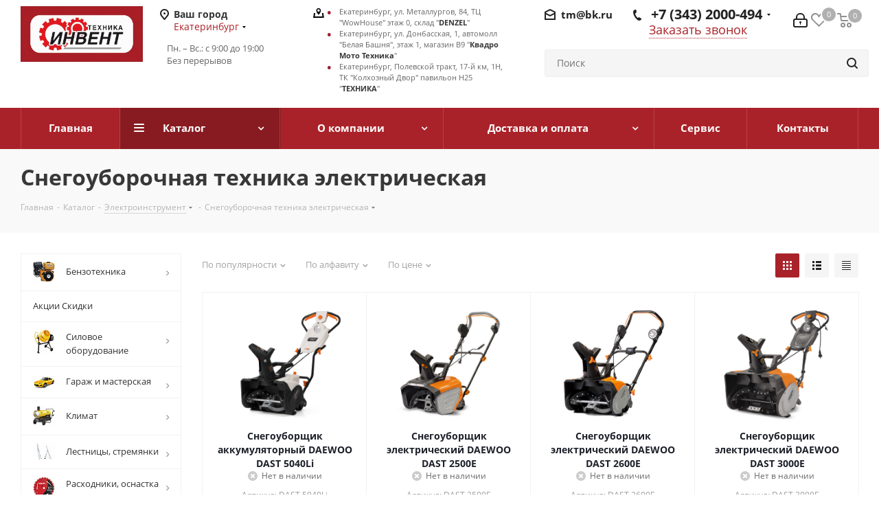

--- FILE ---
content_type: text/html; charset=UTF-8
request_url: https://instrument-invent.ru/catalog/elektroinstrument/snegouborochnaya_tekhnika_elektricheskaya/
body_size: 100983
content:
<!DOCTYPE html>
<html xmlns="http://www.w3.org/1999/xhtml" xml:lang="ru" lang="ru" >
<head><link rel="next" href="https://instrument-invent.ru/catalog/elektroinstrument/snegouborochnaya_tekhnika_elektricheskaya/?PAGEN_1=2"  />
	<title>Снегоуборочная техника электрическая - купить в Екатеринбурге, цена, доставка по России | Интернет магазин Инвент</title>
	<meta name="viewport" content="initial-scale=1.0, width=device-width" />
	<meta name="HandheldFriendly" content="true" />
	<meta name="yes" content="yes" />
	<meta name="apple-mobile-web-app-status-bar-style" content="black" />
	<meta name="SKYPE_TOOLBAR" content="SKYPE_TOOLBAR_PARSER_COMPATIBLE" />
	<meta http-equiv="Content-Type" content="text/html; charset=UTF-8" />
<meta name="keywords" content="снегоуборщик электрический купить цена недорого" />
<meta name="description" content="Снегоуборочная техника электрическая по цене от 14910 руб с доставкой по России. Купить снегоуборочная техника электрическая в Екатеринбурге в интернет магазине Инвент." />
<script data-skip-moving="true">(function(w, d, n) {var cl = "bx-core";var ht = d.documentElement;var htc = ht ? ht.className : undefined;if (htc === undefined || htc.indexOf(cl) !== -1){return;}var ua = n.userAgent;if (/(iPad;)|(iPhone;)/i.test(ua)){cl += " bx-ios";}else if (/Windows/i.test(ua)){cl += ' bx-win';}else if (/Macintosh/i.test(ua)){cl += " bx-mac";}else if (/Linux/i.test(ua) && !/Android/i.test(ua)){cl += " bx-linux";}else if (/Android/i.test(ua)){cl += " bx-android";}cl += (/(ipad|iphone|android|mobile|touch)/i.test(ua) ? " bx-touch" : " bx-no-touch");cl += w.devicePixelRatio && w.devicePixelRatio >= 2? " bx-retina": " bx-no-retina";var ieVersion = -1;if (/AppleWebKit/.test(ua)){cl += " bx-chrome";}else if (/Opera/.test(ua)){cl += " bx-opera";}else if (/Firefox/.test(ua)){cl += " bx-firefox";}ht.className = htc ? htc + " " + cl : cl;})(window, document, navigator);</script>


<link href="https://fonts.googleapis.com/css?family=Open+Sans:300italic,400italic,600italic,700italic,800italic,400,300,500,600,700,800&subset=latin,cyrillic-ext"  rel="stylesheet" />
<link href="/bitrix/css/aspro.next/notice.css?17071104213664"  rel="stylesheet" />
<link href="/bitrix/js/ui/design-tokens/dist/ui.design-tokens.css?170711104025728"  rel="stylesheet" />
<link href="/bitrix/js/ui/fonts/opensans/ui.font.opensans.css?16654698662555"  rel="stylesheet" />
<link href="/bitrix/js/main/popup/dist/main.popup.bundle.css?170711003029861"  rel="stylesheet" />
<link href="/bitrix/cache/css/s1/aspro_next_edit-2/page_f8cf5671d40441c1df988c8d6ce1eea6/page_f8cf5671d40441c1df988c8d6ce1eea6_v1.css?17071145531373"  rel="stylesheet" />
<link href="/bitrix/cache/css/s1/aspro_next_edit-2/template_3240bc16cd73da434289dfe19ef37a0a/template_3240bc16cd73da434289dfe19ef37a0a_v1.css?17071145511149127"  data-template-style="true" rel="stylesheet" />







<!-- BEGIN JIVOSITE CODE -->
                <!-- END JIVOSITE CODE -->

<link rel="apple-touch-icon" sizes="180x180" href="/include/apple-touch-icon.png" />
<style>html {--border-radius:8px;--theme-base-color:#aa2229;--theme-base-color-hue:357;--theme-base-color-saturation:67%;--theme-base-color-lightness:40%;--theme-base-opacity-color:#aa22291a;--theme-more-color:#aa2229;--theme-more-color-hue:357;--theme-more-color-saturation:67%;--theme-more-color-lightness:40%;--theme-lightness-hover-diff:6%;}</style>
<meta property="ya:interaction" content="XML_FORM" />
<meta property="ya:interaction:url" content="https://instrument-invent.ru/catalog/elektroinstrument/snegouborochnaya_tekhnika_elektricheskaya/?mode=xml" />

<meta property="og:title" content="Снегоуборочная техника электрическая - купить в Екатеринбурге, цена, доставка по России | Интернет магазин Инвент" />
<meta property="og:type" content="website" />
<meta property="og:image" content="https://instrument-invent.ru:443/upload/CNext/085/0857aa15389c445ef88bce3ccdb6e61a.jpg" />
<link rel="image_src" href="https://instrument-invent.ru:443/upload/CNext/085/0857aa15389c445ef88bce3ccdb6e61a.jpg"  />
<meta property="og:url" content="https://instrument-invent.ru:443/catalog/elektroinstrument/snegouborochnaya_tekhnika_elektricheskaya/" />
<meta property="og:description" content="Снегоуборочная техника электрическая по цене от 14910 руб с доставкой по России. Купить снегоуборочная техника электрическая в Екатеринбурге в интернет магазине Инвент." />



			<meta name="yandex-verification" content="632947992b5c4a18" />
<meta name="yandex-verification" content="adabd7d4d7696eeb" />
</head>
<body class=" site_s1 fill_bg_n" id="main">
	<div id="panel"></div>
	
	
				<!--'start_frame_cache_basketitems-component-block'-->												<div id="ajax_basket"></div>
					<!--'end_frame_cache_basketitems-component-block'-->						
		
					
	<div class="wrapper1  header_bgcolored with_left_block  catalog_page basket_normal basket_fill_DARK side_LEFT catalog_icons_Y banner_auto with_fast_view mheader-v1 header-vcustom regions_Y fill_N footer-v1 front-vindex1 mfixed_N mfixed_view_always title-v3 with_phones store_LIST_AMOUNT">
		
		<div class="header_wrap visible-lg visible-md title-v3">
			<header id="header">
				<div class="header-v5 header-wrapper">
	<div class="logo_and_menu-row">
		<div class="logo-row">
			<div class="maxwidth-theme">
				<div class="row">
					<div class="logo-block col-md-2 col-sm-3 ">
						<div class="logo">
							<a href="/"><img src="/upload/CNext/085/0857aa15389c445ef88bce3ccdb6e61a.jpg" alt="Сайт по умолчанию" title="Сайт по умолчанию" data-src="" /></a>						</div>
					</div>
											<div class="inline-block pull-left">
							<div class="top-description">
								<!--'start_frame_cache_header-regionality-block'-->
			<div class="region_wrapper">
			<div class="city_title">Ваш город</div>
			<div class="js_city_chooser colored" data-event="jqm" data-name="city_chooser_small" data-param-url="%2Fcatalog%2Felektroinstrument%2Fsnegouborochnaya_tekhnika_elektricheskaya%2F" data-param-form_id="city_chooser">
				<span>Екатеринбург</span><span class="arrow"><i></i></span>
			</div>
					</div>
	<!--'end_frame_cache_header-regionality-block'-->							</div>
							<div class="blocks header-address">
							  <p>Пн. – Вс.: с 9:00 до 19:00 <br>
								Без перерывов</p>
							</div>
						</div>
										<div class="right-icons pull-right">
						<div class="pull-right">
														<!--'start_frame_cache_header-basket-with-compare-block1'-->													<!-- noindex -->
											<span class="wrap_icon inner-table-block baskets">
											<a rel="nofollow" class="basket-link delay  big " href="/basket/#delayed" title="Список отложенных товаров пуст">
							<span class="js-basket-block">
								<i class="svg inline  svg-inline-wish big" aria-hidden="true" ><svg xmlns="http://www.w3.org/2000/svg" width="22.969" height="21" viewBox="0 0 22.969 21">
  <defs>
    <style>
      .whcls-1 {
        fill: #222;
        fill-rule: evenodd;
      }
    </style>
  </defs>
  <path class="whcls-1" d="M21.028,10.68L11.721,20H11.339L2.081,10.79A6.19,6.19,0,0,1,6.178,0a6.118,6.118,0,0,1,5.383,3.259A6.081,6.081,0,0,1,23.032,6.147,6.142,6.142,0,0,1,21.028,10.68ZM19.861,9.172h0l-8.176,8.163H11.369L3.278,9.29l0.01-.009A4.276,4.276,0,0,1,6.277,1.986,4.2,4.2,0,0,1,9.632,3.676l0.012-.01,0.064,0.1c0.077,0.107.142,0.22,0.208,0.334l1.692,2.716,1.479-2.462a4.23,4.23,0,0,1,.39-0.65l0.036-.06L13.52,3.653a4.173,4.173,0,0,1,3.326-1.672A4.243,4.243,0,0,1,19.861,9.172ZM22,20h1v1H22V20Zm0,0h1v1H22V20Z" transform="translate(-0.031)"/>
</svg>
</i>								<span class="title dark_link">Отложенные</span>
								<span class="count">0</span>
							</span>
						</a>
											</span>
																<span class="wrap_icon inner-table-block baskets top_basket">
											<a rel="nofollow" class="basket-link basket   big " href="/basket/" title="Корзина пуста">
							<span class="js-basket-block">
								<i class="svg inline  svg-inline-basket big" aria-hidden="true" ><svg xmlns="http://www.w3.org/2000/svg" width="22" height="21" viewBox="0 0 22 21">
  <defs>
    <style>
      .cls-1 {
        fill: #222;
        fill-rule: evenodd;
      }
    </style>
  </defs>
  <path data-name="Ellipse 2 copy 6" class="cls-1" d="M1507,122l-0.99,1.009L1492,123l-1-1-1-9h-3a0.88,0.88,0,0,1-1-1,1.059,1.059,0,0,1,1.22-1h2.45c0.31,0,.63.006,0.63,0.006a1.272,1.272,0,0,1,1.4.917l0.41,3.077H1507l1,1v1ZM1492.24,117l0.43,3.995h12.69l0.82-4Zm2.27,7.989a3.5,3.5,0,1,1-3.5,3.5A3.495,3.495,0,0,1,1494.51,124.993Zm8.99,0a3.5,3.5,0,1,1-3.49,3.5A3.5,3.5,0,0,1,1503.5,124.993Zm-9,2.006a1.5,1.5,0,1,1-1.5,1.5A1.5,1.5,0,0,1,1494.5,127Zm9,0a1.5,1.5,0,1,1-1.5,1.5A1.5,1.5,0,0,1,1503.5,127Z" transform="translate(-1486 -111)"/>
</svg>
</i>																<span class="title dark_link">Корзина<span class="count">0</span></span>
																<span class="count">0</span>
							</span>
						</a>
						<span class="basket_hover_block loading_block loading_block_content"></span>
											</span>
										<!-- /noindex -->
							<!--'end_frame_cache_header-basket-with-compare-block1'-->									</div>
						<div class="pull-right">
							<div class="wrap_icon inner-table-block change-padding">
										
		<!--'start_frame_cache_header-auth-block1'-->							<!-- noindex --><a rel="nofollow" title="Мой кабинет" class="personal-link dark-color animate-load" data-event="jqm" data-param-type="auth" data-param-backurl="/catalog/elektroinstrument/snegouborochnaya_tekhnika_elektricheskaya/" data-name="auth" href="/personal/"><i class="svg inline big svg-inline-cabinet" aria-hidden="true" title="Мой кабинет"><svg xmlns="http://www.w3.org/2000/svg" width="21" height="21" viewBox="0 0 21 21">
  <defs>
    <style>
      .loccls-1 {
        fill: #222;
        fill-rule: evenodd;
      }
    </style>
  </defs>
  <path data-name="Rounded Rectangle 110" class="loccls-1" d="M1433,132h-15a3,3,0,0,1-3-3v-7a3,3,0,0,1,3-3h1v-2a6,6,0,0,1,6-6h1a6,6,0,0,1,6,6v2h1a3,3,0,0,1,3,3v7A3,3,0,0,1,1433,132Zm-3-15a4,4,0,0,0-4-4h-1a4,4,0,0,0-4,4v2h9v-2Zm4,5a1,1,0,0,0-1-1h-15a1,1,0,0,0-1,1v7a1,1,0,0,0,1,1h15a1,1,0,0,0,1-1v-7Zm-8,3.9v1.6a0.5,0.5,0,1,1-1,0v-1.6A1.5,1.5,0,1,1,1426,125.9Z" transform="translate(-1415 -111)"/>
</svg>
</i></a><!-- /noindex -->									<!--'end_frame_cache_header-auth-block1'-->								</div>
						</div>
						<div class="pull-right">
							<div class="blocks header-phone">
								<div class="phone-block">
																			<!--'start_frame_cache_common-phones-block-0'-->
	<div class="phone with_dropdown lg">
		<i class="svg svg-phone"></i>
		<a class="phone-block__item-link" rel="nofollow" href="tel:+73432000494">
			+7 (343) 2000-494		</a>
					<div class="dropdown scrollbar">
				<div class="wrap">
											<div class="phone-block__item">
							<a class="phone-block__item-inner phone-block__item-link" rel="nofollow" href="tel:+73432000494">
								<span class="phone-block__item-text">
									+7 (343) 2000-494									
																	</span>

															</a>
						</div>
											<div class="phone-block__item">
							<a class="phone-block__item-inner phone-block__item-link no-decript" rel="nofollow" href="tel:+79002030213">
								<span class="phone-block__item-text">
									+7 (900) 203 02 13									
																	</span>

															</a>
						</div>
											<div class="phone-block__item">
							<a class="phone-block__item-inner phone-block__item-link no-decript" rel="nofollow" href="tel:+79506554456">
								<span class="phone-block__item-text">
									+7 (950) 655 44 56									
																	</span>

															</a>
						</div>
											<div class="phone-block__item">
							<a class="phone-block__item-inner phone-block__item-link no-decript" rel="nofollow" href="tel:+79826673561">
								<span class="phone-block__item-text">
									+7 (982) 667 35 61									
																	</span>

															</a>
						</div>
									</div>
			</div>
			</div>
<!--'end_frame_cache_common-phones-block-0'-->																												<div class="inline-block">
											<span onclick="ym(32094413, 'reachGoal', 'zvonok'); return true;" class="callback-block animate-load twosmallfont colored" data-event="jqm" data-param-form_id="CALLBACK" data-name="callback">Заказать звонок</span>
										</div>
																	</div>
							</div>
						</div>
						<div class="pull-right">
							<div class="email blocks header-email">
								<a href="mailto:tm@bk.ru">tm@bk.ru</a>
							</div>
						</div>
						<div class="row">
						  <div class="col-md-2 search_wrap search_wrap--width">
							<div class="search-block inner-table-block">
							  
				<div class="search-wrapper">
				<div id="title-search_fixed">
					<form action="/catalog/" class="search">
						<div class="search-input-div">
							<input class="search-input" id="title-search-input_fixed" type="text" name="q" value="" placeholder="Поиск" size="20" maxlength="50" autocomplete="off" />
						</div>
						<div class="search-button-div">
							<button class="btn btn-search" type="submit" name="s" value="Найти"><i class="svg svg-search svg-black"></i></button>
							<span class="close-block inline-search-hide"><span class="svg svg-close close-icons"></span></span>
						</div>
					</form>
				</div>
			</div>
								</div>
						  </div>
						</div>
					</div>
					<div class="header_center">
						<div class="address blocks header-address">
						
						<!--'start_frame_cache_address-block1'-->		
												<div class="address blocks">
						<ul> <li>Екатеринбург, ул. Металлургов, 84, ТЦ "WowHouse" этаж 0, склад "<b>DENZEL</b>"</li> <li>Екатеринбург, ул. Донбасская, 1, автомолл "Белая Башня", этаж 1, магазин В9 "<b>Квадро Мото Техника</b>"</li> <li>Екатеринбург, Полевской тракт, 17-й км, 1Н, ТК "Колхозный Двор" павильон Н25 "<b>ТЕХНИКА</b>"</li> </ul>					</div>
							
				<!--'end_frame_cache_address-block1'-->		
							  						</div>
					</div>
				</div>
			</div>
		</div>	</div>
	<div class="menu-row middle-block bgcolored">
		<div class="maxwidth-theme">
			<div class="row">
				<div class="col-md-12">
					<div class="menu-only">
						<nav class="mega-menu sliced">
								<div class="table-menu">
		<table>
			<tr>
									
										<td class="menu-item unvisible    ">
						<div class="wrap">
							<a class="" href="/index.php">
								<div>
																		Главная									<div class="line-wrapper"><span class="line"></span></div>
								</div>
							</a>
													</div>
					</td>
									
										<td class="menu-item unvisible dropdown catalog wide_menu  active">
						<div class="wrap">
							<a class="dropdown-toggle" href="/catalog/">
								<div>
																		Каталог									<div class="line-wrapper"><span class="line"></span></div>
								</div>
							</a>
															<span class="tail"></span>
								<ul class="dropdown-menu">
																																							<li class="dropdown-submenu  has_img">
																								<div class="menu_img"><img src="/upload/resize_cache/iblock/82c/60_60_1/82cf5ed65e8d74a7da315790c7bdcbee.jpg" alt="Бензотехника" title="Бензотехника" /></div>
																																		<a href="/catalog/benzotekhnika/" title="Бензотехника"><span class="name">Бензотехника</span><span class="arrow"><i></i></span></a>
																																			<ul class="dropdown-menu toggle_menu">
																																									<li class="menu-item   ">
															<a href="/catalog/benzotekhnika/minitraktory/" title="Минитракторы"><span class="name">Минитракторы</span></a>
																													</li>
																																									<li class="menu-item   ">
															<a href="/catalog/benzotekhnika/motobloki/" title="Мотоблоки"><span class="name">Мотоблоки</span></a>
																													</li>
																																									<li class="menu-item   ">
															<a href="/catalog/benzotekhnika/motobloki_caiman_kayman_pubert_masteryard/" title="Мотоблоки Caiman (Кайман), Pubert, MasterYard"><span class="name">Мотоблоки Caiman (Кайман), Pubert, MasterYard</span></a>
																													</li>
																																									<li class="menu-item   ">
															<a href="/catalog/benzotekhnika/motokultivatory/" title="Мотокультиваторы"><span class="name">Мотокультиваторы</span></a>
																													</li>
																																									<li class="menu-item   ">
															<a href="/catalog/benzotekhnika/generatory/" title="Генераторы"><span class="name">Генераторы</span></a>
																													</li>
																																									<li class="menu-item collapsed  ">
															<a href="/catalog/benzotekhnika/benzonozhnitsy/" title="Бензоножницы"><span class="name">Бензоножницы</span></a>
																													</li>
																																									<li class="menu-item collapsed  ">
															<a href="/catalog/benzotekhnika/mini_ekskavatory/" title="Мини экскаваторы"><span class="name">Мини экскаваторы</span></a>
																													</li>
																																									<li class="menu-item collapsed  ">
															<a href="/catalog/benzotekhnika/navesnoe_oborudovanie_dlya_traktora/" title="Навесное оборудование для трактора"><span class="name">Навесное оборудование для трактора</span></a>
																													</li>
																																									<li class="menu-item collapsed  ">
															<a href="/catalog/benzotekhnika/kvadrotsikly/" title="Квадроциклы"><span class="name">Квадроциклы</span></a>
																													</li>
																																									<li class="menu-item collapsed  ">
															<a href="/catalog/benzotekhnika/mashiny_podmetalnye/" title="Машины подметальные"><span class="name">Машины подметальные</span></a>
																													</li>
																																									<li class="menu-item collapsed  ">
															<a href="/catalog/benzotekhnika/aerosani_aerodvigateli/" title="Аэросани, аэродвигатели"><span class="name">Аэросани, аэродвигатели</span></a>
																													</li>
																																									<li class="menu-item collapsed  ">
															<a href="/catalog/benzotekhnika/benzopily/" title="Бензопилы"><span class="name">Бензопилы</span></a>
																													</li>
																																									<li class="menu-item collapsed  ">
															<a href="/catalog/benzotekhnika/benzorezy/" title="Бензорезы"><span class="name">Бензорезы</span></a>
																													</li>
																																									<li class="menu-item collapsed  ">
															<a href="/catalog/benzotekhnika/vezdekhody/" title="Вездеходы"><span class="name">Вездеходы</span></a>
																													</li>
																																									<li class="menu-item collapsed  ">
															<a href="/catalog/benzotekhnika/benzotrimmery_kustorezy_/" title="Бензотриммеры, кусторезы "><span class="name">Бензотриммеры, кусторезы </span></a>
																													</li>
																																									<li class="menu-item collapsed  ">
															<a href="/catalog/benzotekhnika/vibroplity_i_vibratory/" title="Виброплиты и вибраторы"><span class="name">Виброплиты и вибраторы</span></a>
																													</li>
																																									<li class="menu-item collapsed  ">
															<a href="/catalog/benzotekhnika/vozdukhoduvki_i_sadovye_pylesosy_benzo/" title="Воздуходувки и садовые пылесосы бензо"><span class="name">Воздуходувки и садовые пылесосы бензо</span></a>
																													</li>
																																									<li class="menu-item collapsed  ">
															<a href="/catalog/benzotekhnika/mototsikly_mopedy_skutery_pitbayki/" title="Мотоциклы, мопеды, скутеры, питбайки"><span class="name">Мотоциклы, мопеды, скутеры, питбайки</span></a>
																													</li>
																																									<li class="menu-item collapsed  ">
															<a href="/catalog/benzotekhnika/gazonokosilki_benzinovye/" title="Газонокосилки бензиновые"><span class="name">Газонокосилки бензиновые</span></a>
																													</li>
																																									<li class="menu-item collapsed  ">
															<a href="/catalog/benzotekhnika/dvigateli/" title="Двигатели"><span class="name">Двигатели</span></a>
																													</li>
																																									<li class="menu-item collapsed  ">
															<a href="/catalog/benzotekhnika/lodochnye_motory/" title="Лодочные моторы"><span class="name">Лодочные моторы</span></a>
																													</li>
																																									<li class="menu-item collapsed  ">
															<a href="/catalog/benzotekhnika/motobuksirovshchiki_motosobaki/" title="Мотобуксировщики (мотособаки)"><span class="name">Мотобуксировщики (мотособаки)</span></a>
																													</li>
																																									<li class="menu-item collapsed  ">
															<a href="/catalog/benzotekhnika/snegokhody/" title="Снегоходы"><span class="name">Снегоходы</span></a>
																													</li>
																																									<li class="menu-item collapsed  ">
															<a href="/catalog/benzotekhnika/motobury/" title="Мотобуры"><span class="name">Мотобуры</span></a>
																													</li>
																																									<li class="menu-item collapsed  ">
															<a href="/catalog/benzotekhnika/motolebedki/" title="Мотолебедки"><span class="name">Мотолебедки</span></a>
																													</li>
																																									<li class="menu-item collapsed  ">
															<a href="/catalog/benzotekhnika/motopompy/" title="Мотопомпы"><span class="name">Мотопомпы</span></a>
																													</li>
																																									<li class="menu-item collapsed  ">
															<a href="/catalog/benzotekhnika/navesnoe_oborudovanie_dlya_motoblokov/" title="Навесное оборудование для мотоблоков"><span class="name">Навесное оборудование для мотоблоков</span></a>
																													</li>
																																									<li class="menu-item collapsed  ">
															<a href="/catalog/benzotekhnika/opryskivateli_benzo/" title="Опрыскиватели бензо"><span class="name">Опрыскиватели бензо</span></a>
																													</li>
																																									<li class="menu-item collapsed  ">
															<a href="/catalog/benzotekhnika/skarifikatory_benzo_i_elektro/" title="Скарификаторы бензо и электро"><span class="name">Скарификаторы бензо и электро</span></a>
																													</li>
																																									<li class="menu-item collapsed  ">
															<a href="/catalog/benzotekhnika/snegouborochnaya_tekhnika_benzinovaya/" title="Снегоуборочная техника бензиновая"><span class="name">Снегоуборочная техника бензиновая</span></a>
																													</li>
																																								<li><span class="colored more_items with_dropdown">Ещё</span></li>
																									</ul>
																					</li>
																																							<li class="  ">
																						<a href="/catalog/aktsii_i_skidki/" title="Акции Скидки"><span class="name">Акции Скидки</span></a>
																					</li>
																																							<li class="dropdown-submenu  has_img">
																								<div class="menu_img"><img src="/upload/resize_cache/iblock/9ce/60_60_1/9ce88f690153d34fa1e009c154f06a67.jpg" alt="Силовое оборудование" title="Силовое оборудование" /></div>
																																		<a href="/catalog/silovoe_oborudovanie/" title="Силовое оборудование"><span class="name">Силовое оборудование</span><span class="arrow"><i></i></span></a>
																																			<ul class="dropdown-menu toggle_menu">
																																									<li class="menu-item   ">
															<a href="/catalog/silovoe_oborudovanie/betonosmesiteli/" title="Бетоносмесители"><span class="name">Бетоносмесители</span></a>
																													</li>
																																									<li class="menu-item   ">
															<a href="/catalog/silovoe_oborudovanie/zaryadnye_puskovye_ustroystva/" title="Зарядные пусковые устройства"><span class="name">Зарядные пусковые устройства</span></a>
																													</li>
																																									<li class="menu-item   ">
															<a href="/catalog/silovoe_oborudovanie/nasosy/" title="Насосы"><span class="name">Насосы</span></a>
																													</li>
																																									<li class="menu-item   ">
															<a href="/catalog/silovoe_oborudovanie/plazmennaya_svarka/" title="Плазменная сварка"><span class="name">Плазменная сварка</span></a>
																													</li>
																																									<li class="menu-item   ">
															<a href="/catalog/silovoe_oborudovanie/svarochnoe_oborudovanie/" title="Сварочное оборудование"><span class="name">Сварочное оборудование</span></a>
																													</li>
																																									<li class="menu-item collapsed  ">
															<a href="/catalog/silovoe_oborudovanie/stabilizatory_napryazheniya/" title="Стабилизаторы напряжения"><span class="name">Стабилизаторы напряжения</span></a>
																													</li>
																																								<li><span class="colored more_items with_dropdown">Ещё</span></li>
																									</ul>
																					</li>
																																							<li class="dropdown-submenu  has_img">
																								<div class="menu_img"><img src="/upload/resize_cache/iblock/7da/60_60_1/7dadc0f23f2c26b895937e9b14faae71.jpg" alt="Гараж и мастерская" title="Гараж и мастерская" /></div>
																																		<a href="/catalog/garazh_i_masterskaya/" title="Гараж и мастерская"><span class="name">Гараж и мастерская</span><span class="arrow"><i></i></span></a>
																																			<ul class="dropdown-menu toggle_menu">
																																									<li class="menu-item   ">
															<a href="/catalog/garazh_i_masterskaya/avtoinstrument/" title="Автоинструмент"><span class="name">Автоинструмент</span></a>
																													</li>
																																									<li class="menu-item   ">
															<a href="/catalog/garazh_i_masterskaya/avtomobilnye_aksessuary/" title="Автомобильные аксессуары"><span class="name">Автомобильные аксессуары</span></a>
																													</li>
																																									<li class="menu-item   ">
															<a href="/catalog/garazh_i_masterskaya/gidravlicheskoe_oborudovanie/" title="Гидравлическое оборудование"><span class="name">Гидравлическое оборудование</span></a>
																													</li>
																																									<li class="menu-item   ">
															<a href="/catalog/garazh_i_masterskaya/domkraty/" title="Домкраты"><span class="name">Домкраты</span></a>
																													</li>
																																									<li class="menu-item   ">
															<a href="/catalog/garazh_i_masterskaya/klyuchi_semniki_maslyanykh_filtrov/" title="Ключи-съемники масляных фильтров"><span class="name">Ключи-съемники масляных фильтров</span></a>
																													</li>
																																									<li class="menu-item collapsed  ">
															<a href="/catalog/garazh_i_masterskaya/kompressory/" title="Компрессоры"><span class="name">Компрессоры</span></a>
																													</li>
																																									<li class="menu-item collapsed  ">
															<a href="/catalog/garazh_i_masterskaya/lebedki_elektricheskie_avtomobilnye_rychazhnye_shesterenchatye/" title="Лебедки электрические автомобильные, рычажные, шестеренчатые"><span class="name">Лебедки электрические автомобильные, рычажные, шестеренчатые</span></a>
																													</li>
																																									<li class="menu-item collapsed  ">
															<a href="/catalog/garazh_i_masterskaya/lubrikatory/" title="Лубрикаторы"><span class="name">Лубрикаторы</span></a>
																													</li>
																																									<li class="menu-item collapsed  ">
															<a href="/catalog/garazh_i_masterskaya/moechnye_mashiny_vysokogo_davleniya/" title="Моечные машины высокого давления"><span class="name">Моечные машины высокого давления</span></a>
																													</li>
																																									<li class="menu-item collapsed  ">
															<a href="/catalog/garazh_i_masterskaya/nabory_rikhtovochnogo_gidravlicheskogo_oborudovaniya/" title="Наборы рихтовочного гидравлического оборудования"><span class="name">Наборы рихтовочного гидравлического оборудования</span></a>
																													</li>
																																									<li class="menu-item collapsed  ">
															<a href="/catalog/garazh_i_masterskaya/nasosy_gidravlicheskie/" title="Насосы гидравлические"><span class="name">Насосы гидравлические</span></a>
																													</li>
																																									<li class="menu-item collapsed  ">
															<a href="/catalog/garazh_i_masterskaya/pnevmoinstrument/" title="Пневмоинструмент"><span class="name">Пневмоинструмент</span></a>
																													</li>
																																									<li class="menu-item collapsed  ">
															<a href="/catalog/garazh_i_masterskaya/podstavki_pod_mashinu/" title="Подставки под машину"><span class="name">Подставки под машину</span></a>
																													</li>
																																									<li class="menu-item collapsed  ">
															<a href="/catalog/garazh_i_masterskaya/pressy_gidravlicheskie/" title="Прессы гидравлические"><span class="name">Прессы гидравлические</span></a>
																													</li>
																																									<li class="menu-item collapsed  ">
															<a href="/catalog/garazh_i_masterskaya/provoda_startovye/" title="Провода стартовые"><span class="name">Провода стартовые</span></a>
																													</li>
																																									<li class="menu-item collapsed  ">
															<a href="/catalog/garazh_i_masterskaya/prochee_oborudovanie_dlya_avtomasterskikh/" title="Прочее оборудование для автомастерских"><span class="name">Прочее оборудование для автомастерских</span></a>
																													</li>
																																									<li class="menu-item collapsed  ">
															<a href="/catalog/garazh_i_masterskaya/rezinovye_opory_dlya_podkatnykh_domkratov/" title="Резиновые опоры для подкатных домкратов"><span class="name">Резиновые опоры для подкатных домкратов</span></a>
																													</li>
																																									<li class="menu-item collapsed  ">
															<a href="/catalog/garazh_i_masterskaya/spetsialnye_prisposobleniya/" title="Специальные приспособления"><span class="name">Специальные приспособления</span></a>
																													</li>
																																									<li class="menu-item collapsed  ">
															<a href="/catalog/garazh_i_masterskaya/stoyki_transmissionnye/" title="Стойки трансмиссионные"><span class="name">Стойки трансмиссионные</span></a>
																													</li>
																																									<li class="menu-item collapsed  ">
															<a href="/catalog/garazh_i_masterskaya/semniki/" title="Съемники"><span class="name">Съемники</span></a>
																													</li>
																																									<li class="menu-item collapsed  ">
															<a href="/catalog/garazh_i_masterskaya/tali_karetki_tsepnye/" title="Тали, каретки цепные"><span class="name">Тали, каретки цепные</span></a>
																													</li>
																																									<li class="menu-item collapsed  ">
															<a href="/catalog/garazh_i_masterskaya/telfery_tsepnye/" title="Тельферы цепные"><span class="name">Тельферы цепные</span></a>
																													</li>
																																									<li class="menu-item collapsed  ">
															<a href="/catalog/garazh_i_masterskaya/trosy_remni_pauki_dlya_bagazhnika/" title="Тросы, ремни, пауки для багажника"><span class="name">Тросы, ремни, пауки для багажника</span></a>
																													</li>
																																									<li class="menu-item collapsed  ">
															<a href="/catalog/garazh_i_masterskaya/khomuty_metallicheskie/" title="Хомуты металлические"><span class="name">Хомуты металлические</span></a>
																													</li>
																																									<li class="menu-item collapsed  ">
															<a href="/catalog/garazh_i_masterskaya/tsilindry_gidravlicheskie/" title="Цилиндры гидравлические"><span class="name">Цилиндры гидравлические</span></a>
																													</li>
																																									<li class="menu-item collapsed  ">
															<a href="/catalog/garazh_i_masterskaya/elektrotelfery/" title="Электротельферы"><span class="name">Электротельферы</span></a>
																													</li>
																																								<li><span class="colored more_items with_dropdown">Ещё</span></li>
																									</ul>
																					</li>
																																							<li class="dropdown-submenu  has_img">
																								<div class="menu_img"><img src="/upload/resize_cache/iblock/349/60_60_1/349e0cf68004344a27d4be9b4f62faab.jpg" alt="Климат" title="Климат" /></div>
																																		<a href="/catalog/klimat/" title="Климат"><span class="name">Климат</span><span class="arrow"><i></i></span></a>
																																			<ul class="dropdown-menu toggle_menu">
																																									<li class="menu-item   ">
															<a href="/catalog/klimat/vytyazhnye_ustanovki/" title="Вытяжные установки"><span class="name">Вытяжные установки</span></a>
																													</li>
																																									<li class="menu-item   ">
															<a href="/catalog/klimat/konditsionery/" title="Кондиционеры"><span class="name">Кондиционеры</span></a>
																													</li>
																																									<li class="menu-item   ">
															<a href="/catalog/klimat/radiatory/" title="Радиаторы"><span class="name">Радиаторы</span></a>
																													</li>
																																									<li class="menu-item   ">
															<a href="/catalog/klimat/svetotekhnicheskoe_oborudovanie/" title="Светотехническое оборудование"><span class="name">Светотехническое оборудование</span></a>
																													</li>
																																									<li class="menu-item   ">
															<a href="/catalog/klimat/teploventilyatory_bytovye/" title="Тепловентиляторы бытовые"><span class="name">Тепловентиляторы бытовые</span></a>
																													</li>
																																									<li class="menu-item collapsed  ">
															<a href="/catalog/klimat/teplovye_pushki_gazovye/" title="Тепловые пушки газовые"><span class="name">Тепловые пушки газовые</span></a>
																													</li>
																																									<li class="menu-item collapsed  ">
															<a href="/catalog/klimat/teplovye_pushki_dizelnye/" title="Тепловые пушки дизельные"><span class="name">Тепловые пушки дизельные</span></a>
																													</li>
																																									<li class="menu-item collapsed  ">
															<a href="/catalog/klimat/teplovye_pushki_elektricheskie/" title="Тепловые пушки электрические"><span class="name">Тепловые пушки электрические</span></a>
																													</li>
																																									<li class="menu-item collapsed  ">
															<a href="/catalog/klimat/elektricheskie_infrakrasnye_obogrevateli/" title="Электрические инфракрасные обогреватели"><span class="name">Электрические инфракрасные обогреватели</span></a>
																													</li>
																																								<li><span class="colored more_items with_dropdown">Ещё</span></li>
																									</ul>
																					</li>
																																							<li class="dropdown-submenu  has_img">
																								<div class="menu_img"><img src="/upload/resize_cache/iblock/9d5/60_60_1/9d5a1a4851d2a3139df8fc29005da8c4.jpg" alt="Лестницы, стремянки" title="Лестницы, стремянки" /></div>
																																		<a href="/catalog/lestnitsy_stremyanki/" title="Лестницы, стремянки"><span class="name">Лестницы, стремянки</span><span class="arrow"><i></i></span></a>
																																			<ul class="dropdown-menu toggle_menu">
																																									<li class="menu-item   ">
															<a href="/catalog/lestnitsy_stremyanki/aksessuary_dlya_lestnits_stremyanok/" title="Аксессуары для лестниц, стремянок"><span class="name">Аксессуары для лестниц, стремянок</span></a>
																													</li>
																																									<li class="menu-item   ">
															<a href="/catalog/lestnitsy_stremyanki/vyshki_tury_podmosti/" title="Вышки туры, подмости"><span class="name">Вышки туры, подмости</span></a>
																													</li>
																																									<li class="menu-item   ">
															<a href="/catalog/lestnitsy_stremyanki/lestnitsy_dvukhsektsionnye/" title="Лестницы двухсекционные"><span class="name">Лестницы двухсекционные</span></a>
																													</li>
																																									<li class="menu-item   ">
															<a href="/catalog/lestnitsy_stremyanki/lestnitsy_odnosektsionnye/" title="Лестницы односекционные"><span class="name">Лестницы односекционные</span></a>
																													</li>
																																									<li class="menu-item   ">
															<a href="/catalog/lestnitsy_stremyanki/lestnitsy_teleskopicheskie/" title="Лестницы телескопические"><span class="name">Лестницы телескопические</span></a>
																													</li>
																																									<li class="menu-item collapsed  ">
															<a href="/catalog/lestnitsy_stremyanki/lestnitsy_trekhsektsionnye/" title="Лестницы трехсекционные"><span class="name">Лестницы трехсекционные</span></a>
																													</li>
																																									<li class="menu-item collapsed  ">
															<a href="/catalog/lestnitsy_stremyanki/lestnitsy_sharnirnye_dvukhsektsionnye/" title="Лестницы шарнирные двухсекционные"><span class="name">Лестницы шарнирные двухсекционные</span></a>
																													</li>
																																									<li class="menu-item collapsed  ">
															<a href="/catalog/lestnitsy_stremyanki/lestnitsy_sharnirnye_chetyrekhsektsionnye_transformery/" title="Лестницы шарнирные четырехсекционные (трансформеры)"><span class="name">Лестницы шарнирные четырехсекционные (трансформеры)</span></a>
																													</li>
																																									<li class="menu-item collapsed  ">
															<a href="/catalog/lestnitsy_stremyanki/stremyanki_dvukhstoronnie/" title="Стремянки  двухсторонние"><span class="name">Стремянки  двухсторонние</span></a>
																													</li>
																																									<li class="menu-item collapsed  ">
															<a href="/catalog/lestnitsy_stremyanki/stremyanki_odnostoronnie/" title="Стремянки односторонние"><span class="name">Стремянки односторонние</span></a>
																													</li>
																																								<li><span class="colored more_items with_dropdown">Ещё</span></li>
																									</ul>
																					</li>
																																							<li class="dropdown-submenu  has_img">
																								<div class="menu_img"><img src="/upload/resize_cache/iblock/a86/60_60_1/a86016297e0032b8d2731ffa9e3d899d.jpg" alt="Расходники, оснастка и крепеж" title="Расходники, оснастка и крепеж" /></div>
																																		<a href="/catalog/raskhodniki_osnastka_i_krepezh/" title="Расходники, оснастка и крепеж"><span class="name">Расходники, оснастка и крепеж</span><span class="arrow"><i></i></span></a>
																																			<ul class="dropdown-menu toggle_menu">
																																									<li class="menu-item   ">
															<a href="/catalog/raskhodniki_osnastka_i_krepezh/boltorezy_kabelerezy/" title="Болторезы, Кабелерезы"><span class="name">Болторезы, Кабелерезы</span></a>
																													</li>
																																									<li class="menu-item   ">
															<a href="/catalog/raskhodniki_osnastka_i_krepezh/bruski_abrazivnye/" title="Бруски абразивные"><span class="name">Бруски абразивные</span></a>
																													</li>
																																									<li class="menu-item   ">
															<a href="/catalog/raskhodniki_osnastka_i_krepezh/bury_tochilnye_kamni/" title="Буры,Точильные камни"><span class="name">Буры,Точильные камни</span></a>
																													</li>
																																									<li class="menu-item   ">
															<a href="/catalog/raskhodniki_osnastka_i_krepezh/bytovye_tovary/" title="Бытовые товары"><span class="name">Бытовые товары</span></a>
																													</li>
																																									<li class="menu-item   ">
															<a href="/catalog/raskhodniki_osnastka_i_krepezh/volframovye_i_almaznye_polotna/" title="Вольфрамовые и алмазные полотна"><span class="name">Вольфрамовые и алмазные полотна</span></a>
																													</li>
																																									<li class="menu-item collapsed  ">
															<a href="/catalog/raskhodniki_osnastka_i_krepezh/vorotki_dlya_metchikov/" title="Воротки для метчиков"><span class="name">Воротки для метчиков</span></a>
																													</li>
																																									<li class="menu-item collapsed  ">
															<a href="/catalog/raskhodniki_osnastka_i_krepezh/gubki_bruski_setkoderzhateli_dlya_shlifovaniya/" title="Губки, бруски, сеткодержатели для шлифования"><span class="name">Губки, бруски, сеткодержатели для шлифования</span></a>
																													</li>
																																									<li class="menu-item collapsed  ">
															<a href="/catalog/raskhodniki_osnastka_i_krepezh/diski/" title="Диски"><span class="name">Диски</span></a>
																													</li>
																																									<li class="menu-item collapsed  ">
															<a href="/catalog/raskhodniki_osnastka_i_krepezh/zamki/" title="Замки"><span class="name">Замки</span></a>
																													</li>
																																									<li class="menu-item collapsed  ">
															<a href="/catalog/raskhodniki_osnastka_i_krepezh/instrument_dlya_payki_i_svarki_lupy/" title="Инструмент для пайки и сварки, лупы"><span class="name">Инструмент для пайки и сварки, лупы</span></a>
																													</li>
																																									<li class="menu-item collapsed  ">
															<a href="/catalog/raskhodniki_osnastka_i_krepezh/instrument_dlya_santekhniki/" title="Инструмент для сантехники"><span class="name">Инструмент для сантехники</span></a>
																													</li>
																																									<li class="menu-item collapsed  ">
															<a href="/catalog/raskhodniki_osnastka_i_krepezh/kleevye_pistolety/" title="Клеевые пистолеты"><span class="name">Клеевые пистолеты</span></a>
																													</li>
																																									<li class="menu-item collapsed  ">
															<a href="/catalog/raskhodniki_osnastka_i_krepezh/kombinirovannye_nabory_sverl/" title="Комбинированные наборы сверл"><span class="name">Комбинированные наборы сверл</span></a>
																													</li>
																																									<li class="menu-item collapsed  ">
															<a href="/catalog/raskhodniki_osnastka_i_krepezh/komplekt_transportirovochnyy_dlya_generatorov/" title="Комплект транспортировочный для генераторов"><span class="name">Комплект транспортировочный для генераторов</span></a>
																													</li>
																																									<li class="menu-item collapsed  ">
															<a href="/catalog/raskhodniki_osnastka_i_krepezh/koronki_po_metallu/" title="Коронки по металлу"><span class="name">Коронки по металлу</span></a>
																													</li>
																																									<li class="menu-item collapsed  ">
															<a href="/catalog/raskhodniki_osnastka_i_krepezh/krugi_abrazivnye_na_vorsovoy_podlozhke_pod_lipuchku/" title="Круги абразивные на ворсовой подложке под &quot;липучку&quot;"><span class="name">Круги абразивные на ворсовой подложке под &quot;липучку&quot;</span></a>
																													</li>
																																									<li class="menu-item collapsed  ">
															<a href="/catalog/raskhodniki_osnastka_i_krepezh/krugi_lepestkovye_tortsevye/" title="Круги лепестковые торцевые"><span class="name">Круги лепестковые торцевые</span></a>
																													</li>
																																									<li class="menu-item collapsed  ">
															<a href="/catalog/raskhodniki_osnastka_i_krepezh/lezviya_dlya_nozhey/" title="Лезвия для ножей"><span class="name">Лезвия для ножей</span></a>
																													</li>
																																									<li class="menu-item collapsed  ">
															<a href="/catalog/raskhodniki_osnastka_i_krepezh/lenta_abrazivnaya/" title="Лента абразивная"><span class="name">Лента абразивная</span></a>
																													</li>
																																									<li class="menu-item collapsed  ">
															<a href="/catalog/raskhodniki_osnastka_i_krepezh/metchiki/" title="Метчики"><span class="name">Метчики</span></a>
																													</li>
																																									<li class="menu-item collapsed  ">
															<a href="/catalog/raskhodniki_osnastka_i_krepezh/nasadki_dlya_dreli_i_ushm/" title="Насадки для дрели и УШМ"><span class="name">Насадки для дрели и УШМ</span></a>
																													</li>
																																									<li class="menu-item collapsed  ">
															<a href="/catalog/raskhodniki_osnastka_i_krepezh/nasadki_na_perforator/" title="Насадки на перфоратор"><span class="name">Насадки на перфоратор</span></a>
																													</li>
																																									<li class="menu-item collapsed  ">
															<a href="/catalog/raskhodniki_osnastka_i_krepezh/nasadki_zazhimy_dlya_dreli/" title="Насадки,зажимы для дрели"><span class="name">Насадки,зажимы для дрели</span></a>
																													</li>
																																									<li class="menu-item collapsed  ">
															<a href="/catalog/raskhodniki_osnastka_i_krepezh/nozhi_kukhonnye/" title="Ножи кухонные"><span class="name">Ножи кухонные</span></a>
																													</li>
																																									<li class="menu-item collapsed  ">
															<a href="/catalog/raskhodniki_osnastka_i_krepezh/nozhi_sadovye/" title="Ножи садовые"><span class="name">Ножи садовые</span></a>
																													</li>
																																									<li class="menu-item collapsed  ">
															<a href="/catalog/raskhodniki_osnastka_i_krepezh/nozhi_khozyaystvennye/" title="Ножи хозяйственные"><span class="name">Ножи хозяйственные</span></a>
																													</li>
																																									<li class="menu-item collapsed  ">
															<a href="/catalog/raskhodniki_osnastka_i_krepezh/nozhnitsy_dlya_rezki_izdeliy_iz_pvkh/" title="Ножницы для резки изделий из ПВХ"><span class="name">Ножницы для резки изделий из ПВХ</span></a>
																													</li>
																																									<li class="menu-item collapsed  ">
															<a href="/catalog/raskhodniki_osnastka_i_krepezh/nozhovki_po_metallu/" title="Ножовки по металлу"><span class="name">Ножовки по металлу</span></a>
																													</li>
																																									<li class="menu-item collapsed  ">
															<a href="/catalog/raskhodniki_osnastka_i_krepezh/perchatki_professionalnye_universalnye/" title="Перчатки профессиональные универсальные"><span class="name">Перчатки профессиональные универсальные</span></a>
																													</li>
																																									<li class="menu-item collapsed  ">
															<a href="/catalog/raskhodniki_osnastka_i_krepezh/plashki/" title="Плашки"><span class="name">Плашки</span></a>
																													</li>
																																									<li class="menu-item collapsed  ">
															<a href="/catalog/raskhodniki_osnastka_i_krepezh/plashkoderzhateli/" title="Плашкодержатели"><span class="name">Плашкодержатели</span></a>
																													</li>
																																									<li class="menu-item collapsed  ">
															<a href="/catalog/raskhodniki_osnastka_i_krepezh/polirovalnye_diski/" title="Полировальные диски"><span class="name">Полировальные диски</span></a>
																													</li>
																																									<li class="menu-item collapsed  ">
															<a href="/catalog/raskhodniki_osnastka_i_krepezh/polotna_dlya_nozhovok_po_metallu/" title="Полотна для ножовок по металлу"><span class="name">Полотна для ножовок по металлу</span></a>
																													</li>
																																									<li class="menu-item collapsed  ">
															<a href="/catalog/raskhodniki_osnastka_i_krepezh/polotna_dlya_elektrolobzika/" title="Полотна для электролобзика"><span class="name">Полотна для электролобзика</span></a>
																													</li>
																																									<li class="menu-item collapsed  ">
															<a href="/catalog/raskhodniki_osnastka_i_krepezh/rezbonareznye_nabory_ekstraktory_reztsy_dlya_kluppov/" title="Резьбонарезные наборы,  экстракторы, резцы для клуппов"><span class="name">Резьбонарезные наборы,  экстракторы, резцы для клуппов</span></a>
																													</li>
																																									<li class="menu-item collapsed  ">
															<a href="/catalog/raskhodniki_osnastka_i_krepezh/sverla_i_bury_po_betonu/" title="Сверла и буры по бетону"><span class="name">Сверла и буры по бетону</span></a>
																													</li>
																																									<li class="menu-item collapsed  ">
															<a href="/catalog/raskhodniki_osnastka_i_krepezh/sverla_po_derevu/" title="Сверла по дереву"><span class="name">Сверла по дереву</span></a>
																													</li>
																																									<li class="menu-item collapsed  ">
															<a href="/catalog/raskhodniki_osnastka_i_krepezh/sverla_po_keramicheskoy_plitke_i_steklu/" title="Сверла по керамической плитке и стеклу"><span class="name">Сверла по керамической плитке и стеклу</span></a>
																													</li>
																																									<li class="menu-item collapsed  ">
															<a href="/catalog/raskhodniki_osnastka_i_krepezh/sverla_po_metallu/" title="Сверла по металлу"><span class="name">Сверла по металлу</span></a>
																													</li>
																																									<li class="menu-item collapsed  ">
															<a href="/catalog/raskhodniki_osnastka_i_krepezh/setki_abrazivnye/" title="Сетки абразивные"><span class="name">Сетки абразивные</span></a>
																													</li>
																																									<li class="menu-item collapsed  ">
															<a href="/catalog/raskhodniki_osnastka_i_krepezh/skrebki/" title="Скребки"><span class="name">Скребки</span></a>
																													</li>
																																									<li class="menu-item collapsed  ">
															<a href="/catalog/raskhodniki_osnastka_i_krepezh/stanki_dlya_krepleniya_elektroinstrumenta/" title="Станки для крепления электроинструмента"><span class="name">Станки для крепления электроинструмента</span></a>
																													</li>
																																									<li class="menu-item collapsed  ">
															<a href="/catalog/raskhodniki_osnastka_i_krepezh/sumki_dlya_instrumenta/" title="Сумки для инструмента"><span class="name">Сумки для инструмента</span></a>
																													</li>
																																									<li class="menu-item collapsed  ">
															<a href="/catalog/raskhodniki_osnastka_i_krepezh/truborezy/" title="Труборезы"><span class="name">Труборезы</span></a>
																													</li>
																																									<li class="menu-item collapsed  ">
															<a href="/catalog/raskhodniki_osnastka_i_krepezh/khoztovary/" title="Хозтовары"><span class="name">Хозтовары</span></a>
																													</li>
																																									<li class="menu-item collapsed  ">
															<a href="/catalog/raskhodniki_osnastka_i_krepezh/shkurka_shlifovalnaya_v_listakh/" title="Шкурка шлифовальная в листах"><span class="name">Шкурка шлифовальная в листах</span></a>
																													</li>
																																									<li class="menu-item collapsed  ">
															<a href="/catalog/raskhodniki_osnastka_i_krepezh/shkurka_shlifovalnaya_v_rulonakh/" title="Шкурка шлифовальная в рулонах"><span class="name">Шкурка шлифовальная в рулонах</span></a>
																													</li>
																																									<li class="menu-item collapsed  ">
															<a href="/catalog/raskhodniki_osnastka_i_krepezh/shchetki_dlya_dreley_i_ushm/" title="Щетки для дрелей и УШМ"><span class="name">Щетки для дрелей и УШМ</span></a>
																													</li>
																																									<li class="menu-item collapsed  ">
															<a href="/catalog/raskhodniki_osnastka_i_krepezh/yashchiki_dlya_instrumentov_shkafy_polki/" title="Ящики для инструментов, шкафы, полки"><span class="name">Ящики для инструментов, шкафы, полки</span></a>
																													</li>
																																								<li><span class="colored more_items with_dropdown">Ещё</span></li>
																									</ul>
																					</li>
																																							<li class="dropdown-submenu  has_img">
																								<div class="menu_img"><img src="/upload/resize_cache/iblock/726/60_60_1/726969c4cea99f1a7ea62ee1e9682443.jpg" alt="Ручной инструмент" title="Ручной инструмент" /></div>
																																		<a href="/catalog/ruchnoy_instrument/" title="Ручной инструмент"><span class="name">Ручной инструмент</span><span class="arrow"><i></i></span></a>
																																			<ul class="dropdown-menu toggle_menu">
																																									<li class="menu-item   ">
															<a href="/catalog/ruchnoy_instrument/avtomobilnyy_instrument/" title="Автомобильный инструмент"><span class="name">Автомобильный инструмент</span></a>
																													</li>
																																									<li class="menu-item   ">
															<a href="/catalog/ruchnoy_instrument/izmeritelnyy_instrument/" title="Измерительный инструмент"><span class="name">Измерительный инструмент</span></a>
																													</li>
																																									<li class="menu-item   ">
															<a href="/catalog/ruchnoy_instrument/krepezhnyy_instrument/" title="Крепежный инструмент"><span class="name">Крепежный инструмент</span></a>
																													</li>
																																									<li class="menu-item   ">
															<a href="/catalog/ruchnoy_instrument/slesarnyy_instrument/" title="Слесарный инструмент"><span class="name">Слесарный инструмент</span></a>
																													</li>
																																									<li class="menu-item   ">
															<a href="/catalog/ruchnoy_instrument/stolyarnyy_instrument/" title="Столярный инструмент"><span class="name">Столярный инструмент</span></a>
																													</li>
																																									<li class="menu-item collapsed  ">
															<a href="/catalog/ruchnoy_instrument/stroitelno_otdelochnyy_instrument/" title="Строительно-отделочный инструмент"><span class="name">Строительно-отделочный инструмент</span></a>
																													</li>
																																								<li><span class="colored more_items with_dropdown">Ещё</span></li>
																									</ul>
																					</li>
																																							<li class="dropdown-submenu  has_img">
																								<div class="menu_img"><img src="/upload/resize_cache/iblock/9cf/60_60_1/9cf8d26645c521fc7981d0e0f508a2a7.jpg" alt="Садовый инвентарь" title="Садовый инвентарь" /></div>
																																		<a href="/catalog/sadovyy_inventar/" title="Садовый инвентарь"><span class="name">Садовый инвентарь</span><span class="arrow"><i></i></span></a>
																																			<ul class="dropdown-menu toggle_menu">
																																									<li class="menu-item   ">
															<a href="/catalog/sadovyy_inventar/adaptery_perekhodniki_soediniteli_shlangov/" title="Адаптеры,переходники,соединители шлангов"><span class="name">Адаптеры,переходники,соединители шлангов</span></a>
																													</li>
																																									<li class="menu-item   ">
															<a href="/catalog/sadovyy_inventar/vily/" title="Вилы"><span class="name">Вилы</span></a>
																													</li>
																																									<li class="menu-item   ">
															<a href="/catalog/sadovyy_inventar/grabli/" title="Грабли"><span class="name">Грабли</span></a>
																													</li>
																																									<li class="menu-item   ">
															<a href="/catalog/sadovyy_inventar/dekorativnye_aksessuary/" title="Декоративные аксессуары"><span class="name">Декоративные аксессуары</span></a>
																													</li>
																																									<li class="menu-item   ">
															<a href="/catalog/sadovyy_inventar/kolesa_i_kamery_dlya_tachek/" title="Колеса и камеры для тачек"><span class="name">Колеса и камеры для тачек</span></a>
																													</li>
																																									<li class="menu-item collapsed  ">
															<a href="/catalog/sadovyy_inventar/kosy/" title="Косы"><span class="name">Косы</span></a>
																													</li>
																																									<li class="menu-item collapsed  ">
															<a href="/catalog/sadovyy_inventar/kustorezy/" title="Кусторезы"><span class="name">Кусторезы</span></a>
																													</li>
																																									<li class="menu-item collapsed  ">
															<a href="/catalog/sadovyy_inventar/leyki_rukomoyniki_emkosti_plastikovye/" title="Лейки, рукомойники, емкости пластиковые"><span class="name">Лейки, рукомойники, емкости пластиковые</span></a>
																													</li>
																																									<li class="menu-item collapsed  ">
															<a href="/catalog/sadovyy_inventar/lopaty/" title="Лопаты"><span class="name">Лопаты</span></a>
																													</li>
																																									<li class="menu-item collapsed  ">
															<a href="/catalog/sadovyy_inventar/metly_polipropilenovye/" title="Метлы полипропиленовые"><span class="name">Метлы полипропиленовые</span></a>
																													</li>
																																									<li class="menu-item collapsed  ">
															<a href="/catalog/sadovyy_inventar/motyzhki/" title="Мотыжки"><span class="name">Мотыжки</span></a>
																													</li>
																																									<li class="menu-item collapsed  ">
															<a href="/catalog/sadovyy_inventar/nabory_sadovogo_instrumenta/" title="Наборы садового инструмента"><span class="name">Наборы садового инструмента</span></a>
																													</li>
																																									<li class="menu-item collapsed  ">
															<a href="/catalog/sadovyy_inventar/nozhi_sadovye_1/" title="Ножи садовые"><span class="name">Ножи садовые</span></a>
																													</li>
																																									<li class="menu-item collapsed  ">
															<a href="/catalog/sadovyy_inventar/nozhnitsy_sadovye/" title="Ножницы садовые"><span class="name">Ножницы садовые</span></a>
																													</li>
																																									<li class="menu-item collapsed  ">
															<a href="/catalog/sadovyy_inventar/opryskivateli_sadovye/" title="Опрыскиватели садовые"><span class="name">Опрыскиватели садовые</span></a>
																													</li>
																																									<li class="menu-item collapsed  ">
															<a href="/catalog/sadovyy_inventar/parniki/" title="Парники"><span class="name">Парники</span></a>
																													</li>
																																									<li class="menu-item collapsed  ">
															<a href="/catalog/sadovyy_inventar/perchatki/" title="Перчатки"><span class="name">Перчатки</span></a>
																													</li>
																																									<li class="menu-item collapsed  ">
															<a href="/catalog/sadovyy_inventar/pily_sadovye/" title="Пилы садовые"><span class="name">Пилы садовые</span></a>
																													</li>
																																									<li class="menu-item collapsed  ">
															<a href="/catalog/sadovyy_inventar/plenki_ukryvnye_materialy/" title="Пленки, укрывные материалы"><span class="name">Пленки, укрывные материалы</span></a>
																													</li>
																																									<li class="menu-item collapsed  ">
															<a href="/catalog/sadovyy_inventar/polivochnye_pistolety_i_razbryzgivateli/" title="Поливочные пистолеты и разбрызгиватели"><span class="name">Поливочные пистолеты и разбрызгиватели</span></a>
																													</li>
																																									<li class="menu-item collapsed  ">
															<a href="/catalog/sadovyy_inventar/prisposobleniya_dlya_rassady/" title="Приспособления для рассады"><span class="name">Приспособления для рассады</span></a>
																													</li>
																																									<li class="menu-item collapsed  ">
															<a href="/catalog/sadovyy_inventar/rukavitsy/" title="Рукавицы"><span class="name">Рукавицы</span></a>
																													</li>
																																									<li class="menu-item collapsed  ">
															<a href="/catalog/sadovyy_inventar/sadovye_ograzhdeniya/" title="Садовые ограждения"><span class="name">Садовые ограждения</span></a>
																													</li>
																																									<li class="menu-item collapsed  ">
															<a href="/catalog/sadovyy_inventar/sadovye_prisposobleniya/" title="Садовые приспособления"><span class="name">Садовые приспособления</span></a>
																													</li>
																																									<li class="menu-item collapsed  ">
															<a href="/catalog/sadovyy_inventar/sadovyy_instrument_s_razyemnoy_ruchkoy/" title="Садовый инструмент с разъёмной ручкой"><span class="name">Садовый инструмент с разъёмной ручкой</span></a>
																													</li>
																																									<li class="menu-item collapsed  ">
															<a href="/catalog/sadovyy_inventar/sekatory/" title="Секаторы"><span class="name">Секаторы</span></a>
																													</li>
																																									<li class="menu-item collapsed  ">
															<a href="/catalog/sadovyy_inventar/serpy/" title="Серпы"><span class="name">Серпы</span></a>
																													</li>
																																									<li class="menu-item collapsed  ">
															<a href="/catalog/sadovyy_inventar/snegouborochnyy_inventar/" title="Снегоуборочный инвентарь"><span class="name">Снегоуборочный инвентарь</span></a>
																													</li>
																																									<li class="menu-item collapsed  ">
															<a href="/catalog/sadovyy_inventar/sovki_posadochnye/" title="Совки посадочные"><span class="name">Совки посадочные</span></a>
																													</li>
																																									<li class="menu-item collapsed  ">
															<a href="/catalog/sadovyy_inventar/suchkorezy/" title="Сучкорезы"><span class="name">Сучкорезы</span></a>
																													</li>
																																									<li class="menu-item collapsed  ">
															<a href="/catalog/sadovyy_inventar/tachki_sadovye_i_stroitelnye/" title="Тачки садовые и строительные"><span class="name">Тачки садовые и строительные</span></a>
																													</li>
																																									<li class="menu-item collapsed  ">
															<a href="/catalog/sadovyy_inventar/teplitsy_pod_plenku/" title="Теплицы под пленку"><span class="name">Теплицы под пленку</span></a>
																													</li>
																																									<li class="menu-item collapsed  ">
															<a href="/catalog/sadovyy_inventar/tovary_dlya_otdykha_na_prirode/" title="Товары для отдыха на природе"><span class="name">Товары для отдыха на природе</span></a>
																													</li>
																																									<li class="menu-item collapsed  ">
															<a href="/catalog/sadovyy_inventar/cherenki/" title="Черенки"><span class="name">Черенки</span></a>
																													</li>
																																									<li class="menu-item collapsed  ">
															<a href="/catalog/sadovyy_inventar/shlangi_polivochnye/" title="Шланги поливочные"><span class="name">Шланги поливочные</span></a>
																													</li>
																																								<li><span class="colored more_items with_dropdown">Ещё</span></li>
																									</ul>
																					</li>
																																							<li class="dropdown-submenu active has_img">
																								<div class="menu_img"><img src="/upload/resize_cache/iblock/3c5/60_60_1/3c59e55c488140a8f0f4ac7250af0319.jpg" alt="Электроинструмент" title="Электроинструмент" /></div>
																																		<a href="/catalog/elektroinstrument/" title="Электроинструмент"><span class="name">Электроинструмент</span><span class="arrow"><i></i></span></a>
																																			<ul class="dropdown-menu toggle_menu">
																																									<li class="menu-item   ">
															<a href="/catalog/elektroinstrument/vibratory/" title="Вибраторы"><span class="name">Вибраторы</span></a>
																													</li>
																																									<li class="menu-item   ">
															<a href="/catalog/elektroinstrument/gazonokosilki_elektro/" title="Газонокосилки электро"><span class="name">Газонокосилки электро</span></a>
																													</li>
																																									<li class="menu-item   ">
															<a href="/catalog/elektroinstrument/gaykoverty/" title="Гайковерты"><span class="name">Гайковерты</span></a>
																													</li>
																																									<li class="menu-item   ">
															<a href="/catalog/elektroinstrument/dreli_shurupoverty_gaykoverty/" title="Дрели, Шуруповерты, Гайковерты"><span class="name">Дрели, Шуруповерты, Гайковерты</span></a>
																													</li>
																																									<li class="menu-item   ">
															<a href="/catalog/elektroinstrument/drovokoly/" title="Дровоколы"><span class="name">Дровоколы</span></a>
																													</li>
																																									<li class="menu-item collapsed  ">
															<a href="/catalog/elektroinstrument/instrument_dlya_payki_i_svarki_lupy_1/" title="Инструмент для пайки и сварки, лупы"><span class="name">Инструмент для пайки и сварки, лупы</span></a>
																													</li>
																																									<li class="menu-item collapsed  ">
															<a href="/catalog/elektroinstrument/kultivatory_elektricheskie/" title="Культиваторы электрические"><span class="name">Культиваторы электрические</span></a>
																													</li>
																																									<li class="menu-item collapsed  ">
															<a href="/catalog/elektroinstrument/lobziki_1/" title="Лобзики"><span class="name">Лобзики</span></a>
																													</li>
																																									<li class="menu-item collapsed  ">
															<a href="/catalog/elektroinstrument/mnogofunktsionalnyy_instrument/" title="Многофункциональный инструмент"><span class="name">Многофункциональный инструмент</span></a>
																													</li>
																																									<li class="menu-item collapsed  ">
															<a href="/catalog/elektroinstrument/molotki_otboynye/" title="Молотки отбойные"><span class="name">Молотки отбойные</span></a>
																													</li>
																																									<li class="menu-item collapsed  ">
															<a href="/catalog/elektroinstrument/nabory_instrumenta/" title="Наборы инструмента"><span class="name">Наборы инструмента</span></a>
																													</li>
																																									<li class="menu-item collapsed  ">
															<a href="/catalog/elektroinstrument/nasosy_elektricheskie/" title="Насосы электрические"><span class="name">Насосы электрические</span></a>
																													</li>
																																									<li class="menu-item collapsed  ">
															<a href="/catalog/elektroinstrument/nozhnitsy_elektricheskie/" title="Ножницы электрические"><span class="name">Ножницы электрические</span></a>
																													</li>
																																									<li class="menu-item collapsed  ">
															<a href="/catalog/elektroinstrument/nozhnitsy_akkumulyatornye2/" title="Ножницы аккумуляторные2"><span class="name">Ножницы аккумуляторные2</span></a>
																													</li>
																																									<li class="menu-item collapsed  ">
															<a href="/catalog/elektroinstrument/perforatory/" title="Перфораторы"><span class="name">Перфораторы</span></a>
																													</li>
																																									<li class="menu-item collapsed  ">
															<a href="/catalog/elektroinstrument/pily_1/" title="Пилы"><span class="name">Пилы</span></a>
																													</li>
																																									<li class="menu-item collapsed  ">
															<a href="/catalog/elektroinstrument/plitkorezy_elektricheskie/" title="Плиткорезы электрические"><span class="name">Плиткорезы электрические</span></a>
																													</li>
																																									<li class="menu-item collapsed  ">
															<a href="/catalog/elektroinstrument/prochee_oborudovanie/" title="Прочее оборудование"><span class="name">Прочее оборудование</span></a>
																													</li>
																																									<li class="menu-item collapsed  ">
															<a href="/catalog/elektroinstrument/pylesosy/" title="Пылесосы"><span class="name">Пылесосы</span></a>
																													</li>
																																									<li class="menu-item collapsed  ">
															<a href="/catalog/elektroinstrument/rubanki_1/" title="Рубанки"><span class="name">Рубанки</span></a>
																													</li>
																																									<li class="menu-item collapsed  ">
															<a href="/catalog/elektroinstrument/sadovye_izmelchiteli/" title="Садовые измельчители"><span class="name">Садовые измельчители</span></a>
																													</li>
																																									<li class="menu-item collapsed  active">
															<a href="/catalog/elektroinstrument/snegouborochnaya_tekhnika_elektricheskaya/" title="Снегоуборочная техника электрическая"><span class="name">Снегоуборочная техника электрическая</span></a>
																													</li>
																																									<li class="menu-item collapsed  ">
															<a href="/catalog/elektroinstrument/stanki/" title="Станки"><span class="name">Станки</span></a>
																													</li>
																																									<li class="menu-item collapsed  ">
															<a href="/catalog/elektroinstrument/steplery_akkumulyatornye/" title="Степлеры аккумуляторные"><span class="name">Степлеры аккумуляторные</span></a>
																													</li>
																																									<li class="menu-item collapsed  ">
															<a href="/catalog/elektroinstrument/termopistolety/" title="Термопистолеты"><span class="name">Термопистолеты</span></a>
																													</li>
																																									<li class="menu-item collapsed  ">
															<a href="/catalog/elektroinstrument/tochilo/" title="Точило"><span class="name">Точило</span></a>
																													</li>
																																									<li class="menu-item collapsed  ">
															<a href="/catalog/elektroinstrument/trimmery_i_kustorezy/" title="Триммеры и кусторезы"><span class="name">Триммеры и кусторезы</span></a>
																													</li>
																																									<li class="menu-item collapsed  ">
															<a href="/catalog/elektroinstrument/feny_tekhnicheskie/" title="Фены технические"><span class="name">Фены технические</span></a>
																													</li>
																																									<li class="menu-item collapsed  ">
															<a href="/catalog/elektroinstrument/frezery/" title="Фрезеры"><span class="name">Фрезеры</span></a>
																													</li>
																																									<li class="menu-item collapsed  ">
															<a href="/catalog/elektroinstrument/shlifmashiny/" title="Шлифмашины"><span class="name">Шлифмашины</span></a>
																													</li>
																																									<li class="menu-item collapsed  ">
															<a href="/catalog/elektroinstrument/shtroborezy/" title="Штроборезы"><span class="name">Штроборезы</span></a>
																													</li>
																																								<li><span class="colored more_items with_dropdown">Ещё</span></li>
																									</ul>
																					</li>
																	</ul>
													</div>
					</td>
									
										<td class="menu-item unvisible dropdown   ">
						<div class="wrap">
							<a class="dropdown-toggle" href="/about/">
								<div>
																		О компании									<div class="line-wrapper"><span class="line"></span></div>
								</div>
							</a>
															<span class="tail"></span>
								<ul class="dropdown-menu">
																																							<li class="  ">
																						<a href="/stati/" title="Статьи"><span class="name">Статьи</span></a>
																					</li>
																																							<li class="  ">
																						<a href="/about/licenses/" title="Лицензии"><span class="name">Лицензии</span></a>
																					</li>
																																							<li class="  ">
																						<a href="/include/licenses_detail.php" title="Политика обработки персональных данных"><span class="name">Политика обработки персональных данных</span></a>
																					</li>
																	</ul>
													</div>
					</td>
									
										<td class="menu-item unvisible dropdown   ">
						<div class="wrap">
							<a class="dropdown-toggle" href="/delivery_and_payment/">
								<div>
																		Доставка и оплата									<div class="line-wrapper"><span class="line"></span></div>
								</div>
							</a>
															<span class="tail"></span>
								<ul class="dropdown-menu">
																																							<li class="  ">
																						<a href="/delivery_and_payment" title="Способы и стоимость доставки"><span class="name">Способы и стоимость доставки</span></a>
																					</li>
																																							<li class="  ">
																						<a href="/delivery_and_payment/sposoby-oplaty/" title="Способы оплаты"><span class="name">Способы оплаты</span></a>
																					</li>
																																							<li class="  ">
																						<a href="/delivery_and_payment/vozvrat-denezhnykh-sredstv-/" title="Возврат денежных средств "><span class="name">Возврат денежных средств </span></a>
																					</li>
																																							<li class="  ">
																						<a href="/delivery_and_payment/opisanie-protsessa-peredachi-dannykh/" title="Описание процесса передачи данных"><span class="name">Описание процесса передачи данных</span></a>
																					</li>
																	</ul>
													</div>
					</td>
									
										<td class="menu-item unvisible    ">
						<div class="wrap">
							<a class="" href="/uslugi">
								<div>
																		Сервис									<div class="line-wrapper"><span class="line"></span></div>
								</div>
							</a>
													</div>
					</td>
									
										<td class="menu-item unvisible    ">
						<div class="wrap">
							<a class="" href="/contacts/">
								<div>
																		Контакты									<div class="line-wrapper"><span class="line"></span></div>
								</div>
							</a>
													</div>
					</td>
				
				<td class="menu-item dropdown js-dropdown nosave unvisible">
					<div class="wrap">
						<a class="dropdown-toggle more-items" href="#">
							<span>Ещё</span>
						</a>
						<span class="tail"></span>
						<ul class="dropdown-menu"></ul>
					</div>
				</td>

			</tr>
		</table>
	</div>
						</nav>
					</div>
				</div>
			</div>
		</div>
	</div>
	<div class="line-row visible-xs"></div>
</div>			</header>
		</div>
		
					<div id="headerfixed">
				<div class="maxwidth-theme">
	<div class="logo-row v2 row margin0 menu-row">
		<div class="inner-table-block nopadding logo-block">
			<div class="logo">
				<a href="/"><img src="/upload/CNext/085/0857aa15389c445ef88bce3ccdb6e61a.jpg" alt="Сайт по умолчанию" title="Сайт по умолчанию" data-src="" /></a>			</div>
		</div>
		<div class="inner-table-block menu-block">
			<div class="navs table-menu js-nav">
				<nav class="mega-menu sliced">
						<div class="table-menu">
		<table>
			<tr>
									
										<td class="menu-item unvisible    ">
						<div class="wrap">
							<a class="" href="/index.php">
								<div>
																		Главная									<div class="line-wrapper"><span class="line"></span></div>
								</div>
							</a>
													</div>
					</td>
									
										<td class="menu-item unvisible dropdown catalog wide_menu  active">
						<div class="wrap">
							<a class="dropdown-toggle" href="/catalog/">
								<div>
																		Каталог									<div class="line-wrapper"><span class="line"></span></div>
								</div>
							</a>
															<span class="tail"></span>
								<ul class="dropdown-menu">
																																							<li class="dropdown-submenu  has_img">
																								<div class="menu_img"><img src="/upload/resize_cache/iblock/82c/60_60_1/82cf5ed65e8d74a7da315790c7bdcbee.jpg" alt="Бензотехника" title="Бензотехника" /></div>
																																		<a href="/catalog/benzotekhnika/" title="Бензотехника"><span class="name">Бензотехника</span><span class="arrow"><i></i></span></a>
																																			<ul class="dropdown-menu toggle_menu">
																																									<li class="menu-item   ">
															<a href="/catalog/benzotekhnika/minitraktory/" title="Минитракторы"><span class="name">Минитракторы</span></a>
																													</li>
																																									<li class="menu-item   ">
															<a href="/catalog/benzotekhnika/motobloki/" title="Мотоблоки"><span class="name">Мотоблоки</span></a>
																													</li>
																																									<li class="menu-item   ">
															<a href="/catalog/benzotekhnika/motobloki_caiman_kayman_pubert_masteryard/" title="Мотоблоки Caiman (Кайман), Pubert, MasterYard"><span class="name">Мотоблоки Caiman (Кайман), Pubert, MasterYard</span></a>
																													</li>
																																									<li class="menu-item   ">
															<a href="/catalog/benzotekhnika/motokultivatory/" title="Мотокультиваторы"><span class="name">Мотокультиваторы</span></a>
																													</li>
																																									<li class="menu-item   ">
															<a href="/catalog/benzotekhnika/generatory/" title="Генераторы"><span class="name">Генераторы</span></a>
																													</li>
																																									<li class="menu-item collapsed  ">
															<a href="/catalog/benzotekhnika/benzonozhnitsy/" title="Бензоножницы"><span class="name">Бензоножницы</span></a>
																													</li>
																																									<li class="menu-item collapsed  ">
															<a href="/catalog/benzotekhnika/mini_ekskavatory/" title="Мини экскаваторы"><span class="name">Мини экскаваторы</span></a>
																													</li>
																																									<li class="menu-item collapsed  ">
															<a href="/catalog/benzotekhnika/navesnoe_oborudovanie_dlya_traktora/" title="Навесное оборудование для трактора"><span class="name">Навесное оборудование для трактора</span></a>
																													</li>
																																									<li class="menu-item collapsed  ">
															<a href="/catalog/benzotekhnika/kvadrotsikly/" title="Квадроциклы"><span class="name">Квадроциклы</span></a>
																													</li>
																																									<li class="menu-item collapsed  ">
															<a href="/catalog/benzotekhnika/mashiny_podmetalnye/" title="Машины подметальные"><span class="name">Машины подметальные</span></a>
																													</li>
																																									<li class="menu-item collapsed  ">
															<a href="/catalog/benzotekhnika/aerosani_aerodvigateli/" title="Аэросани, аэродвигатели"><span class="name">Аэросани, аэродвигатели</span></a>
																													</li>
																																									<li class="menu-item collapsed  ">
															<a href="/catalog/benzotekhnika/benzopily/" title="Бензопилы"><span class="name">Бензопилы</span></a>
																													</li>
																																									<li class="menu-item collapsed  ">
															<a href="/catalog/benzotekhnika/benzorezy/" title="Бензорезы"><span class="name">Бензорезы</span></a>
																													</li>
																																									<li class="menu-item collapsed  ">
															<a href="/catalog/benzotekhnika/vezdekhody/" title="Вездеходы"><span class="name">Вездеходы</span></a>
																													</li>
																																									<li class="menu-item collapsed  ">
															<a href="/catalog/benzotekhnika/benzotrimmery_kustorezy_/" title="Бензотриммеры, кусторезы "><span class="name">Бензотриммеры, кусторезы </span></a>
																													</li>
																																									<li class="menu-item collapsed  ">
															<a href="/catalog/benzotekhnika/vibroplity_i_vibratory/" title="Виброплиты и вибраторы"><span class="name">Виброплиты и вибраторы</span></a>
																													</li>
																																									<li class="menu-item collapsed  ">
															<a href="/catalog/benzotekhnika/vozdukhoduvki_i_sadovye_pylesosy_benzo/" title="Воздуходувки и садовые пылесосы бензо"><span class="name">Воздуходувки и садовые пылесосы бензо</span></a>
																													</li>
																																									<li class="menu-item collapsed  ">
															<a href="/catalog/benzotekhnika/mototsikly_mopedy_skutery_pitbayki/" title="Мотоциклы, мопеды, скутеры, питбайки"><span class="name">Мотоциклы, мопеды, скутеры, питбайки</span></a>
																													</li>
																																									<li class="menu-item collapsed  ">
															<a href="/catalog/benzotekhnika/gazonokosilki_benzinovye/" title="Газонокосилки бензиновые"><span class="name">Газонокосилки бензиновые</span></a>
																													</li>
																																									<li class="menu-item collapsed  ">
															<a href="/catalog/benzotekhnika/dvigateli/" title="Двигатели"><span class="name">Двигатели</span></a>
																													</li>
																																									<li class="menu-item collapsed  ">
															<a href="/catalog/benzotekhnika/lodochnye_motory/" title="Лодочные моторы"><span class="name">Лодочные моторы</span></a>
																													</li>
																																									<li class="menu-item collapsed  ">
															<a href="/catalog/benzotekhnika/motobuksirovshchiki_motosobaki/" title="Мотобуксировщики (мотособаки)"><span class="name">Мотобуксировщики (мотособаки)</span></a>
																													</li>
																																									<li class="menu-item collapsed  ">
															<a href="/catalog/benzotekhnika/snegokhody/" title="Снегоходы"><span class="name">Снегоходы</span></a>
																													</li>
																																									<li class="menu-item collapsed  ">
															<a href="/catalog/benzotekhnika/motobury/" title="Мотобуры"><span class="name">Мотобуры</span></a>
																													</li>
																																									<li class="menu-item collapsed  ">
															<a href="/catalog/benzotekhnika/motolebedki/" title="Мотолебедки"><span class="name">Мотолебедки</span></a>
																													</li>
																																									<li class="menu-item collapsed  ">
															<a href="/catalog/benzotekhnika/motopompy/" title="Мотопомпы"><span class="name">Мотопомпы</span></a>
																													</li>
																																									<li class="menu-item collapsed  ">
															<a href="/catalog/benzotekhnika/navesnoe_oborudovanie_dlya_motoblokov/" title="Навесное оборудование для мотоблоков"><span class="name">Навесное оборудование для мотоблоков</span></a>
																													</li>
																																									<li class="menu-item collapsed  ">
															<a href="/catalog/benzotekhnika/opryskivateli_benzo/" title="Опрыскиватели бензо"><span class="name">Опрыскиватели бензо</span></a>
																													</li>
																																									<li class="menu-item collapsed  ">
															<a href="/catalog/benzotekhnika/skarifikatory_benzo_i_elektro/" title="Скарификаторы бензо и электро"><span class="name">Скарификаторы бензо и электро</span></a>
																													</li>
																																									<li class="menu-item collapsed  ">
															<a href="/catalog/benzotekhnika/snegouborochnaya_tekhnika_benzinovaya/" title="Снегоуборочная техника бензиновая"><span class="name">Снегоуборочная техника бензиновая</span></a>
																													</li>
																																								<li><span class="colored more_items with_dropdown">Ещё</span></li>
																									</ul>
																					</li>
																																							<li class="  ">
																						<a href="/catalog/aktsii_i_skidki/" title="Акции Скидки"><span class="name">Акции Скидки</span></a>
																					</li>
																																							<li class="dropdown-submenu  has_img">
																								<div class="menu_img"><img src="/upload/resize_cache/iblock/9ce/60_60_1/9ce88f690153d34fa1e009c154f06a67.jpg" alt="Силовое оборудование" title="Силовое оборудование" /></div>
																																		<a href="/catalog/silovoe_oborudovanie/" title="Силовое оборудование"><span class="name">Силовое оборудование</span><span class="arrow"><i></i></span></a>
																																			<ul class="dropdown-menu toggle_menu">
																																									<li class="menu-item   ">
															<a href="/catalog/silovoe_oborudovanie/betonosmesiteli/" title="Бетоносмесители"><span class="name">Бетоносмесители</span></a>
																													</li>
																																									<li class="menu-item   ">
															<a href="/catalog/silovoe_oborudovanie/zaryadnye_puskovye_ustroystva/" title="Зарядные пусковые устройства"><span class="name">Зарядные пусковые устройства</span></a>
																													</li>
																																									<li class="menu-item   ">
															<a href="/catalog/silovoe_oborudovanie/nasosy/" title="Насосы"><span class="name">Насосы</span></a>
																													</li>
																																									<li class="menu-item   ">
															<a href="/catalog/silovoe_oborudovanie/plazmennaya_svarka/" title="Плазменная сварка"><span class="name">Плазменная сварка</span></a>
																													</li>
																																									<li class="menu-item   ">
															<a href="/catalog/silovoe_oborudovanie/svarochnoe_oborudovanie/" title="Сварочное оборудование"><span class="name">Сварочное оборудование</span></a>
																													</li>
																																									<li class="menu-item collapsed  ">
															<a href="/catalog/silovoe_oborudovanie/stabilizatory_napryazheniya/" title="Стабилизаторы напряжения"><span class="name">Стабилизаторы напряжения</span></a>
																													</li>
																																								<li><span class="colored more_items with_dropdown">Ещё</span></li>
																									</ul>
																					</li>
																																							<li class="dropdown-submenu  has_img">
																								<div class="menu_img"><img src="/upload/resize_cache/iblock/7da/60_60_1/7dadc0f23f2c26b895937e9b14faae71.jpg" alt="Гараж и мастерская" title="Гараж и мастерская" /></div>
																																		<a href="/catalog/garazh_i_masterskaya/" title="Гараж и мастерская"><span class="name">Гараж и мастерская</span><span class="arrow"><i></i></span></a>
																																			<ul class="dropdown-menu toggle_menu">
																																									<li class="menu-item   ">
															<a href="/catalog/garazh_i_masterskaya/avtoinstrument/" title="Автоинструмент"><span class="name">Автоинструмент</span></a>
																													</li>
																																									<li class="menu-item   ">
															<a href="/catalog/garazh_i_masterskaya/avtomobilnye_aksessuary/" title="Автомобильные аксессуары"><span class="name">Автомобильные аксессуары</span></a>
																													</li>
																																									<li class="menu-item   ">
															<a href="/catalog/garazh_i_masterskaya/gidravlicheskoe_oborudovanie/" title="Гидравлическое оборудование"><span class="name">Гидравлическое оборудование</span></a>
																													</li>
																																									<li class="menu-item   ">
															<a href="/catalog/garazh_i_masterskaya/domkraty/" title="Домкраты"><span class="name">Домкраты</span></a>
																													</li>
																																									<li class="menu-item   ">
															<a href="/catalog/garazh_i_masterskaya/klyuchi_semniki_maslyanykh_filtrov/" title="Ключи-съемники масляных фильтров"><span class="name">Ключи-съемники масляных фильтров</span></a>
																													</li>
																																									<li class="menu-item collapsed  ">
															<a href="/catalog/garazh_i_masterskaya/kompressory/" title="Компрессоры"><span class="name">Компрессоры</span></a>
																													</li>
																																									<li class="menu-item collapsed  ">
															<a href="/catalog/garazh_i_masterskaya/lebedki_elektricheskie_avtomobilnye_rychazhnye_shesterenchatye/" title="Лебедки электрические автомобильные, рычажные, шестеренчатые"><span class="name">Лебедки электрические автомобильные, рычажные, шестеренчатые</span></a>
																													</li>
																																									<li class="menu-item collapsed  ">
															<a href="/catalog/garazh_i_masterskaya/lubrikatory/" title="Лубрикаторы"><span class="name">Лубрикаторы</span></a>
																													</li>
																																									<li class="menu-item collapsed  ">
															<a href="/catalog/garazh_i_masterskaya/moechnye_mashiny_vysokogo_davleniya/" title="Моечные машины высокого давления"><span class="name">Моечные машины высокого давления</span></a>
																													</li>
																																									<li class="menu-item collapsed  ">
															<a href="/catalog/garazh_i_masterskaya/nabory_rikhtovochnogo_gidravlicheskogo_oborudovaniya/" title="Наборы рихтовочного гидравлического оборудования"><span class="name">Наборы рихтовочного гидравлического оборудования</span></a>
																													</li>
																																									<li class="menu-item collapsed  ">
															<a href="/catalog/garazh_i_masterskaya/nasosy_gidravlicheskie/" title="Насосы гидравлические"><span class="name">Насосы гидравлические</span></a>
																													</li>
																																									<li class="menu-item collapsed  ">
															<a href="/catalog/garazh_i_masterskaya/pnevmoinstrument/" title="Пневмоинструмент"><span class="name">Пневмоинструмент</span></a>
																													</li>
																																									<li class="menu-item collapsed  ">
															<a href="/catalog/garazh_i_masterskaya/podstavki_pod_mashinu/" title="Подставки под машину"><span class="name">Подставки под машину</span></a>
																													</li>
																																									<li class="menu-item collapsed  ">
															<a href="/catalog/garazh_i_masterskaya/pressy_gidravlicheskie/" title="Прессы гидравлические"><span class="name">Прессы гидравлические</span></a>
																													</li>
																																									<li class="menu-item collapsed  ">
															<a href="/catalog/garazh_i_masterskaya/provoda_startovye/" title="Провода стартовые"><span class="name">Провода стартовые</span></a>
																													</li>
																																									<li class="menu-item collapsed  ">
															<a href="/catalog/garazh_i_masterskaya/prochee_oborudovanie_dlya_avtomasterskikh/" title="Прочее оборудование для автомастерских"><span class="name">Прочее оборудование для автомастерских</span></a>
																													</li>
																																									<li class="menu-item collapsed  ">
															<a href="/catalog/garazh_i_masterskaya/rezinovye_opory_dlya_podkatnykh_domkratov/" title="Резиновые опоры для подкатных домкратов"><span class="name">Резиновые опоры для подкатных домкратов</span></a>
																													</li>
																																									<li class="menu-item collapsed  ">
															<a href="/catalog/garazh_i_masterskaya/spetsialnye_prisposobleniya/" title="Специальные приспособления"><span class="name">Специальные приспособления</span></a>
																													</li>
																																									<li class="menu-item collapsed  ">
															<a href="/catalog/garazh_i_masterskaya/stoyki_transmissionnye/" title="Стойки трансмиссионные"><span class="name">Стойки трансмиссионные</span></a>
																													</li>
																																									<li class="menu-item collapsed  ">
															<a href="/catalog/garazh_i_masterskaya/semniki/" title="Съемники"><span class="name">Съемники</span></a>
																													</li>
																																									<li class="menu-item collapsed  ">
															<a href="/catalog/garazh_i_masterskaya/tali_karetki_tsepnye/" title="Тали, каретки цепные"><span class="name">Тали, каретки цепные</span></a>
																													</li>
																																									<li class="menu-item collapsed  ">
															<a href="/catalog/garazh_i_masterskaya/telfery_tsepnye/" title="Тельферы цепные"><span class="name">Тельферы цепные</span></a>
																													</li>
																																									<li class="menu-item collapsed  ">
															<a href="/catalog/garazh_i_masterskaya/trosy_remni_pauki_dlya_bagazhnika/" title="Тросы, ремни, пауки для багажника"><span class="name">Тросы, ремни, пауки для багажника</span></a>
																													</li>
																																									<li class="menu-item collapsed  ">
															<a href="/catalog/garazh_i_masterskaya/khomuty_metallicheskie/" title="Хомуты металлические"><span class="name">Хомуты металлические</span></a>
																													</li>
																																									<li class="menu-item collapsed  ">
															<a href="/catalog/garazh_i_masterskaya/tsilindry_gidravlicheskie/" title="Цилиндры гидравлические"><span class="name">Цилиндры гидравлические</span></a>
																													</li>
																																									<li class="menu-item collapsed  ">
															<a href="/catalog/garazh_i_masterskaya/elektrotelfery/" title="Электротельферы"><span class="name">Электротельферы</span></a>
																													</li>
																																								<li><span class="colored more_items with_dropdown">Ещё</span></li>
																									</ul>
																					</li>
																																							<li class="dropdown-submenu  has_img">
																								<div class="menu_img"><img src="/upload/resize_cache/iblock/349/60_60_1/349e0cf68004344a27d4be9b4f62faab.jpg" alt="Климат" title="Климат" /></div>
																																		<a href="/catalog/klimat/" title="Климат"><span class="name">Климат</span><span class="arrow"><i></i></span></a>
																																			<ul class="dropdown-menu toggle_menu">
																																									<li class="menu-item   ">
															<a href="/catalog/klimat/vytyazhnye_ustanovki/" title="Вытяжные установки"><span class="name">Вытяжные установки</span></a>
																													</li>
																																									<li class="menu-item   ">
															<a href="/catalog/klimat/konditsionery/" title="Кондиционеры"><span class="name">Кондиционеры</span></a>
																													</li>
																																									<li class="menu-item   ">
															<a href="/catalog/klimat/radiatory/" title="Радиаторы"><span class="name">Радиаторы</span></a>
																													</li>
																																									<li class="menu-item   ">
															<a href="/catalog/klimat/svetotekhnicheskoe_oborudovanie/" title="Светотехническое оборудование"><span class="name">Светотехническое оборудование</span></a>
																													</li>
																																									<li class="menu-item   ">
															<a href="/catalog/klimat/teploventilyatory_bytovye/" title="Тепловентиляторы бытовые"><span class="name">Тепловентиляторы бытовые</span></a>
																													</li>
																																									<li class="menu-item collapsed  ">
															<a href="/catalog/klimat/teplovye_pushki_gazovye/" title="Тепловые пушки газовые"><span class="name">Тепловые пушки газовые</span></a>
																													</li>
																																									<li class="menu-item collapsed  ">
															<a href="/catalog/klimat/teplovye_pushki_dizelnye/" title="Тепловые пушки дизельные"><span class="name">Тепловые пушки дизельные</span></a>
																													</li>
																																									<li class="menu-item collapsed  ">
															<a href="/catalog/klimat/teplovye_pushki_elektricheskie/" title="Тепловые пушки электрические"><span class="name">Тепловые пушки электрические</span></a>
																													</li>
																																									<li class="menu-item collapsed  ">
															<a href="/catalog/klimat/elektricheskie_infrakrasnye_obogrevateli/" title="Электрические инфракрасные обогреватели"><span class="name">Электрические инфракрасные обогреватели</span></a>
																													</li>
																																								<li><span class="colored more_items with_dropdown">Ещё</span></li>
																									</ul>
																					</li>
																																							<li class="dropdown-submenu  has_img">
																								<div class="menu_img"><img src="/upload/resize_cache/iblock/9d5/60_60_1/9d5a1a4851d2a3139df8fc29005da8c4.jpg" alt="Лестницы, стремянки" title="Лестницы, стремянки" /></div>
																																		<a href="/catalog/lestnitsy_stremyanki/" title="Лестницы, стремянки"><span class="name">Лестницы, стремянки</span><span class="arrow"><i></i></span></a>
																																			<ul class="dropdown-menu toggle_menu">
																																									<li class="menu-item   ">
															<a href="/catalog/lestnitsy_stremyanki/aksessuary_dlya_lestnits_stremyanok/" title="Аксессуары для лестниц, стремянок"><span class="name">Аксессуары для лестниц, стремянок</span></a>
																													</li>
																																									<li class="menu-item   ">
															<a href="/catalog/lestnitsy_stremyanki/vyshki_tury_podmosti/" title="Вышки туры, подмости"><span class="name">Вышки туры, подмости</span></a>
																													</li>
																																									<li class="menu-item   ">
															<a href="/catalog/lestnitsy_stremyanki/lestnitsy_dvukhsektsionnye/" title="Лестницы двухсекционные"><span class="name">Лестницы двухсекционные</span></a>
																													</li>
																																									<li class="menu-item   ">
															<a href="/catalog/lestnitsy_stremyanki/lestnitsy_odnosektsionnye/" title="Лестницы односекционные"><span class="name">Лестницы односекционные</span></a>
																													</li>
																																									<li class="menu-item   ">
															<a href="/catalog/lestnitsy_stremyanki/lestnitsy_teleskopicheskie/" title="Лестницы телескопические"><span class="name">Лестницы телескопические</span></a>
																													</li>
																																									<li class="menu-item collapsed  ">
															<a href="/catalog/lestnitsy_stremyanki/lestnitsy_trekhsektsionnye/" title="Лестницы трехсекционные"><span class="name">Лестницы трехсекционные</span></a>
																													</li>
																																									<li class="menu-item collapsed  ">
															<a href="/catalog/lestnitsy_stremyanki/lestnitsy_sharnirnye_dvukhsektsionnye/" title="Лестницы шарнирные двухсекционные"><span class="name">Лестницы шарнирные двухсекционные</span></a>
																													</li>
																																									<li class="menu-item collapsed  ">
															<a href="/catalog/lestnitsy_stremyanki/lestnitsy_sharnirnye_chetyrekhsektsionnye_transformery/" title="Лестницы шарнирные четырехсекционные (трансформеры)"><span class="name">Лестницы шарнирные четырехсекционные (трансформеры)</span></a>
																													</li>
																																									<li class="menu-item collapsed  ">
															<a href="/catalog/lestnitsy_stremyanki/stremyanki_dvukhstoronnie/" title="Стремянки  двухсторонние"><span class="name">Стремянки  двухсторонние</span></a>
																													</li>
																																									<li class="menu-item collapsed  ">
															<a href="/catalog/lestnitsy_stremyanki/stremyanki_odnostoronnie/" title="Стремянки односторонние"><span class="name">Стремянки односторонние</span></a>
																													</li>
																																								<li><span class="colored more_items with_dropdown">Ещё</span></li>
																									</ul>
																					</li>
																																							<li class="dropdown-submenu  has_img">
																								<div class="menu_img"><img src="/upload/resize_cache/iblock/a86/60_60_1/a86016297e0032b8d2731ffa9e3d899d.jpg" alt="Расходники, оснастка и крепеж" title="Расходники, оснастка и крепеж" /></div>
																																		<a href="/catalog/raskhodniki_osnastka_i_krepezh/" title="Расходники, оснастка и крепеж"><span class="name">Расходники, оснастка и крепеж</span><span class="arrow"><i></i></span></a>
																																			<ul class="dropdown-menu toggle_menu">
																																									<li class="menu-item   ">
															<a href="/catalog/raskhodniki_osnastka_i_krepezh/boltorezy_kabelerezy/" title="Болторезы, Кабелерезы"><span class="name">Болторезы, Кабелерезы</span></a>
																													</li>
																																									<li class="menu-item   ">
															<a href="/catalog/raskhodniki_osnastka_i_krepezh/bruski_abrazivnye/" title="Бруски абразивные"><span class="name">Бруски абразивные</span></a>
																													</li>
																																									<li class="menu-item   ">
															<a href="/catalog/raskhodniki_osnastka_i_krepezh/bury_tochilnye_kamni/" title="Буры,Точильные камни"><span class="name">Буры,Точильные камни</span></a>
																													</li>
																																									<li class="menu-item   ">
															<a href="/catalog/raskhodniki_osnastka_i_krepezh/bytovye_tovary/" title="Бытовые товары"><span class="name">Бытовые товары</span></a>
																													</li>
																																									<li class="menu-item   ">
															<a href="/catalog/raskhodniki_osnastka_i_krepezh/volframovye_i_almaznye_polotna/" title="Вольфрамовые и алмазные полотна"><span class="name">Вольфрамовые и алмазные полотна</span></a>
																													</li>
																																									<li class="menu-item collapsed  ">
															<a href="/catalog/raskhodniki_osnastka_i_krepezh/vorotki_dlya_metchikov/" title="Воротки для метчиков"><span class="name">Воротки для метчиков</span></a>
																													</li>
																																									<li class="menu-item collapsed  ">
															<a href="/catalog/raskhodniki_osnastka_i_krepezh/gubki_bruski_setkoderzhateli_dlya_shlifovaniya/" title="Губки, бруски, сеткодержатели для шлифования"><span class="name">Губки, бруски, сеткодержатели для шлифования</span></a>
																													</li>
																																									<li class="menu-item collapsed  ">
															<a href="/catalog/raskhodniki_osnastka_i_krepezh/diski/" title="Диски"><span class="name">Диски</span></a>
																													</li>
																																									<li class="menu-item collapsed  ">
															<a href="/catalog/raskhodniki_osnastka_i_krepezh/zamki/" title="Замки"><span class="name">Замки</span></a>
																													</li>
																																									<li class="menu-item collapsed  ">
															<a href="/catalog/raskhodniki_osnastka_i_krepezh/instrument_dlya_payki_i_svarki_lupy/" title="Инструмент для пайки и сварки, лупы"><span class="name">Инструмент для пайки и сварки, лупы</span></a>
																													</li>
																																									<li class="menu-item collapsed  ">
															<a href="/catalog/raskhodniki_osnastka_i_krepezh/instrument_dlya_santekhniki/" title="Инструмент для сантехники"><span class="name">Инструмент для сантехники</span></a>
																													</li>
																																									<li class="menu-item collapsed  ">
															<a href="/catalog/raskhodniki_osnastka_i_krepezh/kleevye_pistolety/" title="Клеевые пистолеты"><span class="name">Клеевые пистолеты</span></a>
																													</li>
																																									<li class="menu-item collapsed  ">
															<a href="/catalog/raskhodniki_osnastka_i_krepezh/kombinirovannye_nabory_sverl/" title="Комбинированные наборы сверл"><span class="name">Комбинированные наборы сверл</span></a>
																													</li>
																																									<li class="menu-item collapsed  ">
															<a href="/catalog/raskhodniki_osnastka_i_krepezh/komplekt_transportirovochnyy_dlya_generatorov/" title="Комплект транспортировочный для генераторов"><span class="name">Комплект транспортировочный для генераторов</span></a>
																													</li>
																																									<li class="menu-item collapsed  ">
															<a href="/catalog/raskhodniki_osnastka_i_krepezh/koronki_po_metallu/" title="Коронки по металлу"><span class="name">Коронки по металлу</span></a>
																													</li>
																																									<li class="menu-item collapsed  ">
															<a href="/catalog/raskhodniki_osnastka_i_krepezh/krugi_abrazivnye_na_vorsovoy_podlozhke_pod_lipuchku/" title="Круги абразивные на ворсовой подложке под &quot;липучку&quot;"><span class="name">Круги абразивные на ворсовой подложке под &quot;липучку&quot;</span></a>
																													</li>
																																									<li class="menu-item collapsed  ">
															<a href="/catalog/raskhodniki_osnastka_i_krepezh/krugi_lepestkovye_tortsevye/" title="Круги лепестковые торцевые"><span class="name">Круги лепестковые торцевые</span></a>
																													</li>
																																									<li class="menu-item collapsed  ">
															<a href="/catalog/raskhodniki_osnastka_i_krepezh/lezviya_dlya_nozhey/" title="Лезвия для ножей"><span class="name">Лезвия для ножей</span></a>
																													</li>
																																									<li class="menu-item collapsed  ">
															<a href="/catalog/raskhodniki_osnastka_i_krepezh/lenta_abrazivnaya/" title="Лента абразивная"><span class="name">Лента абразивная</span></a>
																													</li>
																																									<li class="menu-item collapsed  ">
															<a href="/catalog/raskhodniki_osnastka_i_krepezh/metchiki/" title="Метчики"><span class="name">Метчики</span></a>
																													</li>
																																									<li class="menu-item collapsed  ">
															<a href="/catalog/raskhodniki_osnastka_i_krepezh/nasadki_dlya_dreli_i_ushm/" title="Насадки для дрели и УШМ"><span class="name">Насадки для дрели и УШМ</span></a>
																													</li>
																																									<li class="menu-item collapsed  ">
															<a href="/catalog/raskhodniki_osnastka_i_krepezh/nasadki_na_perforator/" title="Насадки на перфоратор"><span class="name">Насадки на перфоратор</span></a>
																													</li>
																																									<li class="menu-item collapsed  ">
															<a href="/catalog/raskhodniki_osnastka_i_krepezh/nasadki_zazhimy_dlya_dreli/" title="Насадки,зажимы для дрели"><span class="name">Насадки,зажимы для дрели</span></a>
																													</li>
																																									<li class="menu-item collapsed  ">
															<a href="/catalog/raskhodniki_osnastka_i_krepezh/nozhi_kukhonnye/" title="Ножи кухонные"><span class="name">Ножи кухонные</span></a>
																													</li>
																																									<li class="menu-item collapsed  ">
															<a href="/catalog/raskhodniki_osnastka_i_krepezh/nozhi_sadovye/" title="Ножи садовые"><span class="name">Ножи садовые</span></a>
																													</li>
																																									<li class="menu-item collapsed  ">
															<a href="/catalog/raskhodniki_osnastka_i_krepezh/nozhi_khozyaystvennye/" title="Ножи хозяйственные"><span class="name">Ножи хозяйственные</span></a>
																													</li>
																																									<li class="menu-item collapsed  ">
															<a href="/catalog/raskhodniki_osnastka_i_krepezh/nozhnitsy_dlya_rezki_izdeliy_iz_pvkh/" title="Ножницы для резки изделий из ПВХ"><span class="name">Ножницы для резки изделий из ПВХ</span></a>
																													</li>
																																									<li class="menu-item collapsed  ">
															<a href="/catalog/raskhodniki_osnastka_i_krepezh/nozhovki_po_metallu/" title="Ножовки по металлу"><span class="name">Ножовки по металлу</span></a>
																													</li>
																																									<li class="menu-item collapsed  ">
															<a href="/catalog/raskhodniki_osnastka_i_krepezh/perchatki_professionalnye_universalnye/" title="Перчатки профессиональные универсальные"><span class="name">Перчатки профессиональные универсальные</span></a>
																													</li>
																																									<li class="menu-item collapsed  ">
															<a href="/catalog/raskhodniki_osnastka_i_krepezh/plashki/" title="Плашки"><span class="name">Плашки</span></a>
																													</li>
																																									<li class="menu-item collapsed  ">
															<a href="/catalog/raskhodniki_osnastka_i_krepezh/plashkoderzhateli/" title="Плашкодержатели"><span class="name">Плашкодержатели</span></a>
																													</li>
																																									<li class="menu-item collapsed  ">
															<a href="/catalog/raskhodniki_osnastka_i_krepezh/polirovalnye_diski/" title="Полировальные диски"><span class="name">Полировальные диски</span></a>
																													</li>
																																									<li class="menu-item collapsed  ">
															<a href="/catalog/raskhodniki_osnastka_i_krepezh/polotna_dlya_nozhovok_po_metallu/" title="Полотна для ножовок по металлу"><span class="name">Полотна для ножовок по металлу</span></a>
																													</li>
																																									<li class="menu-item collapsed  ">
															<a href="/catalog/raskhodniki_osnastka_i_krepezh/polotna_dlya_elektrolobzika/" title="Полотна для электролобзика"><span class="name">Полотна для электролобзика</span></a>
																													</li>
																																									<li class="menu-item collapsed  ">
															<a href="/catalog/raskhodniki_osnastka_i_krepezh/rezbonareznye_nabory_ekstraktory_reztsy_dlya_kluppov/" title="Резьбонарезные наборы,  экстракторы, резцы для клуппов"><span class="name">Резьбонарезные наборы,  экстракторы, резцы для клуппов</span></a>
																													</li>
																																									<li class="menu-item collapsed  ">
															<a href="/catalog/raskhodniki_osnastka_i_krepezh/sverla_i_bury_po_betonu/" title="Сверла и буры по бетону"><span class="name">Сверла и буры по бетону</span></a>
																													</li>
																																									<li class="menu-item collapsed  ">
															<a href="/catalog/raskhodniki_osnastka_i_krepezh/sverla_po_derevu/" title="Сверла по дереву"><span class="name">Сверла по дереву</span></a>
																													</li>
																																									<li class="menu-item collapsed  ">
															<a href="/catalog/raskhodniki_osnastka_i_krepezh/sverla_po_keramicheskoy_plitke_i_steklu/" title="Сверла по керамической плитке и стеклу"><span class="name">Сверла по керамической плитке и стеклу</span></a>
																													</li>
																																									<li class="menu-item collapsed  ">
															<a href="/catalog/raskhodniki_osnastka_i_krepezh/sverla_po_metallu/" title="Сверла по металлу"><span class="name">Сверла по металлу</span></a>
																													</li>
																																									<li class="menu-item collapsed  ">
															<a href="/catalog/raskhodniki_osnastka_i_krepezh/setki_abrazivnye/" title="Сетки абразивные"><span class="name">Сетки абразивные</span></a>
																													</li>
																																									<li class="menu-item collapsed  ">
															<a href="/catalog/raskhodniki_osnastka_i_krepezh/skrebki/" title="Скребки"><span class="name">Скребки</span></a>
																													</li>
																																									<li class="menu-item collapsed  ">
															<a href="/catalog/raskhodniki_osnastka_i_krepezh/stanki_dlya_krepleniya_elektroinstrumenta/" title="Станки для крепления электроинструмента"><span class="name">Станки для крепления электроинструмента</span></a>
																													</li>
																																									<li class="menu-item collapsed  ">
															<a href="/catalog/raskhodniki_osnastka_i_krepezh/sumki_dlya_instrumenta/" title="Сумки для инструмента"><span class="name">Сумки для инструмента</span></a>
																													</li>
																																									<li class="menu-item collapsed  ">
															<a href="/catalog/raskhodniki_osnastka_i_krepezh/truborezy/" title="Труборезы"><span class="name">Труборезы</span></a>
																													</li>
																																									<li class="menu-item collapsed  ">
															<a href="/catalog/raskhodniki_osnastka_i_krepezh/khoztovary/" title="Хозтовары"><span class="name">Хозтовары</span></a>
																													</li>
																																									<li class="menu-item collapsed  ">
															<a href="/catalog/raskhodniki_osnastka_i_krepezh/shkurka_shlifovalnaya_v_listakh/" title="Шкурка шлифовальная в листах"><span class="name">Шкурка шлифовальная в листах</span></a>
																													</li>
																																									<li class="menu-item collapsed  ">
															<a href="/catalog/raskhodniki_osnastka_i_krepezh/shkurka_shlifovalnaya_v_rulonakh/" title="Шкурка шлифовальная в рулонах"><span class="name">Шкурка шлифовальная в рулонах</span></a>
																													</li>
																																									<li class="menu-item collapsed  ">
															<a href="/catalog/raskhodniki_osnastka_i_krepezh/shchetki_dlya_dreley_i_ushm/" title="Щетки для дрелей и УШМ"><span class="name">Щетки для дрелей и УШМ</span></a>
																													</li>
																																									<li class="menu-item collapsed  ">
															<a href="/catalog/raskhodniki_osnastka_i_krepezh/yashchiki_dlya_instrumentov_shkafy_polki/" title="Ящики для инструментов, шкафы, полки"><span class="name">Ящики для инструментов, шкафы, полки</span></a>
																													</li>
																																								<li><span class="colored more_items with_dropdown">Ещё</span></li>
																									</ul>
																					</li>
																																							<li class="dropdown-submenu  has_img">
																								<div class="menu_img"><img src="/upload/resize_cache/iblock/726/60_60_1/726969c4cea99f1a7ea62ee1e9682443.jpg" alt="Ручной инструмент" title="Ручной инструмент" /></div>
																																		<a href="/catalog/ruchnoy_instrument/" title="Ручной инструмент"><span class="name">Ручной инструмент</span><span class="arrow"><i></i></span></a>
																																			<ul class="dropdown-menu toggle_menu">
																																									<li class="menu-item   ">
															<a href="/catalog/ruchnoy_instrument/avtomobilnyy_instrument/" title="Автомобильный инструмент"><span class="name">Автомобильный инструмент</span></a>
																													</li>
																																									<li class="menu-item   ">
															<a href="/catalog/ruchnoy_instrument/izmeritelnyy_instrument/" title="Измерительный инструмент"><span class="name">Измерительный инструмент</span></a>
																													</li>
																																									<li class="menu-item   ">
															<a href="/catalog/ruchnoy_instrument/krepezhnyy_instrument/" title="Крепежный инструмент"><span class="name">Крепежный инструмент</span></a>
																													</li>
																																									<li class="menu-item   ">
															<a href="/catalog/ruchnoy_instrument/slesarnyy_instrument/" title="Слесарный инструмент"><span class="name">Слесарный инструмент</span></a>
																													</li>
																																									<li class="menu-item   ">
															<a href="/catalog/ruchnoy_instrument/stolyarnyy_instrument/" title="Столярный инструмент"><span class="name">Столярный инструмент</span></a>
																													</li>
																																									<li class="menu-item collapsed  ">
															<a href="/catalog/ruchnoy_instrument/stroitelno_otdelochnyy_instrument/" title="Строительно-отделочный инструмент"><span class="name">Строительно-отделочный инструмент</span></a>
																													</li>
																																								<li><span class="colored more_items with_dropdown">Ещё</span></li>
																									</ul>
																					</li>
																																							<li class="dropdown-submenu  has_img">
																								<div class="menu_img"><img src="/upload/resize_cache/iblock/9cf/60_60_1/9cf8d26645c521fc7981d0e0f508a2a7.jpg" alt="Садовый инвентарь" title="Садовый инвентарь" /></div>
																																		<a href="/catalog/sadovyy_inventar/" title="Садовый инвентарь"><span class="name">Садовый инвентарь</span><span class="arrow"><i></i></span></a>
																																			<ul class="dropdown-menu toggle_menu">
																																									<li class="menu-item   ">
															<a href="/catalog/sadovyy_inventar/adaptery_perekhodniki_soediniteli_shlangov/" title="Адаптеры,переходники,соединители шлангов"><span class="name">Адаптеры,переходники,соединители шлангов</span></a>
																													</li>
																																									<li class="menu-item   ">
															<a href="/catalog/sadovyy_inventar/vily/" title="Вилы"><span class="name">Вилы</span></a>
																													</li>
																																									<li class="menu-item   ">
															<a href="/catalog/sadovyy_inventar/grabli/" title="Грабли"><span class="name">Грабли</span></a>
																													</li>
																																									<li class="menu-item   ">
															<a href="/catalog/sadovyy_inventar/dekorativnye_aksessuary/" title="Декоративные аксессуары"><span class="name">Декоративные аксессуары</span></a>
																													</li>
																																									<li class="menu-item   ">
															<a href="/catalog/sadovyy_inventar/kolesa_i_kamery_dlya_tachek/" title="Колеса и камеры для тачек"><span class="name">Колеса и камеры для тачек</span></a>
																													</li>
																																									<li class="menu-item collapsed  ">
															<a href="/catalog/sadovyy_inventar/kosy/" title="Косы"><span class="name">Косы</span></a>
																													</li>
																																									<li class="menu-item collapsed  ">
															<a href="/catalog/sadovyy_inventar/kustorezy/" title="Кусторезы"><span class="name">Кусторезы</span></a>
																													</li>
																																									<li class="menu-item collapsed  ">
															<a href="/catalog/sadovyy_inventar/leyki_rukomoyniki_emkosti_plastikovye/" title="Лейки, рукомойники, емкости пластиковые"><span class="name">Лейки, рукомойники, емкости пластиковые</span></a>
																													</li>
																																									<li class="menu-item collapsed  ">
															<a href="/catalog/sadovyy_inventar/lopaty/" title="Лопаты"><span class="name">Лопаты</span></a>
																													</li>
																																									<li class="menu-item collapsed  ">
															<a href="/catalog/sadovyy_inventar/metly_polipropilenovye/" title="Метлы полипропиленовые"><span class="name">Метлы полипропиленовые</span></a>
																													</li>
																																									<li class="menu-item collapsed  ">
															<a href="/catalog/sadovyy_inventar/motyzhki/" title="Мотыжки"><span class="name">Мотыжки</span></a>
																													</li>
																																									<li class="menu-item collapsed  ">
															<a href="/catalog/sadovyy_inventar/nabory_sadovogo_instrumenta/" title="Наборы садового инструмента"><span class="name">Наборы садового инструмента</span></a>
																													</li>
																																									<li class="menu-item collapsed  ">
															<a href="/catalog/sadovyy_inventar/nozhi_sadovye_1/" title="Ножи садовые"><span class="name">Ножи садовые</span></a>
																													</li>
																																									<li class="menu-item collapsed  ">
															<a href="/catalog/sadovyy_inventar/nozhnitsy_sadovye/" title="Ножницы садовые"><span class="name">Ножницы садовые</span></a>
																													</li>
																																									<li class="menu-item collapsed  ">
															<a href="/catalog/sadovyy_inventar/opryskivateli_sadovye/" title="Опрыскиватели садовые"><span class="name">Опрыскиватели садовые</span></a>
																													</li>
																																									<li class="menu-item collapsed  ">
															<a href="/catalog/sadovyy_inventar/parniki/" title="Парники"><span class="name">Парники</span></a>
																													</li>
																																									<li class="menu-item collapsed  ">
															<a href="/catalog/sadovyy_inventar/perchatki/" title="Перчатки"><span class="name">Перчатки</span></a>
																													</li>
																																									<li class="menu-item collapsed  ">
															<a href="/catalog/sadovyy_inventar/pily_sadovye/" title="Пилы садовые"><span class="name">Пилы садовые</span></a>
																													</li>
																																									<li class="menu-item collapsed  ">
															<a href="/catalog/sadovyy_inventar/plenki_ukryvnye_materialy/" title="Пленки, укрывные материалы"><span class="name">Пленки, укрывные материалы</span></a>
																													</li>
																																									<li class="menu-item collapsed  ">
															<a href="/catalog/sadovyy_inventar/polivochnye_pistolety_i_razbryzgivateli/" title="Поливочные пистолеты и разбрызгиватели"><span class="name">Поливочные пистолеты и разбрызгиватели</span></a>
																													</li>
																																									<li class="menu-item collapsed  ">
															<a href="/catalog/sadovyy_inventar/prisposobleniya_dlya_rassady/" title="Приспособления для рассады"><span class="name">Приспособления для рассады</span></a>
																													</li>
																																									<li class="menu-item collapsed  ">
															<a href="/catalog/sadovyy_inventar/rukavitsy/" title="Рукавицы"><span class="name">Рукавицы</span></a>
																													</li>
																																									<li class="menu-item collapsed  ">
															<a href="/catalog/sadovyy_inventar/sadovye_ograzhdeniya/" title="Садовые ограждения"><span class="name">Садовые ограждения</span></a>
																													</li>
																																									<li class="menu-item collapsed  ">
															<a href="/catalog/sadovyy_inventar/sadovye_prisposobleniya/" title="Садовые приспособления"><span class="name">Садовые приспособления</span></a>
																													</li>
																																									<li class="menu-item collapsed  ">
															<a href="/catalog/sadovyy_inventar/sadovyy_instrument_s_razyemnoy_ruchkoy/" title="Садовый инструмент с разъёмной ручкой"><span class="name">Садовый инструмент с разъёмной ручкой</span></a>
																													</li>
																																									<li class="menu-item collapsed  ">
															<a href="/catalog/sadovyy_inventar/sekatory/" title="Секаторы"><span class="name">Секаторы</span></a>
																													</li>
																																									<li class="menu-item collapsed  ">
															<a href="/catalog/sadovyy_inventar/serpy/" title="Серпы"><span class="name">Серпы</span></a>
																													</li>
																																									<li class="menu-item collapsed  ">
															<a href="/catalog/sadovyy_inventar/snegouborochnyy_inventar/" title="Снегоуборочный инвентарь"><span class="name">Снегоуборочный инвентарь</span></a>
																													</li>
																																									<li class="menu-item collapsed  ">
															<a href="/catalog/sadovyy_inventar/sovki_posadochnye/" title="Совки посадочные"><span class="name">Совки посадочные</span></a>
																													</li>
																																									<li class="menu-item collapsed  ">
															<a href="/catalog/sadovyy_inventar/suchkorezy/" title="Сучкорезы"><span class="name">Сучкорезы</span></a>
																													</li>
																																									<li class="menu-item collapsed  ">
															<a href="/catalog/sadovyy_inventar/tachki_sadovye_i_stroitelnye/" title="Тачки садовые и строительные"><span class="name">Тачки садовые и строительные</span></a>
																													</li>
																																									<li class="menu-item collapsed  ">
															<a href="/catalog/sadovyy_inventar/teplitsy_pod_plenku/" title="Теплицы под пленку"><span class="name">Теплицы под пленку</span></a>
																													</li>
																																									<li class="menu-item collapsed  ">
															<a href="/catalog/sadovyy_inventar/tovary_dlya_otdykha_na_prirode/" title="Товары для отдыха на природе"><span class="name">Товары для отдыха на природе</span></a>
																													</li>
																																									<li class="menu-item collapsed  ">
															<a href="/catalog/sadovyy_inventar/cherenki/" title="Черенки"><span class="name">Черенки</span></a>
																													</li>
																																									<li class="menu-item collapsed  ">
															<a href="/catalog/sadovyy_inventar/shlangi_polivochnye/" title="Шланги поливочные"><span class="name">Шланги поливочные</span></a>
																													</li>
																																								<li><span class="colored more_items with_dropdown">Ещё</span></li>
																									</ul>
																					</li>
																																							<li class="dropdown-submenu active has_img">
																								<div class="menu_img"><img src="/upload/resize_cache/iblock/3c5/60_60_1/3c59e55c488140a8f0f4ac7250af0319.jpg" alt="Электроинструмент" title="Электроинструмент" /></div>
																																		<a href="/catalog/elektroinstrument/" title="Электроинструмент"><span class="name">Электроинструмент</span><span class="arrow"><i></i></span></a>
																																			<ul class="dropdown-menu toggle_menu">
																																									<li class="menu-item   ">
															<a href="/catalog/elektroinstrument/vibratory/" title="Вибраторы"><span class="name">Вибраторы</span></a>
																													</li>
																																									<li class="menu-item   ">
															<a href="/catalog/elektroinstrument/gazonokosilki_elektro/" title="Газонокосилки электро"><span class="name">Газонокосилки электро</span></a>
																													</li>
																																									<li class="menu-item   ">
															<a href="/catalog/elektroinstrument/gaykoverty/" title="Гайковерты"><span class="name">Гайковерты</span></a>
																													</li>
																																									<li class="menu-item   ">
															<a href="/catalog/elektroinstrument/dreli_shurupoverty_gaykoverty/" title="Дрели, Шуруповерты, Гайковерты"><span class="name">Дрели, Шуруповерты, Гайковерты</span></a>
																													</li>
																																									<li class="menu-item   ">
															<a href="/catalog/elektroinstrument/drovokoly/" title="Дровоколы"><span class="name">Дровоколы</span></a>
																													</li>
																																									<li class="menu-item collapsed  ">
															<a href="/catalog/elektroinstrument/instrument_dlya_payki_i_svarki_lupy_1/" title="Инструмент для пайки и сварки, лупы"><span class="name">Инструмент для пайки и сварки, лупы</span></a>
																													</li>
																																									<li class="menu-item collapsed  ">
															<a href="/catalog/elektroinstrument/kultivatory_elektricheskie/" title="Культиваторы электрические"><span class="name">Культиваторы электрические</span></a>
																													</li>
																																									<li class="menu-item collapsed  ">
															<a href="/catalog/elektroinstrument/lobziki_1/" title="Лобзики"><span class="name">Лобзики</span></a>
																													</li>
																																									<li class="menu-item collapsed  ">
															<a href="/catalog/elektroinstrument/mnogofunktsionalnyy_instrument/" title="Многофункциональный инструмент"><span class="name">Многофункциональный инструмент</span></a>
																													</li>
																																									<li class="menu-item collapsed  ">
															<a href="/catalog/elektroinstrument/molotki_otboynye/" title="Молотки отбойные"><span class="name">Молотки отбойные</span></a>
																													</li>
																																									<li class="menu-item collapsed  ">
															<a href="/catalog/elektroinstrument/nabory_instrumenta/" title="Наборы инструмента"><span class="name">Наборы инструмента</span></a>
																													</li>
																																									<li class="menu-item collapsed  ">
															<a href="/catalog/elektroinstrument/nasosy_elektricheskie/" title="Насосы электрические"><span class="name">Насосы электрические</span></a>
																													</li>
																																									<li class="menu-item collapsed  ">
															<a href="/catalog/elektroinstrument/nozhnitsy_elektricheskie/" title="Ножницы электрические"><span class="name">Ножницы электрические</span></a>
																													</li>
																																									<li class="menu-item collapsed  ">
															<a href="/catalog/elektroinstrument/nozhnitsy_akkumulyatornye2/" title="Ножницы аккумуляторные2"><span class="name">Ножницы аккумуляторные2</span></a>
																													</li>
																																									<li class="menu-item collapsed  ">
															<a href="/catalog/elektroinstrument/perforatory/" title="Перфораторы"><span class="name">Перфораторы</span></a>
																													</li>
																																									<li class="menu-item collapsed  ">
															<a href="/catalog/elektroinstrument/pily_1/" title="Пилы"><span class="name">Пилы</span></a>
																													</li>
																																									<li class="menu-item collapsed  ">
															<a href="/catalog/elektroinstrument/plitkorezy_elektricheskie/" title="Плиткорезы электрические"><span class="name">Плиткорезы электрические</span></a>
																													</li>
																																									<li class="menu-item collapsed  ">
															<a href="/catalog/elektroinstrument/prochee_oborudovanie/" title="Прочее оборудование"><span class="name">Прочее оборудование</span></a>
																													</li>
																																									<li class="menu-item collapsed  ">
															<a href="/catalog/elektroinstrument/pylesosy/" title="Пылесосы"><span class="name">Пылесосы</span></a>
																													</li>
																																									<li class="menu-item collapsed  ">
															<a href="/catalog/elektroinstrument/rubanki_1/" title="Рубанки"><span class="name">Рубанки</span></a>
																													</li>
																																									<li class="menu-item collapsed  ">
															<a href="/catalog/elektroinstrument/sadovye_izmelchiteli/" title="Садовые измельчители"><span class="name">Садовые измельчители</span></a>
																													</li>
																																									<li class="menu-item collapsed  active">
															<a href="/catalog/elektroinstrument/snegouborochnaya_tekhnika_elektricheskaya/" title="Снегоуборочная техника электрическая"><span class="name">Снегоуборочная техника электрическая</span></a>
																													</li>
																																									<li class="menu-item collapsed  ">
															<a href="/catalog/elektroinstrument/stanki/" title="Станки"><span class="name">Станки</span></a>
																													</li>
																																									<li class="menu-item collapsed  ">
															<a href="/catalog/elektroinstrument/steplery_akkumulyatornye/" title="Степлеры аккумуляторные"><span class="name">Степлеры аккумуляторные</span></a>
																													</li>
																																									<li class="menu-item collapsed  ">
															<a href="/catalog/elektroinstrument/termopistolety/" title="Термопистолеты"><span class="name">Термопистолеты</span></a>
																													</li>
																																									<li class="menu-item collapsed  ">
															<a href="/catalog/elektroinstrument/tochilo/" title="Точило"><span class="name">Точило</span></a>
																													</li>
																																									<li class="menu-item collapsed  ">
															<a href="/catalog/elektroinstrument/trimmery_i_kustorezy/" title="Триммеры и кусторезы"><span class="name">Триммеры и кусторезы</span></a>
																													</li>
																																									<li class="menu-item collapsed  ">
															<a href="/catalog/elektroinstrument/feny_tekhnicheskie/" title="Фены технические"><span class="name">Фены технические</span></a>
																													</li>
																																									<li class="menu-item collapsed  ">
															<a href="/catalog/elektroinstrument/frezery/" title="Фрезеры"><span class="name">Фрезеры</span></a>
																													</li>
																																									<li class="menu-item collapsed  ">
															<a href="/catalog/elektroinstrument/shlifmashiny/" title="Шлифмашины"><span class="name">Шлифмашины</span></a>
																													</li>
																																									<li class="menu-item collapsed  ">
															<a href="/catalog/elektroinstrument/shtroborezy/" title="Штроборезы"><span class="name">Штроборезы</span></a>
																													</li>
																																								<li><span class="colored more_items with_dropdown">Ещё</span></li>
																									</ul>
																					</li>
																	</ul>
													</div>
					</td>
									
										<td class="menu-item unvisible dropdown   ">
						<div class="wrap">
							<a class="dropdown-toggle" href="/about/">
								<div>
																		О компании									<div class="line-wrapper"><span class="line"></span></div>
								</div>
							</a>
															<span class="tail"></span>
								<ul class="dropdown-menu">
																																							<li class="  ">
																						<a href="/stati/" title="Статьи"><span class="name">Статьи</span></a>
																					</li>
																																							<li class="  ">
																						<a href="/about/licenses/" title="Лицензии"><span class="name">Лицензии</span></a>
																					</li>
																																							<li class="  ">
																						<a href="/include/licenses_detail.php" title="Политика обработки персональных данных"><span class="name">Политика обработки персональных данных</span></a>
																					</li>
																	</ul>
													</div>
					</td>
									
										<td class="menu-item unvisible dropdown   ">
						<div class="wrap">
							<a class="dropdown-toggle" href="/delivery_and_payment/">
								<div>
																		Доставка и оплата									<div class="line-wrapper"><span class="line"></span></div>
								</div>
							</a>
															<span class="tail"></span>
								<ul class="dropdown-menu">
																																							<li class="  ">
																						<a href="/delivery_and_payment" title="Способы и стоимость доставки"><span class="name">Способы и стоимость доставки</span></a>
																					</li>
																																							<li class="  ">
																						<a href="/delivery_and_payment/sposoby-oplaty/" title="Способы оплаты"><span class="name">Способы оплаты</span></a>
																					</li>
																																							<li class="  ">
																						<a href="/delivery_and_payment/vozvrat-denezhnykh-sredstv-/" title="Возврат денежных средств "><span class="name">Возврат денежных средств </span></a>
																					</li>
																																							<li class="  ">
																						<a href="/delivery_and_payment/opisanie-protsessa-peredachi-dannykh/" title="Описание процесса передачи данных"><span class="name">Описание процесса передачи данных</span></a>
																					</li>
																	</ul>
													</div>
					</td>
									
										<td class="menu-item unvisible    ">
						<div class="wrap">
							<a class="" href="/uslugi">
								<div>
																		Сервис									<div class="line-wrapper"><span class="line"></span></div>
								</div>
							</a>
													</div>
					</td>
									
										<td class="menu-item unvisible    ">
						<div class="wrap">
							<a class="" href="/contacts/">
								<div>
																		Контакты									<div class="line-wrapper"><span class="line"></span></div>
								</div>
							</a>
													</div>
					</td>
				
				<td class="menu-item dropdown js-dropdown nosave unvisible">
					<div class="wrap">
						<a class="dropdown-toggle more-items" href="#">
							<span>Ещё</span>
						</a>
						<span class="tail"></span>
						<ul class="dropdown-menu"></ul>
					</div>
				</td>

			</tr>
		</table>
	</div>
				</nav>
			</div>
		</div>
		<div class="inner-table-block nopadding small-block">
			<div class="wrap_icon wrap_cabinet">
						
		<!--'start_frame_cache_header-auth-block2'-->							<!-- noindex --><a rel="nofollow" title="Мой кабинет" class="personal-link dark-color animate-load" data-event="jqm" data-param-type="auth" data-param-backurl="/catalog/elektroinstrument/snegouborochnaya_tekhnika_elektricheskaya/" data-name="auth" href="/personal/"><i class="svg inline big svg-inline-cabinet" aria-hidden="true" title="Мой кабинет"><svg xmlns="http://www.w3.org/2000/svg" width="21" height="21" viewBox="0 0 21 21">
  <defs>
    <style>
      .loccls-1 {
        fill: #222;
        fill-rule: evenodd;
      }
    </style>
  </defs>
  <path data-name="Rounded Rectangle 110" class="loccls-1" d="M1433,132h-15a3,3,0,0,1-3-3v-7a3,3,0,0,1,3-3h1v-2a6,6,0,0,1,6-6h1a6,6,0,0,1,6,6v2h1a3,3,0,0,1,3,3v7A3,3,0,0,1,1433,132Zm-3-15a4,4,0,0,0-4-4h-1a4,4,0,0,0-4,4v2h9v-2Zm4,5a1,1,0,0,0-1-1h-15a1,1,0,0,0-1,1v7a1,1,0,0,0,1,1h15a1,1,0,0,0,1-1v-7Zm-8,3.9v1.6a0.5,0.5,0,1,1-1,0v-1.6A1.5,1.5,0,1,1,1426,125.9Z" transform="translate(-1415 -111)"/>
</svg>
</i></a><!-- /noindex -->									<!--'end_frame_cache_header-auth-block2'-->				</div>
		</div>
									<!--'start_frame_cache_header-basket-with-compare-block2'-->													<!-- noindex -->
											<a rel="nofollow" class="basket-link delay inner-table-block nopadding big " href="/basket/#delayed" title="Список отложенных товаров пуст">
							<span class="js-basket-block">
								<i class="svg inline  svg-inline-wish big" aria-hidden="true" ><svg xmlns="http://www.w3.org/2000/svg" width="22.969" height="21" viewBox="0 0 22.969 21">
  <defs>
    <style>
      .whcls-1 {
        fill: #222;
        fill-rule: evenodd;
      }
    </style>
  </defs>
  <path class="whcls-1" d="M21.028,10.68L11.721,20H11.339L2.081,10.79A6.19,6.19,0,0,1,6.178,0a6.118,6.118,0,0,1,5.383,3.259A6.081,6.081,0,0,1,23.032,6.147,6.142,6.142,0,0,1,21.028,10.68ZM19.861,9.172h0l-8.176,8.163H11.369L3.278,9.29l0.01-.009A4.276,4.276,0,0,1,6.277,1.986,4.2,4.2,0,0,1,9.632,3.676l0.012-.01,0.064,0.1c0.077,0.107.142,0.22,0.208,0.334l1.692,2.716,1.479-2.462a4.23,4.23,0,0,1,.39-0.65l0.036-.06L13.52,3.653a4.173,4.173,0,0,1,3.326-1.672A4.243,4.243,0,0,1,19.861,9.172ZM22,20h1v1H22V20Zm0,0h1v1H22V20Z" transform="translate(-0.031)"/>
</svg>
</i>								<span class="title dark_link">Отложенные</span>
								<span class="count">0</span>
							</span>
						</a>
																<a rel="nofollow" class="basket-link basket  inner-table-block nopadding big " href="/basket/" title="Корзина пуста">
							<span class="js-basket-block">
								<i class="svg inline  svg-inline-basket big" aria-hidden="true" ><svg xmlns="http://www.w3.org/2000/svg" width="22" height="21" viewBox="0 0 22 21">
  <defs>
    <style>
      .cls-1 {
        fill: #222;
        fill-rule: evenodd;
      }
    </style>
  </defs>
  <path data-name="Ellipse 2 copy 6" class="cls-1" d="M1507,122l-0.99,1.009L1492,123l-1-1-1-9h-3a0.88,0.88,0,0,1-1-1,1.059,1.059,0,0,1,1.22-1h2.45c0.31,0,.63.006,0.63,0.006a1.272,1.272,0,0,1,1.4.917l0.41,3.077H1507l1,1v1ZM1492.24,117l0.43,3.995h12.69l0.82-4Zm2.27,7.989a3.5,3.5,0,1,1-3.5,3.5A3.495,3.495,0,0,1,1494.51,124.993Zm8.99,0a3.5,3.5,0,1,1-3.49,3.5A3.5,3.5,0,0,1,1503.5,124.993Zm-9,2.006a1.5,1.5,0,1,1-1.5,1.5A1.5,1.5,0,0,1,1494.5,127Zm9,0a1.5,1.5,0,1,1-1.5,1.5A1.5,1.5,0,0,1,1503.5,127Z" transform="translate(-1486 -111)"/>
</svg>
</i>																<span class="title dark_link">Корзина<span class="count">0</span></span>
																<span class="count">0</span>
							</span>
						</a>
						<span class="basket_hover_block loading_block loading_block_content"></span>
										<!-- /noindex -->
							<!--'end_frame_cache_header-basket-with-compare-block2'-->					<div class="inner-table-block small-block nopadding inline-search-show" data-type_search="fixed">
			<div class="search-block top-btn"><i class="svg svg-search lg"></i></div>
		</div>
	</div>
</div>			</div>
		
		<div id="mobileheader" class="visible-xs visible-sm">
			<style>
	.mobileheader-v1 .uscls-1 {
		fill: #fff !important;
		fill-rule: evenodd;
	}
	.mobileheader-v1 .comcls-1 {
		fill: #fff !important;
		fill-rule: evenodd;
	}
	.mobileheader-v1 .whcls-1 {
		fill: #fff !important;
		fill-rule: evenodd;
	}
	.mobileheader-v1 .cls-1 {
		fill: #fff !important;
		fill-rule: evenodd;
	}
	.mobileheader-v1 .sscls-1 {
		fill: #fff !important;
		fill-rule: evenodd;
	}
</style>
<div class="mobileheader-v1">
	<div class="burger pull-left">
		<i class="svg inline  svg-inline-burger dark" aria-hidden="true" ><svg xmlns="http://www.w3.org/2000/svg" width="18" height="16" viewBox="0 0 18 16">
  <defs>
    <style>
      .cls-1 {
        fill: #fff;
        fill-rule: evenodd;
      }
    </style>
  </defs>
  <path data-name="Rounded Rectangle 81 copy 2" class="cls-1" d="M330,114h16a1,1,0,0,1,1,1h0a1,1,0,0,1-1,1H330a1,1,0,0,1-1-1h0A1,1,0,0,1,330,114Zm0,7h16a1,1,0,0,1,1,1h0a1,1,0,0,1-1,1H330a1,1,0,0,1-1-1h0A1,1,0,0,1,330,121Zm0,7h16a1,1,0,0,1,1,1h0a1,1,0,0,1-1,1H330a1,1,0,0,1-1-1h0A1,1,0,0,1,330,128Z" transform="translate(-329 -114)"/>
</svg>
</i>		<i class="svg inline  svg-inline-close dark" aria-hidden="true" ><svg xmlns="http://www.w3.org/2000/svg" width="16" height="16" viewBox="0 0 16 16">
  <defs>
    <style>
      .cccls-1 {
        fill: #222;
        fill-rule: evenodd;
      }
    </style>
  </defs>
  <path data-name="Rounded Rectangle 114 copy 3" class="cccls-1" d="M334.411,138l6.3,6.3a1,1,0,0,1,0,1.414,0.992,0.992,0,0,1-1.408,0l-6.3-6.306-6.3,6.306a1,1,0,0,1-1.409-1.414l6.3-6.3-6.293-6.3a1,1,0,0,1,1.409-1.414l6.3,6.3,6.3-6.3A1,1,0,0,1,340.7,131.7Z" transform="translate(-325 -130)"/>
</svg>
</i>	</div>
	<div class="logo-block pull-left">
		<div class="logo">
			<a href="/"><img src="/upload/CNext/085/0857aa15389c445ef88bce3ccdb6e61a.jpg" alt="Сайт по умолчанию" title="Сайт по умолчанию" data-src="" /></a>		</div>
	</div>
	<div class="address pull-left">
	<a href="/contacts/">Адреса</a>
	</div>
	<div class="right-icons pull-right">
		<div class="pull-right">
			<div class="wrap_icon">
				<button class="top-btn inline-search-show twosmallfont">
					<i class="svg inline  svg-inline-search big" aria-hidden="true" ><svg xmlns="http://www.w3.org/2000/svg" width="21" height="21" viewBox="0 0 21 21">
  <defs>
    <style>
      .sscls-1 {
        fill: #222;
        fill-rule: evenodd;
      }
    </style>
  </defs>
  <path data-name="Rounded Rectangle 106" class="sscls-1" d="M1590.71,131.709a1,1,0,0,1-1.42,0l-4.68-4.677a9.069,9.069,0,1,1,1.42-1.427l4.68,4.678A1,1,0,0,1,1590.71,131.709ZM1579,113a7,7,0,1,0,7,7A7,7,0,0,0,1579,113Z" transform="translate(-1570 -111)"/>
</svg>
</i>				</button>
			</div>
		</div>
		<div class="pull-right">
			<div class="wrap_icon wrap_basket">
											<!--'start_frame_cache_header-basket-with-compare-block3'-->													<!-- noindex -->
											<a rel="nofollow" class="basket-link delay  big " href="/basket/#delayed" title="Список отложенных товаров пуст">
							<span class="js-basket-block">
								<i class="svg inline  svg-inline-wish big" aria-hidden="true" ><svg xmlns="http://www.w3.org/2000/svg" width="22.969" height="21" viewBox="0 0 22.969 21">
  <defs>
    <style>
      .whcls-1 {
        fill: #222;
        fill-rule: evenodd;
      }
    </style>
  </defs>
  <path class="whcls-1" d="M21.028,10.68L11.721,20H11.339L2.081,10.79A6.19,6.19,0,0,1,6.178,0a6.118,6.118,0,0,1,5.383,3.259A6.081,6.081,0,0,1,23.032,6.147,6.142,6.142,0,0,1,21.028,10.68ZM19.861,9.172h0l-8.176,8.163H11.369L3.278,9.29l0.01-.009A4.276,4.276,0,0,1,6.277,1.986,4.2,4.2,0,0,1,9.632,3.676l0.012-.01,0.064,0.1c0.077,0.107.142,0.22,0.208,0.334l1.692,2.716,1.479-2.462a4.23,4.23,0,0,1,.39-0.65l0.036-.06L13.52,3.653a4.173,4.173,0,0,1,3.326-1.672A4.243,4.243,0,0,1,19.861,9.172ZM22,20h1v1H22V20Zm0,0h1v1H22V20Z" transform="translate(-0.031)"/>
</svg>
</i>								<span class="title dark_link">Отложенные</span>
								<span class="count">0</span>
							</span>
						</a>
																<a rel="nofollow" class="basket-link basket   big " href="/basket/" title="Корзина пуста">
							<span class="js-basket-block">
								<i class="svg inline  svg-inline-basket big" aria-hidden="true" ><svg xmlns="http://www.w3.org/2000/svg" width="22" height="21" viewBox="0 0 22 21">
  <defs>
    <style>
      .cls-1 {
        fill: #222;
        fill-rule: evenodd;
      }
    </style>
  </defs>
  <path data-name="Ellipse 2 copy 6" class="cls-1" d="M1507,122l-0.99,1.009L1492,123l-1-1-1-9h-3a0.88,0.88,0,0,1-1-1,1.059,1.059,0,0,1,1.22-1h2.45c0.31,0,.63.006,0.63,0.006a1.272,1.272,0,0,1,1.4.917l0.41,3.077H1507l1,1v1ZM1492.24,117l0.43,3.995h12.69l0.82-4Zm2.27,7.989a3.5,3.5,0,1,1-3.5,3.5A3.495,3.495,0,0,1,1494.51,124.993Zm8.99,0a3.5,3.5,0,1,1-3.49,3.5A3.5,3.5,0,0,1,1503.5,124.993Zm-9,2.006a1.5,1.5,0,1,1-1.5,1.5A1.5,1.5,0,0,1,1494.5,127Zm9,0a1.5,1.5,0,1,1-1.5,1.5A1.5,1.5,0,0,1,1503.5,127Z" transform="translate(-1486 -111)"/>
</svg>
</i>																<span class="title dark_link">Корзина<span class="count">0</span></span>
																<span class="count">0</span>
							</span>
						</a>
						<span class="basket_hover_block loading_block loading_block_content"></span>
										<!-- /noindex -->
							<!--'end_frame_cache_header-basket-with-compare-block3'-->						</div>
		</div>
		<div class="pull-right">
			<div class="wrap_icon wrap_cabinet">
						
		<!--'start_frame_cache_header-auth-block3'-->							<!-- noindex --><a rel="nofollow" title="Мой кабинет" class="personal-link dark-color animate-load" data-event="jqm" data-param-type="auth" data-param-backurl="/catalog/elektroinstrument/snegouborochnaya_tekhnika_elektricheskaya/" data-name="auth" href="/personal/"><i class="svg inline big svg-inline-cabinet" aria-hidden="true" title="Мой кабинет"><svg xmlns="http://www.w3.org/2000/svg" width="21" height="21" viewBox="0 0 21 21">
  <defs>
    <style>
      .loccls-1 {
        fill: #222;
        fill-rule: evenodd;
      }
    </style>
  </defs>
  <path data-name="Rounded Rectangle 110" class="loccls-1" d="M1433,132h-15a3,3,0,0,1-3-3v-7a3,3,0,0,1,3-3h1v-2a6,6,0,0,1,6-6h1a6,6,0,0,1,6,6v2h1a3,3,0,0,1,3,3v7A3,3,0,0,1,1433,132Zm-3-15a4,4,0,0,0-4-4h-1a4,4,0,0,0-4,4v2h9v-2Zm4,5a1,1,0,0,0-1-1h-15a1,1,0,0,0-1,1v7a1,1,0,0,0,1,1h15a1,1,0,0,0,1-1v-7Zm-8,3.9v1.6a0.5,0.5,0,1,1-1,0v-1.6A1.5,1.5,0,1,1,1426,125.9Z" transform="translate(-1415 -111)"/>
</svg>
</i></a><!-- /noindex -->									<!--'end_frame_cache_header-auth-block3'-->				</div>
		</div>
	</div>
	<div class="address pull-right">
	<a href="tel:+73432000494">+7 (343) 2000-494</a>
	</div>
</div>			<div id="mobilemenu" class="leftside">
				<div class="mobilemenu-v1 scroller">
	<div class="wrap">
			<div class="menu top">
		<ul class="top">
															<li>
					<a class="dark-color" href="/index.php" title="Главная">
						<span>Главная</span>
											</a>
									</li>
															<li class="selected">
					<a class="dark-color parent" href="/catalog/" title="Каталог">
						<span>Каталог</span>
													<span class="arrow"><i class="svg svg_triangle_right"></i></span>
											</a>
											<ul class="dropdown">
							<li class="menu_back"><a href="" class="dark-color" rel="nofollow"><i class="svg svg-arrow-right"></i>Назад</a></li>
							<li class="menu_title"><a href="/catalog/">Каталог</a></li>
																															<li>
									<a class="dark-color parent" href="/catalog/benzotekhnika/" title="Бензотехника">
										<span>Бензотехника</span>
																					<span class="arrow"><i class="svg svg_triangle_right"></i></span>
																			</a>
																			<ul class="dropdown">
											<li class="menu_back"><a href="" class="dark-color" rel="nofollow"><i class="svg svg-arrow-right"></i>Назад</a></li>
											<li class="menu_title"><a href="/catalog/benzotekhnika/">Бензотехника</a></li>
																																															<li>
													<a class="dark-color" href="/catalog/benzotekhnika/minitraktory/" title="Минитракторы">
														<span>Минитракторы</span>
																											</a>
																									</li>
																																															<li>
													<a class="dark-color parent" href="/catalog/benzotekhnika/motobloki/" title="Мотоблоки">
														<span>Мотоблоки</span>
																													<span class="arrow"><i class="svg svg_triangle_right"></i></span>
																											</a>
																											<ul class="dropdown">
															<li class="menu_back"><a href="" class="dark-color" rel="nofollow"><i class="svg svg-arrow-right"></i>Назад</a></li>
															<li class="menu_title"><a href="/catalog/benzotekhnika/motobloki/">Мотоблоки</a></li>
																															<li>
																	<a class="dark-color" href="/catalog/benzotekhnika/motobloki/motobloki_parma/" title="Мотоблоки Парма">
																		<span>Мотоблоки Парма</span>
																	</a>
																</li>
																													</ul>
																									</li>
																																															<li>
													<a class="dark-color" href="/catalog/benzotekhnika/motobloki_caiman_kayman_pubert_masteryard/" title="Мотоблоки Caiman (Кайман), Pubert, MasterYard">
														<span>Мотоблоки Caiman (Кайман), Pubert, MasterYard</span>
																											</a>
																									</li>
																																															<li>
													<a class="dark-color" href="/catalog/benzotekhnika/motokultivatory/" title="Мотокультиваторы">
														<span>Мотокультиваторы</span>
																											</a>
																									</li>
																																															<li>
													<a class="dark-color parent" href="/catalog/benzotekhnika/generatory/" title="Генераторы">
														<span>Генераторы</span>
																													<span class="arrow"><i class="svg svg_triangle_right"></i></span>
																											</a>
																											<ul class="dropdown">
															<li class="menu_back"><a href="" class="dark-color" rel="nofollow"><i class="svg svg-arrow-right"></i>Назад</a></li>
															<li class="menu_title"><a href="/catalog/benzotekhnika/generatory/">Генераторы</a></li>
																															<li>
																	<a class="dark-color" href="/catalog/benzotekhnika/generatory/benzinovye_generatory/" title="Бензиновые генераторы">
																		<span>Бензиновые генераторы</span>
																	</a>
																</li>
																															<li>
																	<a class="dark-color" href="/catalog/benzotekhnika/generatory/gazovye_generatory/" title="Газовые генераторы">
																		<span>Газовые генераторы</span>
																	</a>
																</li>
																															<li>
																	<a class="dark-color" href="/catalog/benzotekhnika/generatory/dizelnye_generatory/" title="Дизельные генераторы">
																		<span>Дизельные генераторы</span>
																	</a>
																</li>
																															<li>
																	<a class="dark-color" href="/catalog/benzotekhnika/generatory/svarochnye_generatory/" title="Сварочные генераторы">
																		<span>Сварочные генераторы</span>
																	</a>
																</li>
																													</ul>
																									</li>
																																															<li>
													<a class="dark-color" href="/catalog/benzotekhnika/benzonozhnitsy/" title="Бензоножницы">
														<span>Бензоножницы</span>
																											</a>
																									</li>
																																															<li>
													<a class="dark-color" href="/catalog/benzotekhnika/mini_ekskavatory/" title="Мини экскаваторы">
														<span>Мини экскаваторы</span>
																											</a>
																									</li>
																																															<li>
													<a class="dark-color" href="/catalog/benzotekhnika/navesnoe_oborudovanie_dlya_traktora/" title="Навесное оборудование для трактора">
														<span>Навесное оборудование для трактора</span>
																											</a>
																									</li>
																																															<li>
													<a class="dark-color" href="/catalog/benzotekhnika/kvadrotsikly/" title="Квадроциклы">
														<span>Квадроциклы</span>
																											</a>
																									</li>
																																															<li>
													<a class="dark-color" href="/catalog/benzotekhnika/mashiny_podmetalnye/" title="Машины подметальные">
														<span>Машины подметальные</span>
																											</a>
																									</li>
																																															<li>
													<a class="dark-color" href="/catalog/benzotekhnika/aerosani_aerodvigateli/" title="Аэросани, аэродвигатели">
														<span>Аэросани, аэродвигатели</span>
																											</a>
																									</li>
																																															<li>
													<a class="dark-color" href="/catalog/benzotekhnika/benzopily/" title="Бензопилы">
														<span>Бензопилы</span>
																											</a>
																									</li>
																																															<li>
													<a class="dark-color" href="/catalog/benzotekhnika/benzorezy/" title="Бензорезы">
														<span>Бензорезы</span>
																											</a>
																									</li>
																																															<li>
													<a class="dark-color" href="/catalog/benzotekhnika/vezdekhody/" title="Вездеходы">
														<span>Вездеходы</span>
																											</a>
																									</li>
																																															<li>
													<a class="dark-color parent" href="/catalog/benzotekhnika/benzotrimmery_kustorezy_/" title="Бензотриммеры, кусторезы ">
														<span>Бензотриммеры, кусторезы </span>
																													<span class="arrow"><i class="svg svg_triangle_right"></i></span>
																											</a>
																											<ul class="dropdown">
															<li class="menu_back"><a href="" class="dark-color" rel="nofollow"><i class="svg svg-arrow-right"></i>Назад</a></li>
															<li class="menu_title"><a href="/catalog/benzotekhnika/benzotrimmery_kustorezy_/">Бензотриммеры, кусторезы </a></li>
																															<li>
																	<a class="dark-color" href="/catalog/benzotekhnika/benzotrimmery_kustorezy_/aksessuary_dlya_benzotrimmerov_i_gazonokosilok/" title="Аксессуары для бензотриммеров и газонокосилок">
																		<span>Аксессуары для бензотриммеров и газонокосилок</span>
																	</a>
																</li>
																													</ul>
																									</li>
																																															<li>
													<a class="dark-color" href="/catalog/benzotekhnika/vibroplity_i_vibratory/" title="Виброплиты и вибраторы">
														<span>Виброплиты и вибраторы</span>
																											</a>
																									</li>
																																															<li>
													<a class="dark-color" href="/catalog/benzotekhnika/vozdukhoduvki_i_sadovye_pylesosy_benzo/" title="Воздуходувки и садовые пылесосы бензо">
														<span>Воздуходувки и садовые пылесосы бензо</span>
																											</a>
																									</li>
																																															<li>
													<a class="dark-color" href="/catalog/benzotekhnika/mototsikly_mopedy_skutery_pitbayki/" title="Мотоциклы, мопеды, скутеры, питбайки">
														<span>Мотоциклы, мопеды, скутеры, питбайки</span>
																											</a>
																									</li>
																																															<li>
													<a class="dark-color" href="/catalog/benzotekhnika/gazonokosilki_benzinovye/" title="Газонокосилки бензиновые">
														<span>Газонокосилки бензиновые</span>
																											</a>
																									</li>
																																															<li>
													<a class="dark-color" href="/catalog/benzotekhnika/dvigateli/" title="Двигатели">
														<span>Двигатели</span>
																											</a>
																									</li>
																																															<li>
													<a class="dark-color" href="/catalog/benzotekhnika/lodochnye_motory/" title="Лодочные моторы">
														<span>Лодочные моторы</span>
																											</a>
																									</li>
																																															<li>
													<a class="dark-color" href="/catalog/benzotekhnika/motobuksirovshchiki_motosobaki/" title="Мотобуксировщики (мотособаки)">
														<span>Мотобуксировщики (мотособаки)</span>
																											</a>
																									</li>
																																															<li>
													<a class="dark-color" href="/catalog/benzotekhnika/snegokhody/" title="Снегоходы">
														<span>Снегоходы</span>
																											</a>
																									</li>
																																															<li>
													<a class="dark-color" href="/catalog/benzotekhnika/motobury/" title="Мотобуры">
														<span>Мотобуры</span>
																											</a>
																									</li>
																																															<li>
													<a class="dark-color" href="/catalog/benzotekhnika/motolebedki/" title="Мотолебедки">
														<span>Мотолебедки</span>
																											</a>
																									</li>
																																															<li>
													<a class="dark-color" href="/catalog/benzotekhnika/motopompy/" title="Мотопомпы">
														<span>Мотопомпы</span>
																											</a>
																									</li>
																																															<li>
													<a class="dark-color parent" href="/catalog/benzotekhnika/navesnoe_oborudovanie_dlya_motoblokov/" title="Навесное оборудование для мотоблоков">
														<span>Навесное оборудование для мотоблоков</span>
																													<span class="arrow"><i class="svg svg_triangle_right"></i></span>
																											</a>
																											<ul class="dropdown">
															<li class="menu_back"><a href="" class="dark-color" rel="nofollow"><i class="svg svg-arrow-right"></i>Назад</a></li>
															<li class="menu_title"><a href="/catalog/benzotekhnika/navesnoe_oborudovanie_dlya_motoblokov/">Навесное оборудование для мотоблоков</a></li>
																															<li>
																	<a class="dark-color" href="/catalog/benzotekhnika/navesnoe_oborudovanie_dlya_motoblokov/grabli_borony_propolniki/" title="Грабли, бороны, пропольники">
																		<span>Грабли, бороны, пропольники</span>
																	</a>
																</li>
																															<li>
																	<a class="dark-color" href="/catalog/benzotekhnika/navesnoe_oborudovanie_dlya_motoblokov/gruntozatsepy_utyazheliteli/" title="Грунтозацепы, утяжелители">
																		<span>Грунтозацепы, утяжелители</span>
																	</a>
																</li>
																															<li>
																	<a class="dark-color" href="/catalog/benzotekhnika/navesnoe_oborudovanie_dlya_motoblokov/gusenichnye_moduli/" title="Гусеничные модули">
																		<span>Гусеничные модули</span>
																	</a>
																</li>
																															<li>
																	<a class="dark-color" href="/catalog/benzotekhnika/navesnoe_oborudovanie_dlya_motoblokov/kartofelekopalki/" title="Картофелекопалки">
																		<span>Картофелекопалки</span>
																	</a>
																</li>
																															<li>
																	<a class="dark-color" href="/catalog/benzotekhnika/navesnoe_oborudovanie_dlya_motoblokov/kartofelesazhalki_i_seyalki/" title="Картофелесажалки и сеялки">
																		<span>Картофелесажалки и сеялки</span>
																	</a>
																</li>
																															<li>
																	<a class="dark-color" href="/catalog/benzotekhnika/navesnoe_oborudovanie_dlya_motoblokov/kolesa_udliniteli_osey/" title="Колеса, удлинители осей">
																		<span>Колеса, удлинители осей</span>
																	</a>
																</li>
																															<li>
																	<a class="dark-color" href="/catalog/benzotekhnika/navesnoe_oborudovanie_dlya_motoblokov/kosilki/" title="Косилки">
																		<span>Косилки</span>
																	</a>
																</li>
																															<li>
																	<a class="dark-color" href="/catalog/benzotekhnika/navesnoe_oborudovanie_dlya_motoblokov/lopaty_otvaly/" title="Лопаты, отвалы">
																		<span>Лопаты, отвалы</span>
																	</a>
																</li>
																															<li>
																	<a class="dark-color" href="/catalog/benzotekhnika/navesnoe_oborudovanie_dlya_motoblokov/okuchniki/" title="Окучники">
																		<span>Окучники</span>
																	</a>
																</li>
																															<li>
																	<a class="dark-color" href="/catalog/benzotekhnika/navesnoe_oborudovanie_dlya_motoblokov/plugi/" title="Плуги">
																		<span>Плуги</span>
																	</a>
																</li>
																															<li>
																	<a class="dark-color" href="/catalog/benzotekhnika/navesnoe_oborudovanie_dlya_motoblokov/snegouborochnye_pristavki/" title="Снегоуборочные приставки">
																		<span>Снегоуборочные приставки</span>
																	</a>
																</li>
																															<li>
																	<a class="dark-color" href="/catalog/benzotekhnika/navesnoe_oborudovanie_dlya_motoblokov/stsepki_i_kronshteyny/" title="Сцепки и кронштейны">
																		<span>Сцепки и кронштейны</span>
																	</a>
																</li>
																															<li>
																	<a class="dark-color" href="/catalog/benzotekhnika/navesnoe_oborudovanie_dlya_motoblokov/telegi_i_pritsepy/" title="Телеги и прицепы">
																		<span>Телеги и прицепы</span>
																	</a>
																</li>
																															<li>
																	<a class="dark-color" href="/catalog/benzotekhnika/navesnoe_oborudovanie_dlya_motoblokov/frezy/" title="Фрезы">
																		<span>Фрезы</span>
																	</a>
																</li>
																													</ul>
																									</li>
																																															<li>
													<a class="dark-color" href="/catalog/benzotekhnika/opryskivateli_benzo/" title="Опрыскиватели бензо">
														<span>Опрыскиватели бензо</span>
																											</a>
																									</li>
																																															<li>
													<a class="dark-color" href="/catalog/benzotekhnika/skarifikatory_benzo_i_elektro/" title="Скарификаторы бензо и электро">
														<span>Скарификаторы бензо и электро</span>
																											</a>
																									</li>
																																															<li>
													<a class="dark-color" href="/catalog/benzotekhnika/snegouborochnaya_tekhnika_benzinovaya/" title="Снегоуборочная техника бензиновая">
														<span>Снегоуборочная техника бензиновая</span>
																											</a>
																									</li>
																					</ul>
																	</li>
																															<li>
									<a class="dark-color" href="/catalog/aktsii_i_skidki/" title="Акции Скидки">
										<span>Акции Скидки</span>
																			</a>
																	</li>
																															<li>
									<a class="dark-color parent" href="/catalog/silovoe_oborudovanie/" title="Силовое оборудование">
										<span>Силовое оборудование</span>
																					<span class="arrow"><i class="svg svg_triangle_right"></i></span>
																			</a>
																			<ul class="dropdown">
											<li class="menu_back"><a href="" class="dark-color" rel="nofollow"><i class="svg svg-arrow-right"></i>Назад</a></li>
											<li class="menu_title"><a href="/catalog/silovoe_oborudovanie/">Силовое оборудование</a></li>
																																															<li>
													<a class="dark-color" href="/catalog/silovoe_oborudovanie/betonosmesiteli/" title="Бетоносмесители">
														<span>Бетоносмесители</span>
																											</a>
																									</li>
																																															<li>
													<a class="dark-color" href="/catalog/silovoe_oborudovanie/zaryadnye_puskovye_ustroystva/" title="Зарядные пусковые устройства">
														<span>Зарядные пусковые устройства</span>
																											</a>
																									</li>
																																															<li>
													<a class="dark-color parent" href="/catalog/silovoe_oborudovanie/nasosy/" title="Насосы">
														<span>Насосы</span>
																													<span class="arrow"><i class="svg svg_triangle_right"></i></span>
																											</a>
																											<ul class="dropdown">
															<li class="menu_back"><a href="" class="dark-color" rel="nofollow"><i class="svg svg-arrow-right"></i>Назад</a></li>
															<li class="menu_title"><a href="/catalog/silovoe_oborudovanie/nasosy/">Насосы</a></li>
																															<li>
																	<a class="dark-color" href="/catalog/silovoe_oborudovanie/nasosy/nasosy_vibratsionnye/" title="Насосы вибрационные">
																		<span>Насосы вибрационные</span>
																	</a>
																</li>
																													</ul>
																									</li>
																																															<li>
													<a class="dark-color" href="/catalog/silovoe_oborudovanie/plazmennaya_svarka/" title="Плазменная сварка">
														<span>Плазменная сварка</span>
																											</a>
																									</li>
																																															<li>
													<a class="dark-color" href="/catalog/silovoe_oborudovanie/svarochnoe_oborudovanie/" title="Сварочное оборудование">
														<span>Сварочное оборудование</span>
																											</a>
																									</li>
																																															<li>
													<a class="dark-color parent" href="/catalog/silovoe_oborudovanie/stabilizatory_napryazheniya/" title="Стабилизаторы напряжения">
														<span>Стабилизаторы напряжения</span>
																													<span class="arrow"><i class="svg svg_triangle_right"></i></span>
																											</a>
																											<ul class="dropdown">
															<li class="menu_back"><a href="" class="dark-color" rel="nofollow"><i class="svg svg-arrow-right"></i>Назад</a></li>
															<li class="menu_title"><a href="/catalog/silovoe_oborudovanie/stabilizatory_napryazheniya/">Стабилизаторы напряжения</a></li>
																															<li>
																	<a class="dark-color" href="/catalog/silovoe_oborudovanie/stabilizatory_napryazheniya/stabilizatory_odnofaznye_elektromekhanicheskie/" title="Стабилизаторы однофазные электромеханические">
																		<span>Стабилизаторы однофазные электромеханические</span>
																	</a>
																</li>
																															<li>
																	<a class="dark-color" href="/catalog/silovoe_oborudovanie/stabilizatory_napryazheniya/stabilizatory_trekhfaznye_elektromekhanicheskie/" title="Стабилизаторы трехфазные электромеханические">
																		<span>Стабилизаторы трехфазные электромеханические</span>
																	</a>
																</li>
																													</ul>
																									</li>
																					</ul>
																	</li>
																															<li>
									<a class="dark-color parent" href="/catalog/garazh_i_masterskaya/" title="Гараж и мастерская">
										<span>Гараж и мастерская</span>
																					<span class="arrow"><i class="svg svg_triangle_right"></i></span>
																			</a>
																			<ul class="dropdown">
											<li class="menu_back"><a href="" class="dark-color" rel="nofollow"><i class="svg svg-arrow-right"></i>Назад</a></li>
											<li class="menu_title"><a href="/catalog/garazh_i_masterskaya/">Гараж и мастерская</a></li>
																																															<li>
													<a class="dark-color" href="/catalog/garazh_i_masterskaya/avtoinstrument/" title="Автоинструмент">
														<span>Автоинструмент</span>
																											</a>
																									</li>
																																															<li>
													<a class="dark-color" href="/catalog/garazh_i_masterskaya/avtomobilnye_aksessuary/" title="Автомобильные аксессуары">
														<span>Автомобильные аксессуары</span>
																											</a>
																									</li>
																																															<li>
													<a class="dark-color" href="/catalog/garazh_i_masterskaya/gidravlicheskoe_oborudovanie/" title="Гидравлическое оборудование">
														<span>Гидравлическое оборудование</span>
																											</a>
																									</li>
																																															<li>
													<a class="dark-color parent" href="/catalog/garazh_i_masterskaya/domkraty/" title="Домкраты">
														<span>Домкраты</span>
																													<span class="arrow"><i class="svg svg_triangle_right"></i></span>
																											</a>
																											<ul class="dropdown">
															<li class="menu_back"><a href="" class="dark-color" rel="nofollow"><i class="svg svg-arrow-right"></i>Назад</a></li>
															<li class="menu_title"><a href="/catalog/garazh_i_masterskaya/domkraty/">Домкраты</a></li>
																															<li>
																	<a class="dark-color" href="/catalog/garazh_i_masterskaya/domkraty/domkraty_gidravlicheskie_butylochnye/" title="Домкраты гидравлические бутылочные">
																		<span>Домкраты гидравлические бутылочные</span>
																	</a>
																</li>
																															<li>
																	<a class="dark-color" href="/catalog/garazh_i_masterskaya/domkraty/domkraty_gidravlicheskie_butylochnye_teleskopicheskie/" title="Домкраты гидравлические бутылочные телескопические">
																		<span>Домкраты гидравлические бутылочные телескопические</span>
																	</a>
																</li>
																															<li>
																	<a class="dark-color" href="/catalog/garazh_i_masterskaya/domkraty/domkraty_gidravlicheskie_podkatnye/" title="Домкраты гидравлические подкатные">
																		<span>Домкраты гидравлические подкатные</span>
																	</a>
																</li>
																															<li>
																	<a class="dark-color" href="/catalog/garazh_i_masterskaya/domkraty/domkraty_gidravlicheskie_ruchnoy_i_pnevmaticheskiy_privod/" title="Домкраты гидравлические, ручной и пневматический привод">
																		<span>Домкраты гидравлические, ручной и пневматический привод</span>
																	</a>
																</li>
																															<li>
																	<a class="dark-color" href="/catalog/garazh_i_masterskaya/domkraty/domkraty_reechnye/" title="Домкраты реечные">
																		<span>Домкраты реечные</span>
																	</a>
																</li>
																															<li>
																	<a class="dark-color" href="/catalog/garazh_i_masterskaya/domkraty/domkraty_rombovye/" title="Домкраты ромбовые">
																		<span>Домкраты ромбовые</span>
																	</a>
																</li>
																													</ul>
																									</li>
																																															<li>
													<a class="dark-color" href="/catalog/garazh_i_masterskaya/klyuchi_semniki_maslyanykh_filtrov/" title="Ключи-съемники масляных фильтров">
														<span>Ключи-съемники масляных фильтров</span>
																											</a>
																									</li>
																																															<li>
													<a class="dark-color" href="/catalog/garazh_i_masterskaya/kompressory/" title="Компрессоры">
														<span>Компрессоры</span>
																											</a>
																									</li>
																																															<li>
													<a class="dark-color" href="/catalog/garazh_i_masterskaya/lebedki_elektricheskie_avtomobilnye_rychazhnye_shesterenchatye/" title="Лебедки электрические автомобильные, рычажные, шестеренчатые">
														<span>Лебедки электрические автомобильные, рычажные, шестеренчатые</span>
																											</a>
																									</li>
																																															<li>
													<a class="dark-color" href="/catalog/garazh_i_masterskaya/lubrikatory/" title="Лубрикаторы">
														<span>Лубрикаторы</span>
																											</a>
																									</li>
																																															<li>
													<a class="dark-color" href="/catalog/garazh_i_masterskaya/moechnye_mashiny_vysokogo_davleniya/" title="Моечные машины высокого давления">
														<span>Моечные машины высокого давления</span>
																											</a>
																									</li>
																																															<li>
													<a class="dark-color" href="/catalog/garazh_i_masterskaya/nabory_rikhtovochnogo_gidravlicheskogo_oborudovaniya/" title="Наборы рихтовочного гидравлического оборудования">
														<span>Наборы рихтовочного гидравлического оборудования</span>
																											</a>
																									</li>
																																															<li>
													<a class="dark-color" href="/catalog/garazh_i_masterskaya/nasosy_gidravlicheskie/" title="Насосы гидравлические">
														<span>Насосы гидравлические</span>
																											</a>
																									</li>
																																															<li>
													<a class="dark-color" href="/catalog/garazh_i_masterskaya/pnevmoinstrument/" title="Пневмоинструмент">
														<span>Пневмоинструмент</span>
																											</a>
																									</li>
																																															<li>
													<a class="dark-color" href="/catalog/garazh_i_masterskaya/podstavki_pod_mashinu/" title="Подставки под машину">
														<span>Подставки под машину</span>
																											</a>
																									</li>
																																															<li>
													<a class="dark-color" href="/catalog/garazh_i_masterskaya/pressy_gidravlicheskie/" title="Прессы гидравлические">
														<span>Прессы гидравлические</span>
																											</a>
																									</li>
																																															<li>
													<a class="dark-color" href="/catalog/garazh_i_masterskaya/provoda_startovye/" title="Провода стартовые">
														<span>Провода стартовые</span>
																											</a>
																									</li>
																																															<li>
													<a class="dark-color" href="/catalog/garazh_i_masterskaya/prochee_oborudovanie_dlya_avtomasterskikh/" title="Прочее оборудование для автомастерских">
														<span>Прочее оборудование для автомастерских</span>
																											</a>
																									</li>
																																															<li>
													<a class="dark-color" href="/catalog/garazh_i_masterskaya/rezinovye_opory_dlya_podkatnykh_domkratov/" title="Резиновые опоры для подкатных домкратов">
														<span>Резиновые опоры для подкатных домкратов</span>
																											</a>
																									</li>
																																															<li>
													<a class="dark-color" href="/catalog/garazh_i_masterskaya/spetsialnye_prisposobleniya/" title="Специальные приспособления">
														<span>Специальные приспособления</span>
																											</a>
																									</li>
																																															<li>
													<a class="dark-color" href="/catalog/garazh_i_masterskaya/stoyki_transmissionnye/" title="Стойки трансмиссионные">
														<span>Стойки трансмиссионные</span>
																											</a>
																									</li>
																																															<li>
													<a class="dark-color" href="/catalog/garazh_i_masterskaya/semniki/" title="Съемники">
														<span>Съемники</span>
																											</a>
																									</li>
																																															<li>
													<a class="dark-color" href="/catalog/garazh_i_masterskaya/tali_karetki_tsepnye/" title="Тали, каретки цепные">
														<span>Тали, каретки цепные</span>
																											</a>
																									</li>
																																															<li>
													<a class="dark-color" href="/catalog/garazh_i_masterskaya/telfery_tsepnye/" title="Тельферы цепные">
														<span>Тельферы цепные</span>
																											</a>
																									</li>
																																															<li>
													<a class="dark-color" href="/catalog/garazh_i_masterskaya/trosy_remni_pauki_dlya_bagazhnika/" title="Тросы, ремни, пауки для багажника">
														<span>Тросы, ремни, пауки для багажника</span>
																											</a>
																									</li>
																																															<li>
													<a class="dark-color" href="/catalog/garazh_i_masterskaya/khomuty_metallicheskie/" title="Хомуты металлические">
														<span>Хомуты металлические</span>
																											</a>
																									</li>
																																															<li>
													<a class="dark-color" href="/catalog/garazh_i_masterskaya/tsilindry_gidravlicheskie/" title="Цилиндры гидравлические">
														<span>Цилиндры гидравлические</span>
																											</a>
																									</li>
																																															<li>
													<a class="dark-color parent" href="/catalog/garazh_i_masterskaya/elektrotelfery/" title="Электротельферы">
														<span>Электротельферы</span>
																													<span class="arrow"><i class="svg svg_triangle_right"></i></span>
																											</a>
																											<ul class="dropdown">
															<li class="menu_back"><a href="" class="dark-color" rel="nofollow"><i class="svg svg-arrow-right"></i>Назад</a></li>
															<li class="menu_title"><a href="/catalog/garazh_i_masterskaya/elektrotelfery/">Электротельферы</a></li>
																															<li>
																	<a class="dark-color" href="/catalog/garazh_i_masterskaya/elektrotelfery/testery_elektronnye_avtomobilnye/" title="Тестеры электронные автомобильные">
																		<span>Тестеры электронные автомобильные</span>
																	</a>
																</li>
																													</ul>
																									</li>
																					</ul>
																	</li>
																															<li>
									<a class="dark-color parent" href="/catalog/klimat/" title="Климат">
										<span>Климат</span>
																					<span class="arrow"><i class="svg svg_triangle_right"></i></span>
																			</a>
																			<ul class="dropdown">
											<li class="menu_back"><a href="" class="dark-color" rel="nofollow"><i class="svg svg-arrow-right"></i>Назад</a></li>
											<li class="menu_title"><a href="/catalog/klimat/">Климат</a></li>
																																															<li>
													<a class="dark-color" href="/catalog/klimat/vytyazhnye_ustanovki/" title="Вытяжные установки">
														<span>Вытяжные установки</span>
																											</a>
																									</li>
																																															<li>
													<a class="dark-color" href="/catalog/klimat/konditsionery/" title="Кондиционеры">
														<span>Кондиционеры</span>
																											</a>
																									</li>
																																															<li>
													<a class="dark-color" href="/catalog/klimat/radiatory/" title="Радиаторы">
														<span>Радиаторы</span>
																											</a>
																									</li>
																																															<li>
													<a class="dark-color parent" href="/catalog/klimat/svetotekhnicheskoe_oborudovanie/" title="Светотехническое оборудование">
														<span>Светотехническое оборудование</span>
																													<span class="arrow"><i class="svg svg_triangle_right"></i></span>
																											</a>
																											<ul class="dropdown">
															<li class="menu_back"><a href="" class="dark-color" rel="nofollow"><i class="svg svg-arrow-right"></i>Назад</a></li>
															<li class="menu_title"><a href="/catalog/klimat/svetotekhnicheskoe_oborudovanie/">Светотехническое оборудование</a></li>
																															<li>
																	<a class="dark-color" href="/catalog/klimat/svetotekhnicheskoe_oborudovanie/novogodnyaya_produktsiya_dekor_oformlenie/" title="Новогодняя продукция, декор, оформление">
																		<span>Новогодняя продукция, декор, оформление</span>
																	</a>
																</li>
																															<li>
																	<a class="dark-color" href="/catalog/klimat/svetotekhnicheskoe_oborudovanie/prozhektory_kerosinovye_lampy/" title="Прожекторы, керосиновые лампы">
																		<span>Прожекторы, керосиновые лампы</span>
																	</a>
																</li>
																															<li>
																	<a class="dark-color" href="/catalog/klimat/svetotekhnicheskoe_oborudovanie/svetilniki/" title="Светильники">
																		<span>Светильники</span>
																	</a>
																</li>
																															<li>
																	<a class="dark-color" href="/catalog/klimat/svetotekhnicheskoe_oborudovanie/udliniteli_elektricheskie/" title="Удлинители электрические">
																		<span>Удлинители электрические</span>
																	</a>
																</li>
																															<li>
																	<a class="dark-color" href="/catalog/klimat/svetotekhnicheskoe_oborudovanie/fonari/" title="Фонари">
																		<span>Фонари</span>
																	</a>
																</li>
																															<li>
																	<a class="dark-color" href="/catalog/klimat/svetotekhnicheskoe_oborudovanie/energosberegayushchie_lampy/" title="Энергосберегающие лампы">
																		<span>Энергосберегающие лампы</span>
																	</a>
																</li>
																													</ul>
																									</li>
																																															<li>
													<a class="dark-color" href="/catalog/klimat/teploventilyatory_bytovye/" title="Тепловентиляторы бытовые">
														<span>Тепловентиляторы бытовые</span>
																											</a>
																									</li>
																																															<li>
													<a class="dark-color parent" href="/catalog/klimat/teplovye_pushki_gazovye/" title="Тепловые пушки газовые">
														<span>Тепловые пушки газовые</span>
																													<span class="arrow"><i class="svg svg_triangle_right"></i></span>
																											</a>
																											<ul class="dropdown">
															<li class="menu_back"><a href="" class="dark-color" rel="nofollow"><i class="svg svg-arrow-right"></i>Назад</a></li>
															<li class="menu_title"><a href="/catalog/klimat/teplovye_pushki_gazovye/">Тепловые пушки газовые</a></li>
																															<li>
																	<a class="dark-color" href="/catalog/klimat/teplovye_pushki_gazovye/gazovye_teplovye_pushki_na_prirodnom_gaze/" title="Газовые тепловые пушки на природном газе">
																		<span>Газовые тепловые пушки на природном газе</span>
																	</a>
																</li>
																															<li>
																	<a class="dark-color" href="/catalog/klimat/teplovye_pushki_gazovye/gazovye_teplovye_pushki_na_szhizhennom_gaze/" title="Газовые тепловые пушки на сжиженном газе">
																		<span>Газовые тепловые пушки на сжиженном газе</span>
																	</a>
																</li>
																															<li>
																	<a class="dark-color" href="/catalog/klimat/teplovye_pushki_gazovye/gazovye_ulichnye_obogrevateli/" title="Газовые уличные обогреватели">
																		<span>Газовые уличные обогреватели</span>
																	</a>
																</li>
																													</ul>
																									</li>
																																															<li>
													<a class="dark-color parent" href="/catalog/klimat/teplovye_pushki_dizelnye/" title="Тепловые пушки дизельные">
														<span>Тепловые пушки дизельные</span>
																													<span class="arrow"><i class="svg svg_triangle_right"></i></span>
																											</a>
																											<ul class="dropdown">
															<li class="menu_back"><a href="" class="dark-color" rel="nofollow"><i class="svg svg-arrow-right"></i>Назад</a></li>
															<li class="menu_title"><a href="/catalog/klimat/teplovye_pushki_dizelnye/">Тепловые пушки дизельные</a></li>
																															<li>
																	<a class="dark-color" href="/catalog/klimat/teplovye_pushki_dizelnye/dizelnye_infrakrasnye_teplovye_pushki/" title="Дизельные инфракрасные тепловые пушки">
																		<span>Дизельные инфракрасные тепловые пушки</span>
																	</a>
																</li>
																															<li>
																	<a class="dark-color" href="/catalog/klimat/teplovye_pushki_dizelnye/dizelnye_teplovye_pushki_nepryamogo_nagreva/" title="Дизельные тепловые пушки непрямого нагрева">
																		<span>Дизельные тепловые пушки непрямого нагрева</span>
																	</a>
																</li>
																															<li>
																	<a class="dark-color" href="/catalog/klimat/teplovye_pushki_dizelnye/dizelnye_teplovye_pushki_pryamogo_nagreva/" title="Дизельные тепловые пушки прямого нагрева">
																		<span>Дизельные тепловые пушки прямого нагрева</span>
																	</a>
																</li>
																													</ul>
																									</li>
																																															<li>
													<a class="dark-color" href="/catalog/klimat/teplovye_pushki_elektricheskie/" title="Тепловые пушки электрические">
														<span>Тепловые пушки электрические</span>
																											</a>
																									</li>
																																															<li>
													<a class="dark-color" href="/catalog/klimat/elektricheskie_infrakrasnye_obogrevateli/" title="Электрические инфракрасные обогреватели">
														<span>Электрические инфракрасные обогреватели</span>
																											</a>
																									</li>
																					</ul>
																	</li>
																															<li>
									<a class="dark-color parent" href="/catalog/lestnitsy_stremyanki/" title="Лестницы, стремянки">
										<span>Лестницы, стремянки</span>
																					<span class="arrow"><i class="svg svg_triangle_right"></i></span>
																			</a>
																			<ul class="dropdown">
											<li class="menu_back"><a href="" class="dark-color" rel="nofollow"><i class="svg svg-arrow-right"></i>Назад</a></li>
											<li class="menu_title"><a href="/catalog/lestnitsy_stremyanki/">Лестницы, стремянки</a></li>
																																															<li>
													<a class="dark-color" href="/catalog/lestnitsy_stremyanki/aksessuary_dlya_lestnits_stremyanok/" title="Аксессуары для лестниц, стремянок">
														<span>Аксессуары для лестниц, стремянок</span>
																											</a>
																									</li>
																																															<li>
													<a class="dark-color" href="/catalog/lestnitsy_stremyanki/vyshki_tury_podmosti/" title="Вышки туры, подмости">
														<span>Вышки туры, подмости</span>
																											</a>
																									</li>
																																															<li>
													<a class="dark-color" href="/catalog/lestnitsy_stremyanki/lestnitsy_dvukhsektsionnye/" title="Лестницы двухсекционные">
														<span>Лестницы двухсекционные</span>
																											</a>
																									</li>
																																															<li>
													<a class="dark-color" href="/catalog/lestnitsy_stremyanki/lestnitsy_odnosektsionnye/" title="Лестницы односекционные">
														<span>Лестницы односекционные</span>
																											</a>
																									</li>
																																															<li>
													<a class="dark-color" href="/catalog/lestnitsy_stremyanki/lestnitsy_teleskopicheskie/" title="Лестницы телескопические">
														<span>Лестницы телескопические</span>
																											</a>
																									</li>
																																															<li>
													<a class="dark-color" href="/catalog/lestnitsy_stremyanki/lestnitsy_trekhsektsionnye/" title="Лестницы трехсекционные">
														<span>Лестницы трехсекционные</span>
																											</a>
																									</li>
																																															<li>
													<a class="dark-color" href="/catalog/lestnitsy_stremyanki/lestnitsy_sharnirnye_dvukhsektsionnye/" title="Лестницы шарнирные двухсекционные">
														<span>Лестницы шарнирные двухсекционные</span>
																											</a>
																									</li>
																																															<li>
													<a class="dark-color" href="/catalog/lestnitsy_stremyanki/lestnitsy_sharnirnye_chetyrekhsektsionnye_transformery/" title="Лестницы шарнирные четырехсекционные (трансформеры)">
														<span>Лестницы шарнирные четырехсекционные (трансформеры)</span>
																											</a>
																									</li>
																																															<li>
													<a class="dark-color" href="/catalog/lestnitsy_stremyanki/stremyanki_dvukhstoronnie/" title="Стремянки  двухсторонние">
														<span>Стремянки  двухсторонние</span>
																											</a>
																									</li>
																																															<li>
													<a class="dark-color" href="/catalog/lestnitsy_stremyanki/stremyanki_odnostoronnie/" title="Стремянки односторонние">
														<span>Стремянки односторонние</span>
																											</a>
																									</li>
																					</ul>
																	</li>
																															<li>
									<a class="dark-color parent" href="/catalog/raskhodniki_osnastka_i_krepezh/" title="Расходники, оснастка и крепеж">
										<span>Расходники, оснастка и крепеж</span>
																					<span class="arrow"><i class="svg svg_triangle_right"></i></span>
																			</a>
																			<ul class="dropdown">
											<li class="menu_back"><a href="" class="dark-color" rel="nofollow"><i class="svg svg-arrow-right"></i>Назад</a></li>
											<li class="menu_title"><a href="/catalog/raskhodniki_osnastka_i_krepezh/">Расходники, оснастка и крепеж</a></li>
																																															<li>
													<a class="dark-color" href="/catalog/raskhodniki_osnastka_i_krepezh/boltorezy_kabelerezy/" title="Болторезы, Кабелерезы">
														<span>Болторезы, Кабелерезы</span>
																											</a>
																									</li>
																																															<li>
													<a class="dark-color" href="/catalog/raskhodniki_osnastka_i_krepezh/bruski_abrazivnye/" title="Бруски абразивные">
														<span>Бруски абразивные</span>
																											</a>
																									</li>
																																															<li>
													<a class="dark-color" href="/catalog/raskhodniki_osnastka_i_krepezh/bury_tochilnye_kamni/" title="Буры,Точильные камни">
														<span>Буры,Точильные камни</span>
																											</a>
																									</li>
																																															<li>
													<a class="dark-color" href="/catalog/raskhodniki_osnastka_i_krepezh/bytovye_tovary/" title="Бытовые товары">
														<span>Бытовые товары</span>
																											</a>
																									</li>
																																															<li>
													<a class="dark-color" href="/catalog/raskhodniki_osnastka_i_krepezh/volframovye_i_almaznye_polotna/" title="Вольфрамовые и алмазные полотна">
														<span>Вольфрамовые и алмазные полотна</span>
																											</a>
																									</li>
																																															<li>
													<a class="dark-color" href="/catalog/raskhodniki_osnastka_i_krepezh/vorotki_dlya_metchikov/" title="Воротки для метчиков">
														<span>Воротки для метчиков</span>
																											</a>
																									</li>
																																															<li>
													<a class="dark-color" href="/catalog/raskhodniki_osnastka_i_krepezh/gubki_bruski_setkoderzhateli_dlya_shlifovaniya/" title="Губки, бруски, сеткодержатели для шлифования">
														<span>Губки, бруски, сеткодержатели для шлифования</span>
																											</a>
																									</li>
																																															<li>
													<a class="dark-color parent" href="/catalog/raskhodniki_osnastka_i_krepezh/diski/" title="Диски">
														<span>Диски</span>
																													<span class="arrow"><i class="svg svg_triangle_right"></i></span>
																											</a>
																											<ul class="dropdown">
															<li class="menu_back"><a href="" class="dark-color" rel="nofollow"><i class="svg svg-arrow-right"></i>Назад</a></li>
															<li class="menu_title"><a href="/catalog/raskhodniki_osnastka_i_krepezh/diski/">Диски</a></li>
																															<li>
																	<a class="dark-color" href="/catalog/raskhodniki_osnastka_i_krepezh/diski/diski_1/" title="Диски">
																		<span>Диски</span>
																	</a>
																</li>
																															<li>
																	<a class="dark-color" href="/catalog/raskhodniki_osnastka_i_krepezh/diski/diski_abrazivnye_otreznye_armirovannye/" title="Диски абразивные отрезные армированные">
																		<span>Диски абразивные отрезные армированные</span>
																	</a>
																</li>
																															<li>
																	<a class="dark-color" href="/catalog/raskhodniki_osnastka_i_krepezh/diski/diski_zachistnye_krugi_shlifovalnye/" title="Диски зачистные,круги шлифовальные">
																		<span>Диски зачистные,круги шлифовальные</span>
																	</a>
																</li>
																													</ul>
																									</li>
																																															<li>
													<a class="dark-color" href="/catalog/raskhodniki_osnastka_i_krepezh/zamki/" title="Замки">
														<span>Замки</span>
																											</a>
																									</li>
																																															<li>
													<a class="dark-color" href="/catalog/raskhodniki_osnastka_i_krepezh/instrument_dlya_payki_i_svarki_lupy/" title="Инструмент для пайки и сварки, лупы">
														<span>Инструмент для пайки и сварки, лупы</span>
																											</a>
																									</li>
																																															<li>
													<a class="dark-color" href="/catalog/raskhodniki_osnastka_i_krepezh/instrument_dlya_santekhniki/" title="Инструмент для сантехники">
														<span>Инструмент для сантехники</span>
																											</a>
																									</li>
																																															<li>
													<a class="dark-color" href="/catalog/raskhodniki_osnastka_i_krepezh/kleevye_pistolety/" title="Клеевые пистолеты">
														<span>Клеевые пистолеты</span>
																											</a>
																									</li>
																																															<li>
													<a class="dark-color" href="/catalog/raskhodniki_osnastka_i_krepezh/kombinirovannye_nabory_sverl/" title="Комбинированные наборы сверл">
														<span>Комбинированные наборы сверл</span>
																											</a>
																									</li>
																																															<li>
													<a class="dark-color" href="/catalog/raskhodniki_osnastka_i_krepezh/komplekt_transportirovochnyy_dlya_generatorov/" title="Комплект транспортировочный для генераторов">
														<span>Комплект транспортировочный для генераторов</span>
																											</a>
																									</li>
																																															<li>
													<a class="dark-color" href="/catalog/raskhodniki_osnastka_i_krepezh/koronki_po_metallu/" title="Коронки по металлу">
														<span>Коронки по металлу</span>
																											</a>
																									</li>
																																															<li>
													<a class="dark-color" href="/catalog/raskhodniki_osnastka_i_krepezh/krugi_abrazivnye_na_vorsovoy_podlozhke_pod_lipuchku/" title="Круги абразивные на ворсовой подложке под &quot;липучку&quot;">
														<span>Круги абразивные на ворсовой подложке под &quot;липучку&quot;</span>
																											</a>
																									</li>
																																															<li>
													<a class="dark-color" href="/catalog/raskhodniki_osnastka_i_krepezh/krugi_lepestkovye_tortsevye/" title="Круги лепестковые торцевые">
														<span>Круги лепестковые торцевые</span>
																											</a>
																									</li>
																																															<li>
													<a class="dark-color" href="/catalog/raskhodniki_osnastka_i_krepezh/lezviya_dlya_nozhey/" title="Лезвия для ножей">
														<span>Лезвия для ножей</span>
																											</a>
																									</li>
																																															<li>
													<a class="dark-color" href="/catalog/raskhodniki_osnastka_i_krepezh/lenta_abrazivnaya/" title="Лента абразивная">
														<span>Лента абразивная</span>
																											</a>
																									</li>
																																															<li>
													<a class="dark-color" href="/catalog/raskhodniki_osnastka_i_krepezh/metchiki/" title="Метчики">
														<span>Метчики</span>
																											</a>
																									</li>
																																															<li>
													<a class="dark-color" href="/catalog/raskhodniki_osnastka_i_krepezh/nasadki_dlya_dreli_i_ushm/" title="Насадки для дрели и УШМ">
														<span>Насадки для дрели и УШМ</span>
																											</a>
																									</li>
																																															<li>
													<a class="dark-color" href="/catalog/raskhodniki_osnastka_i_krepezh/nasadki_na_perforator/" title="Насадки на перфоратор">
														<span>Насадки на перфоратор</span>
																											</a>
																									</li>
																																															<li>
													<a class="dark-color" href="/catalog/raskhodniki_osnastka_i_krepezh/nasadki_zazhimy_dlya_dreli/" title="Насадки,зажимы для дрели">
														<span>Насадки,зажимы для дрели</span>
																											</a>
																									</li>
																																															<li>
													<a class="dark-color" href="/catalog/raskhodniki_osnastka_i_krepezh/nozhi_kukhonnye/" title="Ножи кухонные">
														<span>Ножи кухонные</span>
																											</a>
																									</li>
																																															<li>
													<a class="dark-color" href="/catalog/raskhodniki_osnastka_i_krepezh/nozhi_sadovye/" title="Ножи садовые">
														<span>Ножи садовые</span>
																											</a>
																									</li>
																																															<li>
													<a class="dark-color" href="/catalog/raskhodniki_osnastka_i_krepezh/nozhi_khozyaystvennye/" title="Ножи хозяйственные">
														<span>Ножи хозяйственные</span>
																											</a>
																									</li>
																																															<li>
													<a class="dark-color" href="/catalog/raskhodniki_osnastka_i_krepezh/nozhnitsy_dlya_rezki_izdeliy_iz_pvkh/" title="Ножницы для резки изделий из ПВХ">
														<span>Ножницы для резки изделий из ПВХ</span>
																											</a>
																									</li>
																																															<li>
													<a class="dark-color" href="/catalog/raskhodniki_osnastka_i_krepezh/nozhovki_po_metallu/" title="Ножовки по металлу">
														<span>Ножовки по металлу</span>
																											</a>
																									</li>
																																															<li>
													<a class="dark-color" href="/catalog/raskhodniki_osnastka_i_krepezh/perchatki_professionalnye_universalnye/" title="Перчатки профессиональные универсальные">
														<span>Перчатки профессиональные универсальные</span>
																											</a>
																									</li>
																																															<li>
													<a class="dark-color" href="/catalog/raskhodniki_osnastka_i_krepezh/plashki/" title="Плашки">
														<span>Плашки</span>
																											</a>
																									</li>
																																															<li>
													<a class="dark-color" href="/catalog/raskhodniki_osnastka_i_krepezh/plashkoderzhateli/" title="Плашкодержатели">
														<span>Плашкодержатели</span>
																											</a>
																									</li>
																																															<li>
													<a class="dark-color" href="/catalog/raskhodniki_osnastka_i_krepezh/polirovalnye_diski/" title="Полировальные диски">
														<span>Полировальные диски</span>
																											</a>
																									</li>
																																															<li>
													<a class="dark-color" href="/catalog/raskhodniki_osnastka_i_krepezh/polotna_dlya_nozhovok_po_metallu/" title="Полотна для ножовок по металлу">
														<span>Полотна для ножовок по металлу</span>
																											</a>
																									</li>
																																															<li>
													<a class="dark-color" href="/catalog/raskhodniki_osnastka_i_krepezh/polotna_dlya_elektrolobzika/" title="Полотна для электролобзика">
														<span>Полотна для электролобзика</span>
																											</a>
																									</li>
																																															<li>
													<a class="dark-color" href="/catalog/raskhodniki_osnastka_i_krepezh/rezbonareznye_nabory_ekstraktory_reztsy_dlya_kluppov/" title="Резьбонарезные наборы,  экстракторы, резцы для клуппов">
														<span>Резьбонарезные наборы,  экстракторы, резцы для клуппов</span>
																											</a>
																									</li>
																																															<li>
													<a class="dark-color" href="/catalog/raskhodniki_osnastka_i_krepezh/sverla_i_bury_po_betonu/" title="Сверла и буры по бетону">
														<span>Сверла и буры по бетону</span>
																											</a>
																									</li>
																																															<li>
													<a class="dark-color" href="/catalog/raskhodniki_osnastka_i_krepezh/sverla_po_derevu/" title="Сверла по дереву">
														<span>Сверла по дереву</span>
																											</a>
																									</li>
																																															<li>
													<a class="dark-color" href="/catalog/raskhodniki_osnastka_i_krepezh/sverla_po_keramicheskoy_plitke_i_steklu/" title="Сверла по керамической плитке и стеклу">
														<span>Сверла по керамической плитке и стеклу</span>
																											</a>
																									</li>
																																															<li>
													<a class="dark-color" href="/catalog/raskhodniki_osnastka_i_krepezh/sverla_po_metallu/" title="Сверла по металлу">
														<span>Сверла по металлу</span>
																											</a>
																									</li>
																																															<li>
													<a class="dark-color" href="/catalog/raskhodniki_osnastka_i_krepezh/setki_abrazivnye/" title="Сетки абразивные">
														<span>Сетки абразивные</span>
																											</a>
																									</li>
																																															<li>
													<a class="dark-color" href="/catalog/raskhodniki_osnastka_i_krepezh/skrebki/" title="Скребки">
														<span>Скребки</span>
																											</a>
																									</li>
																																															<li>
													<a class="dark-color" href="/catalog/raskhodniki_osnastka_i_krepezh/stanki_dlya_krepleniya_elektroinstrumenta/" title="Станки для крепления электроинструмента">
														<span>Станки для крепления электроинструмента</span>
																											</a>
																									</li>
																																															<li>
													<a class="dark-color" href="/catalog/raskhodniki_osnastka_i_krepezh/sumki_dlya_instrumenta/" title="Сумки для инструмента">
														<span>Сумки для инструмента</span>
																											</a>
																									</li>
																																															<li>
													<a class="dark-color" href="/catalog/raskhodniki_osnastka_i_krepezh/truborezy/" title="Труборезы">
														<span>Труборезы</span>
																											</a>
																									</li>
																																															<li>
													<a class="dark-color" href="/catalog/raskhodniki_osnastka_i_krepezh/khoztovary/" title="Хозтовары">
														<span>Хозтовары</span>
																											</a>
																									</li>
																																															<li>
													<a class="dark-color" href="/catalog/raskhodniki_osnastka_i_krepezh/shkurka_shlifovalnaya_v_listakh/" title="Шкурка шлифовальная в листах">
														<span>Шкурка шлифовальная в листах</span>
																											</a>
																									</li>
																																															<li>
													<a class="dark-color" href="/catalog/raskhodniki_osnastka_i_krepezh/shkurka_shlifovalnaya_v_rulonakh/" title="Шкурка шлифовальная в рулонах">
														<span>Шкурка шлифовальная в рулонах</span>
																											</a>
																									</li>
																																															<li>
													<a class="dark-color" href="/catalog/raskhodniki_osnastka_i_krepezh/shchetki_dlya_dreley_i_ushm/" title="Щетки для дрелей и УШМ">
														<span>Щетки для дрелей и УШМ</span>
																											</a>
																									</li>
																																															<li>
													<a class="dark-color" href="/catalog/raskhodniki_osnastka_i_krepezh/yashchiki_dlya_instrumentov_shkafy_polki/" title="Ящики для инструментов, шкафы, полки">
														<span>Ящики для инструментов, шкафы, полки</span>
																											</a>
																									</li>
																					</ul>
																	</li>
																															<li>
									<a class="dark-color parent" href="/catalog/ruchnoy_instrument/" title="Ручной инструмент">
										<span>Ручной инструмент</span>
																					<span class="arrow"><i class="svg svg_triangle_right"></i></span>
																			</a>
																			<ul class="dropdown">
											<li class="menu_back"><a href="" class="dark-color" rel="nofollow"><i class="svg svg-arrow-right"></i>Назад</a></li>
											<li class="menu_title"><a href="/catalog/ruchnoy_instrument/">Ручной инструмент</a></li>
																																															<li>
													<a class="dark-color" href="/catalog/ruchnoy_instrument/avtomobilnyy_instrument/" title="Автомобильный инструмент">
														<span>Автомобильный инструмент</span>
																											</a>
																									</li>
																																															<li>
													<a class="dark-color parent" href="/catalog/ruchnoy_instrument/izmeritelnyy_instrument/" title="Измерительный инструмент">
														<span>Измерительный инструмент</span>
																													<span class="arrow"><i class="svg svg_triangle_right"></i></span>
																											</a>
																											<ul class="dropdown">
															<li class="menu_back"><a href="" class="dark-color" rel="nofollow"><i class="svg svg-arrow-right"></i>Назад</a></li>
															<li class="menu_title"><a href="/catalog/ruchnoy_instrument/izmeritelnyy_instrument/">Измерительный инструмент</a></li>
																															<li>
																	<a class="dark-color" href="/catalog/ruchnoy_instrument/izmeritelnyy_instrument/vlagomery/" title="Влагомеры">
																		<span>Влагомеры</span>
																	</a>
																</li>
																															<li>
																	<a class="dark-color" href="/catalog/ruchnoy_instrument/izmeritelnyy_instrument/gidrourovni/" title="Гидроуровни">
																		<span>Гидроуровни</span>
																	</a>
																</li>
																															<li>
																	<a class="dark-color" href="/catalog/ruchnoy_instrument/izmeritelnyy_instrument/dalnomery_lazernye/" title="Дальномеры лазерные">
																		<span>Дальномеры лазерные</span>
																	</a>
																</li>
																															<li>
																	<a class="dark-color" href="/catalog/ruchnoy_instrument/izmeritelnyy_instrument/izmeritelnye_kolesa/" title="Измерительные колеса">
																		<span>Измерительные колеса</span>
																	</a>
																</li>
																															<li>
																	<a class="dark-color" href="/catalog/ruchnoy_instrument/izmeritelnyy_instrument/lineyki/" title="Линейки">
																		<span>Линейки</span>
																	</a>
																</li>
																															<li>
																	<a class="dark-color" href="/catalog/ruchnoy_instrument/izmeritelnyy_instrument/mikrometry_mekhanicheskie/" title="Микрометры механические">
																		<span>Микрометры механические</span>
																	</a>
																</li>
																															<li>
																	<a class="dark-color" href="/catalog/ruchnoy_instrument/izmeritelnyy_instrument/niveliry_opticheskie/" title="Нивелиры оптические">
																		<span>Нивелиры оптические</span>
																	</a>
																</li>
																															<li>
																	<a class="dark-color" href="/catalog/ruchnoy_instrument/izmeritelnyy_instrument/reyki_nivelirnye/" title="Рейки нивелирные">
																		<span>Рейки нивелирные</span>
																	</a>
																</li>
																															<li>
																	<a class="dark-color" href="/catalog/ruchnoy_instrument/izmeritelnyy_instrument/ruletki/" title="Рулетки">
																		<span>Рулетки</span>
																	</a>
																</li>
																															<li>
																	<a class="dark-color" href="/catalog/ruchnoy_instrument/izmeritelnyy_instrument/sklerometry/" title="Склерометры">
																		<span>Склерометры</span>
																	</a>
																</li>
																															<li>
																	<a class="dark-color" href="/catalog/ruchnoy_instrument/izmeritelnyy_instrument/teodolity_elektronnye/" title="Теодолиты электронные">
																		<span>Теодолиты электронные</span>
																	</a>
																</li>
																															<li>
																	<a class="dark-color" href="/catalog/ruchnoy_instrument/izmeritelnyy_instrument/teplovizory/" title="Тепловизоры">
																		<span>Тепловизоры</span>
																	</a>
																</li>
																															<li>
																	<a class="dark-color" href="/catalog/ruchnoy_instrument/izmeritelnyy_instrument/termometry_pirometry/" title="Термометры пирометры">
																		<span>Термометры пирометры</span>
																	</a>
																</li>
																															<li>
																	<a class="dark-color" href="/catalog/ruchnoy_instrument/izmeritelnyy_instrument/tolshchinomery/" title="Толщиномеры">
																		<span>Толщиномеры</span>
																	</a>
																</li>
																															<li>
																	<a class="dark-color" href="/catalog/ruchnoy_instrument/izmeritelnyy_instrument/ugolniki/" title="Угольники">
																		<span>Угольники</span>
																	</a>
																</li>
																															<li>
																	<a class="dark-color" href="/catalog/ruchnoy_instrument/izmeritelnyy_instrument/urovni/" title="Уровни">
																		<span>Уровни</span>
																	</a>
																</li>
																															<li>
																	<a class="dark-color" href="/catalog/ruchnoy_instrument/izmeritelnyy_instrument/urovni_niveliry_lazernye/" title="Уровни нивелиры лазерные">
																		<span>Уровни нивелиры лазерные</span>
																	</a>
																</li>
																															<li>
																	<a class="dark-color" href="/catalog/ruchnoy_instrument/izmeritelnyy_instrument/shtangentsirkuli/" title="Штангенциркули">
																		<span>Штангенциркули</span>
																	</a>
																</li>
																															<li>
																	<a class="dark-color" href="/catalog/ruchnoy_instrument/izmeritelnyy_instrument/shtativy/" title="Штативы">
																		<span>Штативы</span>
																	</a>
																</li>
																													</ul>
																									</li>
																																															<li>
													<a class="dark-color parent" href="/catalog/ruchnoy_instrument/krepezhnyy_instrument/" title="Крепежный инструмент">
														<span>Крепежный инструмент</span>
																													<span class="arrow"><i class="svg svg_triangle_right"></i></span>
																											</a>
																											<ul class="dropdown">
															<li class="menu_back"><a href="" class="dark-color" rel="nofollow"><i class="svg svg-arrow-right"></i>Назад</a></li>
															<li class="menu_title"><a href="/catalog/ruchnoy_instrument/krepezhnyy_instrument/">Крепежный инструмент</a></li>
																															<li>
																	<a class="dark-color" href="/catalog/ruchnoy_instrument/krepezhnyy_instrument/dyubel_gvozdi/" title="Дюбель-гвозди">
																		<span>Дюбель-гвозди</span>
																	</a>
																</li>
																															<li>
																	<a class="dark-color" href="/catalog/ruchnoy_instrument/krepezhnyy_instrument/zaklepochniki/" title="Заклепочники">
																		<span>Заклепочники</span>
																	</a>
																</li>
																															<li>
																	<a class="dark-color" href="/catalog/ruchnoy_instrument/krepezhnyy_instrument/kronshteyny_uglovye/" title="Кронштейны угловые">
																		<span>Кронштейны угловые</span>
																	</a>
																</li>
																															<li>
																	<a class="dark-color" href="/catalog/ruchnoy_instrument/krepezhnyy_instrument/kryuki/" title="Крюки">
																		<span>Крюки</span>
																	</a>
																</li>
																															<li>
																	<a class="dark-color" href="/catalog/ruchnoy_instrument/krepezhnyy_instrument/nabory_krepezhnykh_izdeliy/" title="Наборы крепежных изделий">
																		<span>Наборы крепежных изделий</span>
																	</a>
																</li>
																															<li>
																	<a class="dark-color" href="/catalog/ruchnoy_instrument/krepezhnyy_instrument/perforirovannyy_krepezh/" title="Перфорированный крепеж">
																		<span>Перфорированный крепеж</span>
																	</a>
																</li>
																															<li>
																	<a class="dark-color" href="/catalog/ruchnoy_instrument/krepezhnyy_instrument/samorezy/" title="Саморезы">
																		<span>Саморезы</span>
																	</a>
																</li>
																															<li>
																	<a class="dark-color" href="/catalog/ruchnoy_instrument/krepezhnyy_instrument/skoby_dlya_mebelnogo_steplera/" title="Скобы для мебельного степлера">
																		<span>Скобы для мебельного степлера</span>
																	</a>
																</li>
																															<li>
																	<a class="dark-color" href="/catalog/ruchnoy_instrument/krepezhnyy_instrument/skoby_elektroustanovochnye/" title="Скобы электроустановочные">
																		<span>Скобы электроустановочные</span>
																	</a>
																</li>
																															<li>
																	<a class="dark-color" href="/catalog/ruchnoy_instrument/krepezhnyy_instrument/steplery_mebelnye/" title="Степлеры мебельные">
																		<span>Степлеры мебельные</span>
																	</a>
																</li>
																															<li>
																	<a class="dark-color" href="/catalog/ruchnoy_instrument/krepezhnyy_instrument/trosy_metallopolimernye/" title="Тросы металлополимерные">
																		<span>Тросы металлополимерные</span>
																	</a>
																</li>
																															<li>
																	<a class="dark-color" href="/catalog/ruchnoy_instrument/krepezhnyy_instrument/khomuty/" title="Хомуты">
																		<span>Хомуты</span>
																	</a>
																</li>
																													</ul>
																									</li>
																																															<li>
													<a class="dark-color parent" href="/catalog/ruchnoy_instrument/slesarnyy_instrument/" title="Слесарный инструмент">
														<span>Слесарный инструмент</span>
																													<span class="arrow"><i class="svg svg_triangle_right"></i></span>
																											</a>
																											<ul class="dropdown">
															<li class="menu_back"><a href="" class="dark-color" rel="nofollow"><i class="svg svg-arrow-right"></i>Назад</a></li>
															<li class="menu_title"><a href="/catalog/ruchnoy_instrument/slesarnyy_instrument/">Слесарный инструмент</a></li>
																															<li>
																	<a class="dark-color" href="/catalog/ruchnoy_instrument/slesarnyy_instrument/golovki_smennye/" title="Головки сменные">
																		<span>Головки сменные</span>
																	</a>
																</li>
																															<li>
																	<a class="dark-color" href="/catalog/ruchnoy_instrument/slesarnyy_instrument/golovki_tortsevye/" title="Головки торцевые">
																		<span>Головки торцевые</span>
																	</a>
																</li>
																															<li>
																	<a class="dark-color" href="/catalog/ruchnoy_instrument/slesarnyy_instrument/zubila/" title="Зубила">
																		<span>Зубила</span>
																	</a>
																</li>
																															<li>
																	<a class="dark-color" href="/catalog/ruchnoy_instrument/slesarnyy_instrument/kerny_chertilki_buravchiki/" title="Керны, чертилки, буравчики">
																		<span>Керны, чертилки, буравчики</span>
																	</a>
																</li>
																															<li>
																	<a class="dark-color" href="/catalog/ruchnoy_instrument/slesarnyy_instrument/kiyanki/" title="Киянки">
																		<span>Киянки</span>
																	</a>
																</li>
																															<li>
																	<a class="dark-color" href="/catalog/ruchnoy_instrument/slesarnyy_instrument/klyuchi/" title="Ключи">
																		<span>Ключи</span>
																	</a>
																</li>
																															<li>
																	<a class="dark-color" href="/catalog/ruchnoy_instrument/slesarnyy_instrument/kuvaldy/" title="Кувалды">
																		<span>Кувалды</span>
																	</a>
																</li>
																															<li>
																	<a class="dark-color" href="/catalog/ruchnoy_instrument/slesarnyy_instrument/molotki/" title="Молотки">
																		<span>Молотки</span>
																	</a>
																</li>
																															<li>
																	<a class="dark-color" href="/catalog/ruchnoy_instrument/slesarnyy_instrument/nabor_instrumentov/" title="Набор инструментов">
																		<span>Набор инструментов</span>
																	</a>
																</li>
																															<li>
																	<a class="dark-color" href="/catalog/ruchnoy_instrument/slesarnyy_instrument/nabory_bit/" title="Наборы бит">
																		<span>Наборы бит</span>
																	</a>
																</li>
																															<li>
																	<a class="dark-color" href="/catalog/ruchnoy_instrument/slesarnyy_instrument/nabory_klyuchey/" title="Наборы ключей">
																		<span>Наборы ключей</span>
																	</a>
																</li>
																															<li>
																	<a class="dark-color" href="/catalog/ruchnoy_instrument/slesarnyy_instrument/nabory_klyuchey_imbusovykh/" title="Наборы ключей имбусовых">
																		<span>Наборы ключей имбусовых</span>
																	</a>
																</li>
																															<li>
																	<a class="dark-color" href="/catalog/ruchnoy_instrument/slesarnyy_instrument/nabory_nadfiley_napilnikov_rashpiley/" title="Наборы надфилей, напильников, рашпилей">
																		<span>Наборы надфилей, напильников, рашпилей</span>
																	</a>
																</li>
																															<li>
																	<a class="dark-color" href="/catalog/ruchnoy_instrument/slesarnyy_instrument/nabory_otvertok/" title="Наборы отверток">
																		<span>Наборы отверток</span>
																	</a>
																</li>
																															<li>
																	<a class="dark-color" href="/catalog/ruchnoy_instrument/slesarnyy_instrument/nabory_rikhtovochnye/" title="Наборы рихтовочные">
																		<span>Наборы рихтовочные</span>
																	</a>
																</li>
																															<li>
																	<a class="dark-color" href="/catalog/ruchnoy_instrument/slesarnyy_instrument/napilniki/" title="Напильники">
																		<span>Напильники</span>
																	</a>
																</li>
																															<li>
																	<a class="dark-color" href="/catalog/ruchnoy_instrument/slesarnyy_instrument/nozhnitsy_po_metallu/" title="Ножницы по металлу">
																		<span>Ножницы по металлу</span>
																	</a>
																</li>
																															<li>
																	<a class="dark-color" href="/catalog/ruchnoy_instrument/slesarnyy_instrument/otvertki/" title="Отвертки">
																		<span>Отвертки</span>
																	</a>
																</li>
																															<li>
																	<a class="dark-color" href="/catalog/ruchnoy_instrument/slesarnyy_instrument/patron_dlya_dreli/" title="Патрон для дрели">
																		<span>Патрон для дрели</span>
																	</a>
																</li>
																															<li>
																	<a class="dark-color" href="/catalog/ruchnoy_instrument/slesarnyy_instrument/testery_napryazheniya/" title="Тестеры напряжения">
																		<span>Тестеры напряжения</span>
																	</a>
																</li>
																															<li>
																	<a class="dark-color" href="/catalog/ruchnoy_instrument/slesarnyy_instrument/tiski_slesarnye/" title="Тиски слесарные">
																		<span>Тиски слесарные</span>
																	</a>
																</li>
																															<li>
																	<a class="dark-color" href="/catalog/ruchnoy_instrument/slesarnyy_instrument/transformery/" title="Трансформеры">
																		<span>Трансформеры</span>
																	</a>
																</li>
																															<li>
																	<a class="dark-color" href="/catalog/ruchnoy_instrument/slesarnyy_instrument/udliniteli_sharniry_dlya_smennykh_golovok/" title="Удлинители, шарниры для сменных головок">
																		<span>Удлинители, шарниры для сменных головок</span>
																	</a>
																</li>
																															<li>
																	<a class="dark-color" href="/catalog/ruchnoy_instrument/slesarnyy_instrument/sharnirno_gubtsevyy_instrument/" title="Шарнирно-губцевый инструмент">
																		<span>Шарнирно-губцевый инструмент</span>
																	</a>
																</li>
																													</ul>
																									</li>
																																															<li>
													<a class="dark-color parent" href="/catalog/ruchnoy_instrument/stolyarnyy_instrument/" title="Столярный инструмент">
														<span>Столярный инструмент</span>
																													<span class="arrow"><i class="svg svg_triangle_right"></i></span>
																											</a>
																											<ul class="dropdown">
															<li class="menu_back"><a href="" class="dark-color" rel="nofollow"><i class="svg svg-arrow-right"></i>Назад</a></li>
															<li class="menu_title"><a href="/catalog/ruchnoy_instrument/stolyarnyy_instrument/">Столярный инструмент</a></li>
																															<li>
																	<a class="dark-color" href="/catalog/ruchnoy_instrument/stolyarnyy_instrument/verstaki/" title="Верстаки">
																		<span>Верстаки</span>
																	</a>
																</li>
																															<li>
																	<a class="dark-color" href="/catalog/ruchnoy_instrument/stolyarnyy_instrument/gvozdodery/" title="Гвоздодеры">
																		<span>Гвоздодеры</span>
																	</a>
																</li>
																															<li>
																	<a class="dark-color" href="/catalog/ruchnoy_instrument/stolyarnyy_instrument/koluny/" title="Колуны">
																		<span>Колуны</span>
																	</a>
																</li>
																															<li>
																	<a class="dark-color" href="/catalog/ruchnoy_instrument/stolyarnyy_instrument/lobziki/" title="Лобзики">
																		<span>Лобзики</span>
																	</a>
																</li>
																															<li>
																	<a class="dark-color" href="/catalog/ruchnoy_instrument/stolyarnyy_instrument/nabory_reztsov_po_derevu/" title="Наборы резцов по дереву">
																		<span>Наборы резцов по дереву</span>
																	</a>
																</li>
																															<li>
																	<a class="dark-color" href="/catalog/ruchnoy_instrument/stolyarnyy_instrument/pily/" title="Пилы">
																		<span>Пилы</span>
																	</a>
																</li>
																															<li>
																	<a class="dark-color" href="/catalog/ruchnoy_instrument/stolyarnyy_instrument/rubanki/" title="Рубанки">
																		<span>Рубанки</span>
																	</a>
																</li>
																															<li>
																	<a class="dark-color" href="/catalog/ruchnoy_instrument/stolyarnyy_instrument/stameski_dolota_stameski/" title="Стамески, долота-стамески">
																		<span>Стамески, долота-стамески</span>
																	</a>
																</li>
																															<li>
																	<a class="dark-color" href="/catalog/ruchnoy_instrument/stolyarnyy_instrument/strubtsiny/" title="Струбцины">
																		<span>Струбцины</span>
																	</a>
																</li>
																															<li>
																	<a class="dark-color" href="/catalog/ruchnoy_instrument/stolyarnyy_instrument/stusla/" title="Стусла">
																		<span>Стусла</span>
																	</a>
																</li>
																															<li>
																	<a class="dark-color" href="/catalog/ruchnoy_instrument/stolyarnyy_instrument/topory/" title="Топоры">
																		<span>Топоры</span>
																	</a>
																</li>
																													</ul>
																									</li>
																																															<li>
													<a class="dark-color parent" href="/catalog/ruchnoy_instrument/stroitelno_otdelochnyy_instrument/" title="Строительно-отделочный инструмент">
														<span>Строительно-отделочный инструмент</span>
																													<span class="arrow"><i class="svg svg_triangle_right"></i></span>
																											</a>
																											<ul class="dropdown">
															<li class="menu_back"><a href="" class="dark-color" rel="nofollow"><i class="svg svg-arrow-right"></i>Назад</a></li>
															<li class="menu_title"><a href="/catalog/ruchnoy_instrument/stroitelno_otdelochnyy_instrument/">Строительно-отделочный инструмент</a></li>
																															<li>
																	<a class="dark-color" href="/catalog/ruchnoy_instrument/stroitelno_otdelochnyy_instrument/byugeli/" title="Бюгели">
																		<span>Бюгели</span>
																	</a>
																</li>
																															<li>
																	<a class="dark-color" href="/catalog/ruchnoy_instrument/stroitelno_otdelochnyy_instrument/valiki/" title="Валики">
																		<span>Валики</span>
																	</a>
																</li>
																															<li>
																	<a class="dark-color" href="/catalog/ruchnoy_instrument/stroitelno_otdelochnyy_instrument/kelmy_masterki_gladilki_terki/" title="Кельмы,мастерки,гладилки,терки">
																		<span>Кельмы,мастерки,гладилки,терки</span>
																	</a>
																</li>
																															<li>
																	<a class="dark-color" href="/catalog/ruchnoy_instrument/stroitelno_otdelochnyy_instrument/kisti_kruglye/" title="Кисти круглые">
																		<span>Кисти круглые</span>
																	</a>
																</li>
																															<li>
																	<a class="dark-color" href="/catalog/ruchnoy_instrument/stroitelno_otdelochnyy_instrument/kisti_ploskie/" title="Кисти плоские">
																		<span>Кисти плоские</span>
																	</a>
																</li>
																															<li>
																	<a class="dark-color" href="/catalog/ruchnoy_instrument/stroitelno_otdelochnyy_instrument/kisti_radiatornye/" title="Кисти радиаторные">
																		<span>Кисти радиаторные</span>
																	</a>
																</li>
																															<li>
																	<a class="dark-color" href="/catalog/ruchnoy_instrument/stroitelno_otdelochnyy_instrument/kisti_maklovitsy_makhovye/" title="Кисти-макловицы,маховые">
																		<span>Кисти-макловицы,маховые</span>
																	</a>
																</li>
																															<li>
																	<a class="dark-color" href="/catalog/ruchnoy_instrument/stroitelno_otdelochnyy_instrument/krestiki_i_klinya_dlya_kladki_plitki/" title="Крестики и клинья для кладки плитки">
																		<span>Крестики и клинья для кладки плитки</span>
																	</a>
																</li>
																															<li>
																	<a class="dark-color" href="/catalog/ruchnoy_instrument/stroitelno_otdelochnyy_instrument/kyuvety_vedra_dlya_kraski/" title="Кюветы, ведра для краски">
																		<span>Кюветы, ведра для краски</span>
																	</a>
																</li>
																															<li>
																	<a class="dark-color" href="/catalog/ruchnoy_instrument/stroitelno_otdelochnyy_instrument/lenty_malyarnye_skotchi_izolenty/" title="Ленты малярные, скотчи, изоленты">
																		<span>Ленты малярные, скотчи, изоленты</span>
																	</a>
																</li>
																															<li>
																	<a class="dark-color" href="/catalog/ruchnoy_instrument/stroitelno_otdelochnyy_instrument/obdirochnyy_instrument_prosekatel/" title="Обдирочный инструмент, просекатель">
																		<span>Обдирочный инструмент, просекатель</span>
																	</a>
																</li>
																															<li>
																	<a class="dark-color" href="/catalog/ruchnoy_instrument/stroitelno_otdelochnyy_instrument/plitkorezy_ruchnye/" title="Плиткорезы ручные">
																		<span>Плиткорезы ручные</span>
																	</a>
																</li>
																															<li>
																	<a class="dark-color" href="/catalog/ruchnoy_instrument/stroitelno_otdelochnyy_instrument/pravila/" title="Правила">
																		<span>Правила</span>
																	</a>
																</li>
																															<li>
																	<a class="dark-color" href="/catalog/ruchnoy_instrument/stroitelno_otdelochnyy_instrument/prisposobleniya_dlya_ukladki_napolnykh_pokrytiy/" title="Приспособления для укладки напольных покрытий">
																		<span>Приспособления для укладки напольных покрытий</span>
																	</a>
																</li>
																															<li>
																	<a class="dark-color" href="/catalog/ruchnoy_instrument/stroitelno_otdelochnyy_instrument/serpyanki/" title="Серпянки">
																		<span>Серпянки</span>
																	</a>
																</li>
																															<li>
																	<a class="dark-color" href="/catalog/ruchnoy_instrument/stroitelno_otdelochnyy_instrument/soputstvuyushchiy_malyarnyy_i_stroitelnyy_instrument/" title="Сопутствующий малярный и строительный инструмент">
																		<span>Сопутствующий малярный и строительный инструмент</span>
																	</a>
																</li>
																															<li>
																	<a class="dark-color" href="/catalog/ruchnoy_instrument/stroitelno_otdelochnyy_instrument/sredstva_zashchity_truda/" title="Средства защиты труда">
																		<span>Средства защиты труда</span>
																	</a>
																</li>
																															<li>
																	<a class="dark-color" href="/catalog/ruchnoy_instrument/stroitelno_otdelochnyy_instrument/steklorezy_steklodomkraty/" title="Стеклорезы,стеклодомкраты">
																		<span>Стеклорезы,стеклодомкраты</span>
																	</a>
																</li>
																															<li>
																	<a class="dark-color" href="/catalog/ruchnoy_instrument/stroitelno_otdelochnyy_instrument/shpateli_metallicheskie/" title="Шпатели металлические">
																		<span>Шпатели металлические</span>
																	</a>
																</li>
																															<li>
																	<a class="dark-color" href="/catalog/ruchnoy_instrument/stroitelno_otdelochnyy_instrument/shpateli_rezinovye_plastmassovye/" title="Шпатели резиновые, пластмассовые">
																		<span>Шпатели резиновые, пластмассовые</span>
																	</a>
																</li>
																															<li>
																	<a class="dark-color" href="/catalog/ruchnoy_instrument/stroitelno_otdelochnyy_instrument/shpritsy_dlya_vydavlivaniya_germetikov/" title="Шприцы для выдавливания герметиков">
																		<span>Шприцы для выдавливания герметиков</span>
																	</a>
																</li>
																															<li>
																	<a class="dark-color" href="/catalog/ruchnoy_instrument/stroitelno_otdelochnyy_instrument/shchetki/" title="Щетки">
																		<span>Щетки</span>
																	</a>
																</li>
																													</ul>
																									</li>
																					</ul>
																	</li>
																															<li>
									<a class="dark-color parent" href="/catalog/sadovyy_inventar/" title="Садовый инвентарь">
										<span>Садовый инвентарь</span>
																					<span class="arrow"><i class="svg svg_triangle_right"></i></span>
																			</a>
																			<ul class="dropdown">
											<li class="menu_back"><a href="" class="dark-color" rel="nofollow"><i class="svg svg-arrow-right"></i>Назад</a></li>
											<li class="menu_title"><a href="/catalog/sadovyy_inventar/">Садовый инвентарь</a></li>
																																															<li>
													<a class="dark-color" href="/catalog/sadovyy_inventar/adaptery_perekhodniki_soediniteli_shlangov/" title="Адаптеры,переходники,соединители шлангов">
														<span>Адаптеры,переходники,соединители шлангов</span>
																											</a>
																									</li>
																																															<li>
													<a class="dark-color" href="/catalog/sadovyy_inventar/vily/" title="Вилы">
														<span>Вилы</span>
																											</a>
																									</li>
																																															<li>
													<a class="dark-color" href="/catalog/sadovyy_inventar/grabli/" title="Грабли">
														<span>Грабли</span>
																											</a>
																									</li>
																																															<li>
													<a class="dark-color" href="/catalog/sadovyy_inventar/dekorativnye_aksessuary/" title="Декоративные аксессуары">
														<span>Декоративные аксессуары</span>
																											</a>
																									</li>
																																															<li>
													<a class="dark-color" href="/catalog/sadovyy_inventar/kolesa_i_kamery_dlya_tachek/" title="Колеса и камеры для тачек">
														<span>Колеса и камеры для тачек</span>
																											</a>
																									</li>
																																															<li>
													<a class="dark-color" href="/catalog/sadovyy_inventar/kosy/" title="Косы">
														<span>Косы</span>
																											</a>
																									</li>
																																															<li>
													<a class="dark-color" href="/catalog/sadovyy_inventar/kustorezy/" title="Кусторезы">
														<span>Кусторезы</span>
																											</a>
																									</li>
																																															<li>
													<a class="dark-color" href="/catalog/sadovyy_inventar/leyki_rukomoyniki_emkosti_plastikovye/" title="Лейки, рукомойники, емкости пластиковые">
														<span>Лейки, рукомойники, емкости пластиковые</span>
																											</a>
																									</li>
																																															<li>
													<a class="dark-color" href="/catalog/sadovyy_inventar/lopaty/" title="Лопаты">
														<span>Лопаты</span>
																											</a>
																									</li>
																																															<li>
													<a class="dark-color" href="/catalog/sadovyy_inventar/metly_polipropilenovye/" title="Метлы полипропиленовые">
														<span>Метлы полипропиленовые</span>
																											</a>
																									</li>
																																															<li>
													<a class="dark-color" href="/catalog/sadovyy_inventar/motyzhki/" title="Мотыжки">
														<span>Мотыжки</span>
																											</a>
																									</li>
																																															<li>
													<a class="dark-color" href="/catalog/sadovyy_inventar/nabory_sadovogo_instrumenta/" title="Наборы садового инструмента">
														<span>Наборы садового инструмента</span>
																											</a>
																									</li>
																																															<li>
													<a class="dark-color" href="/catalog/sadovyy_inventar/nozhi_sadovye_1/" title="Ножи садовые">
														<span>Ножи садовые</span>
																											</a>
																									</li>
																																															<li>
													<a class="dark-color" href="/catalog/sadovyy_inventar/nozhnitsy_sadovye/" title="Ножницы садовые">
														<span>Ножницы садовые</span>
																											</a>
																									</li>
																																															<li>
													<a class="dark-color" href="/catalog/sadovyy_inventar/opryskivateli_sadovye/" title="Опрыскиватели садовые">
														<span>Опрыскиватели садовые</span>
																											</a>
																									</li>
																																															<li>
													<a class="dark-color" href="/catalog/sadovyy_inventar/parniki/" title="Парники">
														<span>Парники</span>
																											</a>
																									</li>
																																															<li>
													<a class="dark-color" href="/catalog/sadovyy_inventar/perchatki/" title="Перчатки">
														<span>Перчатки</span>
																											</a>
																									</li>
																																															<li>
													<a class="dark-color" href="/catalog/sadovyy_inventar/pily_sadovye/" title="Пилы садовые">
														<span>Пилы садовые</span>
																											</a>
																									</li>
																																															<li>
													<a class="dark-color" href="/catalog/sadovyy_inventar/plenki_ukryvnye_materialy/" title="Пленки, укрывные материалы">
														<span>Пленки, укрывные материалы</span>
																											</a>
																									</li>
																																															<li>
													<a class="dark-color" href="/catalog/sadovyy_inventar/polivochnye_pistolety_i_razbryzgivateli/" title="Поливочные пистолеты и разбрызгиватели">
														<span>Поливочные пистолеты и разбрызгиватели</span>
																											</a>
																									</li>
																																															<li>
													<a class="dark-color" href="/catalog/sadovyy_inventar/prisposobleniya_dlya_rassady/" title="Приспособления для рассады">
														<span>Приспособления для рассады</span>
																											</a>
																									</li>
																																															<li>
													<a class="dark-color" href="/catalog/sadovyy_inventar/rukavitsy/" title="Рукавицы">
														<span>Рукавицы</span>
																											</a>
																									</li>
																																															<li>
													<a class="dark-color parent" href="/catalog/sadovyy_inventar/sadovye_ograzhdeniya/" title="Садовые ограждения">
														<span>Садовые ограждения</span>
																													<span class="arrow"><i class="svg svg_triangle_right"></i></span>
																											</a>
																											<ul class="dropdown">
															<li class="menu_back"><a href="" class="dark-color" rel="nofollow"><i class="svg svg-arrow-right"></i>Назад</a></li>
															<li class="menu_title"><a href="/catalog/sadovyy_inventar/sadovye_ograzhdeniya/">Садовые ограждения</a></li>
																															<li>
																	<a class="dark-color" href="/catalog/sadovyy_inventar/sadovye_ograzhdeniya/evrozabor/" title="Еврозабор">
																		<span>Еврозабор</span>
																	</a>
																</li>
																													</ul>
																									</li>
																																															<li>
													<a class="dark-color" href="/catalog/sadovyy_inventar/sadovye_prisposobleniya/" title="Садовые приспособления">
														<span>Садовые приспособления</span>
																											</a>
																									</li>
																																															<li>
													<a class="dark-color" href="/catalog/sadovyy_inventar/sadovyy_instrument_s_razyemnoy_ruchkoy/" title="Садовый инструмент с разъёмной ручкой">
														<span>Садовый инструмент с разъёмной ручкой</span>
																											</a>
																									</li>
																																															<li>
													<a class="dark-color" href="/catalog/sadovyy_inventar/sekatory/" title="Секаторы">
														<span>Секаторы</span>
																											</a>
																									</li>
																																															<li>
													<a class="dark-color" href="/catalog/sadovyy_inventar/serpy/" title="Серпы">
														<span>Серпы</span>
																											</a>
																									</li>
																																															<li>
													<a class="dark-color" href="/catalog/sadovyy_inventar/snegouborochnyy_inventar/" title="Снегоуборочный инвентарь">
														<span>Снегоуборочный инвентарь</span>
																											</a>
																									</li>
																																															<li>
													<a class="dark-color" href="/catalog/sadovyy_inventar/sovki_posadochnye/" title="Совки посадочные">
														<span>Совки посадочные</span>
																											</a>
																									</li>
																																															<li>
													<a class="dark-color" href="/catalog/sadovyy_inventar/suchkorezy/" title="Сучкорезы">
														<span>Сучкорезы</span>
																											</a>
																									</li>
																																															<li>
													<a class="dark-color" href="/catalog/sadovyy_inventar/tachki_sadovye_i_stroitelnye/" title="Тачки садовые и строительные">
														<span>Тачки садовые и строительные</span>
																											</a>
																									</li>
																																															<li>
													<a class="dark-color" href="/catalog/sadovyy_inventar/teplitsy_pod_plenku/" title="Теплицы под пленку">
														<span>Теплицы под пленку</span>
																											</a>
																									</li>
																																															<li>
													<a class="dark-color" href="/catalog/sadovyy_inventar/tovary_dlya_otdykha_na_prirode/" title="Товары для отдыха на природе">
														<span>Товары для отдыха на природе</span>
																											</a>
																									</li>
																																															<li>
													<a class="dark-color" href="/catalog/sadovyy_inventar/cherenki/" title="Черенки">
														<span>Черенки</span>
																											</a>
																									</li>
																																															<li>
													<a class="dark-color" href="/catalog/sadovyy_inventar/shlangi_polivochnye/" title="Шланги поливочные">
														<span>Шланги поливочные</span>
																											</a>
																									</li>
																					</ul>
																	</li>
																															<li class="selected">
									<a class="dark-color parent" href="/catalog/elektroinstrument/" title="Электроинструмент">
										<span>Электроинструмент</span>
																					<span class="arrow"><i class="svg svg_triangle_right"></i></span>
																			</a>
																			<ul class="dropdown">
											<li class="menu_back"><a href="" class="dark-color" rel="nofollow"><i class="svg svg-arrow-right"></i>Назад</a></li>
											<li class="menu_title"><a href="/catalog/elektroinstrument/">Электроинструмент</a></li>
																																															<li>
													<a class="dark-color" href="/catalog/elektroinstrument/vibratory/" title="Вибраторы">
														<span>Вибраторы</span>
																											</a>
																									</li>
																																															<li>
													<a class="dark-color" href="/catalog/elektroinstrument/gazonokosilki_elektro/" title="Газонокосилки электро">
														<span>Газонокосилки электро</span>
																											</a>
																									</li>
																																															<li>
													<a class="dark-color" href="/catalog/elektroinstrument/gaykoverty/" title="Гайковерты">
														<span>Гайковерты</span>
																											</a>
																									</li>
																																															<li>
													<a class="dark-color parent" href="/catalog/elektroinstrument/dreli_shurupoverty_gaykoverty/" title="Дрели, Шуруповерты, Гайковерты">
														<span>Дрели, Шуруповерты, Гайковерты</span>
																													<span class="arrow"><i class="svg svg_triangle_right"></i></span>
																											</a>
																											<ul class="dropdown">
															<li class="menu_back"><a href="" class="dark-color" rel="nofollow"><i class="svg svg-arrow-right"></i>Назад</a></li>
															<li class="menu_title"><a href="/catalog/elektroinstrument/dreli_shurupoverty_gaykoverty/">Дрели, Шуруповерты, Гайковерты</a></li>
																															<li>
																	<a class="dark-color" href="/catalog/elektroinstrument/dreli_shurupoverty_gaykoverty/dreli_udarnye/" title="Дрели ударные">
																		<span>Дрели ударные</span>
																	</a>
																</li>
																															<li>
																	<a class="dark-color" href="/catalog/elektroinstrument/dreli_shurupoverty_gaykoverty/dreli_shurupoverty_akkumulyatornye/" title="Дрели-шуруповерты аккумуляторные">
																		<span>Дрели-шуруповерты аккумуляторные</span>
																	</a>
																</li>
																															<li>
																	<a class="dark-color" href="/catalog/elektroinstrument/dreli_shurupoverty_gaykoverty/dreli_dreli_shurupoverty_miksery/" title="Дрели, дрели-шуруповерты, миксеры">
																		<span>Дрели, дрели-шуруповерты, миксеры</span>
																	</a>
																</li>
																													</ul>
																									</li>
																																															<li>
													<a class="dark-color" href="/catalog/elektroinstrument/drovokoly/" title="Дровоколы">
														<span>Дровоколы</span>
																											</a>
																									</li>
																																															<li>
													<a class="dark-color" href="/catalog/elektroinstrument/instrument_dlya_payki_i_svarki_lupy_1/" title="Инструмент для пайки и сварки, лупы">
														<span>Инструмент для пайки и сварки, лупы</span>
																											</a>
																									</li>
																																															<li>
													<a class="dark-color" href="/catalog/elektroinstrument/kultivatory_elektricheskie/" title="Культиваторы электрические">
														<span>Культиваторы электрические</span>
																											</a>
																									</li>
																																															<li>
													<a class="dark-color" href="/catalog/elektroinstrument/lobziki_1/" title="Лобзики">
														<span>Лобзики</span>
																											</a>
																									</li>
																																															<li>
													<a class="dark-color" href="/catalog/elektroinstrument/mnogofunktsionalnyy_instrument/" title="Многофункциональный инструмент">
														<span>Многофункциональный инструмент</span>
																											</a>
																									</li>
																																															<li>
													<a class="dark-color" href="/catalog/elektroinstrument/molotki_otboynye/" title="Молотки отбойные">
														<span>Молотки отбойные</span>
																											</a>
																									</li>
																																															<li>
													<a class="dark-color" href="/catalog/elektroinstrument/nabory_instrumenta/" title="Наборы инструмента">
														<span>Наборы инструмента</span>
																											</a>
																									</li>
																																															<li>
													<a class="dark-color" href="/catalog/elektroinstrument/nasosy_elektricheskie/" title="Насосы электрические">
														<span>Насосы электрические</span>
																											</a>
																									</li>
																																															<li>
													<a class="dark-color" href="/catalog/elektroinstrument/nozhnitsy_elektricheskie/" title="Ножницы электрические">
														<span>Ножницы электрические</span>
																											</a>
																									</li>
																																															<li>
													<a class="dark-color" href="/catalog/elektroinstrument/nozhnitsy_akkumulyatornye2/" title="Ножницы аккумуляторные2">
														<span>Ножницы аккумуляторные2</span>
																											</a>
																									</li>
																																															<li>
													<a class="dark-color" href="/catalog/elektroinstrument/perforatory/" title="Перфораторы">
														<span>Перфораторы</span>
																											</a>
																									</li>
																																															<li>
													<a class="dark-color parent" href="/catalog/elektroinstrument/pily_1/" title="Пилы">
														<span>Пилы</span>
																													<span class="arrow"><i class="svg svg_triangle_right"></i></span>
																											</a>
																											<ul class="dropdown">
															<li class="menu_back"><a href="" class="dark-color" rel="nofollow"><i class="svg svg-arrow-right"></i>Назад</a></li>
															<li class="menu_title"><a href="/catalog/elektroinstrument/pily_1/">Пилы</a></li>
																															<li>
																	<a class="dark-color" href="/catalog/elektroinstrument/pily_1/pily_diskovye/" title="Пилы дисковые">
																		<span>Пилы дисковые</span>
																	</a>
																</li>
																															<li>
																	<a class="dark-color" href="/catalog/elektroinstrument/pily_1/pily_kombinirovannye/" title="Пилы комбинированные">
																		<span>Пилы комбинированные</span>
																	</a>
																</li>
																															<li>
																	<a class="dark-color" href="/catalog/elektroinstrument/pily_1/pily_lentochnye/" title="Пилы ленточные">
																		<span>Пилы ленточные</span>
																	</a>
																</li>
																															<li>
																	<a class="dark-color" href="/catalog/elektroinstrument/pily_1/pily_montazhnye/" title="Пилы монтажные">
																		<span>Пилы монтажные</span>
																	</a>
																</li>
																															<li>
																	<a class="dark-color" href="/catalog/elektroinstrument/pily_1/pily_sabelnye/" title="Пилы сабельные">
																		<span>Пилы сабельные</span>
																	</a>
																</li>
																															<li>
																	<a class="dark-color" href="/catalog/elektroinstrument/pily_1/pily_tortsevye/" title="Пилы торцевые">
																		<span>Пилы торцевые</span>
																	</a>
																</li>
																															<li>
																	<a class="dark-color" href="/catalog/elektroinstrument/pily_1/pily_tsepnye/" title="Пилы цепные">
																		<span>Пилы цепные</span>
																	</a>
																</li>
																													</ul>
																									</li>
																																															<li>
													<a class="dark-color" href="/catalog/elektroinstrument/plitkorezy_elektricheskie/" title="Плиткорезы электрические">
														<span>Плиткорезы электрические</span>
																											</a>
																									</li>
																																															<li>
													<a class="dark-color" href="/catalog/elektroinstrument/prochee_oborudovanie/" title="Прочее оборудование">
														<span>Прочее оборудование</span>
																											</a>
																									</li>
																																															<li>
													<a class="dark-color" href="/catalog/elektroinstrument/pylesosy/" title="Пылесосы">
														<span>Пылесосы</span>
																											</a>
																									</li>
																																															<li>
													<a class="dark-color" href="/catalog/elektroinstrument/rubanki_1/" title="Рубанки">
														<span>Рубанки</span>
																											</a>
																									</li>
																																															<li>
													<a class="dark-color" href="/catalog/elektroinstrument/sadovye_izmelchiteli/" title="Садовые измельчители">
														<span>Садовые измельчители</span>
																											</a>
																									</li>
																																															<li class="selected">
													<a class="dark-color" href="/catalog/elektroinstrument/snegouborochnaya_tekhnika_elektricheskaya/" title="Снегоуборочная техника электрическая">
														<span>Снегоуборочная техника электрическая</span>
																											</a>
																									</li>
																																															<li>
													<a class="dark-color parent" href="/catalog/elektroinstrument/stanki/" title="Станки">
														<span>Станки</span>
																													<span class="arrow"><i class="svg svg_triangle_right"></i></span>
																											</a>
																											<ul class="dropdown">
															<li class="menu_back"><a href="" class="dark-color" rel="nofollow"><i class="svg svg-arrow-right"></i>Назад</a></li>
															<li class="menu_title"><a href="/catalog/elektroinstrument/stanki/">Станки</a></li>
																															<li>
																	<a class="dark-color" href="/catalog/elektroinstrument/stanki/stanki_mnogooperatsionnye/" title="Станки многооперационные">
																		<span>Станки многооперационные</span>
																	</a>
																</li>
																															<li>
																	<a class="dark-color" href="/catalog/elektroinstrument/stanki/stanki_reysmusovye/" title="Станки рейсмусовые">
																		<span>Станки рейсмусовые</span>
																	</a>
																</li>
																															<li>
																	<a class="dark-color" href="/catalog/elektroinstrument/stanki/stanki_sverlilnye/" title="Станки сверлильные">
																		<span>Станки сверлильные</span>
																	</a>
																</li>
																															<li>
																	<a class="dark-color" href="/catalog/elektroinstrument/stanki/stanki_tochilnye/" title="Станки точильные">
																		<span>Станки точильные</span>
																	</a>
																</li>
																															<li>
																	<a class="dark-color" href="/catalog/elektroinstrument/stanki/stanki_tsirkulyarnye/" title="Станки циркулярные">
																		<span>Станки циркулярные</span>
																	</a>
																</li>
																													</ul>
																									</li>
																																															<li>
													<a class="dark-color" href="/catalog/elektroinstrument/steplery_akkumulyatornye/" title="Степлеры аккумуляторные">
														<span>Степлеры аккумуляторные</span>
																											</a>
																									</li>
																																															<li>
													<a class="dark-color" href="/catalog/elektroinstrument/termopistolety/" title="Термопистолеты">
														<span>Термопистолеты</span>
																											</a>
																									</li>
																																															<li>
													<a class="dark-color" href="/catalog/elektroinstrument/tochilo/" title="Точило">
														<span>Точило</span>
																											</a>
																									</li>
																																															<li>
													<a class="dark-color" href="/catalog/elektroinstrument/trimmery_i_kustorezy/" title="Триммеры и кусторезы">
														<span>Триммеры и кусторезы</span>
																											</a>
																									</li>
																																															<li>
													<a class="dark-color" href="/catalog/elektroinstrument/feny_tekhnicheskie/" title="Фены технические">
														<span>Фены технические</span>
																											</a>
																									</li>
																																															<li>
													<a class="dark-color" href="/catalog/elektroinstrument/frezery/" title="Фрезеры">
														<span>Фрезеры</span>
																											</a>
																									</li>
																																															<li>
													<a class="dark-color parent" href="/catalog/elektroinstrument/shlifmashiny/" title="Шлифмашины">
														<span>Шлифмашины</span>
																													<span class="arrow"><i class="svg svg_triangle_right"></i></span>
																											</a>
																											<ul class="dropdown">
															<li class="menu_back"><a href="" class="dark-color" rel="nofollow"><i class="svg svg-arrow-right"></i>Назад</a></li>
															<li class="menu_title"><a href="/catalog/elektroinstrument/shlifmashiny/">Шлифмашины</a></li>
																															<li>
																	<a class="dark-color" href="/catalog/elektroinstrument/shlifmashiny/shlifmashiny_vibratsionnye/" title="Шлифмашины вибрационные">
																		<span>Шлифмашины вибрационные</span>
																	</a>
																</li>
																															<li>
																	<a class="dark-color" href="/catalog/elektroinstrument/shlifmashiny/shlifmashiny_lentochnye/" title="Шлифмашины ленточные">
																		<span>Шлифмашины ленточные</span>
																	</a>
																</li>
																															<li>
																	<a class="dark-color" href="/catalog/elektroinstrument/shlifmashiny/shlifmashiny_polirovalnye/" title="Шлифмашины полировальные">
																		<span>Шлифмашины полировальные</span>
																	</a>
																</li>
																															<li>
																	<a class="dark-color" href="/catalog/elektroinstrument/shlifmashiny/shlifmashiny_pryamye/" title="Шлифмашины прямые">
																		<span>Шлифмашины прямые</span>
																	</a>
																</li>
																															<li>
																	<a class="dark-color" href="/catalog/elektroinstrument/shlifmashiny/shlifmashiny_uglovye/" title="Шлифмашины угловые">
																		<span>Шлифмашины угловые</span>
																	</a>
																</li>
																															<li>
																	<a class="dark-color" href="/catalog/elektroinstrument/shlifmashiny/shlifmashiny_ekstsentrikovye/" title="Шлифмашины эксцентриковые">
																		<span>Шлифмашины эксцентриковые</span>
																	</a>
																</li>
																													</ul>
																									</li>
																																															<li>
													<a class="dark-color" href="/catalog/elektroinstrument/shtroborezy/" title="Штроборезы">
														<span>Штроборезы</span>
																											</a>
																									</li>
																					</ul>
																	</li>
													</ul>
									</li>
															<li>
					<a class="dark-color parent" href="/about/" title="О компании">
						<span>О компании</span>
													<span class="arrow"><i class="svg svg_triangle_right"></i></span>
											</a>
											<ul class="dropdown">
							<li class="menu_back"><a href="" class="dark-color" rel="nofollow"><i class="svg svg-arrow-right"></i>Назад</a></li>
							<li class="menu_title"><a href="/about/">О компании</a></li>
																															<li>
									<a class="dark-color" href="/stati/" title="Статьи">
										<span>Статьи</span>
																			</a>
																	</li>
																															<li>
									<a class="dark-color" href="/about/licenses/" title="Лицензии">
										<span>Лицензии</span>
																			</a>
																	</li>
																															<li>
									<a class="dark-color" href="/include/licenses_detail.php" title="Политика обработки персональных данных">
										<span>Политика обработки персональных данных</span>
																			</a>
																	</li>
													</ul>
									</li>
															<li>
					<a class="dark-color parent" href="/delivery_and_payment/" title="Доставка и оплата">
						<span>Доставка и оплата</span>
													<span class="arrow"><i class="svg svg_triangle_right"></i></span>
											</a>
											<ul class="dropdown">
							<li class="menu_back"><a href="" class="dark-color" rel="nofollow"><i class="svg svg-arrow-right"></i>Назад</a></li>
							<li class="menu_title"><a href="/delivery_and_payment/">Доставка и оплата</a></li>
																															<li>
									<a class="dark-color" href="/delivery_and_payment" title="Способы и стоимость доставки">
										<span>Способы и стоимость доставки</span>
																			</a>
																	</li>
																															<li>
									<a class="dark-color" href="/delivery_and_payment/sposoby-oplaty/" title="Способы оплаты">
										<span>Способы оплаты</span>
																			</a>
																	</li>
																															<li>
									<a class="dark-color" href="/delivery_and_payment/vozvrat-denezhnykh-sredstv-/" title="Возврат денежных средств ">
										<span>Возврат денежных средств </span>
																			</a>
																	</li>
																															<li>
									<a class="dark-color" href="/delivery_and_payment/opisanie-protsessa-peredachi-dannykh/" title="Описание процесса передачи данных">
										<span>Описание процесса передачи данных</span>
																			</a>
																	</li>
													</ul>
									</li>
															<li>
					<a class="dark-color" href="/uslugi" title="Сервис">
						<span>Сервис</span>
											</a>
									</li>
															<li>
					<a class="dark-color" href="/contacts/" title="Контакты">
						<span>Контакты</span>
											</a>
									</li>
					</ul>
	</div>
					<!--'start_frame_cache_mobile-region-block1'-->			<!-- noindex -->
			<div class="menu middle mobile_regions">
				<ul>
					<li>
													<a rel="nofollow" href="" class="dark-color parent">
													<i class="svg svg-address black"></i>
							<span>Екатеринбург</span>
															<span class="arrow"><i class="svg svg_triangle_right"></i></span>
													</a>
																													<ul class="dropdown">
									<li class="menu_back"><a href="" class="dark-color" rel="nofollow"><i class="svg svg-arrow-right"></i>Назад</a></li>
									<li class="menu_title">Города</li>
																													<li><a rel="nofollow" href="https://asbest.instrument-invent.ru/catalog/elektroinstrument/snegouborochnaya_tekhnika_elektricheskaya/" class="dark-color city_item" data-id="61722">Асбест</a></li>
																													<li><a rel="nofollow" href="https://voronezh.instrument-invent.ru/catalog/elektroinstrument/snegouborochnaya_tekhnika_elektricheskaya/" class="dark-color city_item" data-id="61716">Воронеж</a></li>
																													<li><a rel="nofollow" href="https://instrument-invent.ru/catalog/elektroinstrument/snegouborochnaya_tekhnika_elektricheskaya/" class="dark-color city_item" data-id="10">Екатеринбург</a></li>
																													<li><a rel="nofollow" href="https://kazan.instrument-invent.ru/catalog/elektroinstrument/snegouborochnaya_tekhnika_elektricheskaya/" class="dark-color city_item" data-id="61713">Казань</a></li>
																													<li><a rel="nofollow" href="https://kamensk.instrument-invent.ru/catalog/elektroinstrument/snegouborochnaya_tekhnika_elektricheskaya/" class="dark-color city_item" data-id="61698">Каменск-Уральский</a></li>
																													<li><a rel="nofollow" href="https://kurgan.instrument-invent.ru/catalog/elektroinstrument/snegouborochnaya_tekhnika_elektricheskaya/" class="dark-color city_item" data-id="61705">Курган</a></li>
																													<li><a rel="nofollow" href="https://kushva.instrument-invent.ru/catalog/elektroinstrument/snegouborochnaya_tekhnika_elektricheskaya/" class="dark-color city_item" data-id="61724">Кушва</a></li>
																													<li><a rel="nofollow" href="https://magnit.instrument-invent.ru/catalog/elektroinstrument/snegouborochnaya_tekhnika_elektricheskaya/" class="dark-color city_item" data-id="61704">Магнитогорск</a></li>
																													<li><a rel="nofollow" href="https://miass.instrument-invent.ru/catalog/elektroinstrument/snegouborochnaya_tekhnika_elektricheskaya/" class="dark-color city_item" data-id="61702">Миасс</a></li>
																													<li><a rel="nofollow" href="https://nchelny.instrument-invent.ru/catalog/elektroinstrument/snegouborochnaya_tekhnika_elektricheskaya/" class="dark-color city_item" data-id="61714">Набережные Челны</a></li>
																													<li><a rel="nofollow" href="https://nefteyugansk.instrument-invent.ru/catalog/elektroinstrument/snegouborochnaya_tekhnika_elektricheskaya/" class="dark-color city_item" data-id="61719">Нефтеюганск</a></li>
																													<li><a rel="nofollow" href="https://niznevartovsk.instrument-invent.ru/catalog/elektroinstrument/snegouborochnaya_tekhnika_elektricheskaya/" class="dark-color city_item" data-id="61711">Нижневартовск</a></li>
																													<li><a rel="nofollow" href="https://niznyinovgorod.instrument-invent.ru/catalog/elektroinstrument/snegouborochnaya_tekhnika_elektricheskaya/" class="dark-color city_item" data-id="61720">Нижний Новгород</a></li>
																													<li><a rel="nofollow" href="https://tagil.instrument-invent.ru/catalog/elektroinstrument/snegouborochnaya_tekhnika_elektricheskaya/" class="dark-color city_item" data-id="61697">Нижний Тагил</a></li>
																													<li><a rel="nofollow" href="https://novosibirsk.instrument-invent.ru/catalog/elektroinstrument/snegouborochnaya_tekhnika_elektricheskaya/" class="dark-color city_item" data-id="61721">Новосибирск</a></li>
																													<li><a rel="nofollow" href="https://nyagan.instrument-invent.ru/catalog/elektroinstrument/snegouborochnaya_tekhnika_elektricheskaya/" class="dark-color city_item" data-id="61718">Нягань</a></li>
																													<li><a rel="nofollow" href="https://ozersk.instrument-invent.ru/catalog/elektroinstrument/snegouborochnaya_tekhnika_elektricheskaya/" class="dark-color city_item" data-id="61703">Озерск</a></li>
																													<li><a rel="nofollow" href="https://pervouralsk.instrument-invent.ru/catalog/elektroinstrument/snegouborochnaya_tekhnika_elektricheskaya/" class="dark-color city_item" data-id="61699">Первоуральск</a></li>
																													<li><a rel="nofollow" href="https://samara.instrument-invent.ru/catalog/elektroinstrument/snegouborochnaya_tekhnika_elektricheskaya/" class="dark-color city_item" data-id="61715">Самара</a></li>
																													<li><a rel="nofollow" href="https://serov.instrument-invent.ru/catalog/elektroinstrument/snegouborochnaya_tekhnika_elektricheskaya/" class="dark-color city_item" data-id="61700">Серов</a></li>
																													<li><a rel="nofollow" href="https://surgut.instrument-invent.ru/catalog/elektroinstrument/snegouborochnaya_tekhnika_elektricheskaya/" class="dark-color city_item" data-id="61710">Сургут</a></li>
																													<li><a rel="nofollow" href="https://tambov.instrument-invent.ru/catalog/elektroinstrument/snegouborochnaya_tekhnika_elektricheskaya/" class="dark-color city_item" data-id="61717">Тамбов</a></li>
																													<li><a rel="nofollow" href="https://tobolsk.instrument-invent.ru/catalog/elektroinstrument/snegouborochnaya_tekhnika_elektricheskaya/" class="dark-color city_item" data-id="61708">Тобольск</a></li>
																													<li><a rel="nofollow" href="https://tumen.instrument-invent.ru/catalog/elektroinstrument/snegouborochnaya_tekhnika_elektricheskaya/" class="dark-color city_item" data-id="61707">Тюмень</a></li>
																													<li><a rel="nofollow" href="https://urai.instrument-invent.ru/catalog/elektroinstrument/snegouborochnaya_tekhnika_elektricheskaya/" class="dark-color city_item" data-id="61723">Урай</a></li>
																													<li><a rel="nofollow" href="https://ufa.instrument-invent.ru/catalog/elektroinstrument/snegouborochnaya_tekhnika_elektricheskaya/" class="dark-color city_item" data-id="61712">Уфа</a></li>
																													<li><a rel="nofollow" href="https://hantimasiisk.instrument-invent.ru/catalog/elektroinstrument/snegouborochnaya_tekhnika_elektricheskaya/" class="dark-color city_item" data-id="61709">Ханты - Мансийск</a></li>
																													<li><a rel="nofollow" href="https://chelyabinsk.instrument-invent.ru/catalog/elektroinstrument/snegouborochnaya_tekhnika_elektricheskaya/" class="dark-color city_item" data-id="61701">Челябинск</a></li>
																													<li><a rel="nofollow" href="https://shadrinsk.instrument-invent.ru/catalog/elektroinstrument/snegouborochnaya_tekhnika_elektricheskaya/" class="dark-color city_item" data-id="61706">Шадринск</a></li>
																	</ul>
																		</li>
				</ul>
			</div>
			<!-- /noindex -->
			<!--'end_frame_cache_mobile-region-block1'-->				<!--'start_frame_cache_mobile-auth-block1'-->		<!-- noindex -->
<div class="menu middle">
	<ul>
		<li>
						<a rel="nofollow" class="dark-color" href="#SITE_DIR#personal/">
				<i class="svg inline  svg-inline-cabinet" aria-hidden="true" ><svg xmlns="http://www.w3.org/2000/svg" width="16" height="17" viewBox="0 0 16 17">
  <defs>
    <style>
      .loccls-1 {
        fill: #222;
        fill-rule: evenodd;
      }
    </style>
  </defs>
  <path class="loccls-1" d="M14,17H2a2,2,0,0,1-2-2V8A2,2,0,0,1,2,6H3V4A4,4,0,0,1,7,0H9a4,4,0,0,1,4,4V6h1a2,2,0,0,1,2,2v7A2,2,0,0,1,14,17ZM11,4A2,2,0,0,0,9,2H7A2,2,0,0,0,5,4V6h6V4Zm3,4H2v7H14V8ZM8,9a1,1,0,0,1,1,1v2a1,1,0,0,1-2,0V10A1,1,0,0,1,8,9Z"/>
</svg>
</i>				<span>Личный кабинет</span>
							</a>
					</li>
	</ul>
</div>
<!-- /noindex -->		<!--'end_frame_cache_mobile-auth-block1'-->			
				<!--'start_frame_cache_mobile-basket-with-compare-block1'-->		<!-- noindex -->
					<div class="menu middle">
				<ul>
					<li class="counters">
						<a rel="nofollow" class="dark-color basket-link basket ready " href="/basket/">
							<i class="svg svg-basket"></i>
							<span>Корзина<span class="count empted">0</span></span>
						</a>
					</li>
					<li class="counters">
						<a rel="nofollow" class="dark-color basket-link delay ready " href="/basket/#delayed">
							<i class="svg svg-wish"></i>
							<span>Отложенные<span class="count empted">0</span></span>
						</a>
					</li>
				</ul>
			</div>
						<!-- /noindex -->
		<!--'end_frame_cache_mobile-basket-with-compare-block1'-->	<!--'start_frame_cache_mobile_menu-phones-block-1'-->
<div class="phone-block--mobile-menu menu middle mobile-menu-contacts">
	<ul>
		<li>
			<a href="tel:+73432000494" class="dark-color parent" rel="nofollow">
				<i class="svg svg-phone"></i>
				<span>+7 (343) 2000-494</span>
				
									<span class="arrow">
						<i class="svg svg_triangle_right"></i>
					</span>
							</a>

							<ul class="dropdown">
					<li class="phone-block__item menu_back">
						<a href="javascript:void(0)" class="dark-color" rel="nofollow">
							<i class="svg svg-arrow-right"></i>
							Назад						</a>
					</li>

					<li class="phone-block__item menu_title">
						Телефоны					</li>

											<li class="phone-block__item">
							<a href="tel:+73432000494" 
							   class="phone-block__item-link bold dark-color no-descript" 
							   rel="nofollow"
							>	
								<span class="phone-block__item-inner">
									<span class="phone-block__item-text">
										+7 (343) 2000-494																			</span>

																	</span>
							</a>
						</li>
											<li class="phone-block__item">
							<a href="tel:+79002030213" 
							   class="phone-block__item-link bold dark-color no-descript" 
							   rel="nofollow"
							>	
								<span class="phone-block__item-inner">
									<span class="phone-block__item-text">
										+7 (900) 203 02 13																			</span>

																	</span>
							</a>
						</li>
											<li class="phone-block__item">
							<a href="tel:+79506554456" 
							   class="phone-block__item-link bold dark-color no-descript" 
							   rel="nofollow"
							>	
								<span class="phone-block__item-inner">
									<span class="phone-block__item-text">
										+7 (950) 655 44 56																			</span>

																	</span>
							</a>
						</li>
											<li class="phone-block__item">
							<a href="tel:+79826673561" 
							   class="phone-block__item-link bold dark-color no-descript" 
							   rel="nofollow"
							>	
								<span class="phone-block__item-inner">
									<span class="phone-block__item-text">
										+7 (982) 667 35 61																			</span>

																	</span>
							</a>
						</li>
					
																		<li class="phone-block__item">

	<span
	   class="phone-block__item-inner phone-block__item-button phone-block__item-inner--no-description dark-color callback" 
	   data-event="jqm" data-param-form_id="CALLBACK" data-name="callback"
	>
		Заказать звонок	</span>

</li>
															</ul>
					</li>
	</ul>
</div><!--'end_frame_cache_mobile_menu-phones-block-1'-->		<div class="contacts">
			<div class="title">Контактная информация</div>

									<!--'start_frame_cache_mobile-contact-block'-->			
												<div class="address">
						<i class="svg inline  svg-inline-address" aria-hidden="true" ><svg xmlns="http://www.w3.org/2000/svg" width="13" height="16" viewBox="0 0 13 16">
  <defs>
    <style>
      .acls-1 {
        fill-rule: evenodd;
      }
    </style>
  </defs>
  <path data-name="Ellipse 74 copy" class="acls-1" d="M763.9,42.916h0.03L759,49h-1l-4.933-6.084h0.03a6.262,6.262,0,0,1-1.1-3.541,6.5,6.5,0,0,1,13,0A6.262,6.262,0,0,1,763.9,42.916ZM758.5,35a4.5,4.5,0,0,0-3.741,7h-0.012l3.542,4.447h0.422L762.289,42H762.24A4.5,4.5,0,0,0,758.5,35Zm0,6a1.5,1.5,0,1,1,1.5-1.5A1.5,1.5,0,0,1,758.5,41Z" transform="translate(-752 -33)"/>
</svg>
</i>						<ul> <li>Екатеринбург, ул. Металлургов, 84, ТЦ "WowHouse" этаж 0, склад "<b>DENZEL</b>"</li> <li>Екатеринбург, ул. Донбасская, 1, автомолл "Белая Башня", этаж 1, магазин В9 "<b>Квадро Мото Техника</b>"</li> <li>Екатеринбург, Полевской тракт, 17-й км, 1Н, ТК "Колхозный Двор" павильон Н25 "<b>ТЕХНИКА</b>"</li> </ul>					</div>
																			<div class="email">
						<i class="svg inline  svg-inline-email" aria-hidden="true" ><svg xmlns="http://www.w3.org/2000/svg" width="16" height="13" viewBox="0 0 16 13">
  <defs>
    <style>
      .ecls-1 {
        fill: #222;
        fill-rule: evenodd;
      }
    </style>
  </defs>
  <path class="ecls-1" d="M14,13H2a2,2,0,0,1-2-2V2A2,2,0,0,1,2,0H14a2,2,0,0,1,2,2v9A2,2,0,0,1,14,13ZM3.534,2L8.015,6.482,12.5,2H3.534ZM14,3.5L8.827,8.671a1.047,1.047,0,0,1-.812.3,1.047,1.047,0,0,1-.811-0.3L2,3.467V11H14V3.5Z"/>
</svg>
</i>													<a href="mailto:tm@bk.ru">tm@bk.ru</a>
											</div>
							
						<!--'end_frame_cache_mobile-contact-block'-->			
		</div>
			<div class="social-icons">
	<!-- noindex -->
	<ul>
							<li class="vk">
				<a href="https://vk.com/instrument_invent" class="dark-color" target="_blank" rel="nofollow" title="Вконтакте">
					<i class="svg inline  svg-inline-vk" aria-hidden="true" ><svg xmlns="http://www.w3.org/2000/svg" width="20" height="20" viewBox="0 0 20 20">
  <defs>
    <style>
      .cls-1 {
        fill: #222;
        fill-rule: evenodd;
      }
    </style>
  </defs>
  <path class="cls-1" d="M10.994,6.771v3.257a0.521,0.521,0,0,0,.426.351c0.3,0,.978-1.8,1.279-2.406a1.931,1.931,0,0,1,.738-0.826A0.61,0.61,0,0,1,13.8,6.992h2.878a0.464,0.464,0,0,1,.3.727,29.378,29.378,0,0,1-2.255,2.736,1.315,1.315,0,0,0-.238.55,1.2,1.2,0,0,0,.313.627c0.2,0.226,1.816,2,1.966,2.155a1.194,1.194,0,0,1,.276.576,0.765,0.765,0,0,1-.8.614c-0.627,0-2.167,0-2.342,0a2.788,2.788,0,0,1-.952-0.565c-0.226-.2-1.153-1.152-1.278-1.277a2.457,2.457,0,0,0,.024-0.363,0.826,0.826,0,0,0-.7.8,4.083,4.083,0,0,1-.238,1.139,1.024,1.024,0,0,1-.737.275A5,5,0,0,1,7.1,14.262,14.339,14.339,0,0,1,2.9,9.251C2.127,7.708,1.953,7.468,2,7.293s0.05-.3.226-0.3,2.39,0,2.606,0a0.851,0.851,0,0,1,.351.326c0.075,0.1.647,1.056,0.822,1.356S7.046,10.38,7.513,10.38a0.6,0.6,0,0,0,.474-0.7c0-.4,0-1.979,0-2.18a1.94,1.94,0,0,0-.978-1A1.261,1.261,0,0,1,7.937,6c0.6-.025,2.1-0.025,2.43.024A0.779,0.779,0,0,1,10.994,6.771Z"/>
</svg>
</i>					Вконтакте				</a>
			</li>
															<li class="odn">
				<a href="https://ok.ru/profile/591597839376" class="dark-color" target="_blank" rel="nofollow" title="Одноклассники">
					<i class="svg inline  svg-inline-ok" aria-hidden="true" ><svg xmlns="http://www.w3.org/2000/svg" width="20" height="20" viewBox="0 0 20 20">
  <defs>
    <style>
      .odcls-1 {
        fill: #222;
        fill-rule: evenodd;
      }
    </style>
  </defs>
  <path class="odcls-1" d="M10.5,10.99a3.5,3.5,0,1,1,3.518-3.5A3.508,3.508,0,0,1,10.5,10.99Zm0.008-5.034a1.519,1.519,0,1,0,1.535,1.518A1.528,1.528,0,0,0,10.505,5.956ZM7.491,11.079a6.074,6.074,0,0,1,1.119.542,4.382,4.382,0,0,0,1.887.395,5.828,5.828,0,0,0,1.964-.357,6,6,0,0,1,1.116-.565c0.221,0.008.583,0.373,0.521,1.318-0.035.538-1.018,0.761-1.363,0.968a2.284,2.284,0,0,1-.726.246s0.847,0.906,1.063,1.129a2.671,2.671,0,0,1,.948,1.278,1.342,1.342,0,0,1-1,1,4.485,4.485,0,0,1-1.4-1.12c-0.583-.557-1.115-1.069-1.115-1.069s-0.547.486-1.116,1.048a4.607,4.607,0,0,1-1.368,1.141,1.439,1.439,0,0,1-1.061-1.16A6.312,6.312,0,0,1,8.2,14.391,8.057,8.057,0,0,1,9,13.634a1.909,1.909,0,0,1-.638-0.208c-0.481-.267-1.511-0.547-1.484-1.043C6.9,11.87,7.035,11.079,7.491,11.079Z"/>
</svg>
</i>					Одноклассники				</a>
			</li>
																					</ul>
	<!-- /noindex -->
</div>	</div>
</div>			</div>
		</div>
<div class="visible-xs visible-sm">
	<div id="title-search_fixed" class="logo_and_menu-row">
	<div class="search">
	<form action="/catalog/">
		<button class="btn btn-search" type="submit" name="s" value="Найти" style="left: 0; right: auto;height: 36px;"><i class="svg svg-search svg-black" style="background-repeat: no-repeat;background-position: center;"></i></button><input style="margin-left: 45px;" placeholder="Поиск по каталогу товаров" id="title-search-input_fixed" type="text" name="q" value="" size="40" maxlength="50" autocomplete="off" />
	</form>
	</div></div>
</div>
		
		<div class="wraps hover_shine" id="content">
																<!--title_content-->
					<div class="top_inner_block_wrapper maxwidth-theme">
	<div class="page-top-wrapper grey v3">
		<section class="page-top maxwidth-theme ">
			<div class="page-top-main">
								<h1 id="pagetitle">Снегоуборочная техника электрическая</h1>
			</div>
			<div class="breadcrumbs" id="navigation" itemscope="" itemtype="http://schema.org/BreadcrumbList"><div class="bx-breadcrumb-item" id="bx_breadcrumb_0" itemprop="itemListElement" itemscope itemtype="http://schema.org/ListItem"><a href="/" title="Главная" itemprop="item"><span itemprop="name">Главная</span><meta itemprop="position" content="1"></a></div><span class="separator">-</span><div class="bx-breadcrumb-item" id="bx_breadcrumb_1" itemprop="itemListElement" itemscope itemtype="http://schema.org/ListItem"><a href="/catalog/" title="Каталог" itemprop="item"><span itemprop="name">Каталог</span><meta itemprop="position" content="2"></a></div><span class="separator">-</span><div class="bx-breadcrumb-item drop" id="bx_breadcrumb_2" itemprop="itemListElement" itemscope itemtype="http://schema.org/ListItem"><a class="number" href="/catalog/elektroinstrument/" itemprop="item"><span itemprop="name">Электроинструмент</span><b class="space"></b><span class="separator"></span><meta itemprop="position" content="3"></a><div class="dropdown_wrapp"><div class="dropdown"><a class="dark_link" href="/catalog/aktsii_i_skidki/">Акции Скидки</a><a class="dark_link" href="/catalog/benzotekhnika/">Бензотехника</a><a class="dark_link" href="/catalog/silovoe_oborudovanie/">Силовое оборудование</a><a class="dark_link" href="/catalog/garazh_i_masterskaya/">Гараж и мастерская</a><a class="dark_link" href="/catalog/klimat/">Климат</a><a class="dark_link" href="/catalog/lestnitsy_stremyanki/">Лестницы, стремянки</a><a class="dark_link" href="/catalog/raskhodniki_osnastka_i_krepezh/">Расходники, оснастка и крепеж</a><a class="dark_link" href="/catalog/ruchnoy_instrument/">Ручной инструмент</a><a class="dark_link" href="/catalog/sadovyy_inventar/">Садовый инвентарь</a><a class="dark_link" href="/catalog/elektroinstrument/">Электроинструмент</a></div></div></div><span class="separator">-</span><div class="bx-breadcrumb-item drop cat_last" id="bx_breadcrumb_3" itemprop="itemListElement" itemscope itemtype="http://schema.org/ListItem"><span class="number" itemprop="item"><span itemprop="name">Снегоуборочная техника электрическая</span><b class="space"></b><span class="separator cat_last"></span><meta itemprop="position" content="4"></span><div class="dropdown_wrapp"><div class="dropdown"><a class="dark_link" href="/catalog/elektroinstrument/vibratory/">Вибраторы</a><a class="dark_link" href="/catalog/elektroinstrument/gazonokosilki_elektro/">Газонокосилки электро</a><a class="dark_link" href="/catalog/elektroinstrument/gaykoverty/">Гайковерты</a><a class="dark_link" href="/catalog/elektroinstrument/dreli_shurupoverty_gaykoverty/">Дрели, Шуруповерты, Гайковерты</a><a class="dark_link" href="/catalog/elektroinstrument/drovokoly/">Дровоколы</a><a class="dark_link" href="/catalog/elektroinstrument/instrument_dlya_payki_i_svarki_lupy_1/">Инструмент для пайки и сварки, лупы</a><a class="dark_link" href="/catalog/elektroinstrument/kultivatory_elektricheskie/">Культиваторы электрические</a><a class="dark_link" href="/catalog/elektroinstrument/lobziki_1/">Лобзики</a><a class="dark_link" href="/catalog/elektroinstrument/mnogofunktsionalnyy_instrument/">Многофункциональный инструмент</a><a class="dark_link" href="/catalog/elektroinstrument/molotki_otboynye/">Молотки отбойные</a><a class="dark_link" href="/catalog/elektroinstrument/nabory_instrumenta/">Наборы инструмента</a><a class="dark_link" href="/catalog/elektroinstrument/nasosy_elektricheskie/">Насосы электрические</a><a class="dark_link" href="/catalog/elektroinstrument/nozhnitsy_elektricheskie/">Ножницы электрические</a><a class="dark_link" href="/catalog/elektroinstrument/nozhnitsy_akkumulyatornye2/">Ножницы аккумуляторные2</a><a class="dark_link" href="/catalog/elektroinstrument/perforatory/">Перфораторы</a><a class="dark_link" href="/catalog/elektroinstrument/pily_1/">Пилы</a><a class="dark_link" href="/catalog/elektroinstrument/plitkorezy_elektricheskie/">Плиткорезы электрические</a><a class="dark_link" href="/catalog/elektroinstrument/prochee_oborudovanie/">Прочее оборудование</a><a class="dark_link" href="/catalog/elektroinstrument/pylesosy/">Пылесосы</a><a class="dark_link" href="/catalog/elektroinstrument/rubanki_1/">Рубанки</a><a class="dark_link" href="/catalog/elektroinstrument/sadovye_izmelchiteli/">Садовые измельчители</a><a class="dark_link" href="/catalog/elektroinstrument/stanki/">Станки</a><a class="dark_link" href="/catalog/elektroinstrument/steplery_akkumulyatornye/">Степлеры аккумуляторные</a><a class="dark_link" href="/catalog/elektroinstrument/termopistolety/">Термопистолеты</a><a class="dark_link" href="/catalog/elektroinstrument/tochilo/">Точило</a><a class="dark_link" href="/catalog/elektroinstrument/trimmery_i_kustorezy/">Триммеры и кусторезы</a><a class="dark_link" href="/catalog/elektroinstrument/feny_tekhnicheskie/">Фены технические</a><a class="dark_link" href="/catalog/elektroinstrument/frezery/">Фрезеры</a><a class="dark_link" href="/catalog/elektroinstrument/shlifmashiny/">Шлифмашины</a><a class="dark_link" href="/catalog/elektroinstrument/shtroborezy/">Штроборезы</a></div></div></div></div>		</section>
	</div>
</div>					<!--end-title_content-->
											
							<div class="wrapper_inner ">
			
									<div class="right_block  wide_N">
									<div class="middle ">
																			<div class="container">
																																				


<div class="js_wrapper_items" data-params='{"SHOW_ABSENT":"","HIDE_NOT_AVAILABLE_OFFERS":"Y","PRICE_CODE":["Соглашение Интернет-цена"],"OFFER_TREE_PROPS":["MARKA_MINITRAKTORA","MARKA_BREND","EFFEKTIVEN_DLYA_POMESHCH_PLOSHCHADYU_DO_M_KV","PROIZVODITEL_MARKA_BREND","_212_PROIZVODITEL_MARKA_BREND","TIP_KONDITSIONERA","DVIGATEL_MARKA_MODEL","_157_MOSHCHNOST_L_S","MOSHCHNOST_DVIGATELYA_L_S","BREND_PROIZVODITEL_MARKA","_4_MOSHCHNOST_DVIGATELYA_L_S","TIP_TRANSMISSII","TIP_TRANSMISSII_1","MOSHCHNOST_L_S","TIP_KONDITSIONERA_1","PROIZVODITEL_MARKA_BREND_1","DVIGATEL_MARKA","_15_DVIGATEL_MARKA","_230_TIP_TRANSMISSII"],"CACHE_TIME":"36000000","CONVERT_CURRENCY":"Y","CURRENCY_ID":"RUB","OFFERS_SORT_FIELD":"shows","OFFERS_SORT_ORDER":"asc","OFFERS_SORT_FIELD2":"shows","OFFERS_SORT_ORDER2":"asc","LIST_OFFERS_LIMIT":"10","CACHE_GROUPS":"N","LIST_OFFERS_PROPERTY_CODE":["3380","_058_PROIZVODITELNOST_NA_VYKHODE","_062_DIAMETR_VKHODNOGO_OTVERSTIYA_MM","_103_TIP_DVIGATELYA","_153_KOLICHESTVO_SKOROSTEY_VPERED","_210_SISTEMY_ZASHCHITY_I_KONTROLYA","_227_SKOROST_VRASHCHENIYA_BARABANA_OB_MIN","VID_NAVESNOGO_ORUDIYA","DLINA_GAZOVOGO_SHLANGA_M","KATUSHKA_OSVESHCHENIYA_A","KOLICHESTVO_VYKHODOV_GIDRORASPREDELITELYA_SHT","KOLICHESTVO_GIDRAVLICHESKIKH_KONTUROV_SHT","MARKA_BREND","MARKA_MINITRAKTORA","TIP_PEREMESHCHENIYA","CHASTOTA_VRASHCHENIYA_VOM_OB_MIN","EFFEKTIVEN_DLYA_POMESHCH_PLOSHCHADYU_DO_M_KV","_065_VYSOTA_TRANTSA_MM","_104_MOSHCHNOST_ELEKTRICHESKOGO_DVIGATELYA","_154_TYAGOVOE_USILIE","_211_NALICHIE_TERMOREGULYATORA","_94_TIP_ZAPUSKA","VID_ORUDIYA_3","_225_GARANTIYA_PROIZVODITELYA_MES","DIAMETR_VALA_MM","EMKOST_KOVSHA_L","OBEM_MASLYANOGO_KARTERA_L","PROIZVODITEL_MARKA_BREND","TIP_GIDRONASOSA","FORSUNKA_MM","_066_TIP_RULEVOGO_UPRAVLENIYA","_1_SKOROST_VRASHCHENIYA","_105_SHIRINA_SKASHIVANIYA_MM","_155_DLINA_TROSSA_M","_212_PROIZVODITEL_MARKA_BREND","_95_CHISLO_TAKTOV","DVIGATEL_OB_MIN","DIAMETR_KOLES_DYUYM","DOROZHNYY_PROSVET_MM","KOVRIK_POLIURIETANOVYY_V_KOMPLEKTE","KOLICHESTVO_LYZH_SHT","MAKSIMALNYY_DIAMETR_IZMELCHENIYA","NAZNACHENIE_KVADROTSIKLA","PROIZVODITELNOST_NASOSA_L_MIN","_067_VINT_MOTORA","_100_AKKUMULYATOR_V_KOMPLEKTE","_106_TRAVOSBORNIK","_156_DIAMETR_TROSSA","_2_NAPRYAZHENIE_AKKUMULYATORA_V","_213_SET_V","_99_RASPOLOZHENIE_DVIGATELYA","KOVRIK","MAKSIMALNAYA_GLUBINA_KOPANIYA_MM","MOSHCHNOST_L_S_","RABOCHEE_DAVLENIE_MPA","TIP_KONDITSIONERA","_035_SILOVAYA_ROZETKA_32_A_SHT","_078_CHISLO_REZHIMOV_RABOTY_USTROYSTVA","_093_RASKHOD_GAZA_KG_CH","_107_REGULIROVKA_VYSOTY_SKASHIVANIYA","_157_MOSHCHNOST_L_S","_214_REGULIROVKA_MOSHCHNOSTI","_3_DIAMETR_PATRONA","CML2_ARTICLE","CML2_BASE_UNIT","GARANTIYNYY_SROK_S_DATY_PRODAZHI","DVIGATEL_MARKA_MODEL","MORE_PHOTO","BRAND","NAPRYAZHENIE_CHASTOTA_V_GTS","STARTER","UGOL_POVOROTA_STRELY_GRAD","FILES","CML2_ATTRIBUTES","_0003_ZAZHIGANIE_DUGI","_079_NAPRYAZHENIE_ZARYADA_AKB_V","_101_DLINA_NOZHA","_108_REZHUSHCHIY_ELEMENT","_158_TIP_VODY","_215_SISTEMA_PODZHIGA","_4_MOSHCHNOST_DVIGATELYA_L_S","BREND_PROIZVODITEL_MARKA","EMKOST_KOVSHA_M_KUB","MOSHCHNOST_DVIGATELYA_L_S","_0005_RASKHOD_GAZA_L_MIN","_080_MAX_POTREBLYAEMAYA_MOSHCHNOST_ZARYADKI_KVT","_102_TIP","_109_MINIMALNAYA_VYSOTA_SKASHIVANIYA_MM","_216_SET_V","_5_SHIRINA_ZAKHVATA_KOVSHA_SM","RASKHOD_TOPLIVA_L_CH","SKOROST_DVIZHENIYA_TSEPI_M_S","SHIRINA_STANDARTNOGO_KOVSHA_MM","_0006_TSENTRALNYY_ADAPTER","_081_SETEVOY_PREDOKHRANITEL_A","_110_MAKSIMALNAYA_VYSOTA_SKASHIVANIYA_MM","_160_VYSOTA_VSASYVANIYA_M","_217_PODKLYUCHENIE_VNESHNEGO_TERMOSTATA","_36_ZASHCHITA_OT_PEREGRUZOK","VES_KG","DIAMETR_OSI_MM","EMKOST_KARTERA_DVIGATELYA_L","INDIKATOR_PEREGRUZKI","_0016_MIG_MAG_SVARKA_A","_088_DIAMETR_TROSA_MM","_111_TIP","_123_GABARITNYE_RAZMERY_V_SOBRANNOM_VIDE","_161_VYSOTA_NAPORA","_218_KONTROL_NALICHIYA_PLAMENI","_37_VOLTMETR","OBEM_TOPLIVNOGO_BAKA_L","PLAVNYY_START","SKOROST_VRASHCHENIYA_SHNEKA","_0001_TEST","_039_SPOSOB_NAGREVA","_047_POTREBLYAEMAYA_MOSHCHNOST_VENTILYATORA_VT","_112_SHTANGA_VID","_124_RAZBORNAYA_SHTANGA","_162_OBEM_TOPLIVNOGO_BAKA_L","_219_DATCHIK_UROVNYA_TOPLIVA","_38_SCHETCHIK_MOTOCHASOV","SDS_BYSTRAYA_SISTEMA_SMENY_I_NATYAZHKI_TSEPI","OBEM_GIDRAVLICHESKOY_SISTEMY_L","_0002_KOEF_POLEZN_NAGR_","_054_TIP_KOMPRESSORA","_113_KOMPLEKTATSIYA","_125_TIP_RUKOYATKI","_163_MAKSIMALNAYA_DLINA_POLENA","_220_DOPOLNITELNO","_39_CHISLO_ROZETOK_220_V","_045_CHASTOTA_VRASHCHENIYA_ROTORA_DVIGATELYA_OB_MI","_055_TIP_SMAZKI","_114_RUCHKA","_126_DIAMETR_NOZHA_MM","_221_DIAPAZON_RABOTY_S_PRIEMNIKOM_M","_40_VYKHOD_12_V","_046_EMKOST_RESIVERA_L_","_056_DIAMETR_SOEDINENIYA","_115_MULCHIROVANIE_NALICHIE","_127_DIAMETR_LESKI_MM","_165_SVAROCHNYY_TOK_MMA_A","TIP_DVIGATELYA","TIP_TRANSMISSII","_060_VYSOTA_PODEMA_M","_116_REGULIROVKA_VYSOTY_SKASHIVANIYA","_128_OBEM_TOPLIVNOGO_BAKA_L","_199_OBEM_BALLONA","_223_GLUBINA_OBRABOTKI_MM","_43_VREMYA_AVTONOMNOY_RABOTY_CH","MAX_KRUTYASHCHIY_MOMENT_N_M","_061_DIAMETR_VYKHODNOGO_OTVERSTIYA_MM","_117_NOMINALNAYA_MOSHCHNOST_KVT","_129_RABOCHAYA_VYSOTA","_167_NAPRYAZHENIE_NA_KHOLOSTOM_KHODU_V","_200_POLNYY_VES","_224_SKOROST_OBRABOTKI","RASPOLOZHENIE_VALA","_038_OBEM_DVIGATELYA_KUB_SM","_050_TIP_PODKLYUCHENIYA","_064_MOSHCHNOST_MOTORA_VT","_131_OBSHCHAYA_DLINA_M","_201_ENERGIYA_UDARA","_45_NAPRYAZHENIE_V","SILOVAYA_ROZETKA_A_SHT","TIP_TRANSMISSII_1","UROVEN_ZVUKOVOGO_DAVLENIYA_DB_A","_051_DLINA_VOZDUSHNOGO_SHLANGA","_119_VMESTIMOST_BARABANA_PO_ZAGRUZKE","_169_DIAMETR_ISPOLZUEMYKH_ELEKTRODOV","_202_CHASTOTA_UDARA","_49_OBEM_DVIGATELYA_ML","KHOD_PORSHNYA_MM","_052_CHASTOTA_VRASHCHENIYA_DVIGATELYA","_132_MAKSIMALNAYA_NAGRUZKA","_170_TOPLIVO","_203_DAVLENIE_VOZDUKHA_BAR","_50_MOSHCHNOST_DVIGATELYA","VID_NAVESNOGO_ORUDIYA_1","DIAMETR_TSILINDRA_MM","REZBA_SHPINDELYA","_053_DLINA_KABELYA_PITANIYA","_121_OBEM_GOTOVOGO_RASTVORA_L","_133_RAZMER_PLOSHCHADKI","_171_MAKSIMALNYY_DIAMETR_BURA","_204_UDELNYY_RASKHOD_VOZDUKHA","_51_CHISLO_TAKTOV","KOLICHESTVO_SKOROSTEY_NAZAD","PLAVNYY_PUSK","RADIUS_VRASHCHENIYA_MM","_134_DLINA_V_SLOZHENNOM_VIDE","_148_MAKSIMALNAYA_SHIRINA_STROGANIYA_ZA_ODIN_PROKH","_172_EMKOST_TOPLIVNOGO_BAKA","_205_TIP_TOPLIVA","_52_KOLICHESTVO_OBOROTOV_OB_MIN","_7_REDUKTOR_TIP","VYSOTA_KOVSHA_SM","_0017_REKOMENDUEMAYA_MOSHCHNOST_GENERATORA_KVA","_070_TSEP_STIHL_OILOMATIC","_135_VYSOTA_LESTNITSY","_149_NOMINALNYY_DIAMETR_PILNOGO_DISKA","_206_PRINTSIP_DEYSTVIYA","_53_RASKHOD_TOPLIVA_G_KVT_CH","_8_STSEPLENIE_TIP","OBOGREV_RUCHEK","OBYEM_MASLYANOGO_REDUKTORA_L","_0018_POTREBLYAEMYY_TOK_TIG_MMA_A","_071_UDELNYY_VES_KG_KVT_","_136_KOLICHESTVO_STUPENEY","_150_RAZMER_PILNOGO_STOLA","_207_TEPLOVAYA_MOSHCHNOST_KVT","MOSHCHNOST_L_S","TIP_KOLES","TIP_KONDITSIONERA_1","_0008_NAPRYAZHENIE_PITAYUSHCHEY_SETI_V","_072_UROVEN_ZVUKOVOGO_DAVLENIYA_DB_A","_10_FARA_NALICHIE","_151_RAZMER_PILNOGO_STOLA_RUBANKA","_208_VOZDUSHNYY_POTOK_M3_CHAS","_55_MAKSIMALNAYA_MOSHCHNOST_KVT","DAVLENIE_GAZA_BAR","PROIZVODITEL_MARKA_BREND_1","FUNKTSIYA_RAZVOROTA","_0009_STEPEN_ZASHCHITY","_073_UROVEN_ZVUKOVOY_MOSHCHNOSTI_DB_A","_11_PNEVMATICHESKIE_KOLESA_TIP","_138_RAMA","_152_CHASTOTA_VRASHCHENIYA_NA_KHOLOSTOM_KHODU","_209_REGULIROVKA_OKRUZHAYUSHCHEY_TEMPERATURY","_57_KOLESA_DIAMETR_MM","NAPRAVLENIE_VYBROSA_SNEGA","_037_AVR_AVTOMATICHESKIY_VVOD_REZERVA","_074_UROVEN_VIBRATSII_SLEVA_SPRAVA_M_S","_12_VES_KG","_139_GRUZOPODEMNOST_KG","_173_NOMINALNAYA_GLUBINA_BURENIYA","_70_PROIZVODITELNOST_L_MIN","DLINA_PRISOEDINITELNOGO_SHTUTSERA_MM","UGOL_VYBROSA_SNEGA","_057_PROIZVODITELNOST_NA_VKHODE","_075_MODEL_SHINY","_13_SKOROST_MAKSIMALNAYA_KM_CH","_140_RABOCHAYA_SKOROST_DVIZHENIYA_KM_CH","_174_NALICHIE_REVERSA","_71_POTREBLYAEMAYA_MOSHCHNOST_KVT","DVIGATEL_MARKA","DIAMETR_STUPITSY","KOLICHESTVO_TSILINDROV_DVIGATELYA","REZBA_PRISOEDINENIYA_SHLANGA","_069_DLINA_NAPRAVLYAYUSHCHEY_SHINY_SM","_094_DIAMETR_VNESHNIY","_14_DIAMETR_FREZ_MM","_141_UGOL_NAKLONA_KUZOVA","_179_SHIRINA_MM","_72_ISPOLZOVANIE_MOYUSHCHEGO_SREDSTVA","DIAMETR_SHCHETKI_SM","RABOCHEE_POLOZHENIE","_0004_DLINA_KABELYA_PITANIYA_M","_076_SHIRINA_PAZA_SHINY_MM","_089_DLINA_SHLANGA_M","_142_KOLEYA_KOLES_MM","_180_DLINA_MM","_19_SISTEMA_ZAPUSKA","USILIE_T","SHIRINA_BEZ_STUPITSY","_143_NOZHNOY_TORMOZ","_181_VYSOTA_MM","_61_VENETS","_74_SETEVOY_SHNUR","GABARITY","MODEL_TSEPI","SHIRINA_SO_STUPITSEY","_077_KOLICHESTVO_VEDUSHCHIKH_ZVENEV_TSEPI","_144_KUZOV","_15_DVIGATEL_MARKA","_175_BLOKIROVKA_SLUCHAYNOGO_VKLYUCHENIYA","_75_RUCHKA_DLYA_PERENOSKI","_042_DVIGATEL_VT","_068_OBOROTY_DVIGATELYA_OB_MIN_","_095_RAZMER_SHIN","_145_UPRAVLENIE","_176_MAKSIMALNAYA_VYSOTA_PODEMA_STRELY","_22_DOROZHNYY_PROSVET_MM","_76_NASADKI","KOLESA_ZADNIE_1","_146_TORMOZA","_177_VYSOTA_IZDELIYA_PO_OSNOVNOY_BALKE","_23_GABARITNYE_RAZMERY_DKHSHKHV","_230_TIP_TRANSMISSII","_77_SOPLO_STANDARTNOY_NASADKI","MAKSIMALNAYA_GLUBINA_VSASYVANIYA_M","RASKHOD_TOPLIVA_UDELNYY_G_KVT_CH","_043_TERMOSTAT_VENTILYATORA_C","_147_TIP_PEREDACHI","_178_DLINA_IZDELIYA_PO_OPORAM","_228_DIAMETR_OTVERSTIYA_BARABANA","_24_POGRUZOCHNYE_RAZMERY_DKHSHKHV","KOLESA_PEREDNIE","_78_SISTEMA_PRIVODA","_0019_REZHIM_RABOTY_PRI_40_","_044_PREDOKHRANITELNYY_TERMOSTAT_S","_182_VYSOTA_ZAKHVATA_KOVSHA_SM","_79_MAKS_TEMPERATURA_VODY_NA_VKHODE_S","DIAMETR_KOLESA","KOLESA_ZADNIE","_0010_TEMPERATURNYY_DIAPAZON_RABOTY_C","_183_SISTEMA_SHNEKOV","_26_MOSHCHNOST_KVT","_80_SISTEMA_ZASHCHITY","DIAMETR_PODSHIPNIKA_KOLESA","MAKSIMALNYY_NAPOR","_0020_CHASTOTA_TOKA_V_SETI_GTS","_1129_DLINA_SHTANGI_MM","_184_UGOL_POVOROTA_ZHELOBA_DLYA_VYBROSA_SNEGA_GRAD","_27_TIP_ELEKTROSTANTSII","PROPUSKNAYA_SPOSOBNOST","SHIRINA_KOLESA","_0021_COS_","_036_EMKOST_KARTERA_DVIGATELYA_L","_063_MAKSIMALNYY_RAZMER_CHASTITSY_MM","_185_UGOL_NAKLONA_DEFLEKTORA_ZHELOBA","_28_TIP_ZAPUSKA","_82_OTSEK_DLYA_KHRANENIYA_PRINADLEZHNOSTEY","DLINA_RUCHEK","OBYEM_GIDROBAKA","_0022_PV_NA_MAKSIMALNOM_TOKE_","_082_YEMKOST_AKKUMULYATORA_MAH","_186_VYSOTA_VYBROSA_SNEGA","_29_CHISLO_FAZ","USTANOVKA_NASOSA","_0023_MIN_VKHODNOE_NAPRYAZHENIE_V","_083_YEMKOST_AKKUMULYATORA_WH","_187_DALNOST_VYBROSA_SNEGA_M","_30_CHISLO_TSILINDROV","_58_UROVEN_SHUMA_DB","_0024_MIN_TOK_A","_084_STARTOVYY_TOK_12V","_188_SHNEK","_31_CHISLO_TAKTOV","_0025_MAX_TOK_A","_085_PIKOVYY_TOK_12V","_189_UPRAVLENIE_ZHELOBOM","_32_TIP_OKHLAZHDENIYA","_0026_NALICHIE_SETEVOY_VILKI","_0030_EVROKATUSHKA","_086_VREMYA_POLNOY_ZARYADKI","_190_VREMYA_SBORKI","_33_OBEM_BAKA_L","_62_OBEM_BARABANA_L","_0027_TIG_SVARKA_A","_0031_OKHLAZHDENIE_GORELKI","_059_VYKHODNYE_RAZEMY","_191_RADIUS_RAZVOROTA","_64_NAPRYAZHENIE_CHASTOTA","_88_VREMYA_AVTONOMNOY_RABOTY_CH","_0028_DIAMETR_ELEKTR_PROVOL_MM","_0032_DOPUSTIMOE_OTKLONENIE_NAPRYAZHENIYA_","_087_SECHENIE_KABELYA_MM","_192_SHIRINA_GUSENITSY","_35_GLUSHITEL","_65_MAKSIMALNOE_DAVLENIE_BAR","_0029_SKOROST_PODACHI_PROVOLOKI_M_MIN","_0033_REZHIM_SVARKI","_193_VES","_229_MATERIAL_KORPUSA","_66_RASKHOD_ZHIDKOSTI_L_MIN","_0034_POTREBLYAEMYY_TOK_PRI_MAKSIMALNOY_NAGRUZKE_A","_096_SKOROST_NAVIVKI_M_MIN","_1071_OBEM_TRAVOSBORNIKA_L","_194_SHAG_TSEPI","_67_KLASS","_91_ZVUKOIZOLYATSIONNYY_KOZHUKH","_0012_POTREBLYAEMAYA_MOSHCHNOST_KVA","_048_VYKHODNAYA_MOSHCHNOST_KVT","_090_NAGREV_VODY","_195_REZHUSHCHAYA_SISTEMA","_68_DAVLENIE_TOPLIVA_BAR","_92_DALNOST_IZMERENIYA","MAKSIMALNYY_DIAMETR_SVERLENIYA_DEREVO","_0013_REZHUSHCHIY_TOK_A","_040_RASKHOD_TOPLIVA_L_CH","_091_FUNKTSIYA_SAMOVSASYVANIYA","_196_SISTEMA_BYSTROGO_STARTA_ERGOSTART","MAKSIMALNYY_DIAMETR_SVERLENIYA_METALL","_0014_MAKSIMALNAYA_TOLSHCHINA_REZA_MM","_041_OBEM_POMESHCHENIY_M2","_092_ZABOR_VODY_IZ_EMKOSTI","_197_RABOCHEE_DAVLENIE_BAR","MAKSIMALNYY_DIAMETR_SVERLENIYA_BETON","_0015_POTREBLENIE_VOZDUKHA_L_MIN","_0035_SHIRINA_OBRABOTKI_MM","_049_KOLICHESTVO_FAZ_SETI","_198_RASKHOD_OKRASOCHNOGO_SOSTAVA","_97_TIP_ZAPUSKA","KEYS_V_KOMPLEKTE","ARTICLE","VOLUME","SIZES","COLOR_REF",""],"SHOW_DISCOUNT_TIME":"Y","SHOW_COUNTER_LIST":"Y","PRICE_VAT_INCLUDE":"Y","USE_PRICE_COUNT":"Y","SHOW_MEASURE":"N","SHOW_OLD_PRICE":"Y","SHOW_DISCOUNT_PERCENT":"Y","SHOW_DISCOUNT_PERCENT_NUMBER":"N","USE_REGION":"Y","STORES":[],"DEFAULT_COUNT":"1","BASKET_URL":"/basket/","OFFERS_CART_PROPERTIES":["_058_PROIZVODITELNOST_NA_VYKHODE"],"PRODUCT_PROPERTIES":["HIT"],"PARTIAL_PRODUCT_PROPERTIES":"Y","ADD_PROPERTIES_TO_BASKET":"Y","SHOW_DISCOUNT_TIME_EACH_SKU":"N","SHOW_ARTICLE_SKU":"Y","OFFER_ADD_PICT_PROP":"-","PRODUCT_QUANTITY_VARIABLE":"quantity"}'>
	

	
	
													<div class="right_block1 clearfix catalog vertical" id="right_block_ajax">
				<div class="inner_wrapper">
																													
											<div class="adaptive_filter">
					<a class="filter_opener"><i></i><span>Фильтр</span></a>
				</div>
			
			<!--'start_frame_cache_viewtype-block'-->			
						
<div class="sort_header view_block">
	<!--noindex-->
		<div class="sort_filter">
														<a href="/catalog/elektroinstrument/snegouborochnaya_tekhnika_elektricheskaya/?sort=SHOWS&order=asc" class="sort_btn  desc SHOWS" rel="nofollow">
					<i class="icon" title="По популярности"></i><span>По популярности</span><i class="arr icons_fa"></i>
				</a>
											<a href="/catalog/elektroinstrument/snegouborochnaya_tekhnika_elektricheskaya/?sort=NAME&order=asc" class="sort_btn  desc NAME" rel="nofollow">
					<i class="icon" title="По алфавиту"></i><span>По алфавиту</span><i class="arr icons_fa"></i>
				</a>
											<a href="/catalog/elektroinstrument/snegouborochnaya_tekhnika_elektricheskaya/?sort=PRICE&order=asc" class="sort_btn  desc PRICE" rel="nofollow">
					<i class="icon" title="По цене"></i><span>По цене</span><i class="arr icons_fa"></i>
				</a>
								</div>
		<div class="sort_display">	
											<a rel="nofollow" href="/catalog/elektroinstrument/snegouborochnaya_tekhnika_elektricheskaya/?display=block" class="sort_btn block current"><i title="плиткой"></i></a>
											<a rel="nofollow" href="/catalog/elektroinstrument/snegouborochnaya_tekhnika_elektricheskaya/?display=list" class="sort_btn list "><i title="списком"></i></a>
											<a rel="nofollow" href="/catalog/elektroinstrument/snegouborochnaya_tekhnika_elektricheskaya/?display=table" class="sort_btn table "><i title="таблицей"></i></a>
					</div>
		<div class="clearfix"></div>
	<!--/noindex-->
</div>
			
							<div id="filter-helper-wrapper">
					<div id="filter-helper" class="top"></div>
				</div>
						
			
							<div class="ajax_load block">
											








					<div class="top_wrapper row margin0 show_un_props">
			<div class="catalog_block items block_list">
								<div class="item_block col-4 col-md-3 col-sm-6 col-xs-6">
				<div class="catalog_item_wrapp item">
					<div class="basket_props_block" id="bx_basket_div_64156" style="display: none;">
											</div>
										<div class="t2 catalog_item main_item_wrapper item_wrap " id="bx_3966226736_64156">
						<div>
							<div class="image_wrapper_block">
								<div class="stickers">
																																			</div>
																	<div class="like_icons">
																																	<div class="wish_item_button" >
													<span title="Отложить" class="wish_item to" data-item="64156" data-iblock="17"><i></i></span>
													<span title="В отложенных" class="wish_item in added" style="display: none;" data-item="64156" data-iblock="17"><i></i></span>
												</div>
																																								</div>
																<a href="/catalog/elektroinstrument/snegouborochnaya_tekhnika_elektricheskaya/snegouborshchik_akkumulyatornyy_daewoo_dast_5040li/" class="thumb shine" id="bx_3966226736_64156_pict">
																												<img src="/upload/iblock/b2b/61on46l8fe34qgsmca17fk2vlxu80d6e.jpg" alt="Купить Снегоуборщик аккумуляторный DAEWOO DAST 5040Li в Екатеринбурге" title="Купить Снегоуборщик аккумуляторный DAEWOO DAST 5040Li в Екатеринбурге" />
																										</a>
								<div class="fast_view_block" data-event="jqm" data-param-form_id="fast_view" data-param-iblock_id="17" data-param-id="64156" data-param-item_href="%2Fcatalog%2Felektroinstrument%2Fsnegouborochnaya_tekhnika_elektricheskaya%2Fsnegouborshchik_akkumulyatornyy_daewoo_dast_5040li%2F" data-name="fast_view">Быстрый просмотр</div>
							</div>
							<div class="item_info N">
								<div class="item-title creditgoods">
									<a href="/catalog/elektroinstrument/snegouborochnaya_tekhnika_elektricheskaya/snegouborshchik_akkumulyatornyy_daewoo_dast_5040li/" class="dark_link"><span>Снегоуборщик аккумуляторный DAEWOO DAST 5040Li</span></a>
								</div>
																<div class="sa_block">
									<div class="item-stock  " data-id="bx_3966226736_64156" id=bx_3966226736_64156_store_quantity><span class="icon  order"></span><span class="value">Нет в наличии</span></div>									<div class="article_block" data-name="Артикул" data-value="DAST 5040Li">
																					<div >Артикул: DAST 5040Li</div>
																			</div>
								</div>
								<div class="cost prices clearfix creditprice">
																																													<div class="price_matrix_block">
																						<div class="price_matrix_wrapper ">
																																				<div class="price" data-currency="RUB" data-value="35000">
										<span><span class="values_wrapper"><span class="price_value">35 000</span><span class="price_currency"> руб.</span></span></span>
									</div>
																																		</div>
															</div>
																																									</div>
																																																												</div>
							<div class="footer_button  inner_content js_offers__64156">
								<div class="sku_props">
																	</div>
																	<div class="counter_wrapp ">
																					<div class="counter_block" data-offers="N" data-item="64156">
												<span class="minus" id="bx_3966226736_64156_quant_down">-</span>
												<input type="text" class="text" id="bx_3966226736_64156_quantity" name="quantity" value="1" />
												<span class="plus" id="bx_3966226736_64156_quant_up" >+</span>
											</div>
																				<div id="bx_3966226736_64156_basket_actions" class="t1 button_block ">
											<!--noindex-->
												<span data-value="35000" data-currency="RUB" data-rid="" class="small to-cart btn btn-default transition_bg animate-load" data-item="64156" data-float_ratio="1" data-ratio="1" data-bakset_div="bx_basket_div_64156" data-props="HIT" data-part_props="Y" data-add_props="Y"  data-empty_props="Y" data-offers="" data-iblockID="17" data-quantity="1"><i></i><span>КУПИТЬ</span></span><a rel="nofollow" href="/basket/" class="small in-cart btn btn-default transition_bg" data-item="64156"  style="display:none;"><i></i><span>В корзине</span></a><span class="hidden" data-js-item-name="Снегоуборщик аккумуляторный DAEWOO DAST 5040Li"></span>											<!--/noindex-->
											<span class="small btn btn-default transition_bg gocredit" style="margin-left:8px" onclick="ym(32094413, 'reachGoal', 'kred'); return true;">В КРЕДИТ</span>										</div>
									</div>
																																											</div>
						</div>
					</div>
				</div>
			</div>
					<div class="item_block col-4 col-md-3 col-sm-6 col-xs-6">
				<div class="catalog_item_wrapp item">
					<div class="basket_props_block" id="bx_basket_div_64172" style="display: none;">
											</div>
										<div class="t2 catalog_item main_item_wrapper item_wrap " id="bx_3966226736_64172">
						<div>
							<div class="image_wrapper_block">
								<div class="stickers">
																																			</div>
																	<div class="like_icons">
																																	<div class="wish_item_button" >
													<span title="Отложить" class="wish_item to" data-item="64172" data-iblock="17"><i></i></span>
													<span title="В отложенных" class="wish_item in added" style="display: none;" data-item="64172" data-iblock="17"><i></i></span>
												</div>
																																								</div>
																<a href="/catalog/elektroinstrument/snegouborochnaya_tekhnika_elektricheskaya/snegouborshchik_elektricheskiy_daewoo_dast_2500e/" class="thumb shine" id="bx_3966226736_64172_pict">
																												<img src="/upload/iblock/071/u0u2n3rhpadvleisgvmqrman8xlqa0oa.jpg" alt="Купить Снегоуборщик электрический DAEWOO DAST 2500E в Екатеринбурге" title="Купить Снегоуборщик электрический DAEWOO DAST 2500E в Екатеринбурге" />
																										</a>
								<div class="fast_view_block" data-event="jqm" data-param-form_id="fast_view" data-param-iblock_id="17" data-param-id="64172" data-param-item_href="%2Fcatalog%2Felektroinstrument%2Fsnegouborochnaya_tekhnika_elektricheskaya%2Fsnegouborshchik_elektricheskiy_daewoo_dast_2500e%2F" data-name="fast_view">Быстрый просмотр</div>
							</div>
							<div class="item_info N">
								<div class="item-title creditgoods">
									<a href="/catalog/elektroinstrument/snegouborochnaya_tekhnika_elektricheskaya/snegouborshchik_elektricheskiy_daewoo_dast_2500e/" class="dark_link"><span>Снегоуборщик электрический DAEWOO DAST 2500E</span></a>
								</div>
																<div class="sa_block">
									<div class="item-stock  " data-id="bx_3966226736_64172" id=bx_3966226736_64172_store_quantity><span class="icon  order"></span><span class="value">Нет в наличии</span></div>									<div class="article_block" data-name="Артикул" data-value="DAST 2500E">
																					<div >Артикул: DAST 2500E</div>
																			</div>
								</div>
								<div class="cost prices clearfix creditprice">
																																													<div class="price_matrix_block">
																						<div class="price_matrix_wrapper ">
																																				<div class="price" data-currency="RUB" data-value="30000">
										<span><span class="values_wrapper"><span class="price_value">30 000</span><span class="price_currency"> руб.</span></span></span>
									</div>
																																		</div>
															</div>
																																									</div>
																																																												</div>
							<div class="footer_button  inner_content js_offers__64172">
								<div class="sku_props">
																	</div>
																	<div class="counter_wrapp ">
																					<div class="counter_block" data-offers="N" data-item="64172">
												<span class="minus" id="bx_3966226736_64172_quant_down">-</span>
												<input type="text" class="text" id="bx_3966226736_64172_quantity" name="quantity" value="1" />
												<span class="plus" id="bx_3966226736_64172_quant_up" >+</span>
											</div>
																				<div id="bx_3966226736_64172_basket_actions" class="t1 button_block ">
											<!--noindex-->
												<span data-value="30000" data-currency="RUB" data-rid="" class="small to-cart btn btn-default transition_bg animate-load" data-item="64172" data-float_ratio="1" data-ratio="1" data-bakset_div="bx_basket_div_64172" data-props="HIT" data-part_props="Y" data-add_props="Y"  data-empty_props="Y" data-offers="" data-iblockID="17" data-quantity="1"><i></i><span>КУПИТЬ</span></span><a rel="nofollow" href="/basket/" class="small in-cart btn btn-default transition_bg" data-item="64172"  style="display:none;"><i></i><span>В корзине</span></a><span class="hidden" data-js-item-name="Снегоуборщик электрический DAEWOO DAST 2500E"></span>											<!--/noindex-->
											<span class="small btn btn-default transition_bg gocredit" style="margin-left:8px" onclick="ym(32094413, 'reachGoal', 'kred'); return true;">В КРЕДИТ</span>										</div>
									</div>
																																											</div>
						</div>
					</div>
				</div>
			</div>
					<div class="item_block col-4 col-md-3 col-sm-6 col-xs-6">
				<div class="catalog_item_wrapp item">
					<div class="basket_props_block" id="bx_basket_div_64173" style="display: none;">
											</div>
										<div class="t2 catalog_item main_item_wrapper item_wrap " id="bx_3966226736_64173">
						<div>
							<div class="image_wrapper_block">
								<div class="stickers">
																																			</div>
																	<div class="like_icons">
																																	<div class="wish_item_button" >
													<span title="Отложить" class="wish_item to" data-item="64173" data-iblock="17"><i></i></span>
													<span title="В отложенных" class="wish_item in added" style="display: none;" data-item="64173" data-iblock="17"><i></i></span>
												</div>
																																								</div>
																<a href="/catalog/elektroinstrument/snegouborochnaya_tekhnika_elektricheskaya/snegouborshchik_elektricheskiy_daewoo_dast_2600e/" class="thumb shine" id="bx_3966226736_64173_pict">
																												<img src="/upload/iblock/19f/62122zcjhxo9noezq46ar11dknxk4ni1.jpg" alt="Купить Снегоуборщик электрический DAEWOO DAST 2600E в Екатеринбурге" title="Купить Снегоуборщик электрический DAEWOO DAST 2600E в Екатеринбурге" />
																										</a>
								<div class="fast_view_block" data-event="jqm" data-param-form_id="fast_view" data-param-iblock_id="17" data-param-id="64173" data-param-item_href="%2Fcatalog%2Felektroinstrument%2Fsnegouborochnaya_tekhnika_elektricheskaya%2Fsnegouborshchik_elektricheskiy_daewoo_dast_2600e%2F" data-name="fast_view">Быстрый просмотр</div>
							</div>
							<div class="item_info N">
								<div class="item-title creditgoods">
									<a href="/catalog/elektroinstrument/snegouborochnaya_tekhnika_elektricheskaya/snegouborshchik_elektricheskiy_daewoo_dast_2600e/" class="dark_link"><span>Снегоуборщик электрический DAEWOO DAST 2600E</span></a>
								</div>
																<div class="sa_block">
									<div class="item-stock  " data-id="bx_3966226736_64173" id=bx_3966226736_64173_store_quantity><span class="icon  order"></span><span class="value">Нет в наличии</span></div>									<div class="article_block" data-name="Артикул" data-value="DAST 2600E">
																					<div >Артикул: DAST 2600E</div>
																			</div>
								</div>
								<div class="cost prices clearfix creditprice">
																																													<div class="price_matrix_block">
																						<div class="price_matrix_wrapper ">
																																				<div class="price" data-currency="RUB" data-value="30000">
										<span><span class="values_wrapper"><span class="price_value">30 000</span><span class="price_currency"> руб.</span></span></span>
									</div>
																																		</div>
															</div>
																																									</div>
																																																												</div>
							<div class="footer_button  inner_content js_offers__64173">
								<div class="sku_props">
																	</div>
																	<div class="counter_wrapp ">
																					<div class="counter_block" data-offers="N" data-item="64173">
												<span class="minus" id="bx_3966226736_64173_quant_down">-</span>
												<input type="text" class="text" id="bx_3966226736_64173_quantity" name="quantity" value="1" />
												<span class="plus" id="bx_3966226736_64173_quant_up" >+</span>
											</div>
																				<div id="bx_3966226736_64173_basket_actions" class="t1 button_block ">
											<!--noindex-->
												<span data-value="30000" data-currency="RUB" data-rid="" class="small to-cart btn btn-default transition_bg animate-load" data-item="64173" data-float_ratio="1" data-ratio="1" data-bakset_div="bx_basket_div_64173" data-props="HIT" data-part_props="Y" data-add_props="Y"  data-empty_props="Y" data-offers="" data-iblockID="17" data-quantity="1"><i></i><span>КУПИТЬ</span></span><a rel="nofollow" href="/basket/" class="small in-cart btn btn-default transition_bg" data-item="64173"  style="display:none;"><i></i><span>В корзине</span></a><span class="hidden" data-js-item-name="Снегоуборщик электрический DAEWOO DAST 2600E"></span>											<!--/noindex-->
											<span class="small btn btn-default transition_bg gocredit" style="margin-left:8px" onclick="ym(32094413, 'reachGoal', 'kred'); return true;">В КРЕДИТ</span>										</div>
									</div>
																																											</div>
						</div>
					</div>
				</div>
			</div>
					<div class="item_block col-4 col-md-3 col-sm-6 col-xs-6">
				<div class="catalog_item_wrapp item">
					<div class="basket_props_block" id="bx_basket_div_64174" style="display: none;">
											</div>
										<div class="t2 catalog_item main_item_wrapper item_wrap " id="bx_3966226736_64174">
						<div>
							<div class="image_wrapper_block">
								<div class="stickers">
																																			</div>
																	<div class="like_icons">
																																	<div class="wish_item_button" >
													<span title="Отложить" class="wish_item to" data-item="64174" data-iblock="17"><i></i></span>
													<span title="В отложенных" class="wish_item in added" style="display: none;" data-item="64174" data-iblock="17"><i></i></span>
												</div>
																																								</div>
																<a href="/catalog/elektroinstrument/snegouborochnaya_tekhnika_elektricheskaya/snegouborshchik_elektricheskiy_daewoo_dast_3000e/" class="thumb shine" id="bx_3966226736_64174_pict">
																												<img src="/upload/iblock/460/4c1iqq7f2tvadceoeggcju8wi29boe1u.jpg" alt="Купить Снегоуборщик электрический DAEWOO DAST 3000E в Екатеринбурге" title="Купить Снегоуборщик электрический DAEWOO DAST 3000E в Екатеринбурге" />
																										</a>
								<div class="fast_view_block" data-event="jqm" data-param-form_id="fast_view" data-param-iblock_id="17" data-param-id="64174" data-param-item_href="%2Fcatalog%2Felektroinstrument%2Fsnegouborochnaya_tekhnika_elektricheskaya%2Fsnegouborshchik_elektricheskiy_daewoo_dast_3000e%2F" data-name="fast_view">Быстрый просмотр</div>
							</div>
							<div class="item_info N">
								<div class="item-title creditgoods">
									<a href="/catalog/elektroinstrument/snegouborochnaya_tekhnika_elektricheskaya/snegouborshchik_elektricheskiy_daewoo_dast_3000e/" class="dark_link"><span>Снегоуборщик электрический DAEWOO DAST 3000E</span></a>
								</div>
																<div class="sa_block">
									<div class="item-stock  " data-id="bx_3966226736_64174" id=bx_3966226736_64174_store_quantity><span class="icon  order"></span><span class="value">Нет в наличии</span></div>									<div class="article_block" data-name="Артикул" data-value="DAST 3000E">
																					<div >Артикул: DAST 3000E</div>
																			</div>
								</div>
								<div class="cost prices clearfix creditprice">
																																													<div class="price_matrix_block">
																						<div class="price_matrix_wrapper ">
																																				<div class="price" data-currency="RUB" data-value="30000">
										<span><span class="values_wrapper"><span class="price_value">30 000</span><span class="price_currency"> руб.</span></span></span>
									</div>
																																		</div>
															</div>
																																									</div>
																																																												</div>
							<div class="footer_button  inner_content js_offers__64174">
								<div class="sku_props">
																	</div>
																	<div class="counter_wrapp ">
																					<div class="counter_block" data-offers="N" data-item="64174">
												<span class="minus" id="bx_3966226736_64174_quant_down">-</span>
												<input type="text" class="text" id="bx_3966226736_64174_quantity" name="quantity" value="1" />
												<span class="plus" id="bx_3966226736_64174_quant_up" >+</span>
											</div>
																				<div id="bx_3966226736_64174_basket_actions" class="t1 button_block ">
											<!--noindex-->
												<span data-value="30000" data-currency="RUB" data-rid="" class="small to-cart btn btn-default transition_bg animate-load" data-item="64174" data-float_ratio="1" data-ratio="1" data-bakset_div="bx_basket_div_64174" data-props="HIT" data-part_props="Y" data-add_props="Y"  data-empty_props="Y" data-offers="" data-iblockID="17" data-quantity="1"><i></i><span>КУПИТЬ</span></span><a rel="nofollow" href="/basket/" class="small in-cart btn btn-default transition_bg" data-item="64174"  style="display:none;"><i></i><span>В корзине</span></a><span class="hidden" data-js-item-name="Снегоуборщик электрический DAEWOO DAST 3000E"></span>											<!--/noindex-->
											<span class="small btn btn-default transition_bg gocredit" style="margin-left:8px" onclick="ym(32094413, 'reachGoal', 'kred'); return true;">В КРЕДИТ</span>										</div>
									</div>
																																											</div>
						</div>
					</div>
				</div>
			</div>
					<div class="item_block col-4 col-md-3 col-sm-6 col-xs-6">
				<div class="catalog_item_wrapp item">
					<div class="basket_props_block" id="bx_basket_div_63655" style="display: none;">
											</div>
										<div class="t2 catalog_item main_item_wrapper item_wrap " id="bx_3966226736_63655">
						<div>
							<div class="image_wrapper_block">
								<div class="stickers">
																																			</div>
																	<div class="like_icons">
																																	<div class="wish_item_button" >
													<span title="Отложить" class="wish_item to" data-item="63655" data-iblock="17"><i></i></span>
													<span title="В отложенных" class="wish_item in added" style="display: none;" data-item="63655" data-iblock="17"><i></i></span>
												</div>
																																								</div>
																<a href="/catalog/elektroinstrument/snegouborochnaya_tekhnika_elektricheskaya/snegouborshchik_elektricheskiy_monferme_26077m_0_95_kvt/" class="thumb shine" id="bx_3966226736_63655_pict">
																												<img src="/upload/iblock/746/zp6n6zssmpg9t2nkyhynyon38rp1h16q.jpg" alt="Купить Снегоуборщик электрический Monferme 26077M, 0,95 кВт в Екатеринбурге" title="Купить Снегоуборщик электрический Monferme 26077M, 0,95 кВт в Екатеринбурге" />
																										</a>
								<div class="fast_view_block" data-event="jqm" data-param-form_id="fast_view" data-param-iblock_id="17" data-param-id="63655" data-param-item_href="%2Fcatalog%2Felektroinstrument%2Fsnegouborochnaya_tekhnika_elektricheskaya%2Fsnegouborshchik_elektricheskiy_monferme_26077m_0_95_kvt%2F" data-name="fast_view">Быстрый просмотр</div>
							</div>
							<div class="item_info N">
								<div class="item-title creditgoods">
									<a href="/catalog/elektroinstrument/snegouborochnaya_tekhnika_elektricheskaya/snegouborshchik_elektricheskiy_monferme_26077m_0_95_kvt/" class="dark_link"><span>Снегоуборщик электрический Monferme 26077M, 0,95 кВт</span></a>
								</div>
																<div class="sa_block">
									<div class="item-stock  " data-id="bx_3966226736_63655" id=bx_3966226736_63655_store_quantity><span class="icon  order"></span><span class="value">Нет в наличии</span></div>									<div class="article_block" data-name="Артикул" data-value="26077M">
																					<div >Артикул: 26077M</div>
																			</div>
								</div>
								<div class="cost prices clearfix creditprice">
																																													<div class="price_matrix_block">
																						<div class="price_matrix_wrapper ">
																																				<div class="price" data-currency="RUB" data-value="14990">
										<span><span class="values_wrapper"><span class="price_value">14 990</span><span class="price_currency"> руб.</span></span></span>
									</div>
																																		</div>
															</div>
																																									</div>
																																																												</div>
							<div class="footer_button  inner_content js_offers__63655">
								<div class="sku_props">
																	</div>
																	<div class="counter_wrapp ">
																					<div class="counter_block" data-offers="N" data-item="63655">
												<span class="minus" id="bx_3966226736_63655_quant_down">-</span>
												<input type="text" class="text" id="bx_3966226736_63655_quantity" name="quantity" value="1" />
												<span class="plus" id="bx_3966226736_63655_quant_up" >+</span>
											</div>
																				<div id="bx_3966226736_63655_basket_actions" class="t1 button_block ">
											<!--noindex-->
												<span data-value="14990" data-currency="RUB" data-rid="" class="small to-cart btn btn-default transition_bg animate-load" data-item="63655" data-float_ratio="1" data-ratio="1" data-bakset_div="bx_basket_div_63655" data-props="HIT" data-part_props="Y" data-add_props="Y"  data-empty_props="Y" data-offers="" data-iblockID="17" data-quantity="1"><i></i><span>КУПИТЬ</span></span><a rel="nofollow" href="/basket/" class="small in-cart btn btn-default transition_bg" data-item="63655"  style="display:none;"><i></i><span>В корзине</span></a><span class="hidden" data-js-item-name="Снегоуборщик электрический Monferme 26077M, 0,95 кВт"></span>											<!--/noindex-->
											<span class="small btn btn-default transition_bg gocredit" style="margin-left:8px" onclick="ym(32094413, 'reachGoal', 'kred'); return true;">В КРЕДИТ</span>										</div>
									</div>
																																											</div>
						</div>
					</div>
				</div>
			</div>
					<div class="item_block col-4 col-md-3 col-sm-6 col-xs-6">
				<div class="catalog_item_wrapp item">
					<div class="basket_props_block" id="bx_basket_div_63657" style="display: none;">
											</div>
										<div class="t2 catalog_item main_item_wrapper item_wrap " id="bx_3966226736_63657">
						<div>
							<div class="image_wrapper_block">
								<div class="stickers">
																																			</div>
																	<div class="like_icons">
																																	<div class="wish_item_button" >
													<span title="Отложить" class="wish_item to" data-item="63657" data-iblock="17"><i></i></span>
													<span title="В отложенных" class="wish_item in added" style="display: none;" data-item="63657" data-iblock="17"><i></i></span>
												</div>
																																								</div>
																<a href="/catalog/elektroinstrument/snegouborochnaya_tekhnika_elektricheskaya/snegouborshchik_elektricheskiy_monferme_26087m_1_2_kvt/" class="thumb shine" id="bx_3966226736_63657_pict">
																												<img src="/upload/iblock/be6/w51a1iaoteb81k79rqs2kur84bxvhfw0.jpg" alt="Купить Снегоуборщик электрический Monferme 26087M, 1,2 кВт в Екатеринбурге" title="Купить Снегоуборщик электрический Monferme 26087M, 1,2 кВт в Екатеринбурге" />
																										</a>
								<div class="fast_view_block" data-event="jqm" data-param-form_id="fast_view" data-param-iblock_id="17" data-param-id="63657" data-param-item_href="%2Fcatalog%2Felektroinstrument%2Fsnegouborochnaya_tekhnika_elektricheskaya%2Fsnegouborshchik_elektricheskiy_monferme_26087m_1_2_kvt%2F" data-name="fast_view">Быстрый просмотр</div>
							</div>
							<div class="item_info N">
								<div class="item-title creditgoods">
									<a href="/catalog/elektroinstrument/snegouborochnaya_tekhnika_elektricheskaya/snegouborshchik_elektricheskiy_monferme_26087m_1_2_kvt/" class="dark_link"><span>Снегоуборщик электрический Monferme 26087M, 1,2 кВт</span></a>
								</div>
																<div class="sa_block">
									<div class="item-stock  " data-id="bx_3966226736_63657" id=bx_3966226736_63657_store_quantity><span class="icon  order"></span><span class="value">Нет в наличии</span></div>									<div class="article_block" data-name="Артикул" data-value="26087M">
																					<div >Артикул: 26087M</div>
																			</div>
								</div>
								<div class="cost prices clearfix creditprice">
																																													<div class="price_matrix_block">
																						<div class="price_matrix_wrapper ">
																																				<div class="price" data-currency="RUB" data-value="20000">
										<span><span class="values_wrapper"><span class="price_value">20 000</span><span class="price_currency"> руб.</span></span></span>
									</div>
																																		</div>
															</div>
																																									</div>
																																																												</div>
							<div class="footer_button  inner_content js_offers__63657">
								<div class="sku_props">
																	</div>
																	<div class="counter_wrapp ">
																					<div class="counter_block" data-offers="N" data-item="63657">
												<span class="minus" id="bx_3966226736_63657_quant_down">-</span>
												<input type="text" class="text" id="bx_3966226736_63657_quantity" name="quantity" value="1" />
												<span class="plus" id="bx_3966226736_63657_quant_up" >+</span>
											</div>
																				<div id="bx_3966226736_63657_basket_actions" class="t1 button_block ">
											<!--noindex-->
												<span data-value="20000" data-currency="RUB" data-rid="" class="small to-cart btn btn-default transition_bg animate-load" data-item="63657" data-float_ratio="1" data-ratio="1" data-bakset_div="bx_basket_div_63657" data-props="HIT" data-part_props="Y" data-add_props="Y"  data-empty_props="Y" data-offers="" data-iblockID="17" data-quantity="1"><i></i><span>КУПИТЬ</span></span><a rel="nofollow" href="/basket/" class="small in-cart btn btn-default transition_bg" data-item="63657"  style="display:none;"><i></i><span>В корзине</span></a><span class="hidden" data-js-item-name="Снегоуборщик электрический Monferme 26087M, 1,2 кВт"></span>											<!--/noindex-->
											<span class="small btn btn-default transition_bg gocredit" style="margin-left:8px" onclick="ym(32094413, 'reachGoal', 'kred'); return true;">В КРЕДИТ</span>										</div>
									</div>
																																											</div>
						</div>
					</div>
				</div>
			</div>
					<div class="item_block col-4 col-md-3 col-sm-6 col-xs-6">
				<div class="catalog_item_wrapp item">
					<div class="basket_props_block" id="bx_basket_div_63658" style="display: none;">
											</div>
										<div class="t2 catalog_item main_item_wrapper item_wrap " id="bx_3966226736_63658">
						<div>
							<div class="image_wrapper_block">
								<div class="stickers">
																																			</div>
																	<div class="like_icons">
																																	<div class="wish_item_button" >
													<span title="Отложить" class="wish_item to" data-item="63658" data-iblock="17"><i></i></span>
													<span title="В отложенных" class="wish_item in added" style="display: none;" data-item="63658" data-iblock="17"><i></i></span>
												</div>
																																								</div>
																<a href="/catalog/elektroinstrument/snegouborochnaya_tekhnika_elektricheskaya/snegouborshchik_elektricheskiy_monferme_26097m_1_5_kvt/" class="thumb shine" id="bx_3966226736_63658_pict">
																												<img src="/upload/iblock/7f8/mq5jwnh32x53aebfo5hwc196xcy1s9xb.jpg" alt="Купить Снегоуборщик электрический Monferme 26097M, 1,5 кВт в Екатеринбурге" title="Купить Снегоуборщик электрический Monferme 26097M, 1,5 кВт в Екатеринбурге" />
																										</a>
								<div class="fast_view_block" data-event="jqm" data-param-form_id="fast_view" data-param-iblock_id="17" data-param-id="63658" data-param-item_href="%2Fcatalog%2Felektroinstrument%2Fsnegouborochnaya_tekhnika_elektricheskaya%2Fsnegouborshchik_elektricheskiy_monferme_26097m_1_5_kvt%2F" data-name="fast_view">Быстрый просмотр</div>
							</div>
							<div class="item_info N">
								<div class="item-title creditgoods">
									<a href="/catalog/elektroinstrument/snegouborochnaya_tekhnika_elektricheskaya/snegouborshchik_elektricheskiy_monferme_26097m_1_5_kvt/" class="dark_link"><span>Снегоуборщик электрический Monferme 26097M, 1,5 кВт</span></a>
								</div>
																<div class="sa_block">
									<div class="item-stock  " data-id="bx_3966226736_63658" id=bx_3966226736_63658_store_quantity><span class="icon  order"></span><span class="value">Нет в наличии</span></div>									<div class="article_block" data-name="Артикул" data-value="26097M">
																					<div >Артикул: 26097M</div>
																			</div>
								</div>
								<div class="cost prices clearfix creditprice">
																																													<div class="price_matrix_block">
																						<div class="price_matrix_wrapper ">
																																				<div class="price" data-currency="RUB" data-value="17990">
										<span><span class="values_wrapper"><span class="price_value">17 990</span><span class="price_currency"> руб.</span></span></span>
									</div>
																																		</div>
															</div>
																																									</div>
																																																												</div>
							<div class="footer_button  inner_content js_offers__63658">
								<div class="sku_props">
																	</div>
																	<div class="counter_wrapp ">
																					<div class="counter_block" data-offers="N" data-item="63658">
												<span class="minus" id="bx_3966226736_63658_quant_down">-</span>
												<input type="text" class="text" id="bx_3966226736_63658_quantity" name="quantity" value="1" />
												<span class="plus" id="bx_3966226736_63658_quant_up" >+</span>
											</div>
																				<div id="bx_3966226736_63658_basket_actions" class="t1 button_block ">
											<!--noindex-->
												<span data-value="17990" data-currency="RUB" data-rid="" class="small to-cart btn btn-default transition_bg animate-load" data-item="63658" data-float_ratio="1" data-ratio="1" data-bakset_div="bx_basket_div_63658" data-props="HIT" data-part_props="Y" data-add_props="Y"  data-empty_props="Y" data-offers="" data-iblockID="17" data-quantity="1"><i></i><span>КУПИТЬ</span></span><a rel="nofollow" href="/basket/" class="small in-cart btn btn-default transition_bg" data-item="63658"  style="display:none;"><i></i><span>В корзине</span></a><span class="hidden" data-js-item-name="Снегоуборщик электрический Monferme 26097M, 1,5 кВт"></span>											<!--/noindex-->
											<span class="small btn btn-default transition_bg gocredit" style="margin-left:8px" onclick="ym(32094413, 'reachGoal', 'kred'); return true;">В КРЕДИТ</span>										</div>
									</div>
																																											</div>
						</div>
					</div>
				</div>
			</div>
					<div class="item_block col-4 col-md-3 col-sm-6 col-xs-6">
				<div class="catalog_item_wrapp item">
					<div class="basket_props_block" id="bx_basket_div_63773" style="display: none;">
											</div>
										<div class="t2 catalog_item main_item_wrapper item_wrap " id="bx_3966226736_63773">
						<div>
							<div class="image_wrapper_block">
								<div class="stickers">
																																			</div>
																	<div class="like_icons">
																																	<div class="wish_item_button" >
													<span title="Отложить" class="wish_item to" data-item="63773" data-iblock="17"><i></i></span>
													<span title="В отложенных" class="wish_item in added" style="display: none;" data-item="63773" data-iblock="17"><i></i></span>
												</div>
																																								</div>
																<a href="/catalog/elektroinstrument/snegouborochnaya_tekhnika_elektricheskaya/snegouborochnik_el_carver_ste_2346l_2300w_46x20_3_6m_led_fara/" class="thumb shine" id="bx_3966226736_63773_pict">
																												<img src="/upload/iblock/cc6/hb50kaib0l09wppuparsrmkjubssgcm1.jpg" alt="Купить Снегоуборочник эл. CARVER STE 2346L (2300W, 46x20, 3-6m, LED-фара) в Екатеринбурге" title="Купить Снегоуборочник эл. CARVER STE 2346L (2300W, 46x20, 3-6m, LED-фара) в Екатеринбурге" />
																										</a>
								<div class="fast_view_block" data-event="jqm" data-param-form_id="fast_view" data-param-iblock_id="17" data-param-id="63773" data-param-item_href="%2Fcatalog%2Felektroinstrument%2Fsnegouborochnaya_tekhnika_elektricheskaya%2Fsnegouborochnik_el_carver_ste_2346l_2300w_46x20_3_6m_led_fara%2F" data-name="fast_view">Быстрый просмотр</div>
							</div>
							<div class="item_info N">
								<div class="item-title creditgoods">
									<a href="/catalog/elektroinstrument/snegouborochnaya_tekhnika_elektricheskaya/snegouborochnik_el_carver_ste_2346l_2300w_46x20_3_6m_led_fara/" class="dark_link"><span>Снегоуборочник эл. CARVER STE 2346L (2300W, 46x20, 3-6m, LED-фара)</span></a>
								</div>
																<div class="sa_block">
									<div class="item-stock  " data-id="bx_3966226736_63773" id=bx_3966226736_63773_store_quantity><span class="icon  order"></span><span class="value">Нет в наличии</span></div>									<div class="article_block" data-name="Артикул" data-value="01.017.00011">
																					<div >Артикул: 01.017.00011</div>
																			</div>
								</div>
								<div class="cost prices clearfix creditprice">
																																													<div class="price_matrix_block">
																						<div class="price_matrix_wrapper ">
																																				<div class="price" data-currency="RUB" data-value="20000">
										<span><span class="values_wrapper"><span class="price_value">20 000</span><span class="price_currency"> руб.</span></span></span>
									</div>
																																		</div>
															</div>
																																									</div>
																																																												</div>
							<div class="footer_button  inner_content js_offers__63773">
								<div class="sku_props">
																	</div>
																	<div class="counter_wrapp ">
																					<div class="counter_block" data-offers="N" data-item="63773">
												<span class="minus" id="bx_3966226736_63773_quant_down">-</span>
												<input type="text" class="text" id="bx_3966226736_63773_quantity" name="quantity" value="1" />
												<span class="plus" id="bx_3966226736_63773_quant_up" >+</span>
											</div>
																				<div id="bx_3966226736_63773_basket_actions" class="t1 button_block ">
											<!--noindex-->
												<span data-value="20000" data-currency="RUB" data-rid="" class="small to-cart btn btn-default transition_bg animate-load" data-item="63773" data-float_ratio="1" data-ratio="1" data-bakset_div="bx_basket_div_63773" data-props="HIT" data-part_props="Y" data-add_props="Y"  data-empty_props="Y" data-offers="" data-iblockID="17" data-quantity="1"><i></i><span>КУПИТЬ</span></span><a rel="nofollow" href="/basket/" class="small in-cart btn btn-default transition_bg" data-item="63773"  style="display:none;"><i></i><span>В корзине</span></a><span class="hidden" data-js-item-name="Снегоуборочник эл. CARVER STE 2346L (2300W, 46x20, 3-6m, LED-фара)"></span>											<!--/noindex-->
											<span class="small btn btn-default transition_bg gocredit" style="margin-left:8px" onclick="ym(32094413, 'reachGoal', 'kred'); return true;">В КРЕДИТ</span>										</div>
									</div>
																																											</div>
						</div>
					</div>
				</div>
			</div>
					<div class="item_block col-4 col-md-3 col-sm-6 col-xs-6">
				<div class="catalog_item_wrapp item">
					<div class="basket_props_block" id="bx_basket_div_58902" style="display: none;">
											</div>
										<div class="t2 catalog_item main_item_wrapper item_wrap " id="bx_3966226736_58902">
						<div>
							<div class="image_wrapper_block">
								<div class="stickers">
																																			</div>
																	<div class="like_icons">
																																	<div class="wish_item_button" >
													<span title="Отложить" class="wish_item to" data-item="58902" data-iblock="17"><i></i></span>
													<span title="В отложенных" class="wish_item in added" style="display: none;" data-item="58902" data-iblock="17"><i></i></span>
												</div>
																																								</div>
																<a href="/catalog/elektroinstrument/snegouborochnaya_tekhnika_elektricheskaya/snegouborochnik_el_carver_ste_1333_1300w_33x15_6m/" class="thumb shine" id="bx_3966226736_58902_pict">
																												<img src="/upload/iblock/319/7d22lfxevfeeefxtc37q3nwuud63s88k.jpg" alt="Купить Снегоуборочник эл. CARVER STE 1333 (1300W, 33x15, 6m) в Екатеринбурге" title="Купить Снегоуборочник эл. CARVER STE 1333 (1300W, 33x15, 6m) в Екатеринбурге" />
																										</a>
								<div class="fast_view_block" data-event="jqm" data-param-form_id="fast_view" data-param-iblock_id="17" data-param-id="58902" data-param-item_href="%2Fcatalog%2Felektroinstrument%2Fsnegouborochnaya_tekhnika_elektricheskaya%2Fsnegouborochnik_el_carver_ste_1333_1300w_33x15_6m%2F" data-name="fast_view">Быстрый просмотр</div>
							</div>
							<div class="item_info N">
								<div class="item-title creditgoods">
									<a href="/catalog/elektroinstrument/snegouborochnaya_tekhnika_elektricheskaya/snegouborochnik_el_carver_ste_1333_1300w_33x15_6m/" class="dark_link"><span>Снегоуборочник эл. CARVER STE 1333 (1300W, 33x15, 6m)</span></a>
								</div>
																<div class="sa_block">
									<div class="item-stock  " data-id="bx_3966226736_58902" id=bx_3966226736_58902_store_quantity><span class="icon  order"></span><span class="value">Нет в наличии</span></div>									<div class="article_block" data-name="Артикул" data-value="01.017.00004">
																					<div >Артикул: 01.017.00004</div>
																			</div>
								</div>
								<div class="cost prices clearfix creditprice">
																																													<div class="price_matrix_block">
																						<div class="price_matrix_wrapper ">
																																				<div class="price" data-currency="RUB" data-value="41000">
										<span><span class="values_wrapper"><span class="price_value">41 000</span><span class="price_currency"> руб.</span></span></span>
									</div>
																																		</div>
															</div>
																																									</div>
																																																												</div>
							<div class="footer_button  inner_content js_offers__58902">
								<div class="sku_props">
																	</div>
																	<div class="counter_wrapp ">
																					<div class="counter_block" data-offers="N" data-item="58902">
												<span class="minus" id="bx_3966226736_58902_quant_down">-</span>
												<input type="text" class="text" id="bx_3966226736_58902_quantity" name="quantity" value="1" />
												<span class="plus" id="bx_3966226736_58902_quant_up" >+</span>
											</div>
																				<div id="bx_3966226736_58902_basket_actions" class="t1 button_block ">
											<!--noindex-->
												<span data-value="41000" data-currency="RUB" data-rid="" class="small to-cart btn btn-default transition_bg animate-load" data-item="58902" data-float_ratio="1" data-ratio="1" data-bakset_div="bx_basket_div_58902" data-props="HIT" data-part_props="Y" data-add_props="Y"  data-empty_props="Y" data-offers="" data-iblockID="17" data-quantity="1"><i></i><span>КУПИТЬ</span></span><a rel="nofollow" href="/basket/" class="small in-cart btn btn-default transition_bg" data-item="58902"  style="display:none;"><i></i><span>В корзине</span></a><span class="hidden" data-js-item-name="Снегоуборочник эл. CARVER STE 1333 (1300W, 33x15, 6m)"></span>											<!--/noindex-->
											<span class="small btn btn-default transition_bg gocredit" style="margin-left:8px" onclick="ym(32094413, 'reachGoal', 'kred'); return true;">В КРЕДИТ</span>										</div>
									</div>
																																											</div>
						</div>
					</div>
				</div>
			</div>
					<div class="item_block col-4 col-md-3 col-sm-6 col-xs-6">
				<div class="catalog_item_wrapp item">
					<div class="basket_props_block" id="bx_basket_div_58903" style="display: none;">
											</div>
										<div class="t2 catalog_item main_item_wrapper item_wrap " id="bx_3966226736_58903">
						<div>
							<div class="image_wrapper_block">
								<div class="stickers">
																																			</div>
																	<div class="like_icons">
																																	<div class="wish_item_button" >
													<span title="Отложить" class="wish_item to" data-item="58903" data-iblock="17"><i></i></span>
													<span title="В отложенных" class="wish_item in added" style="display: none;" data-item="58903" data-iblock="17"><i></i></span>
												</div>
																																								</div>
																<a href="/catalog/elektroinstrument/snegouborochnaya_tekhnika_elektricheskaya/snegouborochnik_el_carver_ste_2146_2100w_46x20_3_6m/" class="thumb shine" id="bx_3966226736_58903_pict">
																												<img src="/upload/iblock/233/b0v5fc4mwm30g4b6rbxyev1ise2kib7u.jpg" alt="Купить Снегоуборочник эл. CARVER STE 2146 (2100W, 46x20, 3-6m) в Екатеринбурге" title="Купить Снегоуборочник эл. CARVER STE 2146 (2100W, 46x20, 3-6m) в Екатеринбурге" />
																										</a>
								<div class="fast_view_block" data-event="jqm" data-param-form_id="fast_view" data-param-iblock_id="17" data-param-id="58903" data-param-item_href="%2Fcatalog%2Felektroinstrument%2Fsnegouborochnaya_tekhnika_elektricheskaya%2Fsnegouborochnik_el_carver_ste_2146_2100w_46x20_3_6m%2F" data-name="fast_view">Быстрый просмотр</div>
							</div>
							<div class="item_info N">
								<div class="item-title creditgoods">
									<a href="/catalog/elektroinstrument/snegouborochnaya_tekhnika_elektricheskaya/snegouborochnik_el_carver_ste_2146_2100w_46x20_3_6m/" class="dark_link"><span>Снегоуборочник эл. CARVER STE 2146 (2100W, 46x20, 3-6m)</span></a>
								</div>
																<div class="sa_block">
									<div class="item-stock  " data-id="bx_3966226736_58903" id=bx_3966226736_58903_store_quantity><span class="icon  order"></span><span class="value">Нет в наличии</span></div>									<div class="article_block" data-name="Артикул" data-value="01.017.00005">
																					<div >Артикул: 01.017.00005</div>
																			</div>
								</div>
								<div class="cost prices clearfix creditprice">
																																													<div class="price_matrix_block">
																						<div class="price_matrix_wrapper ">
																																				<div class="price" data-currency="RUB" data-value="41000">
										<span><span class="values_wrapper"><span class="price_value">41 000</span><span class="price_currency"> руб.</span></span></span>
									</div>
																																		</div>
															</div>
																																									</div>
																																																												</div>
							<div class="footer_button  inner_content js_offers__58903">
								<div class="sku_props">
																	</div>
																	<div class="counter_wrapp ">
																					<div class="counter_block" data-offers="N" data-item="58903">
												<span class="minus" id="bx_3966226736_58903_quant_down">-</span>
												<input type="text" class="text" id="bx_3966226736_58903_quantity" name="quantity" value="1" />
												<span class="plus" id="bx_3966226736_58903_quant_up" >+</span>
											</div>
																				<div id="bx_3966226736_58903_basket_actions" class="t1 button_block ">
											<!--noindex-->
												<span data-value="41000" data-currency="RUB" data-rid="" class="small to-cart btn btn-default transition_bg animate-load" data-item="58903" data-float_ratio="1" data-ratio="1" data-bakset_div="bx_basket_div_58903" data-props="HIT" data-part_props="Y" data-add_props="Y"  data-empty_props="Y" data-offers="" data-iblockID="17" data-quantity="1"><i></i><span>КУПИТЬ</span></span><a rel="nofollow" href="/basket/" class="small in-cart btn btn-default transition_bg" data-item="58903"  style="display:none;"><i></i><span>В корзине</span></a><span class="hidden" data-js-item-name="Снегоуборочник эл. CARVER STE 2146 (2100W, 46x20, 3-6m)"></span>											<!--/noindex-->
											<span class="small btn btn-default transition_bg gocredit" style="margin-left:8px" onclick="ym(32094413, 'reachGoal', 'kred'); return true;">В КРЕДИТ</span>										</div>
									</div>
																																											</div>
						</div>
					</div>
				</div>
			</div>
					<div class="item_block col-4 col-md-3 col-sm-6 col-xs-6">
				<div class="catalog_item_wrapp item">
					<div class="basket_props_block" id="bx_basket_div_58904" style="display: none;">
											</div>
										<div class="t2 catalog_item main_item_wrapper item_wrap " id="bx_3966226736_58904">
						<div>
							<div class="image_wrapper_block">
								<div class="stickers">
																																			</div>
																	<div class="like_icons">
																																	<div class="wish_item_button" >
													<span title="Отложить" class="wish_item to" data-item="58904" data-iblock="17"><i></i></span>
													<span title="В отложенных" class="wish_item in added" style="display: none;" data-item="58904" data-iblock="17"><i></i></span>
												</div>
																																								</div>
																<a href="/catalog/elektroinstrument/snegouborochnaya_tekhnika_elektricheskaya/snegouborochnik_el_carver_ste_2346_2300w_46x20_3_6m/" class="thumb shine" id="bx_3966226736_58904_pict">
																												<img src="/upload/iblock/52c/f4siwwluol1mitujf23eqtw3wdrd0vto.jpg" alt="Купить Снегоуборочник эл. CARVER STE 2346 (2300W, 46x20, 3-6m) в Екатеринбурге" title="Купить Снегоуборочник эл. CARVER STE 2346 (2300W, 46x20, 3-6m) в Екатеринбурге" />
																										</a>
								<div class="fast_view_block" data-event="jqm" data-param-form_id="fast_view" data-param-iblock_id="17" data-param-id="58904" data-param-item_href="%2Fcatalog%2Felektroinstrument%2Fsnegouborochnaya_tekhnika_elektricheskaya%2Fsnegouborochnik_el_carver_ste_2346_2300w_46x20_3_6m%2F" data-name="fast_view">Быстрый просмотр</div>
							</div>
							<div class="item_info N">
								<div class="item-title creditgoods">
									<a href="/catalog/elektroinstrument/snegouborochnaya_tekhnika_elektricheskaya/snegouborochnik_el_carver_ste_2346_2300w_46x20_3_6m/" class="dark_link"><span>Снегоуборочник эл. CARVER STE 2346 (2300W, 46x20, 3-6m)</span></a>
								</div>
																<div class="sa_block">
									<div class="item-stock  " data-id="bx_3966226736_58904" id=bx_3966226736_58904_store_quantity><span class="icon  order"></span><span class="value">Нет в наличии</span></div>									<div class="article_block" data-name="Артикул" data-value="01.017.00006">
																					<div >Артикул: 01.017.00006</div>
																			</div>
								</div>
								<div class="cost prices clearfix creditprice">
																																													<div class="price_matrix_block">
																						<div class="price_matrix_wrapper ">
																																				<div class="price" data-currency="RUB" data-value="20000">
										<span><span class="values_wrapper"><span class="price_value">20 000</span><span class="price_currency"> руб.</span></span></span>
									</div>
																																		</div>
															</div>
																																									</div>
																																																												</div>
							<div class="footer_button  inner_content js_offers__58904">
								<div class="sku_props">
																	</div>
																	<div class="counter_wrapp ">
																					<div class="counter_block" data-offers="N" data-item="58904">
												<span class="minus" id="bx_3966226736_58904_quant_down">-</span>
												<input type="text" class="text" id="bx_3966226736_58904_quantity" name="quantity" value="1" />
												<span class="plus" id="bx_3966226736_58904_quant_up" >+</span>
											</div>
																				<div id="bx_3966226736_58904_basket_actions" class="t1 button_block ">
											<!--noindex-->
												<span data-value="20000" data-currency="RUB" data-rid="" class="small to-cart btn btn-default transition_bg animate-load" data-item="58904" data-float_ratio="1" data-ratio="1" data-bakset_div="bx_basket_div_58904" data-props="HIT" data-part_props="Y" data-add_props="Y"  data-empty_props="Y" data-offers="" data-iblockID="17" data-quantity="1"><i></i><span>КУПИТЬ</span></span><a rel="nofollow" href="/basket/" class="small in-cart btn btn-default transition_bg" data-item="58904"  style="display:none;"><i></i><span>В корзине</span></a><span class="hidden" data-js-item-name="Снегоуборочник эл. CARVER STE 2346 (2300W, 46x20, 3-6m)"></span>											<!--/noindex-->
											<span class="small btn btn-default transition_bg gocredit" style="margin-left:8px" onclick="ym(32094413, 'reachGoal', 'kred'); return true;">В КРЕДИТ</span>										</div>
									</div>
																																											</div>
						</div>
					</div>
				</div>
			</div>
					<div class="item_block col-4 col-md-3 col-sm-6 col-xs-6">
				<div class="catalog_item_wrapp item">
					<div class="basket_props_block" id="bx_basket_div_67555" style="display: none;">
											</div>
										<div class="t2 catalog_item main_item_wrapper item_wrap " id="bx_3966226736_67555">
						<div>
							<div class="image_wrapper_block">
								<div class="stickers">
																																			</div>
																	<div class="like_icons">
																																	<div class="wish_item_button" >
													<span title="Отложить" class="wish_item to" data-item="67555" data-iblock="17"><i></i></span>
													<span title="В отложенных" class="wish_item in added" style="display: none;" data-item="67555" data-iblock="17"><i></i></span>
												</div>
																																								</div>
																<a href="/catalog/elektroinstrument/snegouborochnaya_tekhnika_elektricheskaya/elektricheskaya_snegouborochnaya_mashina_esb_460_2_kvt_denzel/" class="thumb shine" id="bx_3966226736_67555_pict">
																												<img src="/upload/iblock/b54/i4szfoe0s904kev70ui62j5zz0fwvock.jpg" alt="Купить Электрическая снегоуборочная машина ESB-460, 2 кВт// Denzel в Екатеринбурге" title="Купить Электрическая снегоуборочная машина ESB-460, 2 кВт// Denzel в Екатеринбурге" />
																										</a>
								<div class="fast_view_block" data-event="jqm" data-param-form_id="fast_view" data-param-iblock_id="17" data-param-id="67555" data-param-item_href="%2Fcatalog%2Felektroinstrument%2Fsnegouborochnaya_tekhnika_elektricheskaya%2Felektricheskaya_snegouborochnaya_mashina_esb_460_2_kvt_denzel%2F" data-name="fast_view">Быстрый просмотр</div>
							</div>
							<div class="item_info N">
								<div class="item-title creditgoods">
									<a href="/catalog/elektroinstrument/snegouborochnaya_tekhnika_elektricheskaya/elektricheskaya_snegouborochnaya_mashina_esb_460_2_kvt_denzel/" class="dark_link"><span>Электрическая снегоуборочная машина ESB-460, 2 кВт// Denzel</span></a>
								</div>
																<div class="sa_block">
									<div class="item-stock  " data-id="bx_3966226736_67555" id=bx_3966226736_67555_store_quantity><span class="icon  order"></span><span class="value">Нет в наличии</span></div>									<div class="article_block" data-name="Артикул" data-value="97634">
																					<div >Артикул: 97634</div>
																			</div>
								</div>
								<div class="cost prices clearfix creditprice">
																																													<div class="price_matrix_block">
																						<div class="price_matrix_wrapper ">
																																				<div class="price" data-currency="RUB" data-value="14910">
										<span><span class="values_wrapper"><span class="price_value">14 910</span><span class="price_currency"> руб.</span></span></span>
									</div>
																																		</div>
															</div>
																																									</div>
																																																												</div>
							<div class="footer_button  inner_content js_offers__67555">
								<div class="sku_props">
																	</div>
																	<div class="counter_wrapp ">
																					<div class="counter_block" data-offers="N" data-item="67555">
												<span class="minus" id="bx_3966226736_67555_quant_down">-</span>
												<input type="text" class="text" id="bx_3966226736_67555_quantity" name="quantity" value="1" />
												<span class="plus" id="bx_3966226736_67555_quant_up" >+</span>
											</div>
																				<div id="bx_3966226736_67555_basket_actions" class="t1 button_block ">
											<!--noindex-->
												<span data-value="14910" data-currency="RUB" data-rid="" class="small to-cart btn btn-default transition_bg animate-load" data-item="67555" data-float_ratio="1" data-ratio="1" data-bakset_div="bx_basket_div_67555" data-props="HIT" data-part_props="Y" data-add_props="Y"  data-empty_props="Y" data-offers="" data-iblockID="17" data-quantity="1"><i></i><span>КУПИТЬ</span></span><a rel="nofollow" href="/basket/" class="small in-cart btn btn-default transition_bg" data-item="67555"  style="display:none;"><i></i><span>В корзине</span></a><span class="hidden" data-js-item-name="Электрическая снегоуборочная машина ESB-460, 2 кВт// Denzel"></span>											<!--/noindex-->
											<span class="small btn btn-default transition_bg gocredit" style="margin-left:8px" onclick="ym(32094413, 'reachGoal', 'kred'); return true;">В КРЕДИТ</span>										</div>
									</div>
																																											</div>
						</div>
					</div>
				</div>
			</div>
					<div class="item_block col-4 col-md-3 col-sm-6 col-xs-6">
				<div class="catalog_item_wrapp item">
					<div class="basket_props_block" id="bx_basket_div_65540" style="display: none;">
											</div>
										<div class="t2 catalog_item main_item_wrapper item_wrap " id="bx_3966226736_65540">
						<div>
							<div class="image_wrapper_block">
								<div class="stickers">
																																			</div>
																	<div class="like_icons">
																																	<div class="wish_item_button" >
													<span title="Отложить" class="wish_item to" data-item="65540" data-iblock="17"><i></i></span>
													<span title="В отложенных" class="wish_item in added" style="display: none;" data-item="65540" data-iblock="17"><i></i></span>
												</div>
																																								</div>
																<a href="/catalog/elektroinstrument/snegouborochnaya_tekhnika_elektricheskaya/snegouborshchik_akkumulyatornyy_greenworks_gd40st_/" class="thumb shine" id="bx_3966226736_65540_pict">
																												<img src="/upload/iblock/005/vdi1nb1oec92hnjxrdje6z1pes8rv7ix.jpg" alt="Купить Снегоуборщик аккумуляторный Greenworks GD40ST  в Екатеринбурге" title="Купить Снегоуборщик аккумуляторный Greenworks GD40ST  в Екатеринбурге" />
																										</a>
								<div class="fast_view_block" data-event="jqm" data-param-form_id="fast_view" data-param-iblock_id="17" data-param-id="65540" data-param-item_href="%2Fcatalog%2Felektroinstrument%2Fsnegouborochnaya_tekhnika_elektricheskaya%2Fsnegouborshchik_akkumulyatornyy_greenworks_gd40st_%2F" data-name="fast_view">Быстрый просмотр</div>
							</div>
							<div class="item_info N">
								<div class="item-title creditgoods">
									<a href="/catalog/elektroinstrument/snegouborochnaya_tekhnika_elektricheskaya/snegouborshchik_akkumulyatornyy_greenworks_gd40st_/" class="dark_link"><span>Снегоуборщик аккумуляторный Greenworks GD40ST </span></a>
								</div>
																<div class="sa_block">
									<div class="item-stock  " data-id="bx_3966226736_65540" id=bx_3966226736_65540_store_quantity><span class="icon  order"></span><span class="value">Нет в наличии</span></div>									<div class="article_block" data-name="Артикул" data-value="GD40ST">
																					<div >Артикул: GD40ST</div>
																			</div>
								</div>
								<div class="cost prices clearfix creditprice">
																																													<div class="price_matrix_block">
																						<div class="price_matrix_wrapper ">
																																				<div class="price" data-currency="RUB" data-value="30000">
										<span><span class="values_wrapper"><span class="price_value">30 000</span><span class="price_currency"> руб.</span></span></span>
									</div>
																																		</div>
															</div>
																																									</div>
																																																												</div>
							<div class="footer_button  inner_content js_offers__65540">
								<div class="sku_props">
																	</div>
																	<div class="counter_wrapp ">
																					<div class="counter_block" data-offers="N" data-item="65540">
												<span class="minus" id="bx_3966226736_65540_quant_down">-</span>
												<input type="text" class="text" id="bx_3966226736_65540_quantity" name="quantity" value="1" />
												<span class="plus" id="bx_3966226736_65540_quant_up" >+</span>
											</div>
																				<div id="bx_3966226736_65540_basket_actions" class="t1 button_block ">
											<!--noindex-->
												<span data-value="30000" data-currency="RUB" data-rid="" class="small to-cart btn btn-default transition_bg animate-load" data-item="65540" data-float_ratio="1" data-ratio="1" data-bakset_div="bx_basket_div_65540" data-props="HIT" data-part_props="Y" data-add_props="Y"  data-empty_props="Y" data-offers="" data-iblockID="17" data-quantity="1"><i></i><span>КУПИТЬ</span></span><a rel="nofollow" href="/basket/" class="small in-cart btn btn-default transition_bg" data-item="65540"  style="display:none;"><i></i><span>В корзине</span></a><span class="hidden" data-js-item-name="Снегоуборщик аккумуляторный Greenworks GD40ST "></span>											<!--/noindex-->
											<span class="small btn btn-default transition_bg gocredit" style="margin-left:8px" onclick="ym(32094413, 'reachGoal', 'kred'); return true;">В КРЕДИТ</span>										</div>
									</div>
																																											</div>
						</div>
					</div>
				</div>
			</div>
					<div class="item_block col-4 col-md-3 col-sm-6 col-xs-6">
				<div class="catalog_item_wrapp item">
					<div class="basket_props_block" id="bx_basket_div_65625" style="display: none;">
											</div>
										<div class="t2 catalog_item main_item_wrapper item_wrap " id="bx_3966226736_65625">
						<div>
							<div class="image_wrapper_block">
								<div class="stickers">
																																			</div>
																	<div class="like_icons">
																																	<div class="wish_item_button" >
													<span title="Отложить" class="wish_item to" data-item="65625" data-iblock="17"><i></i></span>
													<span title="В отложенных" class="wish_item in added" style="display: none;" data-item="65625" data-iblock="17"><i></i></span>
												</div>
																																								</div>
																<a href="/catalog/elektroinstrument/snegouborochnaya_tekhnika_elektricheskaya/snegouborshchik_elektricheskiy_patriot_garden_ps_1600_e/" class="thumb shine" id="bx_3966226736_65625_pict">
																												<img src="/upload/iblock/5eb/vm70gxbrvtcx2qvuiggukf8w813ctaye.jpg" alt="Купить Снегоуборщик электрический PATRIOT GARDEN PS 1600 E в Екатеринбурге" title="Купить Снегоуборщик электрический PATRIOT GARDEN PS 1600 E в Екатеринбурге" />
																										</a>
								<div class="fast_view_block" data-event="jqm" data-param-form_id="fast_view" data-param-iblock_id="17" data-param-id="65625" data-param-item_href="%2Fcatalog%2Felektroinstrument%2Fsnegouborochnaya_tekhnika_elektricheskaya%2Fsnegouborshchik_elektricheskiy_patriot_garden_ps_1600_e%2F" data-name="fast_view">Быстрый просмотр</div>
							</div>
							<div class="item_info N">
								<div class="item-title creditgoods">
									<a href="/catalog/elektroinstrument/snegouborochnaya_tekhnika_elektricheskaya/snegouborshchik_elektricheskiy_patriot_garden_ps_1600_e/" class="dark_link"><span>Снегоуборщик электрический PATRIOT GARDEN PS 1600 E</span></a>
								</div>
																<div class="sa_block">
									<div class="item-stock  " data-id="bx_3966226736_65625" id=bx_3966226736_65625_store_quantity><span class="icon  order"></span><span class="value">Нет в наличии</span></div>									<div class="article_block" data-name="Артикул" data-value="PS 1600 E">
																					<div >Артикул: PS 1600 E</div>
																			</div>
								</div>
								<div class="cost prices clearfix creditprice">
																																													<div class="price_matrix_block">
																						<div class="price_matrix_wrapper ">
																																				<div class="price" data-currency="RUB" data-value="40000">
										<span><span class="values_wrapper"><span class="price_value">40 000</span><span class="price_currency"> руб.</span></span></span>
									</div>
																																		</div>
															</div>
																																									</div>
																																																												</div>
							<div class="footer_button  inner_content js_offers__65625">
								<div class="sku_props">
																	</div>
																	<div class="counter_wrapp ">
																					<div class="counter_block" data-offers="N" data-item="65625">
												<span class="minus" id="bx_3966226736_65625_quant_down">-</span>
												<input type="text" class="text" id="bx_3966226736_65625_quantity" name="quantity" value="1" />
												<span class="plus" id="bx_3966226736_65625_quant_up" >+</span>
											</div>
																				<div id="bx_3966226736_65625_basket_actions" class="t1 button_block ">
											<!--noindex-->
												<span data-value="40000" data-currency="RUB" data-rid="" class="small to-cart btn btn-default transition_bg animate-load" data-item="65625" data-float_ratio="1" data-ratio="1" data-bakset_div="bx_basket_div_65625" data-props="HIT" data-part_props="Y" data-add_props="Y"  data-empty_props="Y" data-offers="" data-iblockID="17" data-quantity="1"><i></i><span>КУПИТЬ</span></span><a rel="nofollow" href="/basket/" class="small in-cart btn btn-default transition_bg" data-item="65625"  style="display:none;"><i></i><span>В корзине</span></a><span class="hidden" data-js-item-name="Снегоуборщик электрический PATRIOT GARDEN PS 1600 E"></span>											<!--/noindex-->
											<span class="small btn btn-default transition_bg gocredit" style="margin-left:8px" onclick="ym(32094413, 'reachGoal', 'kred'); return true;">В КРЕДИТ</span>										</div>
									</div>
																																											</div>
						</div>
					</div>
				</div>
			</div>
					<div class="item_block col-4 col-md-3 col-sm-6 col-xs-6">
				<div class="catalog_item_wrapp item">
					<div class="basket_props_block" id="bx_basket_div_65626" style="display: none;">
											</div>
										<div class="t2 catalog_item main_item_wrapper item_wrap " id="bx_3966226736_65626">
						<div>
							<div class="image_wrapper_block">
								<div class="stickers">
																																			</div>
																	<div class="like_icons">
																																	<div class="wish_item_button" >
													<span title="Отложить" class="wish_item to" data-item="65626" data-iblock="17"><i></i></span>
													<span title="В отложенных" class="wish_item in added" style="display: none;" data-item="65626" data-iblock="17"><i></i></span>
												</div>
																																								</div>
																<a href="/catalog/elektroinstrument/snegouborochnaya_tekhnika_elektricheskaya/snegouborshchik_elektricheskiy_patriot_garden_ps_2300_e/" class="thumb shine" id="bx_3966226736_65626_pict">
																												<img src="/upload/iblock/6d3/tgmx66jabxfyufr6oabprafu0ytx2eji.jpg" alt="Купить Снегоуборщик электрический PATRIOT GARDEN PS 2300 E в Екатеринбурге" title="Купить Снегоуборщик электрический PATRIOT GARDEN PS 2300 E в Екатеринбурге" />
																										</a>
								<div class="fast_view_block" data-event="jqm" data-param-form_id="fast_view" data-param-iblock_id="17" data-param-id="65626" data-param-item_href="%2Fcatalog%2Felektroinstrument%2Fsnegouborochnaya_tekhnika_elektricheskaya%2Fsnegouborshchik_elektricheskiy_patriot_garden_ps_2300_e%2F" data-name="fast_view">Быстрый просмотр</div>
							</div>
							<div class="item_info N">
								<div class="item-title creditgoods">
									<a href="/catalog/elektroinstrument/snegouborochnaya_tekhnika_elektricheskaya/snegouborshchik_elektricheskiy_patriot_garden_ps_2300_e/" class="dark_link"><span>Снегоуборщик электрический PATRIOT GARDEN PS 2300 E</span></a>
								</div>
																<div class="sa_block">
									<div class="item-stock  " data-id="bx_3966226736_65626" id=bx_3966226736_65626_store_quantity><span class="icon  order"></span><span class="value">Нет в наличии</span></div>									<div class="article_block" data-name="Артикул" data-value="PS 2300 E">
																					<div >Артикул: PS 2300 E</div>
																			</div>
								</div>
								<div class="cost prices clearfix creditprice">
																																													<div class="price_matrix_block">
																						<div class="price_matrix_wrapper ">
																																				<div class="price" data-currency="RUB" data-value="40000">
										<span><span class="values_wrapper"><span class="price_value">40 000</span><span class="price_currency"> руб.</span></span></span>
									</div>
																																		</div>
															</div>
																																									</div>
																																																												</div>
							<div class="footer_button  inner_content js_offers__65626">
								<div class="sku_props">
																	</div>
																	<div class="counter_wrapp ">
																					<div class="counter_block" data-offers="N" data-item="65626">
												<span class="minus" id="bx_3966226736_65626_quant_down">-</span>
												<input type="text" class="text" id="bx_3966226736_65626_quantity" name="quantity" value="1" />
												<span class="plus" id="bx_3966226736_65626_quant_up" >+</span>
											</div>
																				<div id="bx_3966226736_65626_basket_actions" class="t1 button_block ">
											<!--noindex-->
												<span data-value="40000" data-currency="RUB" data-rid="" class="small to-cart btn btn-default transition_bg animate-load" data-item="65626" data-float_ratio="1" data-ratio="1" data-bakset_div="bx_basket_div_65626" data-props="HIT" data-part_props="Y" data-add_props="Y"  data-empty_props="Y" data-offers="" data-iblockID="17" data-quantity="1"><i></i><span>КУПИТЬ</span></span><a rel="nofollow" href="/basket/" class="small in-cart btn btn-default transition_bg" data-item="65626"  style="display:none;"><i></i><span>В корзине</span></a><span class="hidden" data-js-item-name="Снегоуборщик электрический PATRIOT GARDEN PS 2300 E"></span>											<!--/noindex-->
											<span class="small btn btn-default transition_bg gocredit" style="margin-left:8px" onclick="ym(32094413, 'reachGoal', 'kred'); return true;">В КРЕДИТ</span>										</div>
									</div>
																																											</div>
						</div>
					</div>
				</div>
			</div>
					<div class="item_block col-4 col-md-3 col-sm-6 col-xs-6">
				<div class="catalog_item_wrapp item">
					<div class="basket_props_block" id="bx_basket_div_65167" style="display: none;">
											</div>
										<div class="t2 catalog_item main_item_wrapper item_wrap " id="bx_3966226736_65167">
						<div>
							<div class="image_wrapper_block">
								<div class="stickers">
																																			</div>
																	<div class="like_icons">
																																	<div class="wish_item_button" >
													<span title="Отложить" class="wish_item to" data-item="65167" data-iblock="17"><i></i></span>
													<span title="В отложенных" class="wish_item in added" style="display: none;" data-item="65167" data-iblock="17"><i></i></span>
												</div>
																																								</div>
																<a href="/catalog/elektroinstrument/snegouborochnaya_tekhnika_elektricheskaya/snegouborshchik_elektricheskiy_zitrek_st1300_1_3_kvt_ves_5_5_kg/" class="thumb shine" id="bx_3966226736_65167_pict">
																												<img src="/upload/iblock/b4c/fi6s4bwbr6tygwqmrlxo4s1dkenybxu3.jpg" alt="Купить Снегоуборщик электрический Zitrek ST1300 (1,3 кВт, вес 5,5 кг) в Екатеринбурге" title="Купить Снегоуборщик электрический Zitrek ST1300 (1,3 кВт, вес 5,5 кг) в Екатеринбурге" />
																										</a>
								<div class="fast_view_block" data-event="jqm" data-param-form_id="fast_view" data-param-iblock_id="17" data-param-id="65167" data-param-item_href="%2Fcatalog%2Felektroinstrument%2Fsnegouborochnaya_tekhnika_elektricheskaya%2Fsnegouborshchik_elektricheskiy_zitrek_st1300_1_3_kvt_ves_5_5_kg%2F" data-name="fast_view">Быстрый просмотр</div>
							</div>
							<div class="item_info N">
								<div class="item-title creditgoods">
									<a href="/catalog/elektroinstrument/snegouborochnaya_tekhnika_elektricheskaya/snegouborshchik_elektricheskiy_zitrek_st1300_1_3_kvt_ves_5_5_kg/" class="dark_link"><span>Снегоуборщик электрический Zitrek ST1300 (1,3 кВт, вес 5,5 кг)</span></a>
								</div>
																<div class="sa_block">
									<div class="item-stock  " data-id="bx_3966226736_65167" id=bx_3966226736_65167_store_quantity><span class="icon  order"></span><span class="value">Нет в наличии</span></div>									<div class="article_block" data-name="Артикул" data-value="СУ-ST1300">
																					<div >Артикул: СУ-ST1300</div>
																			</div>
								</div>
								<div class="cost prices clearfix creditprice">
																																													<div class="price_matrix_block">
																						<div class="price_matrix_wrapper ">
																																				<div class="price" data-currency="RUB" data-value="40000">
										<span><span class="values_wrapper"><span class="price_value">40 000</span><span class="price_currency"> руб.</span></span></span>
									</div>
																																		</div>
															</div>
																																									</div>
																																																												</div>
							<div class="footer_button  inner_content js_offers__65167">
								<div class="sku_props">
																	</div>
																	<div class="counter_wrapp ">
																					<div class="counter_block" data-offers="N" data-item="65167">
												<span class="minus" id="bx_3966226736_65167_quant_down">-</span>
												<input type="text" class="text" id="bx_3966226736_65167_quantity" name="quantity" value="1" />
												<span class="plus" id="bx_3966226736_65167_quant_up" >+</span>
											</div>
																				<div id="bx_3966226736_65167_basket_actions" class="t1 button_block ">
											<!--noindex-->
												<span data-value="40000" data-currency="RUB" data-rid="" class="small to-cart btn btn-default transition_bg animate-load" data-item="65167" data-float_ratio="1" data-ratio="1" data-bakset_div="bx_basket_div_65167" data-props="HIT" data-part_props="Y" data-add_props="Y"  data-empty_props="Y" data-offers="" data-iblockID="17" data-quantity="1"><i></i><span>КУПИТЬ</span></span><a rel="nofollow" href="/basket/" class="small in-cart btn btn-default transition_bg" data-item="65167"  style="display:none;"><i></i><span>В корзине</span></a><span class="hidden" data-js-item-name="Снегоуборщик электрический Zitrek ST1300 (1,3 кВт, вес 5,5 кг)"></span>											<!--/noindex-->
											<span class="small btn btn-default transition_bg gocredit" style="margin-left:8px" onclick="ym(32094413, 'reachGoal', 'kred'); return true;">В КРЕДИТ</span>										</div>
									</div>
																																											</div>
						</div>
					</div>
				</div>
			</div>
					<div class="item_block col-4 col-md-3 col-sm-6 col-xs-6">
				<div class="catalog_item_wrapp item">
					<div class="basket_props_block" id="bx_basket_div_65168" style="display: none;">
											</div>
										<div class="t2 catalog_item main_item_wrapper item_wrap " id="bx_3966226736_65168">
						<div>
							<div class="image_wrapper_block">
								<div class="stickers">
																																			</div>
																	<div class="like_icons">
																																	<div class="wish_item_button" >
													<span title="Отложить" class="wish_item to" data-item="65168" data-iblock="17"><i></i></span>
													<span title="В отложенных" class="wish_item in added" style="display: none;" data-item="65168" data-iblock="17"><i></i></span>
												</div>
																																								</div>
																<a href="/catalog/elektroinstrument/snegouborochnaya_tekhnika_elektricheskaya/snegouborshchik_elektricheskiy_zitrek_st2000_2_kvt_ves_6_kg/" class="thumb shine" id="bx_3966226736_65168_pict">
																												<img src="/upload/iblock/b32/31vaqcqc53i82x6tupqmfmswje6ka1pa.jpg" alt="Купить Снегоуборщик электрический Zitrek ST2000 (2 кВт, вес 6 кг) в Екатеринбурге" title="Купить Снегоуборщик электрический Zitrek ST2000 (2 кВт, вес 6 кг) в Екатеринбурге" />
																										</a>
								<div class="fast_view_block" data-event="jqm" data-param-form_id="fast_view" data-param-iblock_id="17" data-param-id="65168" data-param-item_href="%2Fcatalog%2Felektroinstrument%2Fsnegouborochnaya_tekhnika_elektricheskaya%2Fsnegouborshchik_elektricheskiy_zitrek_st2000_2_kvt_ves_6_kg%2F" data-name="fast_view">Быстрый просмотр</div>
							</div>
							<div class="item_info N">
								<div class="item-title creditgoods">
									<a href="/catalog/elektroinstrument/snegouborochnaya_tekhnika_elektricheskaya/snegouborshchik_elektricheskiy_zitrek_st2000_2_kvt_ves_6_kg/" class="dark_link"><span>Снегоуборщик электрический Zitrek ST2000 (2 кВт, вес 6 кг)</span></a>
								</div>
																<div class="sa_block">
									<div class="item-stock  " data-id="bx_3966226736_65168" id=bx_3966226736_65168_store_quantity><span class="icon  order"></span><span class="value">Нет в наличии</span></div>									<div class="article_block" data-name="Артикул" data-value="СУ-ST2000">
																					<div >Артикул: СУ-ST2000</div>
																			</div>
								</div>
								<div class="cost prices clearfix creditprice">
																																													<div class="price_matrix_block">
																						<div class="price_matrix_wrapper ">
																																				<div class="price" data-currency="RUB" data-value="40000">
										<span><span class="values_wrapper"><span class="price_value">40 000</span><span class="price_currency"> руб.</span></span></span>
									</div>
																																		</div>
															</div>
																																									</div>
																																																												</div>
							<div class="footer_button  inner_content js_offers__65168">
								<div class="sku_props">
																	</div>
																	<div class="counter_wrapp ">
																					<div class="counter_block" data-offers="N" data-item="65168">
												<span class="minus" id="bx_3966226736_65168_quant_down">-</span>
												<input type="text" class="text" id="bx_3966226736_65168_quantity" name="quantity" value="1" />
												<span class="plus" id="bx_3966226736_65168_quant_up" >+</span>
											</div>
																				<div id="bx_3966226736_65168_basket_actions" class="t1 button_block ">
											<!--noindex-->
												<span data-value="40000" data-currency="RUB" data-rid="" class="small to-cart btn btn-default transition_bg animate-load" data-item="65168" data-float_ratio="1" data-ratio="1" data-bakset_div="bx_basket_div_65168" data-props="HIT" data-part_props="Y" data-add_props="Y"  data-empty_props="Y" data-offers="" data-iblockID="17" data-quantity="1"><i></i><span>КУПИТЬ</span></span><a rel="nofollow" href="/basket/" class="small in-cart btn btn-default transition_bg" data-item="65168"  style="display:none;"><i></i><span>В корзине</span></a><span class="hidden" data-js-item-name="Снегоуборщик электрический Zitrek ST2000 (2 кВт, вес 6 кг)"></span>											<!--/noindex-->
											<span class="small btn btn-default transition_bg gocredit" style="margin-left:8px" onclick="ym(32094413, 'reachGoal', 'kred'); return true;">В КРЕДИТ</span>										</div>
									</div>
																																											</div>
						</div>
					</div>
				</div>
			</div>
					<div class="item_block col-4 col-md-3 col-sm-6 col-xs-6">
				<div class="catalog_item_wrapp item">
					<div class="basket_props_block" id="bx_basket_div_65169" style="display: none;">
											</div>
										<div class="t2 catalog_item main_item_wrapper item_wrap " id="bx_3966226736_65169">
						<div>
							<div class="image_wrapper_block">
								<div class="stickers">
																																			</div>
																	<div class="like_icons">
																																	<div class="wish_item_button" >
													<span title="Отложить" class="wish_item to" data-item="65169" data-iblock="17"><i></i></span>
													<span title="В отложенных" class="wish_item in added" style="display: none;" data-item="65169" data-iblock="17"><i></i></span>
												</div>
																																								</div>
																<a href="/catalog/elektroinstrument/snegouborochnaya_tekhnika_elektricheskaya/snegouborshchik_elektricheskiy_zitrek_st3000_3_kvt/" class="thumb shine" id="bx_3966226736_65169_pict">
																												<img src="/upload/iblock/c88/8b1idey6nyf7yv4739euvxijt3f44wja.jpg" alt="Купить Снегоуборщик электрический Zitrek ST3000 (3 кВт) в Екатеринбурге" title="Купить Снегоуборщик электрический Zitrek ST3000 (3 кВт) в Екатеринбурге" />
																										</a>
								<div class="fast_view_block" data-event="jqm" data-param-form_id="fast_view" data-param-iblock_id="17" data-param-id="65169" data-param-item_href="%2Fcatalog%2Felektroinstrument%2Fsnegouborochnaya_tekhnika_elektricheskaya%2Fsnegouborshchik_elektricheskiy_zitrek_st3000_3_kvt%2F" data-name="fast_view">Быстрый просмотр</div>
							</div>
							<div class="item_info N">
								<div class="item-title creditgoods">
									<a href="/catalog/elektroinstrument/snegouborochnaya_tekhnika_elektricheskaya/snegouborshchik_elektricheskiy_zitrek_st3000_3_kvt/" class="dark_link"><span>Снегоуборщик электрический Zitrek ST3000 (3 кВт)</span></a>
								</div>
																<div class="sa_block">
									<div class="item-stock  " data-id="bx_3966226736_65169" id=bx_3966226736_65169_store_quantity><span class="icon  order"></span><span class="value">Нет в наличии</span></div>									<div class="article_block" data-name="Артикул" data-value="СУ-ST3000">
																					<div >Артикул: СУ-ST3000</div>
																			</div>
								</div>
								<div class="cost prices clearfix creditprice">
																																													<div class="price_matrix_block">
																						<div class="price_matrix_wrapper ">
																																				<div class="price" data-currency="RUB" data-value="20000">
										<span><span class="values_wrapper"><span class="price_value">20 000</span><span class="price_currency"> руб.</span></span></span>
									</div>
																																		</div>
															</div>
																																									</div>
																																																												</div>
							<div class="footer_button  inner_content js_offers__65169">
								<div class="sku_props">
																	</div>
																	<div class="counter_wrapp ">
																					<div class="counter_block" data-offers="N" data-item="65169">
												<span class="minus" id="bx_3966226736_65169_quant_down">-</span>
												<input type="text" class="text" id="bx_3966226736_65169_quantity" name="quantity" value="1" />
												<span class="plus" id="bx_3966226736_65169_quant_up" >+</span>
											</div>
																				<div id="bx_3966226736_65169_basket_actions" class="t1 button_block ">
											<!--noindex-->
												<span data-value="20000" data-currency="RUB" data-rid="" class="small to-cart btn btn-default transition_bg animate-load" data-item="65169" data-float_ratio="1" data-ratio="1" data-bakset_div="bx_basket_div_65169" data-props="HIT" data-part_props="Y" data-add_props="Y"  data-empty_props="Y" data-offers="" data-iblockID="17" data-quantity="1"><i></i><span>КУПИТЬ</span></span><a rel="nofollow" href="/basket/" class="small in-cart btn btn-default transition_bg" data-item="65169"  style="display:none;"><i></i><span>В корзине</span></a><span class="hidden" data-js-item-name="Снегоуборщик электрический Zitrek ST3000 (3 кВт)"></span>											<!--/noindex-->
											<span class="small btn btn-default transition_bg gocredit" style="margin-left:8px" onclick="ym(32094413, 'reachGoal', 'kred'); return true;">В КРЕДИТ</span>										</div>
									</div>
																																											</div>
						</div>
					</div>
				</div>
			</div>
					<div class="item_block col-4 col-md-3 col-sm-6 col-xs-6">
				<div class="catalog_item_wrapp item">
					<div class="basket_props_block" id="bx_basket_div_55502" style="display: none;">
											</div>
										<div class="t2 catalog_item main_item_wrapper item_wrap " id="bx_3966226736_55502">
						<div>
							<div class="image_wrapper_block">
								<div class="stickers">
																																			</div>
																	<div class="like_icons">
																																	<div class="wish_item_button" >
													<span title="Отложить" class="wish_item to" data-item="55502" data-iblock="17"><i></i></span>
													<span title="В отложенных" class="wish_item in added" style="display: none;" data-item="55502" data-iblock="17"><i></i></span>
												</div>
																																								</div>
																<a href="/catalog/elektroinstrument/snegouborochnaya_tekhnika_elektricheskaya/snegouborshchik_huter_sgc_2000e_elektro/" class="thumb shine" id="bx_3966226736_55502_pict">
																												<img src="/upload/iblock/d29/d2923346790607822e2e11cac987d182.jpg" alt="Купить Снегоуборщик Huter SGC 2000E (электро) в Екатеринбурге" title="Купить Снегоуборщик Huter SGC 2000E (электро) в Екатеринбурге" />
																										</a>
								<div class="fast_view_block" data-event="jqm" data-param-form_id="fast_view" data-param-iblock_id="17" data-param-id="55502" data-param-item_href="%2Fcatalog%2Felektroinstrument%2Fsnegouborochnaya_tekhnika_elektricheskaya%2Fsnegouborshchik_huter_sgc_2000e_elektro%2F" data-name="fast_view">Быстрый просмотр</div>
							</div>
							<div class="item_info N">
								<div class="item-title creditgoods">
									<a href="/catalog/elektroinstrument/snegouborochnaya_tekhnika_elektricheskaya/snegouborshchik_huter_sgc_2000e_elektro/" class="dark_link"><span>Снегоуборщик Huter SGC 2000E (электро)</span></a>
								</div>
																<div class="sa_block">
									<div class="item-stock  " data-id="bx_3966226736_55502" id=bx_3966226736_55502_store_quantity><span class="icon  order"></span><span class="value">Нет в наличии</span></div>									<div class="article_block" data-name="Артикул" data-value="SGC1000Е">
																					<div >Артикул: SGC1000Е</div>
																			</div>
								</div>
								<div class="cost prices clearfix creditprice">
																																													<div class="price_matrix_block">
																						<div class="price_matrix_wrapper ">
																																				<div class="price" data-currency="RUB" data-value="20000">
										<span><span class="values_wrapper"><span class="price_value">20 000</span><span class="price_currency"> руб.</span></span></span>
									</div>
																																		</div>
															</div>
																																									</div>
																																																												</div>
							<div class="footer_button  inner_content js_offers__55502">
								<div class="sku_props">
																	</div>
																	<div class="counter_wrapp ">
																					<div class="counter_block" data-offers="N" data-item="55502">
												<span class="minus" id="bx_3966226736_55502_quant_down">-</span>
												<input type="text" class="text" id="bx_3966226736_55502_quantity" name="quantity" value="1" />
												<span class="plus" id="bx_3966226736_55502_quant_up" >+</span>
											</div>
																				<div id="bx_3966226736_55502_basket_actions" class="t1 button_block ">
											<!--noindex-->
												<span data-value="20000" data-currency="RUB" data-rid="" class="small to-cart btn btn-default transition_bg animate-load" data-item="55502" data-float_ratio="1" data-ratio="1" data-bakset_div="bx_basket_div_55502" data-props="HIT" data-part_props="Y" data-add_props="Y"  data-empty_props="Y" data-offers="" data-iblockID="17" data-quantity="1"><i></i><span>КУПИТЬ</span></span><a rel="nofollow" href="/basket/" class="small in-cart btn btn-default transition_bg" data-item="55502"  style="display:none;"><i></i><span>В корзине</span></a><span class="hidden" data-js-item-name="Снегоуборщик Huter SGC 2000E (электро)"></span>											<!--/noindex-->
											<span class="small btn btn-default transition_bg gocredit" style="margin-left:8px" onclick="ym(32094413, 'reachGoal', 'kred'); return true;">В КРЕДИТ</span>										</div>
									</div>
																																											</div>
						</div>
					</div>
				</div>
			</div>
					<div class="item_block col-4 col-md-3 col-sm-6 col-xs-6">
				<div class="catalog_item_wrapp item">
					<div class="basket_props_block" id="bx_basket_div_55518" style="display: none;">
											</div>
										<div class="t2 catalog_item main_item_wrapper item_wrap " id="bx_3966226736_55518">
						<div>
							<div class="image_wrapper_block">
								<div class="stickers">
																																			</div>
																	<div class="like_icons">
																																	<div class="wish_item_button" >
													<span title="Отложить" class="wish_item to" data-item="55518" data-iblock="17"><i></i></span>
													<span title="В отложенных" class="wish_item in added" style="display: none;" data-item="55518" data-iblock="17"><i></i></span>
												</div>
																																								</div>
																<a href="/catalog/elektroinstrument/snegouborochnaya_tekhnika_elektricheskaya/snegouborshchik_elektricheskiy_patriot_garden_ps_2200_e/" class="thumb shine" id="bx_3966226736_55518_pict">
																												<img src="/upload/iblock/290/nksmp8xk23k5k5pfsw0iwo1w0jr6w5wj.jpg" alt="НоменклатураПрисоединенныеФайлы" title="НоменклатураПрисоединенныеФайлы" />
																										</a>
								<div class="fast_view_block" data-event="jqm" data-param-form_id="fast_view" data-param-iblock_id="17" data-param-id="55518" data-param-item_href="%2Fcatalog%2Felektroinstrument%2Fsnegouborochnaya_tekhnika_elektricheskaya%2Fsnegouborshchik_elektricheskiy_patriot_garden_ps_2200_e%2F" data-name="fast_view">Быстрый просмотр</div>
							</div>
							<div class="item_info N">
								<div class="item-title creditgoods">
									<a href="/catalog/elektroinstrument/snegouborochnaya_tekhnika_elektricheskaya/snegouborshchik_elektricheskiy_patriot_garden_ps_2200_e/" class="dark_link"><span>Снегоуборщик электрический Patriot Garden PS 2200 E</span></a>
								</div>
																<div class="sa_block">
									<div class="item-stock  " data-id="bx_3966226736_55518" id=bx_3966226736_55518_store_quantity><span class="icon  order"></span><span class="value">Нет в наличии</span></div>									<div class="article_block" data-name="Артикул" data-value="PGPS2200E">
																					<div >Артикул: PGPS2200E</div>
																			</div>
								</div>
								<div class="cost prices clearfix creditprice">
																																													<div class="price_matrix_block">
																						<div class="price_matrix_wrapper ">
																																				<div class="price" data-currency="RUB" data-value="40000">
										<span><span class="values_wrapper"><span class="price_value">40 000</span><span class="price_currency"> руб.</span></span></span>
									</div>
																																		</div>
															</div>
																																									</div>
																																																												</div>
							<div class="footer_button  inner_content js_offers__55518">
								<div class="sku_props">
																	</div>
																	<div class="counter_wrapp ">
																					<div class="counter_block" data-offers="N" data-item="55518">
												<span class="minus" id="bx_3966226736_55518_quant_down">-</span>
												<input type="text" class="text" id="bx_3966226736_55518_quantity" name="quantity" value="1" />
												<span class="plus" id="bx_3966226736_55518_quant_up" >+</span>
											</div>
																				<div id="bx_3966226736_55518_basket_actions" class="t1 button_block ">
											<!--noindex-->
												<span data-value="40000" data-currency="RUB" data-rid="" class="small to-cart btn btn-default transition_bg animate-load" data-item="55518" data-float_ratio="1" data-ratio="1" data-bakset_div="bx_basket_div_55518" data-props="HIT" data-part_props="Y" data-add_props="Y"  data-empty_props="Y" data-offers="" data-iblockID="17" data-quantity="1"><i></i><span>КУПИТЬ</span></span><a rel="nofollow" href="/basket/" class="small in-cart btn btn-default transition_bg" data-item="55518"  style="display:none;"><i></i><span>В корзине</span></a><span class="hidden" data-js-item-name="Снегоуборщик электрический Patriot Garden PS 2200 E"></span>											<!--/noindex-->
											<span class="small btn btn-default transition_bg gocredit" style="margin-left:8px" onclick="ym(32094413, 'reachGoal', 'kred'); return true;">В КРЕДИТ</span>										</div>
									</div>
																																											</div>
						</div>
					</div>
				</div>
			</div>
						</div>
		</div>
			<div class="bottom_nav block" >
						<div class="ajax_load_btn">
			<span class="more_text_ajax">Показать еще</span>
		</div>
				<div class="module-pagination">
		<div class="nums">
			<ul class="flex-direction-nav">
																		<li class="flex-nav-next "><a href="/catalog/elektroinstrument/snegouborochnaya_tekhnika_elektricheskaya/?PAGEN_1=2" class="flex-next"></a></li>
							</ul>
															<span class="cur">1</span>
																				<a href="/catalog/elektroinstrument/snegouborochnaya_tekhnika_elektricheskaya/?PAGEN_1=2" class="dark_link">2</a>
																			</div>
	</div>
	</div>
	
  						<!--noindex-->
				<script class="smart-filter-filter" data-skip-moving="true">
                                                    var filter = {"SECTION_ID":"1453"}                                            </script>

                                            <script class="smart-filter-sort" data-skip-moving="true">
                            var filter = {"TIMESTAMP_X":"desc","name":"asc"}                        </script>
                                    <!--/noindex-->
							</div>
				<!--'end_frame_cache_viewtype-block'-->																																																																																													<div class="landing_1" >
								
		
					</div>
				
									<div class="clear"></div>
												
					</div>
	</div>
	</div>


#AIMT_TEXT_1#<br>																																											</div> 																				</div> 																</div> 				
													<div class="left_block">
															<div class="menu_top_block catalog_block">
		<ul class="menu dropdown">
							<li class="full has-child  m_line v_hover">
					<a class="icons_fa parent" href="/catalog/benzotekhnika/" >
													<span class="image"><img src="/upload/resize_cache/iblock/82c/50_50_1/82cf5ed65e8d74a7da315790c7bdcbee.jpg" alt="Бензотехника" /></span>
												<span class="name">Бензотехника</span>
						<div class="toggle_block"></div>
						<div class="clearfix"></div>
					</a>
											<ul class="dropdown">
															<li class=" ">
																			<span class="image"><a href="/catalog/benzotekhnika/minitraktory/"><img src="/upload/resize_cache/iblock/a75/50_50_1/a75071ec1ade0d9d3cdebfe44a1605c0.jpg" alt="Минитракторы" /></a></span>
																		<a class="section" href="/catalog/benzotekhnika/minitraktory/"><span>Минитракторы</span></a>
																		<div class="clearfix"></div>
								</li>
															<li class="has-childs ">
																			<span class="image"><a href="/catalog/benzotekhnika/motobloki/"><img src="/upload/resize_cache/iblock/cad/50_50_1/cade1d3f19beb45dd0240ae09019bed0.jpg" alt="Мотоблоки" /></a></span>
																		<a class="section" href="/catalog/benzotekhnika/motobloki/"><span>Мотоблоки</span></a>
																			<ul class="dropdown">
																							<li class="menu_item ">
													<a class="parent1 section1" href="/catalog/benzotekhnika/motobloki/motobloki_parma/"><span>Мотоблоки Парма</span></a>
												</li>
																					</ul>
																		<div class="clearfix"></div>
								</li>
															<li class=" ">
																			<span class="image"><a href="/catalog/benzotekhnika/motobloki_caiman_kayman_pubert_masteryard/"><img src="/upload/resize_cache/iblock/736/50_50_1/736dec1a166d41c50df3eca88912b8c7.jpg" alt="Мотоблоки Caiman (Кайман), Pubert, MasterYard" /></a></span>
																		<a class="section" href="/catalog/benzotekhnika/motobloki_caiman_kayman_pubert_masteryard/"><span>Мотоблоки Caiman (Кайман), Pubert, MasterYard</span></a>
																		<div class="clearfix"></div>
								</li>
															<li class=" ">
																			<span class="image"><a href="/catalog/benzotekhnika/motokultivatory/"><img src="/upload/resize_cache/iblock/e93/50_50_1/e93ee92ddf22a6a84bf057130a6dcb3b.jpg" alt="Мотокультиваторы" /></a></span>
																		<a class="section" href="/catalog/benzotekhnika/motokultivatory/"><span>Мотокультиваторы</span></a>
																		<div class="clearfix"></div>
								</li>
															<li class="has-childs ">
																			<span class="image"><a href="/catalog/benzotekhnika/generatory/"><img src="/upload/resize_cache/iblock/282/50_50_1/2820bfe03adf755a467762d65008c77f.jpg" alt="Генераторы" /></a></span>
																		<a class="section" href="/catalog/benzotekhnika/generatory/"><span>Генераторы</span></a>
																			<ul class="dropdown">
																							<li class="menu_item ">
													<a class="parent1 section1" href="/catalog/benzotekhnika/generatory/benzinovye_generatory/"><span>Бензиновые генераторы</span></a>
												</li>
																							<li class="menu_item ">
													<a class="parent1 section1" href="/catalog/benzotekhnika/generatory/gazovye_generatory/"><span>Газовые генераторы</span></a>
												</li>
																							<li class="menu_item ">
													<a class="parent1 section1" href="/catalog/benzotekhnika/generatory/dizelnye_generatory/"><span>Дизельные генераторы</span></a>
												</li>
																							<li class="menu_item ">
													<a class="parent1 section1" href="/catalog/benzotekhnika/generatory/svarochnye_generatory/"><span>Сварочные генераторы</span></a>
												</li>
																					</ul>
																		<div class="clearfix"></div>
								</li>
															<li class=" ">
																			<span class="image"><a href="/catalog/benzotekhnika/benzonozhnitsy/"><img src="/upload/resize_cache/iblock/392/50_50_1/3920d147ecf1ddb16101ad76b2ae91df.jpg" alt="Бензоножницы" /></a></span>
																		<a class="section" href="/catalog/benzotekhnika/benzonozhnitsy/"><span>Бензоножницы</span></a>
																		<div class="clearfix"></div>
								</li>
															<li class=" ">
																			<span class="image"><a href="/catalog/benzotekhnika/mini_ekskavatory/"><img src="/upload/resize_cache/iblock/7e5/50_50_1/7e548b86648167db0c4df1e3f7848846.jpg" alt="Мини экскаваторы" /></a></span>
																		<a class="section" href="/catalog/benzotekhnika/mini_ekskavatory/"><span>Мини экскаваторы</span></a>
																		<div class="clearfix"></div>
								</li>
															<li class=" ">
																			<span class="image"><a href="/catalog/benzotekhnika/navesnoe_oborudovanie_dlya_traktora/"><img src="/upload/resize_cache/iblock/c96/50_50_1/c96b23497a4640bdb4789e60cae32739.JPG" alt="Навесное оборудование для трактора" /></a></span>
																		<a class="section" href="/catalog/benzotekhnika/navesnoe_oborudovanie_dlya_traktora/"><span>Навесное оборудование для трактора</span></a>
																		<div class="clearfix"></div>
								</li>
															<li class=" ">
																			<span class="image"><a href="/catalog/benzotekhnika/kvadrotsikly/"><img src="/upload/resize_cache/iblock/1aa/50_50_1/1aa130f406ac0ea8211d42c06d015ae5.jpg" alt="Квадроциклы" /></a></span>
																		<a class="section" href="/catalog/benzotekhnika/kvadrotsikly/"><span>Квадроциклы</span></a>
																		<div class="clearfix"></div>
								</li>
															<li class=" ">
																		<a class="section" href="/catalog/benzotekhnika/mashiny_podmetalnye/"><span>Машины подметальные</span></a>
																		<div class="clearfix"></div>
								</li>
															<li class=" ">
																		<a class="section" href="/catalog/benzotekhnika/aerosani_aerodvigateli/"><span>Аэросани, аэродвигатели</span></a>
																		<div class="clearfix"></div>
								</li>
															<li class=" ">
																			<span class="image"><a href="/catalog/benzotekhnika/benzopily/"><img src="/upload/resize_cache/iblock/3c3/50_50_1/3c3d72f847f2d835fed12ac36f232171.jpg" alt="Бензопилы" /></a></span>
																		<a class="section" href="/catalog/benzotekhnika/benzopily/"><span>Бензопилы</span></a>
																		<div class="clearfix"></div>
								</li>
															<li class=" ">
																			<span class="image"><a href="/catalog/benzotekhnika/benzorezy/"><img src="/upload/resize_cache/iblock/ff4/50_50_1/ff460e322a8fdceb28fcc7cb37874795.jpg" alt="Бензорезы" /></a></span>
																		<a class="section" href="/catalog/benzotekhnika/benzorezy/"><span>Бензорезы</span></a>
																		<div class="clearfix"></div>
								</li>
															<li class=" ">
																		<a class="section" href="/catalog/benzotekhnika/vezdekhody/"><span>Вездеходы</span></a>
																		<div class="clearfix"></div>
								</li>
															<li class="has-childs ">
																			<span class="image"><a href="/catalog/benzotekhnika/benzotrimmery_kustorezy_/"><img src="/upload/resize_cache/iblock/913/50_50_1/91393690199ad9a1709c43bf49bb101c.jpg" alt="Бензотриммеры, кусторезы " /></a></span>
																		<a class="section" href="/catalog/benzotekhnika/benzotrimmery_kustorezy_/"><span>Бензотриммеры, кусторезы </span></a>
																			<ul class="dropdown">
																							<li class="menu_item ">
													<a class="parent1 section1" href="/catalog/benzotekhnika/benzotrimmery_kustorezy_/aksessuary_dlya_benzotrimmerov_i_gazonokosilok/"><span>Аксессуары для бензотриммеров и газонокосилок</span></a>
												</li>
																					</ul>
																		<div class="clearfix"></div>
								</li>
															<li class=" ">
																			<span class="image"><a href="/catalog/benzotekhnika/vibroplity_i_vibratory/"><img src="/upload/resize_cache/iblock/d99/50_50_1/d99855ac27b970d2a396b3c82435cd52.jpg" alt="Виброплиты и вибраторы" /></a></span>
																		<a class="section" href="/catalog/benzotekhnika/vibroplity_i_vibratory/"><span>Виброплиты и вибраторы</span></a>
																		<div class="clearfix"></div>
								</li>
															<li class=" ">
																			<span class="image"><a href="/catalog/benzotekhnika/vozdukhoduvki_i_sadovye_pylesosy_benzo/"><img src="/upload/resize_cache/iblock/c60/50_50_1/c60f7e86abf637a9d52b26d7000d74de.jpg" alt="Воздуходувки и садовые пылесосы бензо" /></a></span>
																		<a class="section" href="/catalog/benzotekhnika/vozdukhoduvki_i_sadovye_pylesosy_benzo/"><span>Воздуходувки и садовые пылесосы бензо</span></a>
																		<div class="clearfix"></div>
								</li>
															<li class=" ">
																		<a class="section" href="/catalog/benzotekhnika/mototsikly_mopedy_skutery_pitbayki/"><span>Мотоциклы, мопеды, скутеры, питбайки</span></a>
																		<div class="clearfix"></div>
								</li>
															<li class=" ">
																			<span class="image"><a href="/catalog/benzotekhnika/gazonokosilki_benzinovye/"><img src="/upload/resize_cache/iblock/8c9/50_50_1/8c9c06456c1c2f1ec90c97c8cc5bdfac.jpg" alt="Газонокосилки бензиновые" /></a></span>
																		<a class="section" href="/catalog/benzotekhnika/gazonokosilki_benzinovye/"><span>Газонокосилки бензиновые</span></a>
																		<div class="clearfix"></div>
								</li>
															<li class=" ">
																			<span class="image"><a href="/catalog/benzotekhnika/dvigateli/"><img src="/upload/resize_cache/iblock/d6e/50_50_1/d6e5ef00804a744833dc0eb013a732e6.jpg" alt="Двигатели" /></a></span>
																		<a class="section" href="/catalog/benzotekhnika/dvigateli/"><span>Двигатели</span></a>
																		<div class="clearfix"></div>
								</li>
															<li class=" ">
																			<span class="image"><a href="/catalog/benzotekhnika/lodochnye_motory/"><img src="/upload/resize_cache/iblock/7a5/50_50_1/7a578d7885cae2b7e05e88afe9dc136c.jpg" alt="Лодочные моторы" /></a></span>
																		<a class="section" href="/catalog/benzotekhnika/lodochnye_motory/"><span>Лодочные моторы</span></a>
																		<div class="clearfix"></div>
								</li>
															<li class=" ">
																			<span class="image"><a href="/catalog/benzotekhnika/motobuksirovshchiki_motosobaki/"><img src="/upload/resize_cache/iblock/8b7/50_50_1/8b7df9c1df13dfbc182f2f91ec8eaf84.jpg" alt="Мотобуксировщики (мотособаки)" /></a></span>
																		<a class="section" href="/catalog/benzotekhnika/motobuksirovshchiki_motosobaki/"><span>Мотобуксировщики (мотособаки)</span></a>
																		<div class="clearfix"></div>
								</li>
															<li class=" ">
																			<span class="image"><a href="/catalog/benzotekhnika/snegokhody/"><img src="/upload/resize_cache/iblock/e0e/50_50_1/e0e99c82f971fe614564e65cd3523a0a.jpg" alt="Снегоходы" /></a></span>
																		<a class="section" href="/catalog/benzotekhnika/snegokhody/"><span>Снегоходы</span></a>
																		<div class="clearfix"></div>
								</li>
															<li class=" ">
																			<span class="image"><a href="/catalog/benzotekhnika/motobury/"><img src="/upload/resize_cache/iblock/b1d/50_50_1/b1d9230890fb4ca48dee8a9a5e1548fa.jpg" alt="Мотобуры" /></a></span>
																		<a class="section" href="/catalog/benzotekhnika/motobury/"><span>Мотобуры</span></a>
																		<div class="clearfix"></div>
								</li>
															<li class=" ">
																			<span class="image"><a href="/catalog/benzotekhnika/motolebedki/"><img src="/upload/resize_cache/iblock/92a/50_50_1/92a6d5c8de32a446e36f8daee6ddb43a.jpg" alt="Мотолебедки" /></a></span>
																		<a class="section" href="/catalog/benzotekhnika/motolebedki/"><span>Мотолебедки</span></a>
																		<div class="clearfix"></div>
								</li>
															<li class=" ">
																			<span class="image"><a href="/catalog/benzotekhnika/motopompy/"><img src="/upload/resize_cache/iblock/416/50_50_1/41675cc7b7c59085bf5e24592f33c1c7.jpg" alt="Мотопомпы" /></a></span>
																		<a class="section" href="/catalog/benzotekhnika/motopompy/"><span>Мотопомпы</span></a>
																		<div class="clearfix"></div>
								</li>
															<li class="has-childs ">
																			<span class="image"><a href="/catalog/benzotekhnika/navesnoe_oborudovanie_dlya_motoblokov/"><img src="/upload/resize_cache/iblock/569/50_50_1/569da813e9d15618c536e7d482bb45ce.jpg" alt="Навесное оборудование для мотоблоков" /></a></span>
																		<a class="section" href="/catalog/benzotekhnika/navesnoe_oborudovanie_dlya_motoblokov/"><span>Навесное оборудование для мотоблоков</span></a>
																			<ul class="dropdown">
																							<li class="menu_item ">
													<a class="parent1 section1" href="/catalog/benzotekhnika/navesnoe_oborudovanie_dlya_motoblokov/grabli_borony_propolniki/"><span>Грабли, бороны, пропольники</span></a>
												</li>
																							<li class="menu_item ">
													<a class="parent1 section1" href="/catalog/benzotekhnika/navesnoe_oborudovanie_dlya_motoblokov/gruntozatsepy_utyazheliteli/"><span>Грунтозацепы, утяжелители</span></a>
												</li>
																							<li class="menu_item ">
													<a class="parent1 section1" href="/catalog/benzotekhnika/navesnoe_oborudovanie_dlya_motoblokov/gusenichnye_moduli/"><span>Гусеничные модули</span></a>
												</li>
																							<li class="menu_item ">
													<a class="parent1 section1" href="/catalog/benzotekhnika/navesnoe_oborudovanie_dlya_motoblokov/kartofelekopalki/"><span>Картофелекопалки</span></a>
												</li>
																							<li class="menu_item ">
													<a class="parent1 section1" href="/catalog/benzotekhnika/navesnoe_oborudovanie_dlya_motoblokov/kartofelesazhalki_i_seyalki/"><span>Картофелесажалки и сеялки</span></a>
												</li>
																							<li class="menu_item ">
													<a class="parent1 section1" href="/catalog/benzotekhnika/navesnoe_oborudovanie_dlya_motoblokov/kolesa_udliniteli_osey/"><span>Колеса, удлинители осей</span></a>
												</li>
																							<li class="menu_item ">
													<a class="parent1 section1" href="/catalog/benzotekhnika/navesnoe_oborudovanie_dlya_motoblokov/kosilki/"><span>Косилки</span></a>
												</li>
																							<li class="menu_item ">
													<a class="parent1 section1" href="/catalog/benzotekhnika/navesnoe_oborudovanie_dlya_motoblokov/lopaty_otvaly/"><span>Лопаты, отвалы</span></a>
												</li>
																							<li class="menu_item ">
													<a class="parent1 section1" href="/catalog/benzotekhnika/navesnoe_oborudovanie_dlya_motoblokov/okuchniki/"><span>Окучники</span></a>
												</li>
																							<li class="menu_item ">
													<a class="parent1 section1" href="/catalog/benzotekhnika/navesnoe_oborudovanie_dlya_motoblokov/plugi/"><span>Плуги</span></a>
												</li>
																							<li class="menu_item ">
													<a class="parent1 section1" href="/catalog/benzotekhnika/navesnoe_oborudovanie_dlya_motoblokov/snegouborochnye_pristavki/"><span>Снегоуборочные приставки</span></a>
												</li>
																							<li class="menu_item ">
													<a class="parent1 section1" href="/catalog/benzotekhnika/navesnoe_oborudovanie_dlya_motoblokov/stsepki_i_kronshteyny/"><span>Сцепки и кронштейны</span></a>
												</li>
																							<li class="menu_item ">
													<a class="parent1 section1" href="/catalog/benzotekhnika/navesnoe_oborudovanie_dlya_motoblokov/telegi_i_pritsepy/"><span>Телеги и прицепы</span></a>
												</li>
																							<li class="menu_item ">
													<a class="parent1 section1" href="/catalog/benzotekhnika/navesnoe_oborudovanie_dlya_motoblokov/frezy/"><span>Фрезы</span></a>
												</li>
																					</ul>
																		<div class="clearfix"></div>
								</li>
															<li class=" ">
																			<span class="image"><a href="/catalog/benzotekhnika/opryskivateli_benzo/"><img src="/upload/resize_cache/iblock/1f8/50_50_1/1f884764e67021ba3d6b7778232f52f2.jpg" alt="Опрыскиватели бензо" /></a></span>
																		<a class="section" href="/catalog/benzotekhnika/opryskivateli_benzo/"><span>Опрыскиватели бензо</span></a>
																		<div class="clearfix"></div>
								</li>
															<li class=" ">
																			<span class="image"><a href="/catalog/benzotekhnika/skarifikatory_benzo_i_elektro/"><img src="/upload/resize_cache/iblock/d95/50_50_1/d956c103c4fe2a96cb1004602a0bd18d.jpg" alt="Скарификаторы бензо и электро" /></a></span>
																		<a class="section" href="/catalog/benzotekhnika/skarifikatory_benzo_i_elektro/"><span>Скарификаторы бензо и электро</span></a>
																		<div class="clearfix"></div>
								</li>
															<li class=" ">
																			<span class="image"><a href="/catalog/benzotekhnika/snegouborochnaya_tekhnika_benzinovaya/"><img src="/upload/resize_cache/iblock/998/50_50_1/998040cc519e5a58fb0545db23dbfd70.jpg" alt="Снегоуборочная техника бензиновая" /></a></span>
																		<a class="section" href="/catalog/benzotekhnika/snegouborochnaya_tekhnika_benzinovaya/"><span>Снегоуборочная техника бензиновая</span></a>
																		<div class="clearfix"></div>
								</li>
													</ul>
									</li>
							<li class="full   m_line v_hover">
					<a class="icons_fa " href="/catalog/aktsii_i_skidki/" >
												<span class="name">Акции Скидки</span>
						<div class="toggle_block"></div>
						<div class="clearfix"></div>
					</a>
									</li>
							<li class="full has-child  m_line v_hover">
					<a class="icons_fa parent" href="/catalog/silovoe_oborudovanie/" >
													<span class="image"><img src="/upload/resize_cache/iblock/9ce/50_50_1/9ce88f690153d34fa1e009c154f06a67.jpg" alt="Силовое оборудование" /></span>
												<span class="name">Силовое оборудование</span>
						<div class="toggle_block"></div>
						<div class="clearfix"></div>
					</a>
											<ul class="dropdown">
															<li class=" ">
																			<span class="image"><a href="/catalog/silovoe_oborudovanie/betonosmesiteli/"><img src="/upload/resize_cache/iblock/448/50_50_1/448c608e193b14ae11aa06783132a7bb.jpg" alt="Бетоносмесители" /></a></span>
																		<a class="section" href="/catalog/silovoe_oborudovanie/betonosmesiteli/"><span>Бетоносмесители</span></a>
																		<div class="clearfix"></div>
								</li>
															<li class=" ">
																			<span class="image"><a href="/catalog/silovoe_oborudovanie/zaryadnye_puskovye_ustroystva/"><img src="/upload/resize_cache/iblock/884/50_50_1/88469fa78d294059fb5d470bf25d71d1.png" alt="Зарядные пусковые устройства" /></a></span>
																		<a class="section" href="/catalog/silovoe_oborudovanie/zaryadnye_puskovye_ustroystva/"><span>Зарядные пусковые устройства</span></a>
																		<div class="clearfix"></div>
								</li>
															<li class="has-childs ">
																			<span class="image"><a href="/catalog/silovoe_oborudovanie/nasosy/"><img src="/upload/resize_cache/iblock/486/50_50_1/486c410a826396afc0a00c0437242a5d.jpg" alt="Насосы" /></a></span>
																		<a class="section" href="/catalog/silovoe_oborudovanie/nasosy/"><span>Насосы</span></a>
																			<ul class="dropdown">
																							<li class="menu_item ">
													<a class="parent1 section1" href="/catalog/silovoe_oborudovanie/nasosy/nasosy_vibratsionnye/"><span>Насосы вибрационные</span></a>
												</li>
																					</ul>
																		<div class="clearfix"></div>
								</li>
															<li class=" ">
																			<span class="image"><a href="/catalog/silovoe_oborudovanie/plazmennaya_svarka/"><img src="/upload/resize_cache/iblock/8c0/50_50_1/8c01c28db4a1ea672e0b6fdcb00d4df6.jpg" alt="Плазменная сварка" /></a></span>
																		<a class="section" href="/catalog/silovoe_oborudovanie/plazmennaya_svarka/"><span>Плазменная сварка</span></a>
																		<div class="clearfix"></div>
								</li>
															<li class=" ">
																			<span class="image"><a href="/catalog/silovoe_oborudovanie/svarochnoe_oborudovanie/"><img src="/upload/resize_cache/iblock/c8f/50_50_1/c8f5fd5ee2caef2614489052b92a5778.jpg" alt="Сварочное оборудование" /></a></span>
																		<a class="section" href="/catalog/silovoe_oborudovanie/svarochnoe_oborudovanie/"><span>Сварочное оборудование</span></a>
																		<div class="clearfix"></div>
								</li>
															<li class="has-childs ">
																			<span class="image"><a href="/catalog/silovoe_oborudovanie/stabilizatory_napryazheniya/"><img src="/upload/resize_cache/iblock/7d8/50_50_1/7d858bd0e927199ba09afc225e615de5.jpg" alt="Стабилизаторы напряжения" /></a></span>
																		<a class="section" href="/catalog/silovoe_oborudovanie/stabilizatory_napryazheniya/"><span>Стабилизаторы напряжения</span></a>
																			<ul class="dropdown">
																							<li class="menu_item ">
													<a class="parent1 section1" href="/catalog/silovoe_oborudovanie/stabilizatory_napryazheniya/stabilizatory_odnofaznye_elektromekhanicheskie/"><span>Стабилизаторы однофазные электромеханические</span></a>
												</li>
																							<li class="menu_item ">
													<a class="parent1 section1" href="/catalog/silovoe_oborudovanie/stabilizatory_napryazheniya/stabilizatory_trekhfaznye_elektromekhanicheskie/"><span>Стабилизаторы трехфазные электромеханические</span></a>
												</li>
																					</ul>
																		<div class="clearfix"></div>
								</li>
													</ul>
									</li>
							<li class="full has-child  m_line v_hover">
					<a class="icons_fa parent" href="/catalog/garazh_i_masterskaya/" >
													<span class="image"><img src="/upload/resize_cache/iblock/7da/50_50_1/7dadc0f23f2c26b895937e9b14faae71.jpg" alt="Гараж и мастерская" /></span>
												<span class="name">Гараж и мастерская</span>
						<div class="toggle_block"></div>
						<div class="clearfix"></div>
					</a>
											<ul class="dropdown">
															<li class=" ">
																			<span class="image"><a href="/catalog/garazh_i_masterskaya/avtoinstrument/"><img src="/upload/resize_cache/iblock/961/50_50_1/961764c9f670aa9628a6a61f8286fb05.jpg" alt="Автоинструмент" /></a></span>
																		<a class="section" href="/catalog/garazh_i_masterskaya/avtoinstrument/"><span>Автоинструмент</span></a>
																		<div class="clearfix"></div>
								</li>
															<li class=" ">
																			<span class="image"><a href="/catalog/garazh_i_masterskaya/avtomobilnye_aksessuary/"><img src="/upload/resize_cache/iblock/25d/50_50_1/25dd3a9a638944cf7f84f707f79f8965.jpg" alt="Автомобильные аксессуары" /></a></span>
																		<a class="section" href="/catalog/garazh_i_masterskaya/avtomobilnye_aksessuary/"><span>Автомобильные аксессуары</span></a>
																		<div class="clearfix"></div>
								</li>
															<li class=" ">
																			<span class="image"><a href="/catalog/garazh_i_masterskaya/gidravlicheskoe_oborudovanie/"><img src="/upload/resize_cache/iblock/161/50_50_1/161083da289bc3616d8221731dfa3846.jpg" alt="Гидравлическое оборудование" /></a></span>
																		<a class="section" href="/catalog/garazh_i_masterskaya/gidravlicheskoe_oborudovanie/"><span>Гидравлическое оборудование</span></a>
																		<div class="clearfix"></div>
								</li>
															<li class="has-childs ">
																			<span class="image"><a href="/catalog/garazh_i_masterskaya/domkraty/"><img src="/upload/resize_cache/iblock/1c4/50_50_1/1c4d7f0b2d53f06de965a8727fd9325f.jpg" alt="Домкраты" /></a></span>
																		<a class="section" href="/catalog/garazh_i_masterskaya/domkraty/"><span>Домкраты</span></a>
																			<ul class="dropdown">
																							<li class="menu_item ">
													<a class="parent1 section1" href="/catalog/garazh_i_masterskaya/domkraty/domkraty_gidravlicheskie_butylochnye/"><span>Домкраты гидравлические бутылочные</span></a>
												</li>
																							<li class="menu_item ">
													<a class="parent1 section1" href="/catalog/garazh_i_masterskaya/domkraty/domkraty_gidravlicheskie_butylochnye_teleskopicheskie/"><span>Домкраты гидравлические бутылочные телескопические</span></a>
												</li>
																							<li class="menu_item ">
													<a class="parent1 section1" href="/catalog/garazh_i_masterskaya/domkraty/domkraty_gidravlicheskie_podkatnye/"><span>Домкраты гидравлические подкатные</span></a>
												</li>
																							<li class="menu_item ">
													<a class="parent1 section1" href="/catalog/garazh_i_masterskaya/domkraty/domkraty_gidravlicheskie_ruchnoy_i_pnevmaticheskiy_privod/"><span>Домкраты гидравлические, ручной и пневматический привод</span></a>
												</li>
																							<li class="menu_item ">
													<a class="parent1 section1" href="/catalog/garazh_i_masterskaya/domkraty/domkraty_reechnye/"><span>Домкраты реечные</span></a>
												</li>
																							<li class="menu_item ">
													<a class="parent1 section1" href="/catalog/garazh_i_masterskaya/domkraty/domkraty_rombovye/"><span>Домкраты ромбовые</span></a>
												</li>
																					</ul>
																		<div class="clearfix"></div>
								</li>
															<li class=" ">
																			<span class="image"><a href="/catalog/garazh_i_masterskaya/klyuchi_semniki_maslyanykh_filtrov/"><img src="/upload/resize_cache/iblock/aab/50_50_1/aab61820ad1fa0b8b8f2d1aaafd91591.jpg" alt="Ключи-съемники масляных фильтров" /></a></span>
																		<a class="section" href="/catalog/garazh_i_masterskaya/klyuchi_semniki_maslyanykh_filtrov/"><span>Ключи-съемники масляных фильтров</span></a>
																		<div class="clearfix"></div>
								</li>
															<li class=" ">
																			<span class="image"><a href="/catalog/garazh_i_masterskaya/kompressory/"><img src="/upload/resize_cache/iblock/f27/50_50_1/f2704d5709eb5cd776a6e57886ada0dc.jpg" alt="Компрессоры" /></a></span>
																		<a class="section" href="/catalog/garazh_i_masterskaya/kompressory/"><span>Компрессоры</span></a>
																		<div class="clearfix"></div>
								</li>
															<li class=" ">
																			<span class="image"><a href="/catalog/garazh_i_masterskaya/lebedki_elektricheskie_avtomobilnye_rychazhnye_shesterenchatye/"><img src="/upload/resize_cache/iblock/f42/50_50_1/f425bc91be9eb0da9db22b8cd3a4c7d7.jpg" alt="Лебедки электрические автомобильные, рычажные, шестеренчатые" /></a></span>
																		<a class="section" href="/catalog/garazh_i_masterskaya/lebedki_elektricheskie_avtomobilnye_rychazhnye_shesterenchatye/"><span>Лебедки электрические автомобильные, рычажные, шестеренчатые</span></a>
																		<div class="clearfix"></div>
								</li>
															<li class=" ">
																			<span class="image"><a href="/catalog/garazh_i_masterskaya/lubrikatory/"><img src="/upload/resize_cache/iblock/c38/50_50_1/c382cd9e61352641a3d46c1427af6784.jpg" alt="Лубрикаторы" /></a></span>
																		<a class="section" href="/catalog/garazh_i_masterskaya/lubrikatory/"><span>Лубрикаторы</span></a>
																		<div class="clearfix"></div>
								</li>
															<li class=" ">
																			<span class="image"><a href="/catalog/garazh_i_masterskaya/moechnye_mashiny_vysokogo_davleniya/"><img src="/upload/resize_cache/iblock/55c/50_50_1/55c547e24e5695d0c6591f9b119d0013.jpg" alt="Моечные машины высокого давления" /></a></span>
																		<a class="section" href="/catalog/garazh_i_masterskaya/moechnye_mashiny_vysokogo_davleniya/"><span>Моечные машины высокого давления</span></a>
																		<div class="clearfix"></div>
								</li>
															<li class=" ">
																			<span class="image"><a href="/catalog/garazh_i_masterskaya/nabory_rikhtovochnogo_gidravlicheskogo_oborudovaniya/"><img src="/upload/resize_cache/iblock/c62/50_50_1/c629f3c519f1fcb25766cbb9eb171b44.jpg" alt="Наборы рихтовочного гидравлического оборудования" /></a></span>
																		<a class="section" href="/catalog/garazh_i_masterskaya/nabory_rikhtovochnogo_gidravlicheskogo_oborudovaniya/"><span>Наборы рихтовочного гидравлического оборудования</span></a>
																		<div class="clearfix"></div>
								</li>
															<li class=" ">
																			<span class="image"><a href="/catalog/garazh_i_masterskaya/nasosy_gidravlicheskie/"><img src="/upload/resize_cache/iblock/059/50_50_1/0593d7497430445ab11dcd069b037890.jpg" alt="Насосы гидравлические" /></a></span>
																		<a class="section" href="/catalog/garazh_i_masterskaya/nasosy_gidravlicheskie/"><span>Насосы гидравлические</span></a>
																		<div class="clearfix"></div>
								</li>
															<li class=" ">
																			<span class="image"><a href="/catalog/garazh_i_masterskaya/pnevmoinstrument/"><img src="/upload/resize_cache/iblock/37a/50_50_1/37a9b611b2f3edb99a7c3b0148859978.jpg" alt="Пневмоинструмент" /></a></span>
																		<a class="section" href="/catalog/garazh_i_masterskaya/pnevmoinstrument/"><span>Пневмоинструмент</span></a>
																		<div class="clearfix"></div>
								</li>
															<li class=" ">
																			<span class="image"><a href="/catalog/garazh_i_masterskaya/podstavki_pod_mashinu/"><img src="/upload/resize_cache/iblock/a56/50_50_1/a56b856e12ff60672026a82e8a88015b.jpg" alt="Подставки под машину" /></a></span>
																		<a class="section" href="/catalog/garazh_i_masterskaya/podstavki_pod_mashinu/"><span>Подставки под машину</span></a>
																		<div class="clearfix"></div>
								</li>
															<li class=" ">
																			<span class="image"><a href="/catalog/garazh_i_masterskaya/pressy_gidravlicheskie/"><img src="/upload/resize_cache/iblock/62a/50_50_1/62a78b342f2dddc538c9e65bba9899d1.jpg" alt="Прессы гидравлические" /></a></span>
																		<a class="section" href="/catalog/garazh_i_masterskaya/pressy_gidravlicheskie/"><span>Прессы гидравлические</span></a>
																		<div class="clearfix"></div>
								</li>
															<li class=" ">
																			<span class="image"><a href="/catalog/garazh_i_masterskaya/provoda_startovye/"><img src="/upload/resize_cache/iblock/463/50_50_1/46336825d17b15c25f815b04f45e2a97.jpg" alt="Провода стартовые" /></a></span>
																		<a class="section" href="/catalog/garazh_i_masterskaya/provoda_startovye/"><span>Провода стартовые</span></a>
																		<div class="clearfix"></div>
								</li>
															<li class=" ">
																			<span class="image"><a href="/catalog/garazh_i_masterskaya/prochee_oborudovanie_dlya_avtomasterskikh/"><img src="/upload/resize_cache/iblock/c63/50_50_1/c634d75d0dbbc9e8e79280690128b083.jpg" alt="Прочее оборудование для автомастерских" /></a></span>
																		<a class="section" href="/catalog/garazh_i_masterskaya/prochee_oborudovanie_dlya_avtomasterskikh/"><span>Прочее оборудование для автомастерских</span></a>
																		<div class="clearfix"></div>
								</li>
															<li class=" ">
																			<span class="image"><a href="/catalog/garazh_i_masterskaya/rezinovye_opory_dlya_podkatnykh_domkratov/"><img src="/upload/resize_cache/iblock/ae2/50_50_1/ae272969f47cc7f1e8b7eb52b9ceaa1c.jpg" alt="Резиновые опоры для подкатных домкратов" /></a></span>
																		<a class="section" href="/catalog/garazh_i_masterskaya/rezinovye_opory_dlya_podkatnykh_domkratov/"><span>Резиновые опоры для подкатных домкратов</span></a>
																		<div class="clearfix"></div>
								</li>
															<li class=" ">
																			<span class="image"><a href="/catalog/garazh_i_masterskaya/spetsialnye_prisposobleniya/"><img src="/upload/resize_cache/iblock/1b8/50_50_1/1b8354b6b9f83ca35de8449bd9494808.jpg" alt="Специальные приспособления" /></a></span>
																		<a class="section" href="/catalog/garazh_i_masterskaya/spetsialnye_prisposobleniya/"><span>Специальные приспособления</span></a>
																		<div class="clearfix"></div>
								</li>
															<li class=" ">
																			<span class="image"><a href="/catalog/garazh_i_masterskaya/stoyki_transmissionnye/"><img src="/upload/resize_cache/iblock/bf0/50_50_1/bf05aa422750444532de4ded95dec757.jpg" alt="Стойки трансмиссионные" /></a></span>
																		<a class="section" href="/catalog/garazh_i_masterskaya/stoyki_transmissionnye/"><span>Стойки трансмиссионные</span></a>
																		<div class="clearfix"></div>
								</li>
															<li class=" ">
																			<span class="image"><a href="/catalog/garazh_i_masterskaya/semniki/"><img src="/upload/resize_cache/iblock/17e/50_50_1/17e5cc89a6f849a58370edfe80e4bd2b.jpg" alt="Съемники" /></a></span>
																		<a class="section" href="/catalog/garazh_i_masterskaya/semniki/"><span>Съемники</span></a>
																		<div class="clearfix"></div>
								</li>
															<li class=" ">
																			<span class="image"><a href="/catalog/garazh_i_masterskaya/tali_karetki_tsepnye/"><img src="/upload/resize_cache/iblock/919/50_50_1/91956d1b3606fce80417156cdce764c3.jpg" alt="Тали, каретки цепные" /></a></span>
																		<a class="section" href="/catalog/garazh_i_masterskaya/tali_karetki_tsepnye/"><span>Тали, каретки цепные</span></a>
																		<div class="clearfix"></div>
								</li>
															<li class=" ">
																			<span class="image"><a href="/catalog/garazh_i_masterskaya/telfery_tsepnye/"><img src="/upload/resize_cache/iblock/1e1/50_50_1/1e19ccc82762b9e0569526ef59b5409d.jpeg" alt="Тельферы цепные" /></a></span>
																		<a class="section" href="/catalog/garazh_i_masterskaya/telfery_tsepnye/"><span>Тельферы цепные</span></a>
																		<div class="clearfix"></div>
								</li>
															<li class=" ">
																			<span class="image"><a href="/catalog/garazh_i_masterskaya/trosy_remni_pauki_dlya_bagazhnika/"><img src="/upload/resize_cache/iblock/da9/50_50_1/da9c3a92d56878e26413a5cba6208ef6.jpg" alt="Тросы, ремни, пауки для багажника" /></a></span>
																		<a class="section" href="/catalog/garazh_i_masterskaya/trosy_remni_pauki_dlya_bagazhnika/"><span>Тросы, ремни, пауки для багажника</span></a>
																		<div class="clearfix"></div>
								</li>
															<li class=" ">
																			<span class="image"><a href="/catalog/garazh_i_masterskaya/khomuty_metallicheskie/"><img src="/upload/resize_cache/iblock/3e0/50_50_1/3e0d16c0a6fd36678c541c4efc87e14c.jpg" alt="Хомуты металлические" /></a></span>
																		<a class="section" href="/catalog/garazh_i_masterskaya/khomuty_metallicheskie/"><span>Хомуты металлические</span></a>
																		<div class="clearfix"></div>
								</li>
															<li class=" ">
																			<span class="image"><a href="/catalog/garazh_i_masterskaya/tsilindry_gidravlicheskie/"><img src="/upload/resize_cache/iblock/6a2/50_50_1/6a20c1133a1c885d8655d58addb62b8c.jpg" alt="Цилиндры гидравлические" /></a></span>
																		<a class="section" href="/catalog/garazh_i_masterskaya/tsilindry_gidravlicheskie/"><span>Цилиндры гидравлические</span></a>
																		<div class="clearfix"></div>
								</li>
															<li class="has-childs ">
																			<span class="image"><a href="/catalog/garazh_i_masterskaya/elektrotelfery/"><img src="/upload/resize_cache/iblock/2cb/50_50_1/2cb887e0b1aa8ef03528297adb085cb6.jpg" alt="Электротельферы" /></a></span>
																		<a class="section" href="/catalog/garazh_i_masterskaya/elektrotelfery/"><span>Электротельферы</span></a>
																			<ul class="dropdown">
																							<li class="menu_item ">
													<a class="parent1 section1" href="/catalog/garazh_i_masterskaya/elektrotelfery/testery_elektronnye_avtomobilnye/"><span>Тестеры электронные автомобильные</span></a>
												</li>
																					</ul>
																		<div class="clearfix"></div>
								</li>
													</ul>
									</li>
							<li class="full has-child  m_line v_hover">
					<a class="icons_fa parent" href="/catalog/klimat/" >
													<span class="image"><img src="/upload/resize_cache/iblock/349/50_50_1/349e0cf68004344a27d4be9b4f62faab.jpg" alt="Климат" /></span>
												<span class="name">Климат</span>
						<div class="toggle_block"></div>
						<div class="clearfix"></div>
					</a>
											<ul class="dropdown">
															<li class=" ">
																		<a class="section" href="/catalog/klimat/vytyazhnye_ustanovki/"><span>Вытяжные установки</span></a>
																		<div class="clearfix"></div>
								</li>
															<li class=" ">
																			<span class="image"><a href="/catalog/klimat/konditsionery/"><img src="/upload/resize_cache/iblock/4fb/50_50_1/4fbf28b9dd143c7590dd0ef38d360f27.jpg" alt="Кондиционеры" /></a></span>
																		<a class="section" href="/catalog/klimat/konditsionery/"><span>Кондиционеры</span></a>
																		<div class="clearfix"></div>
								</li>
															<li class=" ">
																			<span class="image"><a href="/catalog/klimat/radiatory/"><img src="/upload/resize_cache/iblock/23e/50_50_1/23efc528d482a9330c001a4fec39014e.jpg" alt="Радиаторы" /></a></span>
																		<a class="section" href="/catalog/klimat/radiatory/"><span>Радиаторы</span></a>
																		<div class="clearfix"></div>
								</li>
															<li class="has-childs ">
																		<a class="section" href="/catalog/klimat/svetotekhnicheskoe_oborudovanie/"><span>Светотехническое оборудование</span></a>
																			<ul class="dropdown">
																							<li class="menu_item ">
													<a class="parent1 section1" href="/catalog/klimat/svetotekhnicheskoe_oborudovanie/novogodnyaya_produktsiya_dekor_oformlenie/"><span>Новогодняя продукция, декор, оформление</span></a>
												</li>
																							<li class="menu_item ">
													<a class="parent1 section1" href="/catalog/klimat/svetotekhnicheskoe_oborudovanie/prozhektory_kerosinovye_lampy/"><span>Прожекторы, керосиновые лампы</span></a>
												</li>
																							<li class="menu_item ">
													<a class="parent1 section1" href="/catalog/klimat/svetotekhnicheskoe_oborudovanie/svetilniki/"><span>Светильники</span></a>
												</li>
																							<li class="menu_item ">
													<a class="parent1 section1" href="/catalog/klimat/svetotekhnicheskoe_oborudovanie/udliniteli_elektricheskie/"><span>Удлинители электрические</span></a>
												</li>
																							<li class="menu_item ">
													<a class="parent1 section1" href="/catalog/klimat/svetotekhnicheskoe_oborudovanie/fonari/"><span>Фонари</span></a>
												</li>
																							<li class="menu_item ">
													<a class="parent1 section1" href="/catalog/klimat/svetotekhnicheskoe_oborudovanie/energosberegayushchie_lampy/"><span>Энергосберегающие лампы</span></a>
												</li>
																					</ul>
																		<div class="clearfix"></div>
								</li>
															<li class=" ">
																			<span class="image"><a href="/catalog/klimat/teploventilyatory_bytovye/"><img src="/upload/resize_cache/iblock/715/50_50_1/7155d2980525ce344c6df07712e62f69.jpg" alt="Тепловентиляторы бытовые" /></a></span>
																		<a class="section" href="/catalog/klimat/teploventilyatory_bytovye/"><span>Тепловентиляторы бытовые</span></a>
																		<div class="clearfix"></div>
								</li>
															<li class="has-childs ">
																			<span class="image"><a href="/catalog/klimat/teplovye_pushki_gazovye/"><img src="/upload/resize_cache/iblock/dd9/50_50_1/dd9c52aabeede4da11c93698a67bcd1f.jpg" alt="Тепловые пушки газовые" /></a></span>
																		<a class="section" href="/catalog/klimat/teplovye_pushki_gazovye/"><span>Тепловые пушки газовые</span></a>
																			<ul class="dropdown">
																							<li class="menu_item ">
													<a class="parent1 section1" href="/catalog/klimat/teplovye_pushki_gazovye/gazovye_teplovye_pushki_na_prirodnom_gaze/"><span>Газовые тепловые пушки на природном газе</span></a>
												</li>
																							<li class="menu_item ">
													<a class="parent1 section1" href="/catalog/klimat/teplovye_pushki_gazovye/gazovye_teplovye_pushki_na_szhizhennom_gaze/"><span>Газовые тепловые пушки на сжиженном газе</span></a>
												</li>
																							<li class="menu_item ">
													<a class="parent1 section1" href="/catalog/klimat/teplovye_pushki_gazovye/gazovye_ulichnye_obogrevateli/"><span>Газовые уличные обогреватели</span></a>
												</li>
																					</ul>
																		<div class="clearfix"></div>
								</li>
															<li class="has-childs ">
																			<span class="image"><a href="/catalog/klimat/teplovye_pushki_dizelnye/"><img src="/upload/resize_cache/iblock/337/50_50_1/337a46e8de0b89cfb4397dbf3c7e03d7.jpg" alt="Тепловые пушки дизельные" /></a></span>
																		<a class="section" href="/catalog/klimat/teplovye_pushki_dizelnye/"><span>Тепловые пушки дизельные</span></a>
																			<ul class="dropdown">
																							<li class="menu_item ">
													<a class="parent1 section1" href="/catalog/klimat/teplovye_pushki_dizelnye/dizelnye_infrakrasnye_teplovye_pushki/"><span>Дизельные инфракрасные тепловые пушки</span></a>
												</li>
																							<li class="menu_item ">
													<a class="parent1 section1" href="/catalog/klimat/teplovye_pushki_dizelnye/dizelnye_teplovye_pushki_nepryamogo_nagreva/"><span>Дизельные тепловые пушки непрямого нагрева</span></a>
												</li>
																							<li class="menu_item ">
													<a class="parent1 section1" href="/catalog/klimat/teplovye_pushki_dizelnye/dizelnye_teplovye_pushki_pryamogo_nagreva/"><span>Дизельные тепловые пушки прямого нагрева</span></a>
												</li>
																					</ul>
																		<div class="clearfix"></div>
								</li>
															<li class=" ">
																			<span class="image"><a href="/catalog/klimat/teplovye_pushki_elektricheskie/"><img src="/upload/resize_cache/iblock/a16/50_50_1/a16adf4762f5da91442b85127540f780.jpg" alt="Тепловые пушки электрические" /></a></span>
																		<a class="section" href="/catalog/klimat/teplovye_pushki_elektricheskie/"><span>Тепловые пушки электрические</span></a>
																		<div class="clearfix"></div>
								</li>
															<li class=" ">
																			<span class="image"><a href="/catalog/klimat/elektricheskie_infrakrasnye_obogrevateli/"><img src="/upload/resize_cache/iblock/78a/50_50_1/78a0f50604eaa898d14a3910f818f715.jpg" alt="Электрические инфракрасные обогреватели" /></a></span>
																		<a class="section" href="/catalog/klimat/elektricheskie_infrakrasnye_obogrevateli/"><span>Электрические инфракрасные обогреватели</span></a>
																		<div class="clearfix"></div>
								</li>
													</ul>
									</li>
							<li class="full has-child  m_line v_hover">
					<a class="icons_fa parent" href="/catalog/lestnitsy_stremyanki/" >
													<span class="image"><img src="/upload/resize_cache/iblock/9d5/50_50_1/9d5a1a4851d2a3139df8fc29005da8c4.jpg" alt="Лестницы, стремянки" /></span>
												<span class="name">Лестницы, стремянки</span>
						<div class="toggle_block"></div>
						<div class="clearfix"></div>
					</a>
											<ul class="dropdown">
															<li class=" ">
																			<span class="image"><a href="/catalog/lestnitsy_stremyanki/aksessuary_dlya_lestnits_stremyanok/"><img src="/upload/resize_cache/iblock/6ad/50_50_1/6ad8fddc65ebca3f80f7ef59d88fe542.jpg" alt="Аксессуары для лестниц, стремянок" /></a></span>
																		<a class="section" href="/catalog/lestnitsy_stremyanki/aksessuary_dlya_lestnits_stremyanok/"><span>Аксессуары для лестниц, стремянок</span></a>
																		<div class="clearfix"></div>
								</li>
															<li class=" ">
																			<span class="image"><a href="/catalog/lestnitsy_stremyanki/vyshki_tury_podmosti/"><img src="/upload/resize_cache/iblock/a7d/50_50_1/a7d231bf3c39630dc93f1b3c25cddba8.jpeg" alt="Вышки туры, подмости" /></a></span>
																		<a class="section" href="/catalog/lestnitsy_stremyanki/vyshki_tury_podmosti/"><span>Вышки туры, подмости</span></a>
																		<div class="clearfix"></div>
								</li>
															<li class=" ">
																			<span class="image"><a href="/catalog/lestnitsy_stremyanki/lestnitsy_dvukhsektsionnye/"><img src="/upload/resize_cache/iblock/ac4/50_50_1/ac4f4cb4886f837f8550a131b86d36f3.jpg" alt="Лестницы двухсекционные" /></a></span>
																		<a class="section" href="/catalog/lestnitsy_stremyanki/lestnitsy_dvukhsektsionnye/"><span>Лестницы двухсекционные</span></a>
																		<div class="clearfix"></div>
								</li>
															<li class=" ">
																			<span class="image"><a href="/catalog/lestnitsy_stremyanki/lestnitsy_odnosektsionnye/"><img src="/upload/resize_cache/iblock/8e8/50_50_1/8e8bb3b684a3cdd6de1917aa67a2e9f3.jpg" alt="Лестницы односекционные" /></a></span>
																		<a class="section" href="/catalog/lestnitsy_stremyanki/lestnitsy_odnosektsionnye/"><span>Лестницы односекционные</span></a>
																		<div class="clearfix"></div>
								</li>
															<li class=" ">
																			<span class="image"><a href="/catalog/lestnitsy_stremyanki/lestnitsy_teleskopicheskie/"><img src="/upload/resize_cache/iblock/2ce/50_50_1/2ceba75bfb46956880b6c8f4bd67d8fb.jpg" alt="Лестницы телескопические" /></a></span>
																		<a class="section" href="/catalog/lestnitsy_stremyanki/lestnitsy_teleskopicheskie/"><span>Лестницы телескопические</span></a>
																		<div class="clearfix"></div>
								</li>
															<li class=" ">
																			<span class="image"><a href="/catalog/lestnitsy_stremyanki/lestnitsy_trekhsektsionnye/"><img src="/upload/resize_cache/iblock/219/50_50_1/21932254ff3925caa663338a2f686d8e.jpg" alt="Лестницы трехсекционные" /></a></span>
																		<a class="section" href="/catalog/lestnitsy_stremyanki/lestnitsy_trekhsektsionnye/"><span>Лестницы трехсекционные</span></a>
																		<div class="clearfix"></div>
								</li>
															<li class=" ">
																			<span class="image"><a href="/catalog/lestnitsy_stremyanki/lestnitsy_sharnirnye_dvukhsektsionnye/"><img src="/upload/resize_cache/iblock/db7/50_50_1/db7a84e156243353fb96b39e45d028d9.jpg" alt="Лестницы шарнирные двухсекционные" /></a></span>
																		<a class="section" href="/catalog/lestnitsy_stremyanki/lestnitsy_sharnirnye_dvukhsektsionnye/"><span>Лестницы шарнирные двухсекционные</span></a>
																		<div class="clearfix"></div>
								</li>
															<li class=" ">
																			<span class="image"><a href="/catalog/lestnitsy_stremyanki/lestnitsy_sharnirnye_chetyrekhsektsionnye_transformery/"><img src="/upload/resize_cache/iblock/80e/50_50_1/80eb95960c18a6c8ff504971f1371472.jpg" alt="Лестницы шарнирные четырехсекционные (трансформеры)" /></a></span>
																		<a class="section" href="/catalog/lestnitsy_stremyanki/lestnitsy_sharnirnye_chetyrekhsektsionnye_transformery/"><span>Лестницы шарнирные четырехсекционные (трансформеры)</span></a>
																		<div class="clearfix"></div>
								</li>
															<li class=" ">
																			<span class="image"><a href="/catalog/lestnitsy_stremyanki/stremyanki_dvukhstoronnie/"><img src="/upload/resize_cache/iblock/3df/50_50_1/3dfcdf5af9449130603a6fc348d169dc.jpg" alt="Стремянки  двухсторонние" /></a></span>
																		<a class="section" href="/catalog/lestnitsy_stremyanki/stremyanki_dvukhstoronnie/"><span>Стремянки  двухсторонние</span></a>
																		<div class="clearfix"></div>
								</li>
															<li class=" ">
																			<span class="image"><a href="/catalog/lestnitsy_stremyanki/stremyanki_odnostoronnie/"><img src="/upload/resize_cache/iblock/baa/50_50_1/baab3bcc18f4c0a26f06e221662698f9.jpg" alt="Стремянки односторонние" /></a></span>
																		<a class="section" href="/catalog/lestnitsy_stremyanki/stremyanki_odnostoronnie/"><span>Стремянки односторонние</span></a>
																		<div class="clearfix"></div>
								</li>
													</ul>
									</li>
							<li class="full has-child  m_line v_hover">
					<a class="icons_fa parent" href="/catalog/raskhodniki_osnastka_i_krepezh/" >
													<span class="image"><img src="/upload/resize_cache/iblock/a86/50_50_1/a86016297e0032b8d2731ffa9e3d899d.jpg" alt="Расходники, оснастка и крепеж" /></span>
												<span class="name">Расходники, оснастка и крепеж</span>
						<div class="toggle_block"></div>
						<div class="clearfix"></div>
					</a>
											<ul class="dropdown">
															<li class=" ">
																		<a class="section" href="/catalog/raskhodniki_osnastka_i_krepezh/boltorezy_kabelerezy/"><span>Болторезы, Кабелерезы</span></a>
																		<div class="clearfix"></div>
								</li>
															<li class=" ">
																		<a class="section" href="/catalog/raskhodniki_osnastka_i_krepezh/bruski_abrazivnye/"><span>Бруски абразивные</span></a>
																		<div class="clearfix"></div>
								</li>
															<li class=" ">
																		<a class="section" href="/catalog/raskhodniki_osnastka_i_krepezh/bury_tochilnye_kamni/"><span>Буры,Точильные камни</span></a>
																		<div class="clearfix"></div>
								</li>
															<li class=" ">
																		<a class="section" href="/catalog/raskhodniki_osnastka_i_krepezh/bytovye_tovary/"><span>Бытовые товары</span></a>
																		<div class="clearfix"></div>
								</li>
															<li class=" ">
																		<a class="section" href="/catalog/raskhodniki_osnastka_i_krepezh/volframovye_i_almaznye_polotna/"><span>Вольфрамовые и алмазные полотна</span></a>
																		<div class="clearfix"></div>
								</li>
															<li class=" ">
																		<a class="section" href="/catalog/raskhodniki_osnastka_i_krepezh/vorotki_dlya_metchikov/"><span>Воротки для метчиков</span></a>
																		<div class="clearfix"></div>
								</li>
															<li class=" ">
																		<a class="section" href="/catalog/raskhodniki_osnastka_i_krepezh/gubki_bruski_setkoderzhateli_dlya_shlifovaniya/"><span>Губки, бруски, сеткодержатели для шлифования</span></a>
																		<div class="clearfix"></div>
								</li>
															<li class="has-childs ">
																		<a class="section" href="/catalog/raskhodniki_osnastka_i_krepezh/diski/"><span>Диски</span></a>
																			<ul class="dropdown">
																							<li class="menu_item ">
													<a class="parent1 section1" href="/catalog/raskhodniki_osnastka_i_krepezh/diski/diski_1/"><span>Диски</span></a>
												</li>
																							<li class="menu_item ">
													<a class="parent1 section1" href="/catalog/raskhodniki_osnastka_i_krepezh/diski/diski_abrazivnye_otreznye_armirovannye/"><span>Диски абразивные отрезные армированные</span></a>
												</li>
																							<li class="menu_item ">
													<a class="parent1 section1" href="/catalog/raskhodniki_osnastka_i_krepezh/diski/diski_zachistnye_krugi_shlifovalnye/"><span>Диски зачистные,круги шлифовальные</span></a>
												</li>
																					</ul>
																		<div class="clearfix"></div>
								</li>
															<li class=" ">
																		<a class="section" href="/catalog/raskhodniki_osnastka_i_krepezh/zamki/"><span>Замки</span></a>
																		<div class="clearfix"></div>
								</li>
															<li class=" ">
																		<a class="section" href="/catalog/raskhodniki_osnastka_i_krepezh/instrument_dlya_payki_i_svarki_lupy/"><span>Инструмент для пайки и сварки, лупы</span></a>
																		<div class="clearfix"></div>
								</li>
															<li class=" ">
																		<a class="section" href="/catalog/raskhodniki_osnastka_i_krepezh/instrument_dlya_santekhniki/"><span>Инструмент для сантехники</span></a>
																		<div class="clearfix"></div>
								</li>
															<li class=" ">
																		<a class="section" href="/catalog/raskhodniki_osnastka_i_krepezh/kleevye_pistolety/"><span>Клеевые пистолеты</span></a>
																		<div class="clearfix"></div>
								</li>
															<li class=" ">
																		<a class="section" href="/catalog/raskhodniki_osnastka_i_krepezh/kombinirovannye_nabory_sverl/"><span>Комбинированные наборы сверл</span></a>
																		<div class="clearfix"></div>
								</li>
															<li class=" ">
																		<a class="section" href="/catalog/raskhodniki_osnastka_i_krepezh/komplekt_transportirovochnyy_dlya_generatorov/"><span>Комплект транспортировочный для генераторов</span></a>
																		<div class="clearfix"></div>
								</li>
															<li class=" ">
																		<a class="section" href="/catalog/raskhodniki_osnastka_i_krepezh/koronki_po_metallu/"><span>Коронки по металлу</span></a>
																		<div class="clearfix"></div>
								</li>
															<li class=" ">
																		<a class="section" href="/catalog/raskhodniki_osnastka_i_krepezh/krugi_abrazivnye_na_vorsovoy_podlozhke_pod_lipuchku/"><span>Круги абразивные на ворсовой подложке под &quot;липучку&quot;</span></a>
																		<div class="clearfix"></div>
								</li>
															<li class=" ">
																		<a class="section" href="/catalog/raskhodniki_osnastka_i_krepezh/krugi_lepestkovye_tortsevye/"><span>Круги лепестковые торцевые</span></a>
																		<div class="clearfix"></div>
								</li>
															<li class=" ">
																		<a class="section" href="/catalog/raskhodniki_osnastka_i_krepezh/lezviya_dlya_nozhey/"><span>Лезвия для ножей</span></a>
																		<div class="clearfix"></div>
								</li>
															<li class=" ">
																		<a class="section" href="/catalog/raskhodniki_osnastka_i_krepezh/lenta_abrazivnaya/"><span>Лента абразивная</span></a>
																		<div class="clearfix"></div>
								</li>
															<li class=" ">
																		<a class="section" href="/catalog/raskhodniki_osnastka_i_krepezh/metchiki/"><span>Метчики</span></a>
																		<div class="clearfix"></div>
								</li>
															<li class=" ">
																		<a class="section" href="/catalog/raskhodniki_osnastka_i_krepezh/nasadki_dlya_dreli_i_ushm/"><span>Насадки для дрели и УШМ</span></a>
																		<div class="clearfix"></div>
								</li>
															<li class=" ">
																		<a class="section" href="/catalog/raskhodniki_osnastka_i_krepezh/nasadki_na_perforator/"><span>Насадки на перфоратор</span></a>
																		<div class="clearfix"></div>
								</li>
															<li class=" ">
																		<a class="section" href="/catalog/raskhodniki_osnastka_i_krepezh/nasadki_zazhimy_dlya_dreli/"><span>Насадки,зажимы для дрели</span></a>
																		<div class="clearfix"></div>
								</li>
															<li class=" ">
																		<a class="section" href="/catalog/raskhodniki_osnastka_i_krepezh/nozhi_kukhonnye/"><span>Ножи кухонные</span></a>
																		<div class="clearfix"></div>
								</li>
															<li class=" ">
																		<a class="section" href="/catalog/raskhodniki_osnastka_i_krepezh/nozhi_sadovye/"><span>Ножи садовые</span></a>
																		<div class="clearfix"></div>
								</li>
															<li class=" ">
																		<a class="section" href="/catalog/raskhodniki_osnastka_i_krepezh/nozhi_khozyaystvennye/"><span>Ножи хозяйственные</span></a>
																		<div class="clearfix"></div>
								</li>
															<li class=" ">
																		<a class="section" href="/catalog/raskhodniki_osnastka_i_krepezh/nozhnitsy_dlya_rezki_izdeliy_iz_pvkh/"><span>Ножницы для резки изделий из ПВХ</span></a>
																		<div class="clearfix"></div>
								</li>
															<li class=" ">
																		<a class="section" href="/catalog/raskhodniki_osnastka_i_krepezh/nozhovki_po_metallu/"><span>Ножовки по металлу</span></a>
																		<div class="clearfix"></div>
								</li>
															<li class=" ">
																		<a class="section" href="/catalog/raskhodniki_osnastka_i_krepezh/perchatki_professionalnye_universalnye/"><span>Перчатки профессиональные универсальные</span></a>
																		<div class="clearfix"></div>
								</li>
															<li class=" ">
																		<a class="section" href="/catalog/raskhodniki_osnastka_i_krepezh/plashki/"><span>Плашки</span></a>
																		<div class="clearfix"></div>
								</li>
															<li class=" ">
																			<span class="image"><a href="/catalog/raskhodniki_osnastka_i_krepezh/plashkoderzhateli/"><img src="/upload/resize_cache/iblock/041/50_50_1/041a2b47cc87c11d344ecffa0157e9fb.jpg" alt="Плашкодержатели" /></a></span>
																		<a class="section" href="/catalog/raskhodniki_osnastka_i_krepezh/plashkoderzhateli/"><span>Плашкодержатели</span></a>
																		<div class="clearfix"></div>
								</li>
															<li class=" ">
																			<span class="image"><a href="/catalog/raskhodniki_osnastka_i_krepezh/polirovalnye_diski/"><img src="/upload/resize_cache/iblock/e1d/50_50_1/e1d648e265de3dcf01ff48a8e732cf39.jpeg" alt="Полировальные диски" /></a></span>
																		<a class="section" href="/catalog/raskhodniki_osnastka_i_krepezh/polirovalnye_diski/"><span>Полировальные диски</span></a>
																		<div class="clearfix"></div>
								</li>
															<li class=" ">
																			<span class="image"><a href="/catalog/raskhodniki_osnastka_i_krepezh/polotna_dlya_nozhovok_po_metallu/"><img src="/upload/resize_cache/iblock/dcc/50_50_1/dcc027c1bdabeb05e1ef755164a08566.jpg" alt="Полотна для ножовок по металлу" /></a></span>
																		<a class="section" href="/catalog/raskhodniki_osnastka_i_krepezh/polotna_dlya_nozhovok_po_metallu/"><span>Полотна для ножовок по металлу</span></a>
																		<div class="clearfix"></div>
								</li>
															<li class=" ">
																			<span class="image"><a href="/catalog/raskhodniki_osnastka_i_krepezh/polotna_dlya_elektrolobzika/"><img src="/upload/resize_cache/iblock/db7/50_50_1/db7aa314ab984b21db55ca8dea237e72.jpg" alt="Полотна для электролобзика" /></a></span>
																		<a class="section" href="/catalog/raskhodniki_osnastka_i_krepezh/polotna_dlya_elektrolobzika/"><span>Полотна для электролобзика</span></a>
																		<div class="clearfix"></div>
								</li>
															<li class=" ">
																			<span class="image"><a href="/catalog/raskhodniki_osnastka_i_krepezh/rezbonareznye_nabory_ekstraktory_reztsy_dlya_kluppov/"><img src="/upload/resize_cache/iblock/b98/50_50_1/b98bb65afa3f297c8b8e0ce7d2ea4f0e.jpg" alt="Резьбонарезные наборы,  экстракторы, резцы для клуппов" /></a></span>
																		<a class="section" href="/catalog/raskhodniki_osnastka_i_krepezh/rezbonareznye_nabory_ekstraktory_reztsy_dlya_kluppov/"><span>Резьбонарезные наборы,  экстракторы, резцы для клуппов</span></a>
																		<div class="clearfix"></div>
								</li>
															<li class=" ">
																			<span class="image"><a href="/catalog/raskhodniki_osnastka_i_krepezh/sverla_i_bury_po_betonu/"><img src="/upload/resize_cache/iblock/a22/50_50_1/a227124a5a0fd3e61b8ba132c920a6bf.jpg" alt="Сверла и буры по бетону" /></a></span>
																		<a class="section" href="/catalog/raskhodniki_osnastka_i_krepezh/sverla_i_bury_po_betonu/"><span>Сверла и буры по бетону</span></a>
																		<div class="clearfix"></div>
								</li>
															<li class=" ">
																			<span class="image"><a href="/catalog/raskhodniki_osnastka_i_krepezh/sverla_po_derevu/"><img src="/upload/resize_cache/iblock/332/50_50_1/3320299e8c6e4d938389b4c85da7d46c.jpg" alt="Сверла по дереву" /></a></span>
																		<a class="section" href="/catalog/raskhodniki_osnastka_i_krepezh/sverla_po_derevu/"><span>Сверла по дереву</span></a>
																		<div class="clearfix"></div>
								</li>
															<li class=" ">
																			<span class="image"><a href="/catalog/raskhodniki_osnastka_i_krepezh/sverla_po_keramicheskoy_plitke_i_steklu/"><img src="/upload/resize_cache/iblock/1a9/50_50_1/1a9130eef5e61e704649bec177cfaa4f.jpg" alt="Сверла по керамической плитке и стеклу" /></a></span>
																		<a class="section" href="/catalog/raskhodniki_osnastka_i_krepezh/sverla_po_keramicheskoy_plitke_i_steklu/"><span>Сверла по керамической плитке и стеклу</span></a>
																		<div class="clearfix"></div>
								</li>
															<li class=" ">
																			<span class="image"><a href="/catalog/raskhodniki_osnastka_i_krepezh/sverla_po_metallu/"><img src="/upload/resize_cache/iblock/116/50_50_1/116ef626b218874cd19d8154bd5600ec.jpg" alt="Сверла по металлу" /></a></span>
																		<a class="section" href="/catalog/raskhodniki_osnastka_i_krepezh/sverla_po_metallu/"><span>Сверла по металлу</span></a>
																		<div class="clearfix"></div>
								</li>
															<li class=" ">
																		<a class="section" href="/catalog/raskhodniki_osnastka_i_krepezh/setki_abrazivnye/"><span>Сетки абразивные</span></a>
																		<div class="clearfix"></div>
								</li>
															<li class=" ">
																		<a class="section" href="/catalog/raskhodniki_osnastka_i_krepezh/skrebki/"><span>Скребки</span></a>
																		<div class="clearfix"></div>
								</li>
															<li class=" ">
																		<a class="section" href="/catalog/raskhodniki_osnastka_i_krepezh/stanki_dlya_krepleniya_elektroinstrumenta/"><span>Станки для крепления электроинструмента</span></a>
																		<div class="clearfix"></div>
								</li>
															<li class=" ">
																		<a class="section" href="/catalog/raskhodniki_osnastka_i_krepezh/sumki_dlya_instrumenta/"><span>Сумки для инструмента</span></a>
																		<div class="clearfix"></div>
								</li>
															<li class=" ">
																		<a class="section" href="/catalog/raskhodniki_osnastka_i_krepezh/truborezy/"><span>Труборезы</span></a>
																		<div class="clearfix"></div>
								</li>
															<li class=" ">
																		<a class="section" href="/catalog/raskhodniki_osnastka_i_krepezh/khoztovary/"><span>Хозтовары</span></a>
																		<div class="clearfix"></div>
								</li>
															<li class=" ">
																		<a class="section" href="/catalog/raskhodniki_osnastka_i_krepezh/shkurka_shlifovalnaya_v_listakh/"><span>Шкурка шлифовальная в листах</span></a>
																		<div class="clearfix"></div>
								</li>
															<li class=" ">
																		<a class="section" href="/catalog/raskhodniki_osnastka_i_krepezh/shkurka_shlifovalnaya_v_rulonakh/"><span>Шкурка шлифовальная в рулонах</span></a>
																		<div class="clearfix"></div>
								</li>
															<li class=" ">
																		<a class="section" href="/catalog/raskhodniki_osnastka_i_krepezh/shchetki_dlya_dreley_i_ushm/"><span>Щетки для дрелей и УШМ</span></a>
																		<div class="clearfix"></div>
								</li>
															<li class=" ">
																		<a class="section" href="/catalog/raskhodniki_osnastka_i_krepezh/yashchiki_dlya_instrumentov_shkafy_polki/"><span>Ящики для инструментов, шкафы, полки</span></a>
																		<div class="clearfix"></div>
								</li>
													</ul>
									</li>
							<li class="full has-child  m_line v_hover">
					<a class="icons_fa parent" href="/catalog/ruchnoy_instrument/" >
													<span class="image"><img src="/upload/resize_cache/iblock/726/50_50_1/726969c4cea99f1a7ea62ee1e9682443.jpg" alt="Ручной инструмент" /></span>
												<span class="name">Ручной инструмент</span>
						<div class="toggle_block"></div>
						<div class="clearfix"></div>
					</a>
											<ul class="dropdown">
															<li class=" ">
																		<a class="section" href="/catalog/ruchnoy_instrument/avtomobilnyy_instrument/"><span>Автомобильный инструмент</span></a>
																		<div class="clearfix"></div>
								</li>
															<li class="has-childs ">
																			<span class="image"><a href="/catalog/ruchnoy_instrument/izmeritelnyy_instrument/"><img src="/upload/resize_cache/iblock/81d/50_50_1/81dad4581c25ed0241a6630b762d0666.jpg" alt="Измерительный инструмент" /></a></span>
																		<a class="section" href="/catalog/ruchnoy_instrument/izmeritelnyy_instrument/"><span>Измерительный инструмент</span></a>
																			<ul class="dropdown">
																							<li class="menu_item ">
													<a class="parent1 section1" href="/catalog/ruchnoy_instrument/izmeritelnyy_instrument/vlagomery/"><span>Влагомеры</span></a>
												</li>
																							<li class="menu_item ">
													<a class="parent1 section1" href="/catalog/ruchnoy_instrument/izmeritelnyy_instrument/gidrourovni/"><span>Гидроуровни</span></a>
												</li>
																							<li class="menu_item ">
													<a class="parent1 section1" href="/catalog/ruchnoy_instrument/izmeritelnyy_instrument/dalnomery_lazernye/"><span>Дальномеры лазерные</span></a>
												</li>
																							<li class="menu_item ">
													<a class="parent1 section1" href="/catalog/ruchnoy_instrument/izmeritelnyy_instrument/izmeritelnye_kolesa/"><span>Измерительные колеса</span></a>
												</li>
																							<li class="menu_item ">
													<a class="parent1 section1" href="/catalog/ruchnoy_instrument/izmeritelnyy_instrument/lineyki/"><span>Линейки</span></a>
												</li>
																							<li class="menu_item ">
													<a class="parent1 section1" href="/catalog/ruchnoy_instrument/izmeritelnyy_instrument/mikrometry_mekhanicheskie/"><span>Микрометры механические</span></a>
												</li>
																							<li class="menu_item ">
													<a class="parent1 section1" href="/catalog/ruchnoy_instrument/izmeritelnyy_instrument/niveliry_opticheskie/"><span>Нивелиры оптические</span></a>
												</li>
																							<li class="menu_item ">
													<a class="parent1 section1" href="/catalog/ruchnoy_instrument/izmeritelnyy_instrument/reyki_nivelirnye/"><span>Рейки нивелирные</span></a>
												</li>
																							<li class="menu_item ">
													<a class="parent1 section1" href="/catalog/ruchnoy_instrument/izmeritelnyy_instrument/ruletki/"><span>Рулетки</span></a>
												</li>
																							<li class="menu_item ">
													<a class="parent1 section1" href="/catalog/ruchnoy_instrument/izmeritelnyy_instrument/sklerometry/"><span>Склерометры</span></a>
												</li>
																							<li class="menu_item ">
													<a class="parent1 section1" href="/catalog/ruchnoy_instrument/izmeritelnyy_instrument/teodolity_elektronnye/"><span>Теодолиты электронные</span></a>
												</li>
																							<li class="menu_item ">
													<a class="parent1 section1" href="/catalog/ruchnoy_instrument/izmeritelnyy_instrument/teplovizory/"><span>Тепловизоры</span></a>
												</li>
																							<li class="menu_item ">
													<a class="parent1 section1" href="/catalog/ruchnoy_instrument/izmeritelnyy_instrument/termometry_pirometry/"><span>Термометры пирометры</span></a>
												</li>
																							<li class="menu_item ">
													<a class="parent1 section1" href="/catalog/ruchnoy_instrument/izmeritelnyy_instrument/tolshchinomery/"><span>Толщиномеры</span></a>
												</li>
																							<li class="menu_item ">
													<a class="parent1 section1" href="/catalog/ruchnoy_instrument/izmeritelnyy_instrument/ugolniki/"><span>Угольники</span></a>
												</li>
																							<li class="menu_item ">
													<a class="parent1 section1" href="/catalog/ruchnoy_instrument/izmeritelnyy_instrument/urovni/"><span>Уровни</span></a>
												</li>
																							<li class="menu_item ">
													<a class="parent1 section1" href="/catalog/ruchnoy_instrument/izmeritelnyy_instrument/urovni_niveliry_lazernye/"><span>Уровни нивелиры лазерные</span></a>
												</li>
																							<li class="menu_item ">
													<a class="parent1 section1" href="/catalog/ruchnoy_instrument/izmeritelnyy_instrument/shtangentsirkuli/"><span>Штангенциркули</span></a>
												</li>
																							<li class="menu_item ">
													<a class="parent1 section1" href="/catalog/ruchnoy_instrument/izmeritelnyy_instrument/shtativy/"><span>Штативы</span></a>
												</li>
																					</ul>
																		<div class="clearfix"></div>
								</li>
															<li class="has-childs ">
																			<span class="image"><a href="/catalog/ruchnoy_instrument/krepezhnyy_instrument/"><img src="/upload/resize_cache/iblock/d9d/50_50_1/d9df810bb85cfcbb20af0b85d9c54b54.jpg" alt="Крепежный инструмент" /></a></span>
																		<a class="section" href="/catalog/ruchnoy_instrument/krepezhnyy_instrument/"><span>Крепежный инструмент</span></a>
																			<ul class="dropdown">
																							<li class="menu_item ">
													<a class="parent1 section1" href="/catalog/ruchnoy_instrument/krepezhnyy_instrument/dyubel_gvozdi/"><span>Дюбель-гвозди</span></a>
												</li>
																							<li class="menu_item ">
													<a class="parent1 section1" href="/catalog/ruchnoy_instrument/krepezhnyy_instrument/zaklepochniki/"><span>Заклепочники</span></a>
												</li>
																							<li class="menu_item ">
													<a class="parent1 section1" href="/catalog/ruchnoy_instrument/krepezhnyy_instrument/kronshteyny_uglovye/"><span>Кронштейны угловые</span></a>
												</li>
																							<li class="menu_item ">
													<a class="parent1 section1" href="/catalog/ruchnoy_instrument/krepezhnyy_instrument/kryuki/"><span>Крюки</span></a>
												</li>
																							<li class="menu_item ">
													<a class="parent1 section1" href="/catalog/ruchnoy_instrument/krepezhnyy_instrument/nabory_krepezhnykh_izdeliy/"><span>Наборы крепежных изделий</span></a>
												</li>
																							<li class="menu_item ">
													<a class="parent1 section1" href="/catalog/ruchnoy_instrument/krepezhnyy_instrument/perforirovannyy_krepezh/"><span>Перфорированный крепеж</span></a>
												</li>
																							<li class="menu_item ">
													<a class="parent1 section1" href="/catalog/ruchnoy_instrument/krepezhnyy_instrument/samorezy/"><span>Саморезы</span></a>
												</li>
																							<li class="menu_item ">
													<a class="parent1 section1" href="/catalog/ruchnoy_instrument/krepezhnyy_instrument/skoby_dlya_mebelnogo_steplera/"><span>Скобы для мебельного степлера</span></a>
												</li>
																							<li class="menu_item ">
													<a class="parent1 section1" href="/catalog/ruchnoy_instrument/krepezhnyy_instrument/skoby_elektroustanovochnye/"><span>Скобы электроустановочные</span></a>
												</li>
																							<li class="menu_item ">
													<a class="parent1 section1" href="/catalog/ruchnoy_instrument/krepezhnyy_instrument/steplery_mebelnye/"><span>Степлеры мебельные</span></a>
												</li>
																							<li class="menu_item ">
													<a class="parent1 section1" href="/catalog/ruchnoy_instrument/krepezhnyy_instrument/trosy_metallopolimernye/"><span>Тросы металлополимерные</span></a>
												</li>
																							<li class="menu_item ">
													<a class="parent1 section1" href="/catalog/ruchnoy_instrument/krepezhnyy_instrument/khomuty/"><span>Хомуты</span></a>
												</li>
																					</ul>
																		<div class="clearfix"></div>
								</li>
															<li class="has-childs ">
																			<span class="image"><a href="/catalog/ruchnoy_instrument/slesarnyy_instrument/"><img src="/upload/resize_cache/iblock/6a4/50_50_1/6a4b0fa8f9d0cfd9026c2d7e63c315fb.jpg" alt="Слесарный инструмент" /></a></span>
																		<a class="section" href="/catalog/ruchnoy_instrument/slesarnyy_instrument/"><span>Слесарный инструмент</span></a>
																			<ul class="dropdown">
																							<li class="menu_item ">
													<a class="parent1 section1" href="/catalog/ruchnoy_instrument/slesarnyy_instrument/golovki_smennye/"><span>Головки сменные</span></a>
												</li>
																							<li class="menu_item ">
													<a class="parent1 section1" href="/catalog/ruchnoy_instrument/slesarnyy_instrument/golovki_tortsevye/"><span>Головки торцевые</span></a>
												</li>
																							<li class="menu_item ">
													<a class="parent1 section1" href="/catalog/ruchnoy_instrument/slesarnyy_instrument/zubila/"><span>Зубила</span></a>
												</li>
																							<li class="menu_item ">
													<a class="parent1 section1" href="/catalog/ruchnoy_instrument/slesarnyy_instrument/kerny_chertilki_buravchiki/"><span>Керны, чертилки, буравчики</span></a>
												</li>
																							<li class="menu_item ">
													<a class="parent1 section1" href="/catalog/ruchnoy_instrument/slesarnyy_instrument/kiyanki/"><span>Киянки</span></a>
												</li>
																							<li class="menu_item ">
													<a class="parent1 section1" href="/catalog/ruchnoy_instrument/slesarnyy_instrument/klyuchi/"><span>Ключи</span></a>
												</li>
																							<li class="menu_item ">
													<a class="parent1 section1" href="/catalog/ruchnoy_instrument/slesarnyy_instrument/kuvaldy/"><span>Кувалды</span></a>
												</li>
																							<li class="menu_item ">
													<a class="parent1 section1" href="/catalog/ruchnoy_instrument/slesarnyy_instrument/molotki/"><span>Молотки</span></a>
												</li>
																							<li class="menu_item ">
													<a class="parent1 section1" href="/catalog/ruchnoy_instrument/slesarnyy_instrument/nabor_instrumentov/"><span>Набор инструментов</span></a>
												</li>
																							<li class="menu_item ">
													<a class="parent1 section1" href="/catalog/ruchnoy_instrument/slesarnyy_instrument/nabory_bit/"><span>Наборы бит</span></a>
												</li>
																							<li class="menu_item ">
													<a class="parent1 section1" href="/catalog/ruchnoy_instrument/slesarnyy_instrument/nabory_klyuchey/"><span>Наборы ключей</span></a>
												</li>
																							<li class="menu_item ">
													<a class="parent1 section1" href="/catalog/ruchnoy_instrument/slesarnyy_instrument/nabory_klyuchey_imbusovykh/"><span>Наборы ключей имбусовых</span></a>
												</li>
																							<li class="menu_item ">
													<a class="parent1 section1" href="/catalog/ruchnoy_instrument/slesarnyy_instrument/nabory_nadfiley_napilnikov_rashpiley/"><span>Наборы надфилей, напильников, рашпилей</span></a>
												</li>
																							<li class="menu_item ">
													<a class="parent1 section1" href="/catalog/ruchnoy_instrument/slesarnyy_instrument/nabory_otvertok/"><span>Наборы отверток</span></a>
												</li>
																							<li class="menu_item ">
													<a class="parent1 section1" href="/catalog/ruchnoy_instrument/slesarnyy_instrument/nabory_rikhtovochnye/"><span>Наборы рихтовочные</span></a>
												</li>
																							<li class="menu_item ">
													<a class="parent1 section1" href="/catalog/ruchnoy_instrument/slesarnyy_instrument/napilniki/"><span>Напильники</span></a>
												</li>
																							<li class="menu_item ">
													<a class="parent1 section1" href="/catalog/ruchnoy_instrument/slesarnyy_instrument/nozhnitsy_po_metallu/"><span>Ножницы по металлу</span></a>
												</li>
																							<li class="menu_item ">
													<a class="parent1 section1" href="/catalog/ruchnoy_instrument/slesarnyy_instrument/otvertki/"><span>Отвертки</span></a>
												</li>
																							<li class="menu_item ">
													<a class="parent1 section1" href="/catalog/ruchnoy_instrument/slesarnyy_instrument/patron_dlya_dreli/"><span>Патрон для дрели</span></a>
												</li>
																							<li class="menu_item ">
													<a class="parent1 section1" href="/catalog/ruchnoy_instrument/slesarnyy_instrument/testery_napryazheniya/"><span>Тестеры напряжения</span></a>
												</li>
																							<li class="menu_item ">
													<a class="parent1 section1" href="/catalog/ruchnoy_instrument/slesarnyy_instrument/tiski_slesarnye/"><span>Тиски слесарные</span></a>
												</li>
																							<li class="menu_item ">
													<a class="parent1 section1" href="/catalog/ruchnoy_instrument/slesarnyy_instrument/transformery/"><span>Трансформеры</span></a>
												</li>
																							<li class="menu_item ">
													<a class="parent1 section1" href="/catalog/ruchnoy_instrument/slesarnyy_instrument/udliniteli_sharniry_dlya_smennykh_golovok/"><span>Удлинители, шарниры для сменных головок</span></a>
												</li>
																							<li class="menu_item ">
													<a class="parent1 section1" href="/catalog/ruchnoy_instrument/slesarnyy_instrument/sharnirno_gubtsevyy_instrument/"><span>Шарнирно-губцевый инструмент</span></a>
												</li>
																					</ul>
																		<div class="clearfix"></div>
								</li>
															<li class="has-childs ">
																			<span class="image"><a href="/catalog/ruchnoy_instrument/stolyarnyy_instrument/"><img src="/upload/resize_cache/iblock/675/50_50_1/6756b5eed8b9d6ca485789b7c0fa23b1.jpg" alt="Столярный инструмент" /></a></span>
																		<a class="section" href="/catalog/ruchnoy_instrument/stolyarnyy_instrument/"><span>Столярный инструмент</span></a>
																			<ul class="dropdown">
																							<li class="menu_item ">
													<a class="parent1 section1" href="/catalog/ruchnoy_instrument/stolyarnyy_instrument/verstaki/"><span>Верстаки</span></a>
												</li>
																							<li class="menu_item ">
													<a class="parent1 section1" href="/catalog/ruchnoy_instrument/stolyarnyy_instrument/gvozdodery/"><span>Гвоздодеры</span></a>
												</li>
																							<li class="menu_item ">
													<a class="parent1 section1" href="/catalog/ruchnoy_instrument/stolyarnyy_instrument/koluny/"><span>Колуны</span></a>
												</li>
																							<li class="menu_item ">
													<a class="parent1 section1" href="/catalog/ruchnoy_instrument/stolyarnyy_instrument/lobziki/"><span>Лобзики</span></a>
												</li>
																							<li class="menu_item ">
													<a class="parent1 section1" href="/catalog/ruchnoy_instrument/stolyarnyy_instrument/nabory_reztsov_po_derevu/"><span>Наборы резцов по дереву</span></a>
												</li>
																							<li class="menu_item ">
													<a class="parent1 section1" href="/catalog/ruchnoy_instrument/stolyarnyy_instrument/pily/"><span>Пилы</span></a>
												</li>
																							<li class="menu_item ">
													<a class="parent1 section1" href="/catalog/ruchnoy_instrument/stolyarnyy_instrument/rubanki/"><span>Рубанки</span></a>
												</li>
																							<li class="menu_item ">
													<a class="parent1 section1" href="/catalog/ruchnoy_instrument/stolyarnyy_instrument/stameski_dolota_stameski/"><span>Стамески, долота-стамески</span></a>
												</li>
																							<li class="menu_item ">
													<a class="parent1 section1" href="/catalog/ruchnoy_instrument/stolyarnyy_instrument/strubtsiny/"><span>Струбцины</span></a>
												</li>
																							<li class="menu_item ">
													<a class="parent1 section1" href="/catalog/ruchnoy_instrument/stolyarnyy_instrument/stusla/"><span>Стусла</span></a>
												</li>
																							<li class="menu_item ">
													<a class="parent1 section1" href="/catalog/ruchnoy_instrument/stolyarnyy_instrument/topory/"><span>Топоры</span></a>
												</li>
																					</ul>
																		<div class="clearfix"></div>
								</li>
															<li class="has-childs ">
																			<span class="image"><a href="/catalog/ruchnoy_instrument/stroitelno_otdelochnyy_instrument/"><img src="/upload/resize_cache/iblock/710/50_50_1/710f2e0ffbce9a5a7c81c0b1aeca3200.jpg" alt="Строительно-отделочный инструмент" /></a></span>
																		<a class="section" href="/catalog/ruchnoy_instrument/stroitelno_otdelochnyy_instrument/"><span>Строительно-отделочный инструмент</span></a>
																			<ul class="dropdown">
																							<li class="menu_item ">
													<a class="parent1 section1" href="/catalog/ruchnoy_instrument/stroitelno_otdelochnyy_instrument/byugeli/"><span>Бюгели</span></a>
												</li>
																							<li class="menu_item ">
													<a class="parent1 section1" href="/catalog/ruchnoy_instrument/stroitelno_otdelochnyy_instrument/valiki/"><span>Валики</span></a>
												</li>
																							<li class="menu_item ">
													<a class="parent1 section1" href="/catalog/ruchnoy_instrument/stroitelno_otdelochnyy_instrument/kelmy_masterki_gladilki_terki/"><span>Кельмы,мастерки,гладилки,терки</span></a>
												</li>
																							<li class="menu_item ">
													<a class="parent1 section1" href="/catalog/ruchnoy_instrument/stroitelno_otdelochnyy_instrument/kisti_kruglye/"><span>Кисти круглые</span></a>
												</li>
																							<li class="menu_item ">
													<a class="parent1 section1" href="/catalog/ruchnoy_instrument/stroitelno_otdelochnyy_instrument/kisti_ploskie/"><span>Кисти плоские</span></a>
												</li>
																							<li class="menu_item ">
													<a class="parent1 section1" href="/catalog/ruchnoy_instrument/stroitelno_otdelochnyy_instrument/kisti_radiatornye/"><span>Кисти радиаторные</span></a>
												</li>
																							<li class="menu_item ">
													<a class="parent1 section1" href="/catalog/ruchnoy_instrument/stroitelno_otdelochnyy_instrument/kisti_maklovitsy_makhovye/"><span>Кисти-макловицы,маховые</span></a>
												</li>
																							<li class="menu_item ">
													<a class="parent1 section1" href="/catalog/ruchnoy_instrument/stroitelno_otdelochnyy_instrument/krestiki_i_klinya_dlya_kladki_plitki/"><span>Крестики и клинья для кладки плитки</span></a>
												</li>
																							<li class="menu_item ">
													<a class="parent1 section1" href="/catalog/ruchnoy_instrument/stroitelno_otdelochnyy_instrument/kyuvety_vedra_dlya_kraski/"><span>Кюветы, ведра для краски</span></a>
												</li>
																							<li class="menu_item ">
													<a class="parent1 section1" href="/catalog/ruchnoy_instrument/stroitelno_otdelochnyy_instrument/lenty_malyarnye_skotchi_izolenty/"><span>Ленты малярные, скотчи, изоленты</span></a>
												</li>
																							<li class="menu_item ">
													<a class="parent1 section1" href="/catalog/ruchnoy_instrument/stroitelno_otdelochnyy_instrument/obdirochnyy_instrument_prosekatel/"><span>Обдирочный инструмент, просекатель</span></a>
												</li>
																							<li class="menu_item ">
													<a class="parent1 section1" href="/catalog/ruchnoy_instrument/stroitelno_otdelochnyy_instrument/plitkorezy_ruchnye/"><span>Плиткорезы ручные</span></a>
												</li>
																							<li class="menu_item ">
													<a class="parent1 section1" href="/catalog/ruchnoy_instrument/stroitelno_otdelochnyy_instrument/pravila/"><span>Правила</span></a>
												</li>
																							<li class="menu_item ">
													<a class="parent1 section1" href="/catalog/ruchnoy_instrument/stroitelno_otdelochnyy_instrument/prisposobleniya_dlya_ukladki_napolnykh_pokrytiy/"><span>Приспособления для укладки напольных покрытий</span></a>
												</li>
																							<li class="menu_item ">
													<a class="parent1 section1" href="/catalog/ruchnoy_instrument/stroitelno_otdelochnyy_instrument/serpyanki/"><span>Серпянки</span></a>
												</li>
																							<li class="menu_item ">
													<a class="parent1 section1" href="/catalog/ruchnoy_instrument/stroitelno_otdelochnyy_instrument/soputstvuyushchiy_malyarnyy_i_stroitelnyy_instrument/"><span>Сопутствующий малярный и строительный инструмент</span></a>
												</li>
																							<li class="menu_item ">
													<a class="parent1 section1" href="/catalog/ruchnoy_instrument/stroitelno_otdelochnyy_instrument/sredstva_zashchity_truda/"><span>Средства защиты труда</span></a>
												</li>
																							<li class="menu_item ">
													<a class="parent1 section1" href="/catalog/ruchnoy_instrument/stroitelno_otdelochnyy_instrument/steklorezy_steklodomkraty/"><span>Стеклорезы,стеклодомкраты</span></a>
												</li>
																							<li class="menu_item ">
													<a class="parent1 section1" href="/catalog/ruchnoy_instrument/stroitelno_otdelochnyy_instrument/shpateli_metallicheskie/"><span>Шпатели металлические</span></a>
												</li>
																							<li class="menu_item ">
													<a class="parent1 section1" href="/catalog/ruchnoy_instrument/stroitelno_otdelochnyy_instrument/shpateli_rezinovye_plastmassovye/"><span>Шпатели резиновые, пластмассовые</span></a>
												</li>
																							<li class="menu_item ">
													<a class="parent1 section1" href="/catalog/ruchnoy_instrument/stroitelno_otdelochnyy_instrument/shpritsy_dlya_vydavlivaniya_germetikov/"><span>Шприцы для выдавливания герметиков</span></a>
												</li>
																							<li class="menu_item ">
													<a class="parent1 section1" href="/catalog/ruchnoy_instrument/stroitelno_otdelochnyy_instrument/shchetki/"><span>Щетки</span></a>
												</li>
																					</ul>
																		<div class="clearfix"></div>
								</li>
													</ul>
									</li>
							<li class="full has-child  m_line v_hover">
					<a class="icons_fa parent" href="/catalog/sadovyy_inventar/" >
													<span class="image"><img src="/upload/resize_cache/iblock/9cf/50_50_1/9cf8d26645c521fc7981d0e0f508a2a7.jpg" alt="Садовый инвентарь" /></span>
												<span class="name">Садовый инвентарь</span>
						<div class="toggle_block"></div>
						<div class="clearfix"></div>
					</a>
											<ul class="dropdown">
															<li class=" ">
																			<span class="image"><a href="/catalog/sadovyy_inventar/adaptery_perekhodniki_soediniteli_shlangov/"><img src="/upload/resize_cache/iblock/55b/50_50_1/55bbba9d861050bb2e200ea7b5fa1666.jpg" alt="Адаптеры,переходники,соединители шлангов" /></a></span>
																		<a class="section" href="/catalog/sadovyy_inventar/adaptery_perekhodniki_soediniteli_shlangov/"><span>Адаптеры,переходники,соединители шлангов</span></a>
																		<div class="clearfix"></div>
								</li>
															<li class=" ">
																			<span class="image"><a href="/catalog/sadovyy_inventar/vily/"><img src="/upload/resize_cache/iblock/dd5/50_50_1/dd501aba29001c9bde6f4692cdf774b6.jpeg" alt="Вилы" /></a></span>
																		<a class="section" href="/catalog/sadovyy_inventar/vily/"><span>Вилы</span></a>
																		<div class="clearfix"></div>
								</li>
															<li class=" ">
																			<span class="image"><a href="/catalog/sadovyy_inventar/grabli/"><img src="/upload/resize_cache/iblock/eb5/50_50_1/eb567494eddecaf808ea0e2a8d8a77ac.jpg" alt="Грабли" /></a></span>
																		<a class="section" href="/catalog/sadovyy_inventar/grabli/"><span>Грабли</span></a>
																		<div class="clearfix"></div>
								</li>
															<li class=" ">
																			<span class="image"><a href="/catalog/sadovyy_inventar/dekorativnye_aksessuary/"><img src="/upload/resize_cache/iblock/8c7/50_50_1/8c72d3d65fbed7a55c44f1020a28dbaf.jpg" alt="Декоративные аксессуары" /></a></span>
																		<a class="section" href="/catalog/sadovyy_inventar/dekorativnye_aksessuary/"><span>Декоративные аксессуары</span></a>
																		<div class="clearfix"></div>
								</li>
															<li class=" ">
																			<span class="image"><a href="/catalog/sadovyy_inventar/kolesa_i_kamery_dlya_tachek/"><img src="/upload/resize_cache/iblock/03c/50_50_1/03c9307806e4372307670bb5715a68ca.jpg" alt="Колеса и камеры для тачек" /></a></span>
																		<a class="section" href="/catalog/sadovyy_inventar/kolesa_i_kamery_dlya_tachek/"><span>Колеса и камеры для тачек</span></a>
																		<div class="clearfix"></div>
								</li>
															<li class=" ">
																			<span class="image"><a href="/catalog/sadovyy_inventar/kosy/"><img src="/upload/resize_cache/iblock/5d9/50_50_1/5d94041443def94e95924cf8b735a89b.JPG" alt="Косы" /></a></span>
																		<a class="section" href="/catalog/sadovyy_inventar/kosy/"><span>Косы</span></a>
																		<div class="clearfix"></div>
								</li>
															<li class=" ">
																			<span class="image"><a href="/catalog/sadovyy_inventar/kustorezy/"><img src="/upload/resize_cache/iblock/759/50_50_1/75951d92ad66d5fe0fa50c3096bb8382.jpg" alt="Кусторезы" /></a></span>
																		<a class="section" href="/catalog/sadovyy_inventar/kustorezy/"><span>Кусторезы</span></a>
																		<div class="clearfix"></div>
								</li>
															<li class=" ">
																			<span class="image"><a href="/catalog/sadovyy_inventar/leyki_rukomoyniki_emkosti_plastikovye/"><img src="/upload/resize_cache/iblock/85f/50_50_1/85f64b70fa1f185f9db9701abb228cae.jpg" alt="Лейки, рукомойники, емкости пластиковые" /></a></span>
																		<a class="section" href="/catalog/sadovyy_inventar/leyki_rukomoyniki_emkosti_plastikovye/"><span>Лейки, рукомойники, емкости пластиковые</span></a>
																		<div class="clearfix"></div>
								</li>
															<li class=" ">
																			<span class="image"><a href="/catalog/sadovyy_inventar/lopaty/"><img src="/upload/resize_cache/iblock/744/50_50_1/7446c474c528c97f885bcd110e5268d5.jpg" alt="Лопаты" /></a></span>
																		<a class="section" href="/catalog/sadovyy_inventar/lopaty/"><span>Лопаты</span></a>
																		<div class="clearfix"></div>
								</li>
															<li class=" ">
																			<span class="image"><a href="/catalog/sadovyy_inventar/metly_polipropilenovye/"><img src="/upload/resize_cache/iblock/ee1/50_50_1/ee1b40eea4dbb969d95f1cc15198413e.jpg" alt="Метлы полипропиленовые" /></a></span>
																		<a class="section" href="/catalog/sadovyy_inventar/metly_polipropilenovye/"><span>Метлы полипропиленовые</span></a>
																		<div class="clearfix"></div>
								</li>
															<li class=" ">
																			<span class="image"><a href="/catalog/sadovyy_inventar/motyzhki/"><img src="/upload/resize_cache/iblock/9b4/50_50_1/9b41707cfefb0049339c397fc77a6889.jpg" alt="Мотыжки" /></a></span>
																		<a class="section" href="/catalog/sadovyy_inventar/motyzhki/"><span>Мотыжки</span></a>
																		<div class="clearfix"></div>
								</li>
															<li class=" ">
																			<span class="image"><a href="/catalog/sadovyy_inventar/nabory_sadovogo_instrumenta/"><img src="/upload/resize_cache/iblock/06d/50_50_1/06dfe391a89c9245db06635216ac44a1.jpg" alt="Наборы садового инструмента" /></a></span>
																		<a class="section" href="/catalog/sadovyy_inventar/nabory_sadovogo_instrumenta/"><span>Наборы садового инструмента</span></a>
																		<div class="clearfix"></div>
								</li>
															<li class=" ">
																			<span class="image"><a href="/catalog/sadovyy_inventar/nozhi_sadovye_1/"><img src="/upload/resize_cache/iblock/8c2/50_50_1/8c2101953c43d455346ad42285c3d163.jpg" alt="Ножи садовые" /></a></span>
																		<a class="section" href="/catalog/sadovyy_inventar/nozhi_sadovye_1/"><span>Ножи садовые</span></a>
																		<div class="clearfix"></div>
								</li>
															<li class=" ">
																			<span class="image"><a href="/catalog/sadovyy_inventar/nozhnitsy_sadovye/"><img src="/upload/resize_cache/iblock/273/50_50_1/27326c0dccd78c719a3bd6dc8fc40a3e.jpg" alt="Ножницы садовые" /></a></span>
																		<a class="section" href="/catalog/sadovyy_inventar/nozhnitsy_sadovye/"><span>Ножницы садовые</span></a>
																		<div class="clearfix"></div>
								</li>
															<li class=" ">
																			<span class="image"><a href="/catalog/sadovyy_inventar/opryskivateli_sadovye/"><img src="/upload/resize_cache/iblock/a6b/50_50_1/a6beaf924fb7deb97f4ae40706fec9f5.jpg" alt="Опрыскиватели садовые" /></a></span>
																		<a class="section" href="/catalog/sadovyy_inventar/opryskivateli_sadovye/"><span>Опрыскиватели садовые</span></a>
																		<div class="clearfix"></div>
								</li>
															<li class=" ">
																			<span class="image"><a href="/catalog/sadovyy_inventar/parniki/"><img src="/upload/resize_cache/iblock/421/50_50_1/4218c032b2d76435a564a420905323eb.jpg" alt="Парники" /></a></span>
																		<a class="section" href="/catalog/sadovyy_inventar/parniki/"><span>Парники</span></a>
																		<div class="clearfix"></div>
								</li>
															<li class=" ">
																			<span class="image"><a href="/catalog/sadovyy_inventar/perchatki/"><img src="/upload/resize_cache/iblock/097/50_50_1/097a8b9ee987a8997c4fcde47868408a.jpg" alt="Перчатки" /></a></span>
																		<a class="section" href="/catalog/sadovyy_inventar/perchatki/"><span>Перчатки</span></a>
																		<div class="clearfix"></div>
								</li>
															<li class=" ">
																			<span class="image"><a href="/catalog/sadovyy_inventar/pily_sadovye/"><img src="/upload/resize_cache/iblock/053/50_50_1/05356348ba0b1a9986f75a0bad468a0e.jpg" alt="Пилы садовые" /></a></span>
																		<a class="section" href="/catalog/sadovyy_inventar/pily_sadovye/"><span>Пилы садовые</span></a>
																		<div class="clearfix"></div>
								</li>
															<li class=" ">
																			<span class="image"><a href="/catalog/sadovyy_inventar/plenki_ukryvnye_materialy/"><img src="/upload/resize_cache/iblock/e21/50_50_1/e212f7b844c703e3b2f894389a42a5f2.jpg" alt="Пленки, укрывные материалы" /></a></span>
																		<a class="section" href="/catalog/sadovyy_inventar/plenki_ukryvnye_materialy/"><span>Пленки, укрывные материалы</span></a>
																		<div class="clearfix"></div>
								</li>
															<li class=" ">
																			<span class="image"><a href="/catalog/sadovyy_inventar/polivochnye_pistolety_i_razbryzgivateli/"><img src="/upload/resize_cache/iblock/227/50_50_1/2275b5eedded105b2972acc4b3a6f377.jpg" alt="Поливочные пистолеты и разбрызгиватели" /></a></span>
																		<a class="section" href="/catalog/sadovyy_inventar/polivochnye_pistolety_i_razbryzgivateli/"><span>Поливочные пистолеты и разбрызгиватели</span></a>
																		<div class="clearfix"></div>
								</li>
															<li class=" ">
																			<span class="image"><a href="/catalog/sadovyy_inventar/prisposobleniya_dlya_rassady/"><img src="/upload/resize_cache/iblock/c2f/50_50_1/c2f2ccb59a7f49c70f53f74bd4dfebc4.jpg" alt="Приспособления для рассады" /></a></span>
																		<a class="section" href="/catalog/sadovyy_inventar/prisposobleniya_dlya_rassady/"><span>Приспособления для рассады</span></a>
																		<div class="clearfix"></div>
								</li>
															<li class=" ">
																			<span class="image"><a href="/catalog/sadovyy_inventar/rukavitsy/"><img src="/upload/resize_cache/iblock/c6a/50_50_1/c6a02e51e15f730e1ae4544a5e5105c3.jpg" alt="Рукавицы" /></a></span>
																		<a class="section" href="/catalog/sadovyy_inventar/rukavitsy/"><span>Рукавицы</span></a>
																		<div class="clearfix"></div>
								</li>
															<li class="has-childs ">
																			<span class="image"><a href="/catalog/sadovyy_inventar/sadovye_ograzhdeniya/"><img src="/upload/resize_cache/iblock/3c4/50_50_1/3c48b0107e88b53ab5f526dbe0b7e6ce.jpg" alt="Садовые ограждения" /></a></span>
																		<a class="section" href="/catalog/sadovyy_inventar/sadovye_ograzhdeniya/"><span>Садовые ограждения</span></a>
																			<ul class="dropdown">
																							<li class="menu_item ">
													<a class="parent1 section1" href="/catalog/sadovyy_inventar/sadovye_ograzhdeniya/evrozabor/"><span>Еврозабор</span></a>
												</li>
																					</ul>
																		<div class="clearfix"></div>
								</li>
															<li class=" ">
																			<span class="image"><a href="/catalog/sadovyy_inventar/sadovye_prisposobleniya/"><img src="/upload/resize_cache/iblock/5a0/50_50_1/5a07ea86f2f69a9fdcc7532c5b643475.jpg" alt="Садовые приспособления" /></a></span>
																		<a class="section" href="/catalog/sadovyy_inventar/sadovye_prisposobleniya/"><span>Садовые приспособления</span></a>
																		<div class="clearfix"></div>
								</li>
															<li class=" ">
																			<span class="image"><a href="/catalog/sadovyy_inventar/sadovyy_instrument_s_razyemnoy_ruchkoy/"><img src="/upload/resize_cache/iblock/51d/50_50_1/51d711bd5f1244d4d75a27644aea4c77.jpg" alt="Садовый инструмент с разъёмной ручкой" /></a></span>
																		<a class="section" href="/catalog/sadovyy_inventar/sadovyy_instrument_s_razyemnoy_ruchkoy/"><span>Садовый инструмент с разъёмной ручкой</span></a>
																		<div class="clearfix"></div>
								</li>
															<li class=" ">
																			<span class="image"><a href="/catalog/sadovyy_inventar/sekatory/"><img src="/upload/resize_cache/iblock/51f/50_50_1/51fe0c49a92a8ac3a87fbd13bc8cdaf4.jpg" alt="Секаторы" /></a></span>
																		<a class="section" href="/catalog/sadovyy_inventar/sekatory/"><span>Секаторы</span></a>
																		<div class="clearfix"></div>
								</li>
															<li class=" ">
																			<span class="image"><a href="/catalog/sadovyy_inventar/serpy/"><img src="/upload/resize_cache/iblock/1ea/50_50_1/1eac4adbdd12101f079648ff25537962.jpg" alt="Серпы" /></a></span>
																		<a class="section" href="/catalog/sadovyy_inventar/serpy/"><span>Серпы</span></a>
																		<div class="clearfix"></div>
								</li>
															<li class=" ">
																			<span class="image"><a href="/catalog/sadovyy_inventar/snegouborochnyy_inventar/"><img src="/upload/resize_cache/iblock/8f5/50_50_1/8f588323a495ecf21120caf14224ff98.jpg" alt="Снегоуборочный инвентарь" /></a></span>
																		<a class="section" href="/catalog/sadovyy_inventar/snegouborochnyy_inventar/"><span>Снегоуборочный инвентарь</span></a>
																		<div class="clearfix"></div>
								</li>
															<li class=" ">
																			<span class="image"><a href="/catalog/sadovyy_inventar/sovki_posadochnye/"><img src="/upload/resize_cache/iblock/e7c/50_50_1/e7c024b4cecafc97a6f6659b41ac9981.jpg" alt="Совки посадочные" /></a></span>
																		<a class="section" href="/catalog/sadovyy_inventar/sovki_posadochnye/"><span>Совки посадочные</span></a>
																		<div class="clearfix"></div>
								</li>
															<li class=" ">
																			<span class="image"><a href="/catalog/sadovyy_inventar/suchkorezy/"><img src="/upload/resize_cache/iblock/b24/50_50_1/b2495bbdc7addf01a205e9e321efecf7.jpg" alt="Сучкорезы" /></a></span>
																		<a class="section" href="/catalog/sadovyy_inventar/suchkorezy/"><span>Сучкорезы</span></a>
																		<div class="clearfix"></div>
								</li>
															<li class=" ">
																			<span class="image"><a href="/catalog/sadovyy_inventar/tachki_sadovye_i_stroitelnye/"><img src="/upload/resize_cache/iblock/234/50_50_1/2340b35fb8d997a290d57371996b7798.jpg" alt="Тачки садовые и строительные" /></a></span>
																		<a class="section" href="/catalog/sadovyy_inventar/tachki_sadovye_i_stroitelnye/"><span>Тачки садовые и строительные</span></a>
																		<div class="clearfix"></div>
								</li>
															<li class=" ">
																			<span class="image"><a href="/catalog/sadovyy_inventar/teplitsy_pod_plenku/"><img src="/upload/resize_cache/iblock/7c5/50_50_1/7c57956538d343c5910394beb13494e4.jpg" alt="Теплицы под пленку" /></a></span>
																		<a class="section" href="/catalog/sadovyy_inventar/teplitsy_pod_plenku/"><span>Теплицы под пленку</span></a>
																		<div class="clearfix"></div>
								</li>
															<li class=" ">
																			<span class="image"><a href="/catalog/sadovyy_inventar/tovary_dlya_otdykha_na_prirode/"><img src="/upload/resize_cache/iblock/216/50_50_1/216e6836cc0dee21f2abc536e7c57c6a.jpg" alt="Товары для отдыха на природе" /></a></span>
																		<a class="section" href="/catalog/sadovyy_inventar/tovary_dlya_otdykha_na_prirode/"><span>Товары для отдыха на природе</span></a>
																		<div class="clearfix"></div>
								</li>
															<li class=" ">
																			<span class="image"><a href="/catalog/sadovyy_inventar/cherenki/"><img src="/upload/resize_cache/iblock/8b4/50_50_1/8b4cd9900a5025d3d6c232635e8478df.jpg" alt="Черенки" /></a></span>
																		<a class="section" href="/catalog/sadovyy_inventar/cherenki/"><span>Черенки</span></a>
																		<div class="clearfix"></div>
								</li>
															<li class=" ">
																			<span class="image"><a href="/catalog/sadovyy_inventar/shlangi_polivochnye/"><img src="/upload/resize_cache/iblock/212/50_50_1/21249400e742e7a9d3591b24dff79f1d.jpg" alt="Шланги поливочные" /></a></span>
																		<a class="section" href="/catalog/sadovyy_inventar/shlangi_polivochnye/"><span>Шланги поливочные</span></a>
																		<div class="clearfix"></div>
								</li>
													</ul>
									</li>
							<li class="full has-child current opened m_line v_hover">
					<a class="icons_fa parent" href="/catalog/elektroinstrument/" >
													<span class="image"><img src="/upload/resize_cache/iblock/3c5/50_50_1/3c59e55c488140a8f0f4ac7250af0319.jpg" alt="Электроинструмент" /></span>
												<span class="name">Электроинструмент</span>
						<div class="toggle_block"></div>
						<div class="clearfix"></div>
					</a>
											<ul class="dropdown">
															<li class=" ">
																			<span class="image"><a href="/catalog/elektroinstrument/vibratory/"><img src="/upload/resize_cache/iblock/1a0/50_50_1/1a07432f051b5bf94d3b168a5e129225.jpg" alt="Вибраторы" /></a></span>
																		<a class="section" href="/catalog/elektroinstrument/vibratory/"><span>Вибраторы</span></a>
																		<div class="clearfix"></div>
								</li>
															<li class=" ">
																			<span class="image"><a href="/catalog/elektroinstrument/gazonokosilki_elektro/"><img src="/upload/resize_cache/iblock/a3f/50_50_1/a3fea484aa58ba7250bfe45ed670e3fe.jpg" alt="Газонокосилки электро" /></a></span>
																		<a class="section" href="/catalog/elektroinstrument/gazonokosilki_elektro/"><span>Газонокосилки электро</span></a>
																		<div class="clearfix"></div>
								</li>
															<li class=" ">
																			<span class="image"><a href="/catalog/elektroinstrument/gaykoverty/"><img src="/upload/resize_cache/iblock/7c3/50_50_1/7c347851da82e0d5f4d11a5688673339.jpg" alt="Гайковерты" /></a></span>
																		<a class="section" href="/catalog/elektroinstrument/gaykoverty/"><span>Гайковерты</span></a>
																		<div class="clearfix"></div>
								</li>
															<li class="has-childs ">
																			<span class="image"><a href="/catalog/elektroinstrument/dreli_shurupoverty_gaykoverty/"><img src="/upload/resize_cache/iblock/c38/50_50_1/c3879d811b6b50a6699a6a258c18ba3b.jpeg" alt="Дрели, Шуруповерты, Гайковерты" /></a></span>
																		<a class="section" href="/catalog/elektroinstrument/dreli_shurupoverty_gaykoverty/"><span>Дрели, Шуруповерты, Гайковерты</span></a>
																			<ul class="dropdown">
																							<li class="menu_item ">
													<a class="parent1 section1" href="/catalog/elektroinstrument/dreli_shurupoverty_gaykoverty/dreli_udarnye/"><span>Дрели ударные</span></a>
												</li>
																							<li class="menu_item ">
													<a class="parent1 section1" href="/catalog/elektroinstrument/dreli_shurupoverty_gaykoverty/dreli_shurupoverty_akkumulyatornye/"><span>Дрели-шуруповерты аккумуляторные</span></a>
												</li>
																							<li class="menu_item ">
													<a class="parent1 section1" href="/catalog/elektroinstrument/dreli_shurupoverty_gaykoverty/dreli_dreli_shurupoverty_miksery/"><span>Дрели, дрели-шуруповерты, миксеры</span></a>
												</li>
																					</ul>
																		<div class="clearfix"></div>
								</li>
															<li class=" ">
																			<span class="image"><a href="/catalog/elektroinstrument/drovokoly/"><img src="/upload/resize_cache/iblock/a79/50_50_1/a7950f69a565cc744f11b92c20263da8.jpg" alt="Дровоколы" /></a></span>
																		<a class="section" href="/catalog/elektroinstrument/drovokoly/"><span>Дровоколы</span></a>
																		<div class="clearfix"></div>
								</li>
															<li class=" ">
																			<span class="image"><a href="/catalog/elektroinstrument/instrument_dlya_payki_i_svarki_lupy_1/"><img src="/upload/resize_cache/iblock/873/50_50_1/873a7dddc036ad054c7d30fde54630e4.jpg" alt="Инструмент для пайки и сварки, лупы" /></a></span>
																		<a class="section" href="/catalog/elektroinstrument/instrument_dlya_payki_i_svarki_lupy_1/"><span>Инструмент для пайки и сварки, лупы</span></a>
																		<div class="clearfix"></div>
								</li>
															<li class=" ">
																			<span class="image"><a href="/catalog/elektroinstrument/kultivatory_elektricheskie/"><img src="/upload/resize_cache/iblock/5be/50_50_1/5be0d7a6544b389646ec7d6e3c100094.jpg" alt="Культиваторы электрические" /></a></span>
																		<a class="section" href="/catalog/elektroinstrument/kultivatory_elektricheskie/"><span>Культиваторы электрические</span></a>
																		<div class="clearfix"></div>
								</li>
															<li class=" ">
																			<span class="image"><a href="/catalog/elektroinstrument/lobziki_1/"><img src="/upload/resize_cache/iblock/ef7/50_50_1/ef7b6d57a85c8ac2e07b3f36988863ff.jpg" alt="Лобзики" /></a></span>
																		<a class="section" href="/catalog/elektroinstrument/lobziki_1/"><span>Лобзики</span></a>
																		<div class="clearfix"></div>
								</li>
															<li class=" ">
																			<span class="image"><a href="/catalog/elektroinstrument/mnogofunktsionalnyy_instrument/"><img src="/upload/resize_cache/iblock/739/50_50_1/73910160a93e855f15fbe9e1ce954926.jpg" alt="Многофункциональный инструмент" /></a></span>
																		<a class="section" href="/catalog/elektroinstrument/mnogofunktsionalnyy_instrument/"><span>Многофункциональный инструмент</span></a>
																		<div class="clearfix"></div>
								</li>
															<li class=" ">
																			<span class="image"><a href="/catalog/elektroinstrument/molotki_otboynye/"><img src="/upload/resize_cache/iblock/81d/50_50_1/81d51ef1c65d00920ce7e3b2f6a377e7.jpg" alt="Молотки отбойные" /></a></span>
																		<a class="section" href="/catalog/elektroinstrument/molotki_otboynye/"><span>Молотки отбойные</span></a>
																		<div class="clearfix"></div>
								</li>
															<li class=" ">
																			<span class="image"><a href="/catalog/elektroinstrument/nabory_instrumenta/"><img src="/upload/resize_cache/iblock/b24/50_50_1/b248833344f0cb97d7fd6301b2d92b17.jpg" alt="Наборы инструмента" /></a></span>
																		<a class="section" href="/catalog/elektroinstrument/nabory_instrumenta/"><span>Наборы инструмента</span></a>
																		<div class="clearfix"></div>
								</li>
															<li class=" ">
																			<span class="image"><a href="/catalog/elektroinstrument/nasosy_elektricheskie/"><img src="/upload/resize_cache/iblock/231/50_50_1/231201b88306ea7482bddea709907b30.jpg" alt="Насосы электрические" /></a></span>
																		<a class="section" href="/catalog/elektroinstrument/nasosy_elektricheskie/"><span>Насосы электрические</span></a>
																		<div class="clearfix"></div>
								</li>
															<li class=" ">
																			<span class="image"><a href="/catalog/elektroinstrument/nozhnitsy_elektricheskie/"><img src="/upload/resize_cache/iblock/ea8/50_50_1/ea80144eff8c1c388d65b80aa6eb0acb.jpg" alt="Ножницы электрические" /></a></span>
																		<a class="section" href="/catalog/elektroinstrument/nozhnitsy_elektricheskie/"><span>Ножницы электрические</span></a>
																		<div class="clearfix"></div>
								</li>
															<li class=" ">
																		<a class="section" href="/catalog/elektroinstrument/nozhnitsy_akkumulyatornye2/"><span>Ножницы аккумуляторные2</span></a>
																		<div class="clearfix"></div>
								</li>
															<li class=" ">
																			<span class="image"><a href="/catalog/elektroinstrument/perforatory/"><img src="/upload/resize_cache/iblock/f78/50_50_1/f7823063389d8bb5fb1b829fc8f3769e.jpg" alt="Перфораторы" /></a></span>
																		<a class="section" href="/catalog/elektroinstrument/perforatory/"><span>Перфораторы</span></a>
																		<div class="clearfix"></div>
								</li>
															<li class="has-childs ">
																			<span class="image"><a href="/catalog/elektroinstrument/pily_1/"><img src="/upload/resize_cache/iblock/68f/50_50_1/68fc6747e6b8ab27047bb131ca9a268c.jpg" alt="Пилы" /></a></span>
																		<a class="section" href="/catalog/elektroinstrument/pily_1/"><span>Пилы</span></a>
																			<ul class="dropdown">
																							<li class="menu_item ">
													<a class="parent1 section1" href="/catalog/elektroinstrument/pily_1/pily_diskovye/"><span>Пилы дисковые</span></a>
												</li>
																							<li class="menu_item ">
													<a class="parent1 section1" href="/catalog/elektroinstrument/pily_1/pily_kombinirovannye/"><span>Пилы комбинированные</span></a>
												</li>
																							<li class="menu_item ">
													<a class="parent1 section1" href="/catalog/elektroinstrument/pily_1/pily_lentochnye/"><span>Пилы ленточные</span></a>
												</li>
																							<li class="menu_item ">
													<a class="parent1 section1" href="/catalog/elektroinstrument/pily_1/pily_montazhnye/"><span>Пилы монтажные</span></a>
												</li>
																							<li class="menu_item ">
													<a class="parent1 section1" href="/catalog/elektroinstrument/pily_1/pily_sabelnye/"><span>Пилы сабельные</span></a>
												</li>
																							<li class="menu_item ">
													<a class="parent1 section1" href="/catalog/elektroinstrument/pily_1/pily_tortsevye/"><span>Пилы торцевые</span></a>
												</li>
																							<li class="menu_item ">
													<a class="parent1 section1" href="/catalog/elektroinstrument/pily_1/pily_tsepnye/"><span>Пилы цепные</span></a>
												</li>
																					</ul>
																		<div class="clearfix"></div>
								</li>
															<li class=" ">
																			<span class="image"><a href="/catalog/elektroinstrument/plitkorezy_elektricheskie/"><img src="/upload/resize_cache/iblock/a69/50_50_1/a6912b8c2acbdcf0988ef3eede3473a3.jpg" alt="Плиткорезы электрические" /></a></span>
																		<a class="section" href="/catalog/elektroinstrument/plitkorezy_elektricheskie/"><span>Плиткорезы электрические</span></a>
																		<div class="clearfix"></div>
								</li>
															<li class=" ">
																			<span class="image"><a href="/catalog/elektroinstrument/prochee_oborudovanie/"><img src="/upload/resize_cache/iblock/d76/50_50_1/d76b592b82dae55a1040bd34a8e96165.jpg" alt="Прочее оборудование" /></a></span>
																		<a class="section" href="/catalog/elektroinstrument/prochee_oborudovanie/"><span>Прочее оборудование</span></a>
																		<div class="clearfix"></div>
								</li>
															<li class=" ">
																			<span class="image"><a href="/catalog/elektroinstrument/pylesosy/"><img src="/upload/resize_cache/iblock/789/50_50_1/7897a47281ae257270c3786971e5e48b.jpg" alt="Пылесосы" /></a></span>
																		<a class="section" href="/catalog/elektroinstrument/pylesosy/"><span>Пылесосы</span></a>
																		<div class="clearfix"></div>
								</li>
															<li class=" ">
																			<span class="image"><a href="/catalog/elektroinstrument/rubanki_1/"><img src="/upload/resize_cache/iblock/a37/50_50_1/a37be36bb31dd611695772a70f241fa2.jpg" alt="Рубанки" /></a></span>
																		<a class="section" href="/catalog/elektroinstrument/rubanki_1/"><span>Рубанки</span></a>
																		<div class="clearfix"></div>
								</li>
															<li class=" ">
																			<span class="image"><a href="/catalog/elektroinstrument/sadovye_izmelchiteli/"><img src="/upload/resize_cache/iblock/285/50_50_1/285614debce72d375385f3d773a97575.jpg" alt="Садовые измельчители" /></a></span>
																		<a class="section" href="/catalog/elektroinstrument/sadovye_izmelchiteli/"><span>Садовые измельчители</span></a>
																		<div class="clearfix"></div>
								</li>
															<li class="  current ">
																			<span class="image"><a href="/catalog/elektroinstrument/snegouborochnaya_tekhnika_elektricheskaya/"><img src="/upload/resize_cache/iblock/c88/50_50_1/c884ede3159b6d68afb2750c74b415ba.jpg" alt="Снегоуборочная техника электрическая" /></a></span>
																		<a class="section" href="/catalog/elektroinstrument/snegouborochnaya_tekhnika_elektricheskaya/"><span>Снегоуборочная техника электрическая</span></a>
																		<div class="clearfix"></div>
								</li>
															<li class="has-childs ">
																			<span class="image"><a href="/catalog/elektroinstrument/stanki/"><img src="/upload/resize_cache/iblock/018/50_50_1/018aad207c0cea48d2adcd4c32f4dc15.jpg" alt="Станки" /></a></span>
																		<a class="section" href="/catalog/elektroinstrument/stanki/"><span>Станки</span></a>
																			<ul class="dropdown">
																							<li class="menu_item ">
													<a class="parent1 section1" href="/catalog/elektroinstrument/stanki/stanki_mnogooperatsionnye/"><span>Станки многооперационные</span></a>
												</li>
																							<li class="menu_item ">
													<a class="parent1 section1" href="/catalog/elektroinstrument/stanki/stanki_reysmusovye/"><span>Станки рейсмусовые</span></a>
												</li>
																							<li class="menu_item ">
													<a class="parent1 section1" href="/catalog/elektroinstrument/stanki/stanki_sverlilnye/"><span>Станки сверлильные</span></a>
												</li>
																							<li class="menu_item ">
													<a class="parent1 section1" href="/catalog/elektroinstrument/stanki/stanki_tochilnye/"><span>Станки точильные</span></a>
												</li>
																							<li class="menu_item ">
													<a class="parent1 section1" href="/catalog/elektroinstrument/stanki/stanki_tsirkulyarnye/"><span>Станки циркулярные</span></a>
												</li>
																					</ul>
																		<div class="clearfix"></div>
								</li>
															<li class=" ">
																			<span class="image"><a href="/catalog/elektroinstrument/steplery_akkumulyatornye/"><img src="/upload/resize_cache/iblock/4d7/50_50_1/4d7c873c5a16d29dd7551e7da95ecdb0.jpg" alt="Степлеры аккумуляторные" /></a></span>
																		<a class="section" href="/catalog/elektroinstrument/steplery_akkumulyatornye/"><span>Степлеры аккумуляторные</span></a>
																		<div class="clearfix"></div>
								</li>
															<li class=" ">
																			<span class="image"><a href="/catalog/elektroinstrument/termopistolety/"><img src="/upload/resize_cache/iblock/9a5/50_50_1/9a5d4a048b41d3255810d6ffa1588306.jpeg" alt="Термопистолеты" /></a></span>
																		<a class="section" href="/catalog/elektroinstrument/termopistolety/"><span>Термопистолеты</span></a>
																		<div class="clearfix"></div>
								</li>
															<li class=" ">
																			<span class="image"><a href="/catalog/elektroinstrument/tochilo/"><img src="/upload/resize_cache/iblock/c74/50_50_1/c74cb9eed37ab17d610c1a03a188c437.jpg" alt="Точило" /></a></span>
																		<a class="section" href="/catalog/elektroinstrument/tochilo/"><span>Точило</span></a>
																		<div class="clearfix"></div>
								</li>
															<li class=" ">
																			<span class="image"><a href="/catalog/elektroinstrument/trimmery_i_kustorezy/"><img src="/upload/resize_cache/iblock/a04/50_50_1/a04abd8989c3e4e93d700f12fb3dd143.jpg" alt="Триммеры и кусторезы" /></a></span>
																		<a class="section" href="/catalog/elektroinstrument/trimmery_i_kustorezy/"><span>Триммеры и кусторезы</span></a>
																		<div class="clearfix"></div>
								</li>
															<li class=" ">
																			<span class="image"><a href="/catalog/elektroinstrument/feny_tekhnicheskie/"><img src="/upload/resize_cache/iblock/aac/50_50_1/aac7a01d2ffdb00fb1ced21626833899.jpg" alt="Фены технические" /></a></span>
																		<a class="section" href="/catalog/elektroinstrument/feny_tekhnicheskie/"><span>Фены технические</span></a>
																		<div class="clearfix"></div>
								</li>
															<li class=" ">
																			<span class="image"><a href="/catalog/elektroinstrument/frezery/"><img src="/upload/resize_cache/iblock/dfb/50_50_1/dfb0acdc811918da868be3fb03e83c19.jpg" alt="Фрезеры" /></a></span>
																		<a class="section" href="/catalog/elektroinstrument/frezery/"><span>Фрезеры</span></a>
																		<div class="clearfix"></div>
								</li>
															<li class="has-childs ">
																			<span class="image"><a href="/catalog/elektroinstrument/shlifmashiny/"><img src="/upload/resize_cache/iblock/925/50_50_1/925140dc7dd8ea157e2dc4371bd68b32.jpg" alt="Шлифмашины" /></a></span>
																		<a class="section" href="/catalog/elektroinstrument/shlifmashiny/"><span>Шлифмашины</span></a>
																			<ul class="dropdown">
																							<li class="menu_item ">
													<a class="parent1 section1" href="/catalog/elektroinstrument/shlifmashiny/shlifmashiny_vibratsionnye/"><span>Шлифмашины вибрационные</span></a>
												</li>
																							<li class="menu_item ">
													<a class="parent1 section1" href="/catalog/elektroinstrument/shlifmashiny/shlifmashiny_lentochnye/"><span>Шлифмашины ленточные</span></a>
												</li>
																							<li class="menu_item ">
													<a class="parent1 section1" href="/catalog/elektroinstrument/shlifmashiny/shlifmashiny_polirovalnye/"><span>Шлифмашины полировальные</span></a>
												</li>
																							<li class="menu_item ">
													<a class="parent1 section1" href="/catalog/elektroinstrument/shlifmashiny/shlifmashiny_pryamye/"><span>Шлифмашины прямые</span></a>
												</li>
																							<li class="menu_item ">
													<a class="parent1 section1" href="/catalog/elektroinstrument/shlifmashiny/shlifmashiny_uglovye/"><span>Шлифмашины угловые</span></a>
												</li>
																							<li class="menu_item ">
													<a class="parent1 section1" href="/catalog/elektroinstrument/shlifmashiny/shlifmashiny_ekstsentrikovye/"><span>Шлифмашины эксцентриковые</span></a>
												</li>
																					</ul>
																		<div class="clearfix"></div>
								</li>
															<li class=" ">
																			<span class="image"><a href="/catalog/elektroinstrument/shtroborezy/"><img src="/upload/resize_cache/iblock/f3a/50_50_1/f3a42e4ea13b3ea8e4864d794e983900.jpg" alt="Штроборезы" /></a></span>
																		<a class="section" href="/catalog/elektroinstrument/shtroborezy/"><span>Штроборезы</span></a>
																		<div class="clearfix"></div>
								</li>
													</ul>
									</li>
					</ul>
	</div>
			
						<div class="bx_filter bx_filter_vertical swipeignore">
		<div class="bx_filter_section">
			<form name="NEXT_SMART_FILTER_form" action="/catalog/elektroinstrument/snegouborochnaya_tekhnika_elektricheskaya/" method="get" class="smartfilter">
				<div class="bx_filter_parameters_box active title">
					<div class="bx_filter_parameters_box_title">Фильтр по параметрам</div>
				</div>
				<input type="hidden" name="del_url" id="del_url" value="/catalog/elektroinstrument/snegouborochnaya_tekhnika_elektricheskaya/" />
									<div class="bx_filter_parameters_box active" data-expanded="Y" data-prop_code=moshchnost_dvigatelya_l_s data-property_id="4467">
						<span class="bx_filter_container_modef"></span>
													<div class="bx_filter_parameters_box_title icons_fa" >
								<div>
									Мощность двигателя, л.с.									<div class="char_name">
										<div class="props_list">
																																												</div>
									</div>
								</div>
							</div>
																		<div class="bx_filter_block limited_block" >
							<div class="bx_filter_parameters_box_container ">
																																													<input
											type="checkbox"
											value="Y"
											name="NEXT_SMART_FILTER_4467_2585279167"
											id="NEXT_SMART_FILTER_4467_2585279167"
																																	onclick="smartFilter.click(this)"
										/>
										<label data-role="label_NEXT_SMART_FILTER_4467_2585279167" class="bx_filter_param_label   " for="NEXT_SMART_FILTER_4467_2585279167">
											<span class="bx_filter_input_checkbox">

												<span class="bx_filter_param_text" title="1.7">1.7 (<span data-role="count_NEXT_SMART_FILTER_4467_2585279167">2</span>)</span>
											</span>
										</label>
																																																	<input
											type="checkbox"
											value="Y"
											name="NEXT_SMART_FILTER_4467_3651204822"
											id="NEXT_SMART_FILTER_4467_3651204822"
																																	onclick="smartFilter.click(this)"
										/>
										<label data-role="label_NEXT_SMART_FILTER_4467_3651204822" class="bx_filter_param_label   " for="NEXT_SMART_FILTER_4467_3651204822">
											<span class="bx_filter_input_checkbox">

												<span class="bx_filter_param_text" title="2.5">2.5 (<span data-role="count_NEXT_SMART_FILTER_4467_3651204822">2</span>)</span>
											</span>
										</label>
																																																	<input
											type="checkbox"
											value="Y"
											name="NEXT_SMART_FILTER_4467_51473157"
											id="NEXT_SMART_FILTER_4467_51473157"
																																	onclick="smartFilter.click(this)"
										/>
										<label data-role="label_NEXT_SMART_FILTER_4467_51473157" class="bx_filter_param_label   " for="NEXT_SMART_FILTER_4467_51473157">
											<span class="bx_filter_input_checkbox">

												<span class="bx_filter_param_text" title="2,7">2,7 (<span data-role="count_NEXT_SMART_FILTER_4467_51473157">5</span>)</span>
											</span>
										</label>
																																																	<input
											type="checkbox"
											value="Y"
											name="NEXT_SMART_FILTER_4467_1947622291"
											id="NEXT_SMART_FILTER_4467_1947622291"
																																	onclick="smartFilter.click(this)"
										/>
										<label data-role="label_NEXT_SMART_FILTER_4467_1947622291" class="bx_filter_param_label   " for="NEXT_SMART_FILTER_4467_1947622291">
											<span class="bx_filter_input_checkbox">

												<span class="bx_filter_param_text" title="2.8">2.8 (<span data-role="count_NEXT_SMART_FILTER_4467_1947622291">3</span>)</span>
											</span>
										</label>
																																																	<input
											type="checkbox"
											value="Y"
											name="NEXT_SMART_FILTER_4467_3628379314"
											id="NEXT_SMART_FILTER_4467_3628379314"
																																	onclick="smartFilter.click(this)"
										/>
										<label data-role="label_NEXT_SMART_FILTER_4467_3628379314" class="bx_filter_param_label   " for="NEXT_SMART_FILTER_4467_3628379314">
											<span class="bx_filter_input_checkbox">

												<span class="bx_filter_param_text" title="3">3 (<span data-role="count_NEXT_SMART_FILTER_4467_3628379314">2</span>)</span>
											</span>
										</label>
																																																		<div class="hidden_values">
																				<input
											type="checkbox"
											value="Y"
											name="NEXT_SMART_FILTER_4467_3402302276"
											id="NEXT_SMART_FILTER_4467_3402302276"
																																	onclick="smartFilter.click(this)"
										/>
										<label data-role="label_NEXT_SMART_FILTER_4467_3402302276" class="bx_filter_param_label   " for="NEXT_SMART_FILTER_4467_3402302276">
											<span class="bx_filter_input_checkbox">

												<span class="bx_filter_param_text" title="4">4 (<span data-role="count_NEXT_SMART_FILTER_4467_3402302276">1</span>)</span>
											</span>
										</label>
																																																	<input
											type="checkbox"
											value="Y"
											name="NEXT_SMART_FILTER_4467_493330013"
											id="NEXT_SMART_FILTER_4467_493330013"
																																	onclick="smartFilter.click(this)"
										/>
										<label data-role="label_NEXT_SMART_FILTER_4467_493330013" class="bx_filter_param_label   " for="NEXT_SMART_FILTER_4467_493330013">
											<span class="bx_filter_input_checkbox">

												<span class="bx_filter_param_text" title="6.5">6.5 (<span data-role="count_NEXT_SMART_FILTER_4467_493330013">1</span>)</span>
											</span>
										</label>
																																																	<input
											type="checkbox"
											value="Y"
											name="NEXT_SMART_FILTER_4467_543105003"
											id="NEXT_SMART_FILTER_4467_543105003"
																																	onclick="smartFilter.click(this)"
										/>
										<label data-role="label_NEXT_SMART_FILTER_4467_543105003" class="bx_filter_param_label   " for="NEXT_SMART_FILTER_4467_543105003">
											<span class="bx_filter_input_checkbox">

												<span class="bx_filter_param_text" title="2.7">2.7 (<span data-role="count_NEXT_SMART_FILTER_4467_543105003">1</span>)</span>
											</span>
										</label>
																																																	<input
											type="checkbox"
											value="Y"
											name="NEXT_SMART_FILTER_4467_173985734"
											id="NEXT_SMART_FILTER_4467_173985734"
																																	onclick="smartFilter.click(this)"
										/>
										<label data-role="label_NEXT_SMART_FILTER_4467_173985734" class="bx_filter_param_label  last " for="NEXT_SMART_FILTER_4467_173985734">
											<span class="bx_filter_input_checkbox">

												<span class="bx_filter_param_text" title="2.2">2.2 (<span data-role="count_NEXT_SMART_FILTER_4467_173985734">2</span>)</span>
											</span>
										</label>
																																																</div>
										<div class="inner_expand_text"><span class="expand_block">Показать все</span></div>
																							</div>
							<div class="clb"></div>
						</div>
					</div>
									<div class="bx_filter_parameters_box active" data-expanded="Y" data-prop_code=brend_proizvoditel_marka data-property_id="4446">
						<span class="bx_filter_container_modef"></span>
													<div class="bx_filter_parameters_box_title icons_fa" >
								<div>
									Бренд, производитель, марка									<div class="char_name">
										<div class="props_list">
																																												</div>
									</div>
								</div>
							</div>
																		<div class="bx_filter_block limited_block" >
							<div class="bx_filter_parameters_box_container ">
																																													<input
											type="checkbox"
											value="Y"
											name="NEXT_SMART_FILTER_4446_2027983890"
											id="NEXT_SMART_FILTER_4446_2027983890"
																																	onclick="smartFilter.click(this)"
										/>
										<label data-role="label_NEXT_SMART_FILTER_4446_2027983890" class="bx_filter_param_label   " for="NEXT_SMART_FILTER_4446_2027983890">
											<span class="bx_filter_input_checkbox">

												<span class="bx_filter_param_text" title="Carver (Россия)">Carver (Россия) (<span data-role="count_NEXT_SMART_FILTER_4446_2027983890">4</span>)</span>
											</span>
										</label>
																																																	<input
											type="checkbox"
											value="Y"
											name="NEXT_SMART_FILTER_4446_1641152559"
											id="NEXT_SMART_FILTER_4446_1641152559"
																																	onclick="smartFilter.click(this)"
										/>
										<label data-role="label_NEXT_SMART_FILTER_4446_1641152559" class="bx_filter_param_label   " for="NEXT_SMART_FILTER_4446_1641152559">
											<span class="bx_filter_input_checkbox">

												<span class="bx_filter_param_text" title="Denzel (Германия)">Denzel (Германия) (<span data-role="count_NEXT_SMART_FILTER_4446_1641152559">2</span>)</span>
											</span>
										</label>
																																																	<input
											type="checkbox"
											value="Y"
											name="NEXT_SMART_FILTER_4446_759000663"
											id="NEXT_SMART_FILTER_4446_759000663"
																																	onclick="smartFilter.click(this)"
										/>
										<label data-role="label_NEXT_SMART_FILTER_4446_759000663" class="bx_filter_param_label   " for="NEXT_SMART_FILTER_4446_759000663">
											<span class="bx_filter_input_checkbox">

												<span class="bx_filter_param_text" title="Monferme">Monferme (<span data-role="count_NEXT_SMART_FILTER_4446_759000663">3</span>)</span>
											</span>
										</label>
																																																	<input
											type="checkbox"
											value="Y"
											name="NEXT_SMART_FILTER_4446_1838574672"
											id="NEXT_SMART_FILTER_4446_1838574672"
																																	onclick="smartFilter.click(this)"
										/>
										<label data-role="label_NEXT_SMART_FILTER_4446_1838574672" class="bx_filter_param_label   " for="NEXT_SMART_FILTER_4446_1838574672">
											<span class="bx_filter_input_checkbox">

												<span class="bx_filter_param_text" title="Greenworks">Greenworks (<span data-role="count_NEXT_SMART_FILTER_4446_1838574672">7</span>)</span>
											</span>
										</label>
																																																	<input
											type="checkbox"
											value="Y"
											name="NEXT_SMART_FILTER_4446_3569436851"
											id="NEXT_SMART_FILTER_4446_3569436851"
																																	onclick="smartFilter.click(this)"
										/>
										<label data-role="label_NEXT_SMART_FILTER_4446_3569436851" class="bx_filter_param_label   " for="NEXT_SMART_FILTER_4446_3569436851">
											<span class="bx_filter_input_checkbox">

												<span class="bx_filter_param_text" title="Stiga">Stiga (<span data-role="count_NEXT_SMART_FILTER_4446_3569436851">2</span>)</span>
											</span>
										</label>
																																																		<div class="hidden_values">
																				<input
											type="checkbox"
											value="Y"
											name="NEXT_SMART_FILTER_4446_499041353"
											id="NEXT_SMART_FILTER_4446_499041353"
																																	onclick="smartFilter.click(this)"
										/>
										<label data-role="label_NEXT_SMART_FILTER_4446_499041353" class="bx_filter_param_label   " for="NEXT_SMART_FILTER_4446_499041353">
											<span class="bx_filter_input_checkbox">

												<span class="bx_filter_param_text" title="PATRIOT">PATRIOT (<span data-role="count_NEXT_SMART_FILTER_4446_499041353">2</span>)</span>
											</span>
										</label>
																																																	<input
											type="checkbox"
											value="Y"
											name="NEXT_SMART_FILTER_4446_3302855495"
											id="NEXT_SMART_FILTER_4446_3302855495"
																																	onclick="smartFilter.click(this)"
										/>
										<label data-role="label_NEXT_SMART_FILTER_4446_3302855495" class="bx_filter_param_label   " for="NEXT_SMART_FILTER_4446_3302855495">
											<span class="bx_filter_input_checkbox">

												<span class="bx_filter_param_text" title="YARD FOX">YARD FOX (<span data-role="count_NEXT_SMART_FILTER_4446_3302855495">1</span>)</span>
											</span>
										</label>
																																																	<input
											type="checkbox"
											value="Y"
											name="NEXT_SMART_FILTER_4446_2212803539"
											id="NEXT_SMART_FILTER_4446_2212803539"
																																	onclick="smartFilter.click(this)"
										/>
										<label data-role="label_NEXT_SMART_FILTER_4446_2212803539" class="bx_filter_param_label   " for="NEXT_SMART_FILTER_4446_2212803539">
											<span class="bx_filter_input_checkbox">

												<span class="bx_filter_param_text" title="Daewoo (Корея)">Daewoo (Корея) (<span data-role="count_NEXT_SMART_FILTER_4446_2212803539">4</span>)</span>
											</span>
										</label>
																																																	<input
											type="checkbox"
											value="Y"
											name="NEXT_SMART_FILTER_4446_3757486096"
											id="NEXT_SMART_FILTER_4446_3757486096"
																																	onclick="smartFilter.click(this)"
										/>
										<label data-role="label_NEXT_SMART_FILTER_4446_3757486096" class="bx_filter_param_label   " for="NEXT_SMART_FILTER_4446_3757486096">
											<span class="bx_filter_input_checkbox">

												<span class="bx_filter_param_text" title="Сибртех (Россия)">Сибртех (Россия) (<span data-role="count_NEXT_SMART_FILTER_4446_3757486096">2</span>)</span>
											</span>
										</label>
																																																	<input
											type="checkbox"
											value="Y"
											name="NEXT_SMART_FILTER_4446_1140766523"
											id="NEXT_SMART_FILTER_4446_1140766523"
																																	onclick="smartFilter.click(this)"
										/>
										<label data-role="label_NEXT_SMART_FILTER_4446_1140766523" class="bx_filter_param_label   " for="NEXT_SMART_FILTER_4446_1140766523">
											<span class="bx_filter_input_checkbox">

												<span class="bx_filter_param_text" title="Zitrek">Zitrek (<span data-role="count_NEXT_SMART_FILTER_4446_1140766523">3</span>)</span>
											</span>
										</label>
																																																	<input
											type="checkbox"
											value="Y"
											name="NEXT_SMART_FILTER_4446_886385107"
											id="NEXT_SMART_FILTER_4446_886385107"
																																	onclick="smartFilter.click(this)"
										/>
										<label data-role="label_NEXT_SMART_FILTER_4446_886385107" class="bx_filter_param_label   " for="NEXT_SMART_FILTER_4446_886385107">
											<span class="bx_filter_input_checkbox">

												<span class="bx_filter_param_text" title="AL-KO">AL-KO (<span data-role="count_NEXT_SMART_FILTER_4446_886385107">1</span>)</span>
											</span>
										</label>
																																																	<input
											type="checkbox"
											value="Y"
											name="NEXT_SMART_FILTER_4446_1137842501"
											id="NEXT_SMART_FILTER_4446_1137842501"
																																	onclick="smartFilter.click(this)"
										/>
										<label data-role="label_NEXT_SMART_FILTER_4446_1137842501" class="bx_filter_param_label   " for="NEXT_SMART_FILTER_4446_1137842501">
											<span class="bx_filter_input_checkbox">

												<span class="bx_filter_param_text" title="CHAMPION">CHAMPION (<span data-role="count_NEXT_SMART_FILTER_4446_1137842501">1</span>)</span>
											</span>
										</label>
																																																	<input
											type="checkbox"
											value="Y"
											name="NEXT_SMART_FILTER_4446_3671804159"
											id="NEXT_SMART_FILTER_4446_3671804159"
																																	onclick="smartFilter.click(this)"
										/>
										<label data-role="label_NEXT_SMART_FILTER_4446_3671804159" class="bx_filter_param_label  last " for="NEXT_SMART_FILTER_4446_3671804159">
											<span class="bx_filter_input_checkbox">

												<span class="bx_filter_param_text" title="ELITECH">ELITECH (<span data-role="count_NEXT_SMART_FILTER_4446_3671804159">1</span>)</span>
											</span>
										</label>
																																																</div>
										<div class="inner_expand_text"><span class="expand_block">Показать все</span></div>
																							</div>
							<div class="clb"></div>
						</div>
					</div>
									<div class="clb"></div>
					<div class="bx_filter_button_box active">
						<div class="bx_filter_block">
							<div class="bx_filter_parameters_box_container">
								<div class="bx_filter_popup_result right" id="modef_mobile" style="display:none">
									Выбрано <span id="modef_num_mobile">0</span>									<a rel="nofollow" href="/catalog/elektroinstrument/snegouborochnaya_tekhnika_elektricheskaya/" class="btn btn-default white white-bg">Показать</a>
								</div>
								<div class="bx_filter_popup_result right" id="modef" style="display:none">
									Выбрано <span id="modef_num">0</span>									<a rel="nofollow" href="/catalog/elektroinstrument/snegouborochnaya_tekhnika_elektricheskaya/" class="btn btn-default white white-bg">Показать</a>
								</div>
								<input class="bx_filter_search_button btn btn-default" type="submit" id="set_filter" name="set_filter" data-href="" value="Показать" />
								<button class="bx_filter_search_reset btn btn-default white grey" type="reset" id="del_filter" name="del_filter" data-href="">
									Сбросить								</button>
							</div>
						</div>
					</div>
							</form>
			<div style="clear: both;"></div>
		</div>
	</div>
						



<div class="subscribe_wrap">
	<!--'start_frame_cache_IzufVt'--><div class="subscribe-form s_Arsw7O">
	<div class="wrap_bg">
		<div class="top_blocks">
			<div class="text">
				<div class="title">Будьте всегда в курсе!</div>
				<div class="more">Узнавайте о скидках и акциях первым</div>
			</div>
		</div>
		<form action="/personal/subscribe/" class="sform box-sizing">
							<label for="sf_RUB_ID_1Arsw7O" class="hidden">
					<input type="checkbox" name="sf_RUB_ID[]" id="sf_RUB_ID_1Arsw7O" value="1" checked /> Новости магазина				</label>
						<div class="email_wrap">
				<input type="email" title="Ваш e-mail" class="email_input" name="sf_EMAIL" maxlength="100" required size="20" value="" placeholder="Ваш e-mail" />
				<input type="submit" name="OK" class="btn btn-default send_btn" value="Подписаться" />
			</div>
		</form>
	</div>
</div>
<!--'end_frame_cache_IzufVt'--></div>

							</div>
																				</div> 				
							</div> 					</div>		<footer id="footer">
							<!--'start_frame_cache_viewed-block'--><div class="viewed_product_block no_fill">
	<div class="wrapper_inner">
		<div class="similar_products_wrapp">
							<!-- noindex -->
			<div class="viewed_block horizontal">
			<h3 class="title_block sm">Ранее вы смотрели</h3>
			<div class="outer_wrap flexslider shadow items border custom_flex top_right" data-plugin-options='{"animation": "slide", "directionNav": true, "itemMargin":10, "controlNav" :false, "animationLoop": true, "slideshow": false, "counts": [5,4,3,2,1]}'>
				<ul class="rows_block slides">
																	<li class="item_block">
															<div class="item_wrap item"></div>
													</li>
																	<li class="item_block">
															<div class="item_wrap item"></div>
													</li>
																	<li class="item_block">
															<div class="item_wrap item"></div>
													</li>
																	<li class="item_block">
															<div class="item_wrap item"></div>
													</li>
																	<li class="item_block">
															<div class="item_wrap item"></div>
													</li>
									</ul>
			</div>
		</div>
		
	<!-- /noindex -->					</div>
	</div>
</div>
<!--'end_frame_cache_viewed-block'-->					
						<div class="footer_inner no_fill footer-light ext_view">
	<div class="bottom_wrapper">
		<div class="wrapper_inner">
			<div class="row bottom-middle">
				<div class="col-md-7">
					<div class="row">
						<div class="col-md-4 col-sm-4">
									<div class="bottom-menu">
		<div class="items">
																				<div class="item-link">
						<div class="item active">
							<div class="title">
																	<a href="/catalog/">Каталог</a>
															</div>
						</div>
					</div>
																										<div class="wrap">
														<div class="item-link">
						<div class="item">
							<div class="title">
																	<a href="/catalog/benzotekhnika/generatory/">Бензогенераторы</a>
															</div>
						</div>
					</div>
																															<div class="item-link">
						<div class="item">
							<div class="title">
																	<a href="/catalog/benzotekhnika/motobloki/">Мотоблоки</a>
															</div>
						</div>
					</div>
																															<div class="item-link">
						<div class="item">
							<div class="title">
																	<a href="/catalog/benzotekhnika/mini_traktory/">Минитракторы</a>
															</div>
						</div>
					</div>
																															<div class="item-link">
						<div class="item">
							<div class="title">
																	<a href="/catalog/benzotekhnika/dvigateli/">Двигатели</a>
															</div>
						</div>
					</div>
																															<div class="item-link">
						<div class="item">
							<div class="title">
																	<a href="/catalog/benzotekhnika/motokultivatory/">Мотокультиваторы</a>
															</div>
						</div>
					</div>
																															<div class="item-link">
						<div class="item">
							<div class="title">
																	<a href="/catalog/benzotekhnika/gazonokosilki_benzinovye/">Газонокосилки бензиновые</a>
															</div>
						</div>
					</div>
																															<div class="item-link">
						<div class="item">
							<div class="title">
																	<a href="/catalog/benzotekhnika/benzotrimmery_kustorezy_/">Триммеры бензиновые</a>
															</div>
						</div>
					</div>
																															<div class="item-link">
						<div class="item">
							<div class="title">
																	<a href="/catalog/benzotekhnika/benzopily/">Бензопилы</a>
															</div>
						</div>
					</div>
																															<div class="item-link">
						<div class="item">
							<div class="title">
																	<a href="/catalog/benzotekhnika/vibroplity_i_vibratory/">Виброплиты</a>
															</div>
						</div>
					</div>
																															<div class="item-link">
						<div class="item">
							<div class="title">
																	<a href="/catalog/benzotekhnika/motopompy/">Мотопомпы</a>
															</div>
						</div>
					</div>
																															<div class="item-link">
						<div class="item">
							<div class="title">
																	<a href="/catalog/benzotekhnika/snegouborochnaya_tekhnika_benzinovaya/">Снегоуборщики</a>
															</div>
						</div>
					</div>
																															<div class="item-link">
						<div class="item">
							<div class="title">
																	<a href="/catalog/benzotekhnika/motobuksirovshchiki_motosobaki/">Мотобуксировщики</a>
															</div>
						</div>
					</div>
																															<div class="item-link">
						<div class="item">
							<div class="title">
																	<a href="/catalog/silovoe_oborudovanie/betonosmesiteli/">Бетоносмесители</a>
															</div>
						</div>
					</div>
																															<div class="item-link">
						<div class="item">
							<div class="title">
																	<a href="/catalog/silovoe_oborudovanie/svarochnoe_oborudovanie/">Сварочные аппараты</a>
															</div>
						</div>
					</div>
																															<div class="item-link">
						<div class="item">
							<div class="title">
																	<a href="/catalog/garazh_i_masterskaya/kompressory/">Компрессоры</a>
															</div>
						</div>
					</div>
																															<div class="item-link">
						<div class="item">
							<div class="title">
																	<a href="/catalog/garazh_i_masterskaya/moechnye_mashiny_vysokogo_davleniya/">Мойки высокого давления</a>
															</div>
						</div>
					</div>
																															<div class="item-link">
						<div class="item">
							<div class="title">
																	<a href="/catalog/garazh_i_masterskaya/domkraty/">Домкраты</a>
															</div>
						</div>
					</div>
																															<div class="item-link">
						<div class="item">
							<div class="title">
																	<a href="/catalog/klimat/teplovye_pushki_dizelnye/">Пушки тепловые</a>
															</div>
						</div>
					</div>
																															<div class="item-link">
						<div class="item">
							<div class="title">
																	<a href="/catalog/silovoe_oborudovanie/nasosy/">Насосы</a>
															</div>
						</div>
					</div>
																															<div class="item-link">
						<div class="item">
							<div class="title">
																	<a href="/catalog/elektroinstrument/stanki/">Станки</a>
															</div>
						</div>
					</div>
									</div>
																			</div>
	</div>
						</div>
						<div class="col-md-4 col-sm-4">
									<div class="bottom-menu">
		<div class="items">
																				<div class="item-link">
						<div class="item">
							<div class="title">
																	<a href="/company/index.php">О компании</a>
															</div>
						</div>
					</div>
																										<div class="wrap">
														<div class="item-link">
						<div class="item">
							<div class="title">
																	<a href="/stati/">Статьи</a>
															</div>
						</div>
					</div>
																															<div class="item-link">
						<div class="item">
							<div class="title">
																	<a href="/about/licenses/">Лицензии</a>
															</div>
						</div>
					</div>
																															<div class="item-link">
						<div class="item">
							<div class="title">
																	<a href="/include/licenses_detail.php">Политика</a>
															</div>
						</div>
					</div>
																															<div class="item-link">
						<div class="item">
							<div class="title">
																	<a href="/map/">Карта сайта</a>
															</div>
						</div>
					</div>
									</div>
																			</div>
	</div>
						</div>
						<div class="col-md-4 col-sm-4">
									<div class="bottom-menu">
		<div class="items">
																				<div class="item-link">
						<div class="item">
							<div class="title">
																	<a href="/delivery_and_payment/">Доставка и оплата</a>
															</div>
						</div>
					</div>
																			</div>
	</div>
						</div>
					</div>
				</div>
				<div class="col-md-5">
					<div class="row">
						<div class="col-lg-6 col-md-12 col-sm-6">
							<div class="subscribe_wrap">
	<!--'start_frame_cache_8ofwKu'--><div class="subscribe-form s_hgkNft">
	<div class="wrap_bg">
		<div class="top_blocks">
			<div class="text">
				<div class="title">Будьте всегда в курсе!</div>
				<div class="more">Узнавайте о скидках и акциях первым</div>
			</div>
		</div>
		<form action="/personal/subscribe/" class="sform box-sizing">
							<label for="sf_RUB_ID_1hgkNft" class="hidden">
					<input type="checkbox" name="sf_RUB_ID[]" id="sf_RUB_ID_1hgkNft" value="1" checked /> Новости магазина				</label>
						<div class="email_wrap">
				<input type="email" title="Ваш e-mail" class="email_input" name="sf_EMAIL" maxlength="100" required size="20" value="" placeholder="Ваш e-mail" />
				<input type="submit" name="OK" class="btn btn-default send_btn" value="Подписаться" />
			</div>
		</form>
	</div>
</div>
<!--'end_frame_cache_8ofwKu'--></div>							<div class="social-block rounded_block">
								<div class="social-icons">
			<div class="small_title">Оставайтесь на связи</div>
		<!-- noindex -->
	<ul>
					<li class="vk">
				<a href="https://vk.com/instrument_invent" target="_blank" rel="nofollow" title="Вконтакте">
					Вконтакте				</a>
			</li>
																	<li class="odn">
				<a href="https://ok.ru/profile/591597839376" target="_blank" rel="nofollow" title="Одноклассники">
					Одноклассники				</a>
			</li>
																					</ul>
	<!-- /noindex -->
</div>							</div>
						</div>
						<div class="col-lg-6 col-md-12 col-sm-4 col-sm-offset-2">
							<div class="info contacts_block_footer">
								<span class="white_middle_text">Наши контакты</span>								<!--'start_frame_cache_common-phones-block-2'-->
<div class="phone-block phone blocks">
	<div class="phone with_dropdown">
		<i class="svg svg-phone"></i>
		<a class="phone-block__item-link" rel="nofollow" href="tel:+73432000494">
			+7 (343) 2000-494		</a>
					<div class="dropdown scrollbar">
				<div class="wrap">
											<div class="phone-block__item">
							<a class="phone-block__item-inner phone-block__item-link" rel="nofollow" href="tel:+73432000494">
								<span class="phone-block__item-text">
									+7 (343) 2000-494									
																	</span>

															</a>
						</div>
											<div class="phone-block__item">
							<a class="phone-block__item-inner phone-block__item-link no-decript" rel="nofollow" href="tel:+79002030213">
								<span class="phone-block__item-text">
									+7 (900) 203 02 13									
																	</span>

															</a>
						</div>
											<div class="phone-block__item">
							<a class="phone-block__item-inner phone-block__item-link no-decript" rel="nofollow" href="tel:+79506554456">
								<span class="phone-block__item-text">
									+7 (950) 655 44 56									
																	</span>

															</a>
						</div>
											<div class="phone-block__item">
							<a class="phone-block__item-inner phone-block__item-link no-decript" rel="nofollow" href="tel:+79826673561">
								<span class="phone-block__item-text">
									+7 (982) 667 35 61									
																	</span>

															</a>
						</div>
									</div>
			</div>
			</div>
</div>
<!--'end_frame_cache_common-phones-block-2'-->								<!--'start_frame_cache_email-block1'-->									<div class="email blocks">
											<a href="mailto:tm@bk.ru" target="_blank">tm@bk.ru</a>
									</div>
							<!--'end_frame_cache_email-block1'-->								
						<!--'start_frame_cache_address-block2'-->		
												<div class="address blocks">
						<ul> <li>Екатеринбург, ул. Металлургов, 84, ТЦ "WowHouse" этаж 0, склад "<b>DENZEL</b>"</li> <li>Екатеринбург, ул. Донбасская, 1, автомолл "Белая Башня", этаж 1, магазин В9 "<b>Квадро Мото Техника</b>"</li> <li>Екатеринбург, Полевской тракт, 17-й км, 1Н, ТК "Колхозный Двор" павильон Н25 "<b>ТЕХНИКА</b>"</li> </ul>					</div>
							
				<!--'end_frame_cache_address-block2'-->		
								</div>
						</div>
					</div>
				</div>
			</div>
			<div class="bottom-under">
				<div class="row">
					<div class="col-md-12 outer-wrapper">
						<div class="inner-wrapper row">
							<div class="copy-block">
								<div class="copy">
									&copy; 2005-2026  Торговый дом "ИНВЕНТ". Ручной, бензо- и электроинструмент в Екатеринбурге <br>
ИП ЦЕПЕЛЕВ М.В.								</div>
								<div class="print-block"></div>
								<div id="bx-composite-banner"></div>
							</div>
							<div class="pull-right pay_system_icons">
								<span class="">
									<i title="Cash" class="cacsh"></i>
<i title="MasterCard" class="mastercard"></i>
<i title="Visa" class="visa"></i>
<i title="Yandex" class="yandex_money"></i>
<i title="WebMoney" class="webmoney"></i>
<i title="Qiwi" class="qiwi"></i>
<i title="Sberbank" class="sbrf"></i>
<i title="Alfa" class="alfa"></i>								</span>
							</div>
						</div>
					</div>
				</div>
			</div>
		</div>
	</div>
</div>		</footer>
		<div class="bx_areas">
			<!-- Yandex.Metrika counter -->
<noscript><div><img src="https://mc.yandex.ru/watch/32094413" style="position:absolute; left:-9999px;" alt="" /></div></noscript>
<!-- /Yandex.Metrika counter -->		</div>
		
	<div class="inline-search-block fixed with-close big">
		<div class="maxwidth-theme">
			<div class="col-md-12">
				<div class="search-wrapper">
					<div id="title-search">
						<form action="/catalog/" class="search">
							<div class="search-input-div">
								<input class="search-input" id="title-search-input" type="text" name="q" value="" placeholder="Поиск" size="20" maxlength="50" autocomplete="off" />
							</div>
							<div class="search-button-div">
								<button class="btn btn-search btn-default bold btn-lg" type="submit" name="s" value="Найти">Найти</button>
								<span class="close-block inline-search-hide"><span class="svg svg-close close-icons"></span></span>
							</div>
						</form>
					</div>
				</div>
			</div>
		</div>
	</div>
		<!--'start_frame_cache_basketitems-block'-->
														<!--'end_frame_cache_basketitems-block'-->		<!--'start_frame_cache_all-basketitems-block'-->						<!--'end_frame_cache_all-basketitems-block'-->	
		<!-- Global site tag (gtag.js) - Google Analytics -->
							<script>if(!window.BX)window.BX={};if(!window.BX.message)window.BX.message=function(mess){if(typeof mess==='object'){for(let i in mess) {BX.message[i]=mess[i];} return true;}};</script>
<script>(window.BX||top.BX).message({'pull_server_enabled':'Y','pull_config_timestamp':'1640076450','pull_guest_mode':'N','pull_guest_user_id':'0'});(window.BX||top.BX).message({'PULL_OLD_REVISION':'Для продолжения корректной работы с сайтом необходимо перезагрузить страницу.'});</script>
<script>(window.BX||top.BX).message({'JS_CORE_LOADING':'Загрузка...','JS_CORE_NO_DATA':'- Нет данных -','JS_CORE_WINDOW_CLOSE':'Закрыть','JS_CORE_WINDOW_EXPAND':'Развернуть','JS_CORE_WINDOW_NARROW':'Свернуть в окно','JS_CORE_WINDOW_SAVE':'Сохранить','JS_CORE_WINDOW_CANCEL':'Отменить','JS_CORE_WINDOW_CONTINUE':'Продолжить','JS_CORE_H':'ч','JS_CORE_M':'м','JS_CORE_S':'с','JSADM_AI_HIDE_EXTRA':'Скрыть лишние','JSADM_AI_ALL_NOTIF':'Показать все','JSADM_AUTH_REQ':'Требуется авторизация!','JS_CORE_WINDOW_AUTH':'Войти','JS_CORE_IMAGE_FULL':'Полный размер'});</script><script src="/bitrix/js/main/core/core.js?1707114286494198"></script><script>BX.Runtime.registerExtension({'name':'main.core','namespace':'BX','loaded':true});</script>
<script>BX.setJSList(['/bitrix/js/main/core/core_ajax.js','/bitrix/js/main/core/core_promise.js','/bitrix/js/main/polyfill/promise/js/promise.js','/bitrix/js/main/loadext/loadext.js','/bitrix/js/main/loadext/extension.js','/bitrix/js/main/polyfill/promise/js/promise.js','/bitrix/js/main/polyfill/find/js/find.js','/bitrix/js/main/polyfill/includes/js/includes.js','/bitrix/js/main/polyfill/matches/js/matches.js','/bitrix/js/ui/polyfill/closest/js/closest.js','/bitrix/js/main/polyfill/fill/main.polyfill.fill.js','/bitrix/js/main/polyfill/find/js/find.js','/bitrix/js/main/polyfill/matches/js/matches.js','/bitrix/js/main/polyfill/core/dist/polyfill.bundle.js','/bitrix/js/main/core/core.js','/bitrix/js/main/polyfill/intersectionobserver/js/intersectionobserver.js','/bitrix/js/main/lazyload/dist/lazyload.bundle.js','/bitrix/js/main/polyfill/core/dist/polyfill.bundle.js','/bitrix/js/main/parambag/dist/parambag.bundle.js']);
</script>
<script>BX.Runtime.registerExtension({'name':'ls','namespace':'window','loaded':true});</script>
<script>(window.BX||top.BX).message({'NOTICE_ADDED2CART':'В корзине','NOTICE_CLOSE':'Закрыть','NOTICE_MORE':'и ещё #COUNT# #PRODUCTS#','NOTICE_PRODUCT0':'товаров','NOTICE_PRODUCT1':'товар','NOTICE_PRODUCT2':'товара','NOTICE_ADDED2DELAY':'В отложенных','NOTICE_ADDED2COMPARE':'В сравнении','NOTICE_AUTHORIZED':'Вы успешно авторизовались','NOTICE_REMOVED_FROM_COMPARE':'Удалено из сравнения'});</script>
<script>BX.Runtime.registerExtension({'name':'aspro_notice','namespace':'window','loaded':true});</script>
<script>BX.Runtime.registerExtension({'name':'aspro_phones','namespace':'window','loaded':true});</script>
<script>BX.Runtime.registerExtension({'name':'ui.design-tokens','namespace':'window','loaded':true});</script>
<script>BX.Runtime.registerExtension({'name':'ui.fonts.opensans','namespace':'window','loaded':true});</script>
<script>BX.Runtime.registerExtension({'name':'main.popup','namespace':'BX.Main','loaded':true});</script>
<script>BX.Runtime.registerExtension({'name':'popup','namespace':'window','loaded':true});</script>
<script>BX.Runtime.registerExtension({'name':'currency.currency-core','namespace':'BX.Currency','loaded':true});</script>
<script>BX.Runtime.registerExtension({'name':'currency','namespace':'window','loaded':true});</script>
<script>(window.BX||top.BX).message({'LANGUAGE_ID':'ru','FORMAT_DATE':'DD.MM.YYYY','FORMAT_DATETIME':'DD.MM.YYYY HH:MI:SS','COOKIE_PREFIX':'BITRIX_SM','SERVER_TZ_OFFSET':'0','UTF_MODE':'Y','SITE_ID':'s1','SITE_DIR':'/','USER_ID':'','SERVER_TIME':'1769865370','USER_TZ_OFFSET':'0','USER_TZ_AUTO':'Y','bitrix_sessid':'f843a9f997662728d4c5aecce038f379'});</script><script src="/bitrix/js/pull/protobuf/protobuf.js?1613381187274055"></script>
<script src="/bitrix/js/pull/protobuf/model.js?161338118770928"></script>
<script src="/bitrix/js/main/core/core_promise.js?15690656165220"></script>
<script src="/bitrix/js/rest/client/rest.client.js?161345723517414"></script>
<script src="/bitrix/js/pull/client/pull.client.js?170711096683427"></script>
<script src="/bitrix/js/main/jquery/jquery-2.2.4.min.js?166546988685578"></script>
<script src="/bitrix/js/main/cphttprequest.js?15690656156104"></script>
<script src="/bitrix/js/main/core/core_ls.js?156906561610430"></script>
<script src="/bitrix/js/main/ajax.js?156906561635509"></script>
<script src="/bitrix/js/aspro.next/notice.js?170711044028110"></script>
<script src="/bitrix/js/main/popup/dist/main.popup.bundle.js?1707111968117034"></script>
<script src="/bitrix/js/currency/currency-core/dist/currency-core.bundle.js?17071098097014"></script>
<script src="/bitrix/js/currency/core_currency.js?16654693841141"></script>
<script>BX.setJSList(['/bitrix/templates/aspro_next_edit-2/components/bitrix/catalog.smart.filter/main/script.js','/bitrix/templates/aspro_next_edit-2/components/bitrix/news.list/landings_list/script.js','/bitrix/templates/aspro_next_edit-2/js/jquery.history.js','/bitrix/templates/aspro_next_edit-2/js/jquery.actual.min.js','/bitrix/templates/aspro_next_edit-2/vendor/js/jquery.bxslider.js','/bitrix/templates/aspro_next_edit-2/js/jqModal.js','/bitrix/templates/aspro_next_edit-2/vendor/js/bootstrap.js','/bitrix/templates/aspro_next_edit-2/vendor/js/jquery.appear.js','/bitrix/templates/aspro_next_edit-2/js/browser.js','/bitrix/templates/aspro_next_edit-2/js/jquery.fancybox.js','/bitrix/templates/aspro_next_edit-2/js/jquery.flexslider.js','/bitrix/templates/aspro_next_edit-2/vendor/js/moment.min.js','/bitrix/templates/aspro_next_edit-2/vendor/js/footable.js','/bitrix/templates/aspro_next_edit-2/js/jquery.validate.min.js','/bitrix/templates/aspro_next_edit-2/js/jquery.inputmask.bundle.min.js','/bitrix/templates/aspro_next_edit-2/js/jquery.easing.1.3.js','/bitrix/templates/aspro_next_edit-2/js/equalize.min.js','/bitrix/templates/aspro_next_edit-2/js/jquery.alphanumeric.js','/bitrix/templates/aspro_next_edit-2/js/jquery.cookie.js','/bitrix/templates/aspro_next_edit-2/js/jquery.plugin.min.js','/bitrix/templates/aspro_next_edit-2/js/jquery.countdown.min.js','/bitrix/templates/aspro_next_edit-2/js/jquery.countdown-ru.js','/bitrix/templates/aspro_next_edit-2/js/jquery.ikSelect.js','/bitrix/templates/aspro_next_edit-2/js/jquery.mobile.custom.touch.min.js','/bitrix/templates/aspro_next_edit-2/js/jquery.dotdotdot.js','/bitrix/templates/aspro_next_edit-2/js/rating_likes.js','/bitrix/templates/aspro_next_edit-2/js/video_banner.js','/bitrix/templates/aspro_next_edit-2/js/main.js','/bitrix/templates/aspro_next_edit-2/js/jquery.mCustomScrollbar.min.js','/bitrix/components/bitrix/search.title/script.js','/bitrix/templates/aspro_next_edit-2/components/bitrix/search.title/corp/script.js','/bitrix/templates/aspro_next_edit-2/components/bitrix/menu/left_front_catalog/script.js','/bitrix/templates/aspro_next_edit-2/components/bitrix/subscribe.form/main/script.js','/bitrix/templates/aspro_next_edit-2/components/bitrix/search.title/fixed/script.js','/bitrix/components/vcredit/buy1click/script.js','/bitrix/templates/aspro_next_edit-2/js/custom.js','/bitrix/templates/aspro_next_edit-2/components/aspro/regionality.list.next/popup_regions_small/script.js','/bitrix/templates/aspro_next_edit-2/components/bitrix/catalog.section/catalog_block/script.js','/bitrix/components/aspro/catalog.viewed.next/templates/main_horizontal/script.js']);</script>
<script>BX.setCSSList(['/bitrix/templates/aspro_next_edit-2/components/bitrix/catalog.smart.filter/main/style.css','/bitrix/templates/aspro_next_edit-2/vendor/css/bootstrap.css','/bitrix/templates/aspro_next_edit-2/css/jquery.fancybox.css','/bitrix/templates/aspro_next_edit-2/css/styles.css','/bitrix/templates/aspro_next_edit-2/css/animation/animation_ext.css','/bitrix/templates/aspro_next_edit-2/vendor/css/footable.standalone.min.css','/bitrix/templates/aspro_next_edit-2/ajax/ajax.css','/bitrix/templates/aspro_next_edit-2/css/jquery.mCustomScrollbar.min.css','/bitrix/templates/aspro_next_edit-2/components/bitrix/search.title/mob-top/style.css','/bitrix/components/vcredit/buy1click/templates/.default/style.css','/bitrix/templates/aspro_next_edit-2/styles.css','/bitrix/templates/aspro_next_edit-2/template_styles.css','/bitrix/templates/aspro_next_edit-2/css/media.css','/bitrix/templates/aspro_next_edit-2/vendor/fonts/font-awesome/css/font-awesome.min.css','/bitrix/templates/aspro_next_edit-2/css/print.css','/bitrix/templates/aspro_next_edit-2/themes/custom_s1/theme.css','/bitrix/templates/aspro_next_edit-2/bg_color/light/bgcolors.css','/bitrix/templates/aspro_next_edit-2/css/width-3.css','/bitrix/templates/aspro_next_edit-2/css/font-1.css','/bitrix/templates/aspro_next_edit-2/css/custom.css']);</script>

<script>
            (function(){
                var widget_id = 'Zjf3GvjXYI';
                var s = document.createElement('script');
                s.type = 'text/javascript';
                s.async = true;
                s.src = '//code.jivosite.com/script/widget/'+widget_id;
                var ss = document.getElementsByTagName('script')[0];
                ss.parentNode.insertBefore(s, ss);
            })();
        </script>
<script>
					(function () {
						"use strict";

						var counter = function ()
						{
							var cookie = (function (name) {
								var parts = ("; " + document.cookie).split("; " + name + "=");
								if (parts.length == 2) {
									try {return JSON.parse(decodeURIComponent(parts.pop().split(";").shift()));}
									catch (e) {}
								}
							})("BITRIX_CONVERSION_CONTEXT_s1");

							if (cookie && cookie.EXPIRE >= BX.message("SERVER_TIME"))
								return;

							var request = new XMLHttpRequest();
							request.open("POST", "/bitrix/tools/conversion/ajax_counter.php", true);
							request.setRequestHeader("Content-type", "application/x-www-form-urlencoded");
							request.send(
								"SITE_ID="+encodeURIComponent("s1")+
								"&sessid="+encodeURIComponent(BX.bitrix_sessid())+
								"&HTTP_REFERER="+encodeURIComponent(document.referrer)
							);
						};

						if (window.frameRequestStart === true)
							BX.addCustomEvent("onFrameDataReceived", counter);
						else
							BX.ready(counter);
					})();
				</script>
<script>BX.message({'PHONE':'Телефон','FAST_VIEW':'Быстрый просмотр','TABLES_SIZE_TITLE':'Подбор размера','SOCIAL':'Социальные сети','DESCRIPTION':'Описание магазина','ITEMS':'Товары','LOGO':'Логотип','REGISTER_INCLUDE_AREA':'Текст о регистрации','AUTH_INCLUDE_AREA':'Текст об авторизации','FRONT_IMG':'Изображение компании','EMPTY_CART':'пуста','CATALOG_VIEW_MORE':'... Показать все','CATALOG_VIEW_LESS':'... Свернуть','JS_REQUIRED':'Заполните это поле','JS_FORMAT':'Неверный формат','JS_FILE_EXT':'Недопустимое расширение файла','JS_PASSWORD_COPY':'Пароли не совпадают','JS_PASSWORD_LENGTH':'Минимум 6 символов','JS_ERROR':'Неверно заполнено поле','JS_FILE_SIZE':'Максимальный размер 5мб','JS_FILE_BUTTON_NAME':'Выберите файл','JS_FILE_DEFAULT':'Файл не найден','JS_DATE':'Некорректная дата','JS_DATETIME':'Некорректная дата/время','JS_REQUIRED_LICENSES':'Согласитесь с условиями','LICENSE_PROP':'Согласие на обработку персональных данных','LOGIN_LEN':'Введите минимум {0} символа','FANCY_CLOSE':'Закрыть','FANCY_NEXT':'Следующий','FANCY_PREV':'Предыдущий','TOP_AUTH_REGISTER':'Регистрация','CALLBACK':'Заказать звонок','S_CALLBACK':'Заказать звонок','UNTIL_AKC':'До конца акции','TITLE_QUANTITY_BLOCK':'Остаток','TITLE_QUANTITY':'шт.','TOTAL_SUMM_ITEM':'Общая стоимость ','SUBSCRIBE_SUCCESS':'Вы успешно подписались','RECAPTCHA_TEXT':'Подтвердите, что вы не робот','JS_RECAPTCHA_ERROR':'Пройдите проверку','COUNTDOWN_SEC':'сек.','COUNTDOWN_MIN':'мин.','COUNTDOWN_HOUR':'час.','COUNTDOWN_DAY0':'дней','COUNTDOWN_DAY1':'день','COUNTDOWN_DAY2':'дня','COUNTDOWN_WEAK0':'Недель','COUNTDOWN_WEAK1':'Неделя','COUNTDOWN_WEAK2':'Недели','COUNTDOWN_MONTH0':'Месяцев','COUNTDOWN_MONTH1':'Месяц','COUNTDOWN_MONTH2':'Месяца','COUNTDOWN_YEAR0':'Лет','COUNTDOWN_YEAR1':'Год','COUNTDOWN_YEAR2':'Года','CATALOG_PARTIAL_BASKET_PROPERTIES_ERROR':'Заполнены не все свойства у добавляемого товара','CATALOG_EMPTY_BASKET_PROPERTIES_ERROR':'Выберите свойства товара, добавляемые в корзину в параметрах компонента','CATALOG_ELEMENT_NOT_FOUND':'Элемент не найден','ERROR_ADD2BASKET':'Ошибка добавления товара в корзину','CATALOG_SUCCESSFUL_ADD_TO_BASKET':'Успешное добавление товара в корзину','ERROR_BASKET_TITLE':'Ошибка корзины','ERROR_BASKET_PROP_TITLE':'Выберите свойства, добавляемые в корзину','ERROR_BASKET_BUTTON':'Выбрать','BASKET_TOP':'Корзина в шапке','ERROR_ADD_DELAY_ITEM':'Ошибка отложенной корзины','VIEWED_TITLE':'Ранее вы смотрели','VIEWED_BEFORE':'Ранее вы смотрели','BEST_TITLE':'Лучшие предложения','CT_BST_SEARCH_BUTTON':'Поиск','CT_BST_SEARCH2_BUTTON':'Найти','BASKET_PRINT_BUTTON':'Распечатать','BASKET_CLEAR_ALL_BUTTON':'Очистить','BASKET_QUICK_ORDER_BUTTON':'Купить в 1 клик','BASKET_CONTINUE_BUTTON':'Продолжить покупки','BASKET_ORDER_BUTTON':'Оформить заказ','SHARE_BUTTON':'Поделиться','BASKET_CHANGE_TITLE':'Ваш заказ','BASKET_CHANGE_LINK':'Изменить','MORE_INFO_SKU':'Подробнее','FROM':'от','TITLE_BLOCK_VIEWED_NAME':'Ранее вы смотрели','T_BASKET':'Корзина','FILTER_EXPAND_VALUES':'Показать все','FILTER_HIDE_VALUES':'Свернуть','FULL_ORDER':'Полный заказ','CUSTOM_COLOR_CHOOSE':'Выбрать','CUSTOM_COLOR_CANCEL':'Отмена','S_MOBILE_MENU':'Меню','NEXT_T_MENU_BACK':'Назад','NEXT_T_MENU_CALLBACK':'Обратная связь','NEXT_T_MENU_CONTACTS_TITLE':'Будьте на связи','SEARCH_TITLE':'Поиск','SOCIAL_TITLE':'Оставайтесь на связи','HEADER_SCHEDULE':'Время работы','SEO_TEXT':'SEO описание','COMPANY_IMG':'Картинка компании','COMPANY_TEXT':'Описание компании','CONFIG_SAVE_SUCCESS':'Настройки сохранены','CONFIG_SAVE_FAIL':'Ошибка сохранения настроек','ITEM_ECONOMY':'Экономия','ITEM_ARTICLE':'Артикул: ','JS_FORMAT_ORDER':'имеет неверный формат','JS_BASKET_COUNT_TITLE':'В корзине товаров на SUMM','POPUP_VIDEO':'Видео','POPUP_GIFT_TEXT':'Нашли что-то особенное? Намекните другу о подарке!'})</script>
<script>var ajaxMessages = {wait:"Загрузка..."}</script>
<script  src="/bitrix/cache/js/s1/aspro_next_edit-2/template_8a0eec331ebca4748c19c637a8e516a0/template_8a0eec331ebca4748c19c637a8e516a0_v1.js?17071145521038322"></script>
<script  src="/bitrix/cache/js/s1/aspro_next_edit-2/page_6a7fc5db9d137c7caf9e268a8eb43d0b/page_6a7fc5db9d137c7caf9e268a8eb43d0b_v1.js?170711455351621"></script>
<script  src="/bitrix/cache/js/s1/aspro_next_edit-2/default_ea9e642476000b9e9b6bb3273c44c592/default_ea9e642476000b9e9b6bb3273c44c592_v1.js?17071145521250"></script>
<script  src="/bitrix/cache/js/s1/aspro_next_edit-2/default_c11275c7fc8e0dc8866fef95574415fa/default_c11275c7fc8e0dc8866fef95574415fa_v1.js?170711455364537"></script>
<script  src="/bitrix/cache/js/s1/aspro_next_edit-2/default_05a26635e6f0a20654f5f0cf9b153837/default_05a26635e6f0a20654f5f0cf9b153837_v1.js?17071145525063"></script>
<script>var _ba = _ba || []; _ba.push(["aid", "5082c3ba7c2f90a70ca4df92b19bffff"]); _ba.push(["host", "instrument-invent.ru"]); (function() {var ba = document.createElement("script"); ba.type = "text/javascript"; ba.async = true;ba.src = (document.location.protocol == "https:" ? "https://" : "http://") + "bitrix.info/ba.js";var s = document.getElementsByTagName("script")[0];s.parentNode.insertBefore(ba, s);})();</script>


<script>
				BX.message({'MIN_ORDER_PRICE_TEXT':'<b>Минимальная сумма заказа #PRICE#<\/b><br/>Пожалуйста, добавьте еще товаров в корзину','LICENSES_TEXT':'Я согласен на <a href=\"/include/licenses_detail.php\" target=\"_blank\">обработку персональных данных<\/a>'});

		var arNextOptions = ({
			"SITE_DIR" : "/",
			"SITE_ID" : "s1",
			"SITE_ADDRESS" : "instrument-invent.ru",
			"FORM" : ({
				"ASK_FORM_ID" : "ASK",
				"SERVICES_FORM_ID" : "SERVICES",
				"FEEDBACK_FORM_ID" : "FEEDBACK",
				"CALLBACK_FORM_ID" : "CALLBACK",
				"RESUME_FORM_ID" : "RESUME",
				"TOORDER_FORM_ID" : "TOORDER"
			}),
			"PAGES" : ({
				"FRONT_PAGE" : "",
				"BASKET_PAGE" : "",
				"ORDER_PAGE" : "",
				"PERSONAL_PAGE" : "",
				"CATALOG_PAGE" : "1",
				"CATALOG_PAGE_URL" : "/catalog/",
				"BASKET_PAGE_URL" : "/basket/",
				"COMPARE_PAGE_URL" : "/catalog/compare.php",
			}),
			"PRICES" : ({
				"MIN_PRICE" : "3000",
			}),
			"THEME" : ({
				'THEME_SWITCHER' : 'N',
				'BASE_COLOR' : 'CUSTOM',
				'BASE_COLOR_CUSTOM' : 'aa2229',
				'TOP_MENU' : '',
				'TOP_MENU_FIXED' : 'Y',
				'COLORED_LOGO' : 'N',
				'SIDE_MENU' : 'LEFT',
				'SCROLLTOTOP_TYPE' : 'ROUND_COLOR',
				'SCROLLTOTOP_POSITION' : 'PADDING',
				'SCROLLTOTOP_POSITION_RIGHT'  : '',
				'SCROLLTOTOP_POSITION_BOTTOM' : '',
				'USE_LAZY_LOAD' : 'N',
				'CAPTCHA_FORM_TYPE' : '',
				'ONE_CLICK_BUY_CAPTCHA' : 'Y',
				'PHONE_MASK' : '+7 (999) 999-99-99',
				'VALIDATE_PHONE_MASK' : '^[+][0-9] [(][0-9]{3}[)] [0-9]{3}[-][0-9]{2}[-][0-9]{2}$',
				'DATE_MASK' : 'd.m.y',
				'DATE_PLACEHOLDER' : 'дд.мм.гггг',
				'VALIDATE_DATE_MASK' : '^[0-9]{1,2}\.[0-9]{1,2}\.[0-9]{4}$',
				'DATETIME_MASK' : 'd.m.y h:s',
				'DATETIME_PLACEHOLDER' : 'дд.мм.гггг чч:мм',
				'VALIDATE_DATETIME_MASK' : '^[0-9]{1,2}\.[0-9]{1,2}\.[0-9]{4} [0-9]{1,2}\:[0-9]{1,2}$',
				'VALIDATE_FILE_EXT' : 'png|jpg|jpeg|gif|doc|docx|xls|xlsx|txt|pdf|odt|rtf',
				'BANNER_WIDTH' : '',
				'BIGBANNER_ANIMATIONTYPE' : 'SLIDE_HORIZONTAL',
				'BIGBANNER_SLIDESSHOWSPEED' : '5000',
				'BIGBANNER_ANIMATIONSPEED' : '600',
				'PARTNERSBANNER_SLIDESSHOWSPEED' : '5000',
				'PARTNERSBANNER_ANIMATIONSPEED' : '600',
				'ORDER_BASKET_VIEW' : 'NORMAL',
				'SHOW_BASKET_PRINT' : 'Y',
				"SHOW_ONECLICKBUY_ON_BASKET_PAGE" : 'Y',
				'SHOW_LICENCE' : 'Y',				
				'LICENCE_CHECKED' : 'N',
				'SHOW_OFFER' : 'N',
				'OFFER_CHECKED' : 'N',
				'LOGIN_EQUAL_EMAIL' : 'Y',
				'PERSONAL_ONEFIO' : 'Y',
				'PERSONAL_PAGE_URL' : '/personal/',
				'SHOW_TOTAL_SUMM' : 'N',
				'SHOW_TOTAL_SUMM_TYPE' : 'CHANGE',
				'CHANGE_TITLE_ITEM' : 'N',
				'CHANGE_TITLE_ITEM_DETAIL' : 'N',
				'DISCOUNT_PRICE' : '',
				'STORES' : '',
				'STORES_SOURCE' : 'IBLOCK',
				'TYPE_SKU' : 'TYPE_2',
				'MENU_POSITION' : 'LINE',
				'MENU_TYPE_VIEW' : 'HOVER',
				'DETAIL_PICTURE_MODE' : 'POPUP',
				'PAGE_WIDTH' : '3',
				'PAGE_CONTACTS' : '1',
				'HEADER_TYPE' : 'custom',
				'REGIONALITY_SEARCH_ROW' : 'N',
				'HEADER_TOP_LINE' : '',
				'HEADER_FIXED' : '2',
				'HEADER_MOBILE' : '1',
				'HEADER_MOBILE_MENU' : '1',
				'HEADER_MOBILE_MENU_SHOW_TYPE' : '',
				'TYPE_SEARCH' : 'fixed',
				'PAGE_TITLE' : '3',
				'INDEX_TYPE' : 'index1',
				'FOOTER_TYPE' : '1',
				'PRINT_BUTTON' : 'N',
				'EXPRESSION_FOR_PRINT_PAGE' : 'Версия для печати',
				'EXPRESSION_FOR_FAST_VIEW' : 'Быстрый просмотр',
				'FILTER_VIEW' : 'VERTICAL',
				'YA_GOALS' : 'Y',
				'YA_COUNTER_ID' : '32094413',
				'USE_FORMS_GOALS' : 'SINGLE',
				'USE_SALE_GOALS' : '',
				'USE_DEBUG_GOALS' : 'N',
				'SHOW_HEADER_GOODS' : 'Y',
				'INSTAGRAMM_INDEX' : 'N',
				'USE_PHONE_AUTH': 'N',
				'MOBILE_CATALOG_LIST_ELEMENTS_COMPACT': 'N',
				'NLO_MENU': 'N',
				'USE_FAST_VIEW_PAGE_DETAIL': 'Y',
			}),
			"PRESETS": [{'ID':'968','TITLE':'Тип 1','DESCRIPTION':'','IMG':'/bitrix/images/aspro.next/themes/preset968_1544181424.png','OPTIONS':{'THEME_SWITCHER':'Y','BASE_COLOR':'9','BASE_COLOR_CUSTOM':'1976d2','SHOW_BG_BLOCK':'N','COLORED_LOGO':'Y','PAGE_WIDTH':'3','FONT_STYLE':'2','MENU_COLOR':'COLORED','LEFT_BLOCK':'1','SIDE_MENU':'LEFT','H1_STYLE':'2','TYPE_SEARCH':'fixed','PAGE_TITLE':'1','HOVER_TYPE_IMG':'shine','SHOW_LICENCE':'Y','MAX_DEPTH_MENU':'3','HIDE_SITE_NAME_TITLE':'Y','SHOW_CALLBACK':'Y','PRINT_BUTTON':'N','USE_GOOGLE_RECAPTCHA':'N','GOOGLE_RECAPTCHA_SHOW_LOGO':'Y','HIDDEN_CAPTCHA':'Y','INSTAGRAMM_WIDE_BLOCK':'N','BIGBANNER_HIDEONNARROW':'N','INDEX_TYPE':{'VALUE':'index1','SUB_PARAMS':{'TIZERS':'Y','CATALOG_SECTIONS':'Y','CATALOG_TAB':'Y','MIDDLE_ADV':'Y','SALE':'Y','BLOG':'Y','BOTTOM_BANNERS':'Y','COMPANY_TEXT':'Y','BRANDS':'Y','INSTAGRAMM':'Y'}},'FRONT_PAGE_BRANDS':'brands_slider','FRONT_PAGE_SECTIONS':'front_sections_only','TOP_MENU_FIXED':'Y','HEADER_TYPE':'1','USE_REGIONALITY':'Y','FILTER_VIEW':'COMPACT','SEARCH_VIEW_TYPE':'with_filter','USE_FAST_VIEW_PAGE_DETAIL':'fast_view_1','SHOW_TOTAL_SUMM':'Y','CHANGE_TITLE_ITEM':'N','VIEW_TYPE_HIGHLOAD_PROP':'N','SHOW_HEADER_GOODS':'Y','SEARCH_HIDE_NOT_AVAILABLE':'N','LEFT_BLOCK_CATALOG_ICONS':'N','SHOW_CATALOG_SECTIONS_ICONS':'Y','LEFT_BLOCK_CATALOG_DETAIL':'Y','CATALOG_COMPARE':'Y','CATALOG_PAGE_DETAIL':'element_1','SHOW_BREADCRUMBS_CATALOG_SUBSECTIONS':'Y','SHOW_BREADCRUMBS_CATALOG_CHAIN':'H1','TYPE_SKU':'TYPE_1','DETAIL_PICTURE_MODE':'POPUP','MENU_POSITION':'LINE','MENU_TYPE_VIEW':'HOVER','VIEWED_TYPE':'LOCAL','VIEWED_TEMPLATE':'HORIZONTAL','USE_WORD_EXPRESSION':'Y','ORDER_BASKET_VIEW':'FLY','ORDER_BASKET_COLOR':'DARK','SHOW_BASKET_ONADDTOCART':'Y','SHOW_BASKET_PRINT':'Y','SHOW_BASKET_ON_PAGES':'N','USE_PRODUCT_QUANTITY_LIST':'Y','USE_PRODUCT_QUANTITY_DETAIL':'Y','ONE_CLICK_BUY_CAPTCHA':'N','SHOW_ONECLICKBUY_ON_BASKET_PAGE':'Y','ONECLICKBUY_SHOW_DELIVERY_NOTE':'N','PAGE_CONTACTS':'3','CONTACTS_USE_FEEDBACK':'Y','CONTACTS_USE_MAP':'Y','BLOG_PAGE':'list_elements_2','PROJECTS_PAGE':'list_elements_2','NEWS_PAGE':'list_elements_3','STAFF_PAGE':'list_elements_1','PARTNERS_PAGE':'list_elements_3','PARTNERS_PAGE_DETAIL':'element_4','VACANCY_PAGE':'list_elements_1','LICENSES_PAGE':'list_elements_2','FOOTER_TYPE':'4','ADV_TOP_HEADER':'N','ADV_TOP_UNDERHEADER':'N','ADV_SIDE':'Y','ADV_CONTENT_TOP':'N','ADV_CONTENT_BOTTOM':'N','ADV_FOOTER':'N','HEADER_MOBILE_FIXED':'Y','HEADER_MOBILE':'1','HEADER_MOBILE_MENU':'1','HEADER_MOBILE_MENU_OPEN':'1','PERSONAL_ONEFIO':'Y','LOGIN_EQUAL_EMAIL':'Y','YA_GOALS':'N','YANDEX_ECOMERCE':'N','GOOGLE_ECOMERCE':'N'}},{'ID':'221','TITLE':'Тип 2','DESCRIPTION':'','IMG':'/bitrix/images/aspro.next/themes/preset221_1544181431.png','OPTIONS':{'THEME_SWITCHER':'Y','BASE_COLOR':'11','BASE_COLOR_CUSTOM':'107bb1','SHOW_BG_BLOCK':'N','COLORED_LOGO':'Y','PAGE_WIDTH':'2','FONT_STYLE':'8','MENU_COLOR':'LIGHT','LEFT_BLOCK':'2','SIDE_MENU':'LEFT','H1_STYLE':'2','TYPE_SEARCH':'fixed','PAGE_TITLE':'1','HOVER_TYPE_IMG':'shine','SHOW_LICENCE':'Y','MAX_DEPTH_MENU':'4','HIDE_SITE_NAME_TITLE':'Y','SHOW_CALLBACK':'Y','PRINT_BUTTON':'N','USE_GOOGLE_RECAPTCHA':'N','GOOGLE_RECAPTCHA_SHOW_LOGO':'Y','HIDDEN_CAPTCHA':'Y','INSTAGRAMM_WIDE_BLOCK':'N','BIGBANNER_HIDEONNARROW':'N','INDEX_TYPE':{'VALUE':'index3','SUB_PARAMS':{'TOP_ADV_BOTTOM_BANNER':'Y','FLOAT_BANNER':'Y','CATALOG_SECTIONS':'Y','CATALOG_TAB':'Y','TIZERS':'Y','SALE':'Y','BOTTOM_BANNERS':'Y','COMPANY_TEXT':'Y','BRANDS':'Y','INSTAGRAMM':'N'}},'FRONT_PAGE_BRANDS':'brands_slider','FRONT_PAGE_SECTIONS':'front_sections_with_childs','TOP_MENU_FIXED':'Y','HEADER_TYPE':'2','USE_REGIONALITY':'Y','FILTER_VIEW':'VERTICAL','SEARCH_VIEW_TYPE':'with_filter','USE_FAST_VIEW_PAGE_DETAIL':'fast_view_1','SHOW_TOTAL_SUMM':'Y','CHANGE_TITLE_ITEM':'N','VIEW_TYPE_HIGHLOAD_PROP':'N','SHOW_HEADER_GOODS':'Y','SEARCH_HIDE_NOT_AVAILABLE':'N','LEFT_BLOCK_CATALOG_ICONS':'N','SHOW_CATALOG_SECTIONS_ICONS':'Y','LEFT_BLOCK_CATALOG_DETAIL':'Y','CATALOG_COMPARE':'Y','CATALOG_PAGE_DETAIL':'element_3','SHOW_BREADCRUMBS_CATALOG_SUBSECTIONS':'Y','SHOW_BREADCRUMBS_CATALOG_CHAIN':'H1','TYPE_SKU':'TYPE_1','DETAIL_PICTURE_MODE':'POPUP','MENU_POSITION':'LINE','MENU_TYPE_VIEW':'HOVER','VIEWED_TYPE':'LOCAL','VIEWED_TEMPLATE':'HORIZONTAL','USE_WORD_EXPRESSION':'Y','ORDER_BASKET_VIEW':'NORMAL','ORDER_BASKET_COLOR':'DARK','SHOW_BASKET_ONADDTOCART':'Y','SHOW_BASKET_PRINT':'Y','SHOW_BASKET_ON_PAGES':'N','USE_PRODUCT_QUANTITY_LIST':'Y','USE_PRODUCT_QUANTITY_DETAIL':'Y','ONE_CLICK_BUY_CAPTCHA':'N','SHOW_ONECLICKBUY_ON_BASKET_PAGE':'Y','ONECLICKBUY_SHOW_DELIVERY_NOTE':'N','PAGE_CONTACTS':'3','CONTACTS_USE_FEEDBACK':'Y','CONTACTS_USE_MAP':'Y','BLOG_PAGE':'list_elements_2','PROJECTS_PAGE':'list_elements_2','NEWS_PAGE':'list_elements_3','STAFF_PAGE':'list_elements_1','PARTNERS_PAGE':'list_elements_3','PARTNERS_PAGE_DETAIL':'element_4','VACANCY_PAGE':'list_elements_1','LICENSES_PAGE':'list_elements_2','FOOTER_TYPE':'1','ADV_TOP_HEADER':'N','ADV_TOP_UNDERHEADER':'N','ADV_SIDE':'Y','ADV_CONTENT_TOP':'N','ADV_CONTENT_BOTTOM':'N','ADV_FOOTER':'N','HEADER_MOBILE_FIXED':'Y','HEADER_MOBILE':'1','HEADER_MOBILE_MENU':'1','HEADER_MOBILE_MENU_OPEN':'1','PERSONAL_ONEFIO':'Y','LOGIN_EQUAL_EMAIL':'Y','YA_GOALS':'N','YANDEX_ECOMERCE':'N','GOOGLE_ECOMERCE':'N'}},{'ID':'215','TITLE':'Тип 3','DESCRIPTION':'','IMG':'/bitrix/images/aspro.next/themes/preset215_1544181438.png','OPTIONS':{'THEME_SWITCHER':'Y','BASE_COLOR':'16','BASE_COLOR_CUSTOM':'188b30','SHOW_BG_BLOCK':'N','COLORED_LOGO':'Y','PAGE_WIDTH':'3','FONT_STYLE':'8','MENU_COLOR':'LIGHT','LEFT_BLOCK':'3','SIDE_MENU':'LEFT','H1_STYLE':'2','TYPE_SEARCH':'fixed','PAGE_TITLE':'1','HOVER_TYPE_IMG':'shine','SHOW_LICENCE':'Y','MAX_DEPTH_MENU':'4','HIDE_SITE_NAME_TITLE':'Y','SHOW_CALLBACK':'Y','PRINT_BUTTON':'N','USE_GOOGLE_RECAPTCHA':'N','GOOGLE_RECAPTCHA_SHOW_LOGO':'Y','HIDDEN_CAPTCHA':'Y','INSTAGRAMM_WIDE_BLOCK':'N','BIGBANNER_HIDEONNARROW':'N','INDEX_TYPE':{'VALUE':'index2','SUB_PARAMS':[]},'FRONT_PAGE_BRANDS':'brands_list','FRONT_PAGE_SECTIONS':'front_sections_with_childs','TOP_MENU_FIXED':'Y','HEADER_TYPE':'2','USE_REGIONALITY':'Y','FILTER_VIEW':'VERTICAL','SEARCH_VIEW_TYPE':'with_filter','USE_FAST_VIEW_PAGE_DETAIL':'fast_view_1','SHOW_TOTAL_SUMM':'Y','CHANGE_TITLE_ITEM':'N','VIEW_TYPE_HIGHLOAD_PROP':'N','SHOW_HEADER_GOODS':'Y','SEARCH_HIDE_NOT_AVAILABLE':'N','LEFT_BLOCK_CATALOG_ICONS':'N','SHOW_CATALOG_SECTIONS_ICONS':'Y','LEFT_BLOCK_CATALOG_DETAIL':'Y','CATALOG_COMPARE':'Y','CATALOG_PAGE_DETAIL':'element_4','SHOW_BREADCRUMBS_CATALOG_SUBSECTIONS':'Y','SHOW_BREADCRUMBS_CATALOG_CHAIN':'H1','TYPE_SKU':'TYPE_1','DETAIL_PICTURE_MODE':'POPUP','MENU_POSITION':'LINE','MENU_TYPE_VIEW':'HOVER','VIEWED_TYPE':'LOCAL','VIEWED_TEMPLATE':'HORIZONTAL','USE_WORD_EXPRESSION':'Y','ORDER_BASKET_VIEW':'NORMAL','ORDER_BASKET_COLOR':'DARK','SHOW_BASKET_ONADDTOCART':'Y','SHOW_BASKET_PRINT':'Y','SHOW_BASKET_ON_PAGES':'N','USE_PRODUCT_QUANTITY_LIST':'Y','USE_PRODUCT_QUANTITY_DETAIL':'Y','ONE_CLICK_BUY_CAPTCHA':'N','SHOW_ONECLICKBUY_ON_BASKET_PAGE':'Y','ONECLICKBUY_SHOW_DELIVERY_NOTE':'N','PAGE_CONTACTS':'3','CONTACTS_USE_FEEDBACK':'Y','CONTACTS_USE_MAP':'Y','BLOG_PAGE':'list_elements_2','PROJECTS_PAGE':'list_elements_2','NEWS_PAGE':'list_elements_3','STAFF_PAGE':'list_elements_1','PARTNERS_PAGE':'list_elements_3','PARTNERS_PAGE_DETAIL':'element_4','VACANCY_PAGE':'list_elements_1','LICENSES_PAGE':'list_elements_2','FOOTER_TYPE':'1','ADV_TOP_HEADER':'N','ADV_TOP_UNDERHEADER':'N','ADV_SIDE':'Y','ADV_CONTENT_TOP':'N','ADV_CONTENT_BOTTOM':'N','ADV_FOOTER':'N','HEADER_MOBILE_FIXED':'Y','HEADER_MOBILE':'1','HEADER_MOBILE_MENU':'1','HEADER_MOBILE_MENU_OPEN':'1','PERSONAL_ONEFIO':'Y','LOGIN_EQUAL_EMAIL':'Y','YA_GOALS':'N','YANDEX_ECOMERCE':'N','GOOGLE_ECOMERCE':'N'}},{'ID':'881','TITLE':'Тип 4','DESCRIPTION':'','IMG':'/bitrix/images/aspro.next/themes/preset881_1544181443.png','OPTIONS':{'THEME_SWITCHER':'Y','BASE_COLOR':'CUSTOM','BASE_COLOR_CUSTOM':'f07c00','SHOW_BG_BLOCK':'N','COLORED_LOGO':'Y','PAGE_WIDTH':'1','FONT_STYLE':'1','MENU_COLOR':'COLORED','LEFT_BLOCK':'2','SIDE_MENU':'RIGHT','H1_STYLE':'2','TYPE_SEARCH':'fixed','PAGE_TITLE':'3','HOVER_TYPE_IMG':'blink','SHOW_LICENCE':'Y','MAX_DEPTH_MENU':'4','HIDE_SITE_NAME_TITLE':'Y','SHOW_CALLBACK':'Y','PRINT_BUTTON':'Y','USE_GOOGLE_RECAPTCHA':'N','GOOGLE_RECAPTCHA_SHOW_LOGO':'Y','HIDDEN_CAPTCHA':'Y','INSTAGRAMM_WIDE_BLOCK':'N','BIGBANNER_HIDEONNARROW':'N','INDEX_TYPE':{'VALUE':'index4','SUB_PARAMS':[]},'FRONT_PAGE_BRANDS':'brands_slider','FRONT_PAGE_SECTIONS':'front_sections_with_childs','TOP_MENU_FIXED':'Y','HEADER_TYPE':'9','USE_REGIONALITY':'Y','FILTER_VIEW':'COMPACT','SEARCH_VIEW_TYPE':'with_filter','USE_FAST_VIEW_PAGE_DETAIL':'fast_view_1','SHOW_TOTAL_SUMM':'Y','CHANGE_TITLE_ITEM':'N','VIEW_TYPE_HIGHLOAD_PROP':'N','SHOW_HEADER_GOODS':'Y','SEARCH_HIDE_NOT_AVAILABLE':'N','LEFT_BLOCK_CATALOG_ICONS':'N','SHOW_CATALOG_SECTIONS_ICONS':'Y','LEFT_BLOCK_CATALOG_DETAIL':'Y','CATALOG_COMPARE':'Y','CATALOG_PAGE_DETAIL':'element_4','SHOW_BREADCRUMBS_CATALOG_SUBSECTIONS':'Y','SHOW_BREADCRUMBS_CATALOG_CHAIN':'H1','TYPE_SKU':'TYPE_1','DETAIL_PICTURE_MODE':'POPUP','MENU_POSITION':'LINE','MENU_TYPE_VIEW':'HOVER','VIEWED_TYPE':'LOCAL','VIEWED_TEMPLATE':'HORIZONTAL','USE_WORD_EXPRESSION':'Y','ORDER_BASKET_VIEW':'NORMAL','ORDER_BASKET_COLOR':'DARK','SHOW_BASKET_ONADDTOCART':'Y','SHOW_BASKET_PRINT':'Y','SHOW_BASKET_ON_PAGES':'N','USE_PRODUCT_QUANTITY_LIST':'Y','USE_PRODUCT_QUANTITY_DETAIL':'Y','ONE_CLICK_BUY_CAPTCHA':'N','SHOW_ONECLICKBUY_ON_BASKET_PAGE':'Y','ONECLICKBUY_SHOW_DELIVERY_NOTE':'N','PAGE_CONTACTS':'1','CONTACTS_USE_FEEDBACK':'Y','CONTACTS_USE_MAP':'Y','BLOG_PAGE':'list_elements_2','PROJECTS_PAGE':'list_elements_2','NEWS_PAGE':'list_elements_3','STAFF_PAGE':'list_elements_1','PARTNERS_PAGE':'list_elements_3','PARTNERS_PAGE_DETAIL':'element_4','VACANCY_PAGE':'list_elements_1','LICENSES_PAGE':'list_elements_2','FOOTER_TYPE':'1','ADV_TOP_HEADER':'N','ADV_TOP_UNDERHEADER':'N','ADV_SIDE':'Y','ADV_CONTENT_TOP':'N','ADV_CONTENT_BOTTOM':'N','ADV_FOOTER':'N','HEADER_MOBILE_FIXED':'Y','HEADER_MOBILE':'1','HEADER_MOBILE_MENU':'1','HEADER_MOBILE_MENU_OPEN':'1','PERSONAL_ONEFIO':'Y','LOGIN_EQUAL_EMAIL':'Y','YA_GOALS':'N','YANDEX_ECOMERCE':'N','GOOGLE_ECOMERCE':'N'}},{'ID':'741','TITLE':'Тип 5','DESCRIPTION':'','IMG':'/bitrix/images/aspro.next/themes/preset741_1544181450.png','OPTIONS':{'THEME_SWITCHER':'Y','BASE_COLOR':'CUSTOM','BASE_COLOR_CUSTOM':'d42727','BGCOLOR_THEME':'LIGHT','CUSTOM_BGCOLOR_THEME':'f6f6f7','SHOW_BG_BLOCK':'Y','COLORED_LOGO':'Y','PAGE_WIDTH':'2','FONT_STYLE':'5','MENU_COLOR':'COLORED','LEFT_BLOCK':'2','SIDE_MENU':'LEFT','H1_STYLE':'2','TYPE_SEARCH':'fixed','PAGE_TITLE':'1','HOVER_TYPE_IMG':'shine','SHOW_LICENCE':'Y','MAX_DEPTH_MENU':'4','HIDE_SITE_NAME_TITLE':'Y','SHOW_CALLBACK':'Y','PRINT_BUTTON':'N','USE_GOOGLE_RECAPTCHA':'N','GOOGLE_RECAPTCHA_SHOW_LOGO':'Y','HIDDEN_CAPTCHA':'Y','INSTAGRAMM_WIDE_BLOCK':'N','BIGBANNER_HIDEONNARROW':'N','INDEX_TYPE':{'VALUE':'index3','SUB_PARAMS':{'TOP_ADV_BOTTOM_BANNER':'Y','FLOAT_BANNER':'Y','CATALOG_SECTIONS':'Y','CATALOG_TAB':'Y','TIZERS':'Y','SALE':'Y','BOTTOM_BANNERS':'Y','COMPANY_TEXT':'Y','BRANDS':'Y','INSTAGRAMM':'N'}},'FRONT_PAGE_BRANDS':'brands_slider','FRONT_PAGE_SECTIONS':'front_sections_only','TOP_MENU_FIXED':'Y','HEADER_TYPE':'3','USE_REGIONALITY':'Y','FILTER_VIEW':'VERTICAL','SEARCH_VIEW_TYPE':'with_filter','USE_FAST_VIEW_PAGE_DETAIL':'fast_view_1','SHOW_TOTAL_SUMM':'Y','CHANGE_TITLE_ITEM':'N','VIEW_TYPE_HIGHLOAD_PROP':'N','SHOW_HEADER_GOODS':'Y','SEARCH_HIDE_NOT_AVAILABLE':'N','LEFT_BLOCK_CATALOG_ICONS':'N','SHOW_CATALOG_SECTIONS_ICONS':'Y','LEFT_BLOCK_CATALOG_DETAIL':'Y','CATALOG_COMPARE':'Y','CATALOG_PAGE_DETAIL':'element_1','SHOW_BREADCRUMBS_CATALOG_SUBSECTIONS':'Y','SHOW_BREADCRUMBS_CATALOG_CHAIN':'H1','TYPE_SKU':'TYPE_1','DETAIL_PICTURE_MODE':'POPUP','MENU_POSITION':'LINE','MENU_TYPE_VIEW':'HOVER','VIEWED_TYPE':'LOCAL','VIEWED_TEMPLATE':'HORIZONTAL','USE_WORD_EXPRESSION':'Y','ORDER_BASKET_VIEW':'NORMAL','ORDER_BASKET_COLOR':'DARK','SHOW_BASKET_ONADDTOCART':'Y','SHOW_BASKET_PRINT':'Y','SHOW_BASKET_ON_PAGES':'N','USE_PRODUCT_QUANTITY_LIST':'Y','USE_PRODUCT_QUANTITY_DETAIL':'Y','ONE_CLICK_BUY_CAPTCHA':'N','SHOW_ONECLICKBUY_ON_BASKET_PAGE':'Y','ONECLICKBUY_SHOW_DELIVERY_NOTE':'N','PAGE_CONTACTS':'3','CONTACTS_USE_FEEDBACK':'Y','CONTACTS_USE_MAP':'Y','BLOG_PAGE':'list_elements_2','PROJECTS_PAGE':'list_elements_2','NEWS_PAGE':'list_elements_3','STAFF_PAGE':'list_elements_1','PARTNERS_PAGE':'list_elements_3','PARTNERS_PAGE_DETAIL':'element_4','VACANCY_PAGE':'list_elements_1','LICENSES_PAGE':'list_elements_2','FOOTER_TYPE':'4','ADV_TOP_HEADER':'N','ADV_TOP_UNDERHEADER':'N','ADV_SIDE':'Y','ADV_CONTENT_TOP':'N','ADV_CONTENT_BOTTOM':'N','ADV_FOOTER':'N','HEADER_MOBILE_FIXED':'Y','HEADER_MOBILE':'1','HEADER_MOBILE_MENU':'1','HEADER_MOBILE_MENU_OPEN':'1','PERSONAL_ONEFIO':'Y','LOGIN_EQUAL_EMAIL':'Y','YA_GOALS':'N','YANDEX_ECOMERCE':'N','GOOGLE_ECOMERCE':'N'}},{'ID':'889','TITLE':'Тип 6','DESCRIPTION':'','IMG':'/bitrix/images/aspro.next/themes/preset889_1544181455.png','OPTIONS':{'THEME_SWITCHER':'Y','BASE_COLOR':'9','BASE_COLOR_CUSTOM':'1976d2','SHOW_BG_BLOCK':'N','COLORED_LOGO':'Y','PAGE_WIDTH':'2','FONT_STYLE':'8','MENU_COLOR':'COLORED','LEFT_BLOCK':'2','SIDE_MENU':'LEFT','H1_STYLE':'2','TYPE_SEARCH':'fixed','PAGE_TITLE':'1','HOVER_TYPE_IMG':'shine','SHOW_LICENCE':'Y','MAX_DEPTH_MENU':'3','HIDE_SITE_NAME_TITLE':'Y','SHOW_CALLBACK':'Y','PRINT_BUTTON':'N','USE_GOOGLE_RECAPTCHA':'N','GOOGLE_RECAPTCHA_SHOW_LOGO':'Y','HIDDEN_CAPTCHA':'Y','INSTAGRAMM_WIDE_BLOCK':'N','BIGBANNER_HIDEONNARROW':'N','INDEX_TYPE':{'VALUE':'index1','SUB_PARAMS':{'TIZERS':'Y','CATALOG_SECTIONS':'Y','CATALOG_TAB':'Y','MIDDLE_ADV':'Y','SALE':'Y','BLOG':'Y','BOTTOM_BANNERS':'Y','COMPANY_TEXT':'Y','BRANDS':'Y','INSTAGRAMM':'Y'}},'FRONT_PAGE_BRANDS':'brands_slider','FRONT_PAGE_SECTIONS':'front_sections_with_childs','TOP_MENU_FIXED':'Y','HEADER_TYPE':'3','USE_REGIONALITY':'Y','FILTER_VIEW':'COMPACT','SEARCH_VIEW_TYPE':'with_filter','USE_FAST_VIEW_PAGE_DETAIL':'fast_view_1','SHOW_TOTAL_SUMM':'Y','CHANGE_TITLE_ITEM':'N','VIEW_TYPE_HIGHLOAD_PROP':'N','SHOW_HEADER_GOODS':'Y','SEARCH_HIDE_NOT_AVAILABLE':'N','LEFT_BLOCK_CATALOG_ICONS':'N','SHOW_CATALOG_SECTIONS_ICONS':'Y','LEFT_BLOCK_CATALOG_DETAIL':'Y','CATALOG_COMPARE':'Y','CATALOG_PAGE_DETAIL':'element_3','SHOW_BREADCRUMBS_CATALOG_SUBSECTIONS':'Y','SHOW_BREADCRUMBS_CATALOG_CHAIN':'H1','TYPE_SKU':'TYPE_1','DETAIL_PICTURE_MODE':'POPUP','MENU_POSITION':'LINE','MENU_TYPE_VIEW':'HOVER','VIEWED_TYPE':'LOCAL','VIEWED_TEMPLATE':'HORIZONTAL','USE_WORD_EXPRESSION':'Y','ORDER_BASKET_VIEW':'NORMAL','ORDER_BASKET_COLOR':'DARK','SHOW_BASKET_ONADDTOCART':'Y','SHOW_BASKET_PRINT':'Y','SHOW_BASKET_ON_PAGES':'N','USE_PRODUCT_QUANTITY_LIST':'Y','USE_PRODUCT_QUANTITY_DETAIL':'Y','ONE_CLICK_BUY_CAPTCHA':'N','SHOW_ONECLICKBUY_ON_BASKET_PAGE':'Y','ONECLICKBUY_SHOW_DELIVERY_NOTE':'N','PAGE_CONTACTS':'3','CONTACTS_USE_FEEDBACK':'Y','CONTACTS_USE_MAP':'Y','BLOG_PAGE':'list_elements_2','PROJECTS_PAGE':'list_elements_2','NEWS_PAGE':'list_elements_3','STAFF_PAGE':'list_elements_1','PARTNERS_PAGE':'list_elements_3','PARTNERS_PAGE_DETAIL':'element_4','VACANCY_PAGE':'list_elements_1','LICENSES_PAGE':'list_elements_2','FOOTER_TYPE':'1','ADV_TOP_HEADER':'N','ADV_TOP_UNDERHEADER':'N','ADV_SIDE':'Y','ADV_CONTENT_TOP':'N','ADV_CONTENT_BOTTOM':'N','ADV_FOOTER':'N','HEADER_MOBILE_FIXED':'Y','HEADER_MOBILE':'1','HEADER_MOBILE_MENU':'1','HEADER_MOBILE_MENU_OPEN':'1','PERSONAL_ONEFIO':'Y','LOGIN_EQUAL_EMAIL':'Y','YA_GOALS':'N','YANDEX_ECOMERCE':'N','GOOGLE_ECOMERCE':'N'}}],
			"REGIONALITY":({
				'USE_REGIONALITY' : 'Y',
				'REGIONALITY_VIEW' : 'POPUP_REGIONS_SMALL',
			}),
			"COUNTERS":({
				"YANDEX_COUNTER" : 1,
				"GOOGLE_COUNTER" : 1,
				"YANDEX_ECOMERCE" : "N",
				"GOOGLE_ECOMERCE" : "N",
				"GA_VERSION" : "v3",
				"USE_FULLORDER_GOALS" : "Y",
				"TYPE":{
					"ONE_CLICK":"Купить в 1 клик",
					"QUICK_ORDER":"Быстрый заказ",
				},
				"GOOGLE_EVENTS":{
					"ADD2BASKET": "addToCart",
					"REMOVE_BASKET": "removeFromCart",
					"CHECKOUT_ORDER": "checkout",
					"PURCHASE": "gtm.dom",
				}
			}),
			"JS_ITEM_CLICK":({
				"precision" : 6,
				"precisionFactor" : Math.pow(10,6)
			})
		});
		</script>
<script>
	var jsControl = new JCTitleSearch2({
		//'WAIT_IMAGE': '/bitrix/themes/.default/images/wait.gif',
		'AJAX_PAGE' : '/catalog/elektroinstrument/snegouborochnaya_tekhnika_elektricheskaya/',
		'CONTAINER_ID': 'title-search_fixed',
		'INPUT_ID': 'title-search-input_fixed',
		'INPUT_ID_TMP': 'title-search-input_fixed',
		'MIN_QUERY_LEN': 2
	});
</script><script>
	BX.ready(function(){
		new JCTitleSearch({
			'AJAX_PAGE' : '/catalog/elektroinstrument/snegouborochnaya_tekhnika_elektricheskaya/',
			'CONTAINER_ID': 'title-search_fixed',
			'INPUT_ID': 'title-search-input_fixed',
			'MIN_QUERY_LEN': 2
		});
	});
</script>
<script>
	BX.message({
		QUANTITY_AVAILIABLE: 'Есть в наличии',
		QUANTITY_NOT_AVAILIABLE: 'Нет в наличии',
		ADD_ERROR_BASKET: 'Ошибка добавления товара в корзину',
		ADD_ERROR_COMPARE: 'Ошибка добавления товара в список сравнения',
	})
	sliceItemBlock();
</script>
<script src="https://v-credit.su/services/easycredit/inc.js"></script>
<script>
		BX.Currency.setCurrencies([{'CURRENCY':'RUB','FORMAT':{'FORMAT_STRING':'# руб.','DEC_POINT':'.','THOUSANDS_SEP':' ','DECIMALS':0,'THOUSANDS_VARIANT':'S','HIDE_ZERO':'Y'}}]);
	</script>
<script>
		var smartFilter = new JCSmartFilter('/catalog/elektroinstrument/snegouborochnaya_tekhnika_elektricheskaya/', 'vertical', {'SEF_SET_FILTER_URL':'/catalog/elektroinstrument/snegouborochnaya_tekhnika_elektricheskaya/filter/clear/apply/','SEF_DEL_FILTER_URL':'/catalog/elektroinstrument/snegouborochnaya_tekhnika_elektricheskaya/filter/clear/apply/'});
				$(document).ready(function(){
			$('.bx_filter_search_reset').on('click', function(){
									location.href=$('form.smartfilter').find('#del_url').val();
							})
		})
	</script>
<script>
				$('#content > .wrapper_inner > .left_block').addClass('filter_ajax filter_visible');
			</script>
<script>
	var obDataSubscribe = 'Arsw7O'</script>
<script>
			BX.message({
				LAST_ACTIVE_FROM_VIEWED: '1769865370000',
				SHOW_MEASURE_VIEWED: 'true',
				SITE_TEMPLATE_PATH: '/bitrix/templates/aspro_next_edit-2',
				CATALOG_FROM_VIEWED: 'от',
				SITE_ID: 's1'
			})
			var lastViewedTime = BX.message('LAST_ACTIVE_FROM_VIEWED');
			var bShowMeasure = BX.message('SHOW_MEASURE_VIEWED');
			var $viewedSlider = $('.viewed_block .item_block');

			showViewedItems(lastViewedTime, bShowMeasure, $viewedSlider);
		</script><script>
	var obDataSubscribe = 'hgkNft'</script>
<script >
   (function(m,e,t,r,i,k,a){m[i]=m[i]||function(){(m[i].a=m[i].a||[]).push(arguments)};
   m[i].l=1*new Date();k=e.createElement(t),a=e.getElementsByTagName(t)[0],k.async=1,k.src=r,a.parentNode.insertBefore(k,a)})
   (window, document, "script", "https://mc.yandex.ru/metrika/tag.js", "ym");

   ym(32094413, "init", {
        id:32094413,
        clickmap:true,
        trackLinks:true,
        accurateTrackBounce:true,
        webvisor:true
   });
</script>
<script>
	var jsControl = new JCTitleSearch2({
		//'WAIT_IMAGE': '/bitrix/themes/.default/images/wait.gif',
		'AJAX_PAGE' : '/catalog/elektroinstrument/snegouborochnaya_tekhnika_elektricheskaya/',
		'CONTAINER_ID': 'title-search',
		'INPUT_ID': 'title-search-input',
		'INPUT_ID_TMP': 'title-search-input',
		'MIN_QUERY_LEN': 2
	});
</script><script>
									function jsPriceFormat(_number){
						BX.Currency.setCurrencyFormat('RUB', {'CURRENCY':'RUB','LID':'ru','FORMAT_STRING':'# руб.','FULL_NAME':'Рубль','DEC_POINT':'.','THOUSANDS_SEP':' ','DECIMALS':'0','THOUSANDS_VARIANT':'S','HIDE_ZERO':'Y','CREATED_BY':'','DATE_CREATE':'2018-08-08 15:13:48','MODIFIED_BY':'1','TIMESTAMP_X':'2019-01-30 16:23:39','TEMPLATE':{'SINGLE':'# руб.','PARTS':['#',' руб.'],'VALUE_INDEX':'0'}});
						return BX.Currency.currencyFormat(_number, 'RUB', true);
					}
							</script>
<script>
			var arBasketAspro = {'BASKET':[],'DELAY':[],'SUBSCRIBE':[],'NOT_AVAILABLE':[],'COMPARE':[]};
			$(document).ready(function(){
				setBasketStatusBtn();
			});
		</script>
<script async src="https://www.googletagmanager.com/gtag/js?id=UA-136239607-1"></script>
<script>
		  window.dataLayer = window.dataLayer || [];
		  function gtag(){dataLayer.push(arguments);}
		  gtag('js', new Date());

		  gtag('config', 'UA-136239607-1');
		</script>
<script>
		window.onload=function(){
  			var kreds = document.querySelectorAll(".b-creditcalc-btn-next");
				for( let i = 0; i < kreds.length; i++){
					if (kreds[i].innerHTML =='Продолжить'){
        				kreds[i].addEventListener( 'click', function() {ym(32094413, 'reachGoal', 'kred_go')});
					}
					else if (kreds[i].innerHTML =='Оформить'){
        				kreds[i].addEventListener( 'click', function() {ym(32094413, 'reachGoal', 'kred_go_of')});
					}
					else {
						kreds[i].addEventListener( 'click', function() {ym(32094413, 'reachGoal', 'kred_go_of_otpr')});
					}
				}
		}

		</script>
<script>var buy1ClickResult = '/personal/order/make/';</script>
<script>
	BX.message({
		VCREDIT_DELIVERY_ID: '2',
		VCREDIT_PAY_SYSTEM_ID: '10',
		VCREDIT_PERSON_TYPE_ID: '1',
	});
</script>

</body>
</html>
				

--- FILE ---
content_type: application/javascript
request_url: https://instrument-invent.ru/bitrix/js/aspro.next/notice.js?170711044028110
body_size: 6431
content:
if (typeof window.JNotice === "undefined") {
    let svgError = `<svg width="60" height="60" viewBox="0 0 60 60" xmlns="http://www.w3.org/2000/svg">
      <path d="M40.7071 19.2929C41.0976 19.6834 41.0976 20.3166 40.7071 20.7071L31.4142 30L40.7071 39.2929C41.0976 39.6834 41.0976 40.3166 40.7071 40.7071C40.3166 41.0976 39.6834 41.0976 39.2929 40.7071L30 31.4142L20.7071 40.7071C20.3166 41.0976 19.6834 41.0976 19.2929 40.7071C18.9024 40.3166 18.9024 39.6834 19.2929 39.2929L28.5858 30L19.2929 20.7071C18.9024 20.3166 18.9024 19.6834 19.2929 19.2929C19.6834 18.9024 20.3166 18.9024 20.7071 19.2929L30 28.5858L39.2929 19.2929C39.6834 18.9024 40.3166 18.9024 40.7071 19.2929Z"/>
      <path fill-rule="evenodd" clip-rule="evenodd" d="M0 30C0 13.4315 13.4315 0 30 0C46.5685 0 60 13.4315 60 30C60 46.5685 46.5685 60 30 60C13.4315 60 0 46.5685 0 30ZM30 2C14.536 2 2 14.536 2 30C2 45.464 14.536 58 30 58C45.464 58 58 45.464 58 30C58 14.536 45.464 2 30 2Z"/>
      </svg>`;

    let svgAuth = `<svg width="60" height="60" viewBox="0 0 60 60" xmlns="http://www.w3.org/2000/svg">
    <path fill-rule="evenodd" clip-rule="evenodd" d="M30 14C22.8203 14 17 19.8203 17 27C17 34.1797 22.8203 40 30 40C37.1797 40 43 34.1797 43 27C43 19.8203 37.1797 14 30 14ZM19 27C19 20.9249 23.9249 16 30 16C36.0751 16 41 20.9249 41 27C41 33.0751 36.0751 38 30 38C23.9249 38 19 33.0751 19 27Z"/>
    <path fill-rule="evenodd" clip-rule="evenodd" d="M0 30C0 13.4315 13.4315 0 30 0C46.5685 0 60 13.4315 60 30C60 46.5685 46.5685 60 30 60C13.4315 60 0 46.5685 0 30ZM30 2C14.536 2 2 14.536 2 30C2 38.8944 6.14718 46.8202 12.6133 51.9492C17.5183 48.4552 23.5206 46.4 30 46.4C36.4794 46.4 42.4817 48.4552 47.3866 51.9492C53.8528 46.8202 58 38.8944 58 30C58 14.536 45.464 2 30 2ZM30 58C24.1894 58 18.7922 56.2301 14.3182 53.1999C18.792 50.1697 24.188 48.4 30 48.4C35.812 48.4 41.208 50.1698 45.6818 53.1999C41.2077 56.2301 35.8106 58 30 58Z"/>
    <g opacity="0.1">
    <path d="M31.5 39C36.7467 39 41 34.9706 41 30C41 25.0294 36.7467 21 31.5 21C26.2533 21 22 25.0294 22 30C22 34.9706 26.2533 39 31.5 39Z"/>
    <path d="M18 55.8C19.9882 54.4667 25.3811 51 32.5385 51C39.6959 51 43.6154 52.6 45 53.4C42.9231 55.8 38.1834 59 32.2189 59C26.2544 59 20.7692 57.4 18 55.8Z"/>
    </g>
    </svg>`;

  window.JNoticeSurface = function (config) {
    var _private = {
      inited: false,
    };

    Object.defineProperties(this, {
      inited: {
        get: function () {
          return _private.inited;
        },
        set: function (value) {
          if (value) {
            _private.inited = true;
          }
        },
      },
    });

    this.config = function (key) {
      if (typeof config === "object") {
        if (typeof key !== "undefined") {
          if (Object.keys(config).indexOf(key) > -1) {
            return config[key];
          }
        }
      }

      return undefined;
    };

    this.init();
  };

  window.JNoticeSurface.prototype = {
    node: null,
    inner: null,
    notices: [],

    get side() {
      var side = this.config("side");
      return side === "left" ? "left" : "right";
    },
    get reverse() {
      return Boolean(this.config("reverse"));
    },
    get classname() {
      return "notice-surface--" + this.side + (this.reverse ? " notice-surface--reverse" : "");
    },

    init: function () {
      if (!this.inited) {
        this.inited = true;

        this.node = BX.create({
          tag: "div",
          attrs: {
            class: "notice-surface " + this.classname,
          },
          html: '<div class="notice-surface__inner"></div>',
        });

        this.node.noticeSurface = this;
        this.inner = this.node.querySelector(".notice-surface__inner");

        BX.ready(
          BX.delegate(function () {
            BX.append(this.node, document.body);
          }, this)
        );
      }
    },

    search: function (notice) {
      if (typeof notice !== "undefined" && notice instanceof window.JNotice) {
        for (var i in this.notices) {
          if (this.notices[i] === notice) {
            return i;
          }
        }
      }

      return false;
    },

    create: function (config) {
      var notice = new JNotice(config);
      notice.appendTo(this);

      return notice;
    },

    append: function (notice) {
      if (typeof notice !== "undefined" && notice instanceof window.JNotice) {
        if (notice.removed || (notice.inserted && notice.surface !== this)) {
          return false;
        }

        var index = this.search(notice);

        if (!index) {
          this.notices.push(notice);
          index = this.notices.length - 1;
          BX.prepend(notice.node, this.inner);
        }

        if (!notice.inserted) {
          notice.appendTo(this);
        }

        return index;
      }

      return false;
    },

    remove: function (index) {
      if (typeof index !== "undefined") {
        if (typeof this.notices[index] !== "undefined") {
          var notice = this.notices[index];

          delete this.notices[index];
          this.notices.splice(index, 1);

          BX.remove(notice.node);

          notice.remove();
        }
      }
    },

    clear: function () {
      for (i in this.notices) {
        if (typeof this.notices[i] !== "undefined") {
          this.notices[i].remove();
        }
      }

      this.notices = [];
    },

    getItemName: function (item) {
      var bJquery = typeof jQuery === "function";

      var name = "";
      var itemTitle = item.querySelector(".js-notice-block__title");
      if (itemTitle) {
        name = itemTitle.textContent;
      }
      var bCatalogDetail = item.getAttribute("class").indexOf("catalog_detail") !== -1;
      var data;
      if (bCatalogDetail) {
        data = item.querySelector(".item_main_info [data-js-item-name]");
      } else {
        data = item.querySelector("[data-js-item-name]");
      }

      if (data) {
        data = bJquery ? jQuery(data).data("js-item-name") : BX.data(data, "js-item-name");

        if (data) {
          name = data;
        }

        /*if (data) {
          if (!bJquery) {
            try {
              data = JSON.parse(data.toString());
              if (typeof data !== "object" || !data) {
                data = {};
              }
            } catch (e) {
              data = {};
            }
          }

          if (data) {
            name = data.NAME;
          }
        }*/
      }

      return name;
    },

    getItemImage: function (item) {
      var bJquery = typeof jQuery === "function";
      var src = "";
      var image = item.querySelector(".js-notice-block__image img");

      if (image) {
        src = image.getAttribute("src");
        var dataSrc = bJquery ? jQuery(image).data("src") : BX.data(image, "src");
        if (dataSrc && !BX.hasClass(image, "lazyloaded")) {
          src = dataSrc;
        }
      } else if ((image = item.querySelector("meta[itemprop=image]"))) {
        src = image.getAttribute("content");
      } else if ((image = item.querySelector(".image-list__link link[itemprop=image]"))) {
        src = image.getAttribute("href");
      } else if ((image = item.querySelector(".image-list-wrapper img"))) {
        src = image.getAttribute("src");
        var dataSrc = bJquery ? jQuery(image).data("src") : BX.data(image, "src");
        if (dataSrc && !BX.hasClass(image, "lazyloaded")) {
          src = dataSrc;
        }
      }
      return src;
    },

    onRequestError: function(xhr) {
      var content = {
        title: BX.message("NOTICE_REQUEST_ERROR"),
        detail: xhr.status + ' ' + xhr.statusText,
        image: svgError,
      };

      return this.create({
        closeable: true,
        autoclose: 3000,
        type: "requesterror",
        content: content,
      });
    },

    onResultError: function(response) {
      var content = {
        title: BX.message("NOTICE_ERROR"),
        detail: response.error,
        image: svgError,
      };

      return this.create({
        closeable: true,
        autoclose: 3000,
        type: "resulterror",
        content: content,
      });
    },

    onAuth: function(user) {
      if (
        typeof user === "object" &&
        user &&
        BX.message('USER_ID')
      ) {
        var content = {
          title: BX.message("NOTICE_AUTHORIZED"),
          detail: user.login ? user.login : user.fullname,
          image: user.image ? user.image : svgAuth,
        };
  
        return this.create({
          closeable: true,
          autoclose: 3000,
          type: "auth",
          content: content,
          link: arNextOptions.THEME.PERSONAL_PAGE_URL
        });
      }
    },

    onAdd2cart: function (items) {
      if (typeof items === "object" && items.length) {
        for (i in items) {
          var item = items[i];

          if (item instanceof Node) {
            if ((item = item.closest(".js-notice-block"))) {
              var bJquery = typeof jQuery === "function";

              var name = this.getItemName(item);
              var src = this.getItemImage(item);

              var content = {
                title: BX.message("NOTICE_ADDED2CART"),
                detail: name,
                image: src,
              };

              if (items.length > 1) {
                var cntMore = items.length - 1;
                var titles = [
                  BX.message("NOTICE_PRODUCT1"),
                  BX.message("NOTICE_PRODUCT2"),
                  BX.message("NOTICE_PRODUCT0"),
                ];
                var cases = [2, 0, 1, 1, 1, 2];
                content.detail +=
                  '<div class="notice__detail__more font-bold">' +
                  BX.message("NOTICE_MORE")
                    .replace("#COUNT#", cntMore)
                    .replace(
                      "#PRODUCTS#",
                      titles[cntMore % 100 > 4 && cntMore % 100 < 20 ? 2 : cases[Math.min(cntMore % 10, 5)]]
                    ) +
                  "</div>";
              }

              return this.create({
                closeable: true,
                autoclose: 3000,
                type: "add2cart",
                link: arNextOptions.PAGES.BASKET_PAGE_URL,
                content: content,
              });
            }
          }
        }
      }
    },
    onAdd2Delay: function (items) {
      if (typeof items === "object" && items.length) {
        for (i in items) {
          var item = items[i];

          if (item instanceof Node) {
            if ((item = item.closest(".js-notice-block"))) {
              var bJquery = typeof jQuery === "function";

              var name = this.getItemName(item);
              var src = this.getItemImage(item);

              var content = {
                title: BX.message("NOTICE_ADDED2DELAY"),
                detail: name,
                image: src,
              };

              if (items.length > 1) {
                var cntMore = items.length - 1;
                var titles = [
                  BX.message("NOTICE_PRODUCT1"),
                  BX.message("NOTICE_PRODUCT2"),
                  BX.message("NOTICE_PRODUCT0"),
                ];
                var cases = [2, 0, 1, 1, 1, 2];
                content.detail +=
                  '<div class="notice__detail__more font-bold">' +
                  BX.message("NOTICE_MORE")
                    .replace("#COUNT#", cntMore)
                    .replace(
                      "#PRODUCTS#",
                      titles[cntMore % 100 > 4 && cntMore % 100 < 20 ? 2 : cases[Math.min(cntMore % 10, 5)]]
                    ) +
                  "</div>";
              }

              return this.create({
                closeable: true,
                autoclose: 3000,
                type: "add2delay",
                link: arNextOptions.PAGES.BASKET_PAGE_URL + "#delayed",
                content: content,
              });
            }
          }
        }
      }
    },
    onAdd2Compare: function (items, state = true) {
      if (typeof items === "object" && items.length) {
        for (i in items) {
          var item = items[i];

          if (item instanceof Node) {
            if ((item = item.closest(".js-notice-block"))) {
              var bJquery = typeof jQuery === "function";

              var name = this.getItemName(item);
              var src = this.getItemImage(item);

              var content = {
                title: state ? BX.message("NOTICE_ADDED2COMPARE") : BX.message("NOTICE_REMOVED_FROM_COMPARE"),
                detail: name,
                image: src,
              };

              if (items.length > 1) {
                var cntMore = items.length - 1;
                var titles = [
                  BX.message("NOTICE_PRODUCT1"),
                  BX.message("NOTICE_PRODUCT2"),
                  BX.message("NOTICE_PRODUCT0"),
                ];
                var cases = [2, 0, 1, 1, 1, 2];
                content.detail +=
                  '<div class="notice__detail__more font-bold">' +
                  BX.message("NOTICE_MORE")
                    .replace("#COUNT#", cntMore)
                    .replace(
                      "#PRODUCTS#",
                      titles[cntMore % 100 > 4 && cntMore % 100 < 20 ? 2 : cases[Math.min(cntMore % 10, 5)]]
                    ) +
                  "</div>";
              }

              const obConfig = {
                closeable: true,
                autoclose: 3000,
                type: "add2compare",
                content: content,
              };
              if (state) {
                obConfig.link = arNextOptions.PAGES.COMPARE_PAGE_URL;
              }

              return this.create(obConfig);
            }
          }
        }
      }
    },
  };

  window.JNoticeSurface.get = function (config) {
    config = typeof config === "object" ? config : {};
    var side = config.side === "left" ? "left" : "right";
    var reverse = Boolean(config.reverse);
    var classname =
      ".notice-surface.notice-surface--" +
      side +
      (reverse ? ".notice-surface--reverse" : ":not(.notice-surface--reverse)");
    var surface = document.querySelector(classname);
    if (surface) {
      surface = surface.noticeSurface;
    } else {
      surface = new window.JNoticeSurface(config);
    }

    return surface;
  };

  window.JNotice = function (config) {
    var _private = {
      surface: false,
      inited: false,
      removed: false,
    };

    Object.defineProperties(this, {
      surface: {
        get: function () {
          return _private.surface;
        },
        set: function (value) {
          if (
            typeof value !== "undefined" &&
            value instanceof window.JNoticeSurface &&
            !this.inserted &&
            !this.removed
          ) {
            _private.surface = value;
            value.append(this);

            this.show();

            BX.onCustomEvent("onAppendNotice", { notice: this });
          }
        },
      },
      inserted: {
        get: function () {
          return _private.surface instanceof window.JNoticeSurface;
        },
      },
      inited: {
        get: function () {
          return _private.inited;
        },
        set: function (value) {
          if (value) {
            _private.inited = true;
          }
        },
      },
      removed: {
        get: function () {
          return _private.removed;
        },
        set: function (value) {
          if (value) {
            _private.removed = true;
          }
        },
      },
    });

    this.config = function (key) {
      if (typeof config === "object") {
        if (typeof key !== "undefined") {
          if (Object.keys(config).indexOf(key) > -1) {
            return config[key];
          }
        }
      }

      return undefined;
    };

    this.init();
  };

  window.JNotice.prototype = {
    node: null,
    inner: null,
    closer: null,
    handlers: {
      onClickNode: function (event) {
        if (!event) {
          event = window.event;
        }

        var target = event.target || event.srcElement;

        if (typeof target !== "undefined" && target) {
          if (!target.closest("a")) {
            if (!target.closest(".notice__closer")) {
              BX.PreventDefault(event);

              var notice = target.closest(".notice");
              if (notice) {
                notice = notice.notice;

                if (notice.link.length) {
                  location.href = notice.link;
                }
              }
            }
          }
        }
      },
      onMouseEnterNode: function (event) {
        if (!event) {
          event = window.event;
        }

        var target = event.target || event.srcElement;

        if (typeof target !== "undefined" && target) {
          var notice = target.closest(".notice");
          if (notice) {
            notice = notice.notice;

            if (notice.autoclose) {
              if (!notice.closed) {
                notice.stopAutoClose();
              }
            }
          }
        }
      },
      onMouseLeaveNode: function (event) {
        if (!event) {
          event = window.event;
        }

        var target = event.target || event.srcElement;

        if (typeof target !== "undefined" && target) {
          var notice = target.closest(".notice");
          if (notice) {
            notice = notice.notice;

            BX.removeClass(notice.node, "animate--notice-click");

            if (!notice.closed) {
              notice.startAutoClose();
            }
          }
        }
      },
      onMouseDownNode: function (event) {
        if (!event) {
          event = window.event;
        }

        var target = event.target || event.srcElement;

        if (typeof target !== "undefined" && target) {
          var notice = target.closest(".notice");
          if (notice) {
            notice = notice.notice;

            BX.addClass(notice.node, "animate--notice-click");
          }
        }
      },
      onMouseUpNode: function (event) {
        if (!event) {
          event = window.event;
        }

        var target = event.target || event.srcElement;

        if (typeof target !== "undefined" && target) {
          var notice = target.closest(".notice");
          if (notice) {
            notice = notice.notice;

            BX.removeClass(notice.node, "animate--notice-click");
          }
        }
      },
      onClickCloser: function (event) {
        if (!event) {
          event = window.event;
        }

        var target = event.target || event.srcElement;

        if (typeof target !== "undefined" && target) {
          // there is need IE hack for svg target here
          // var notice = target.closest('.notice');

          var notice = null;
          var parent = target;
          while (parent) {
            if (parent.matches(".notice")) {
              notice = parent;
              break;
            } else {
              parent = parent.parentElement || parent.parentNode;
            }
          }

          if (notice) {
            notice = notice.notice;

            BX.addClass(notice.node, "notice--closed");
            notice.remove();
          }
        }
      },
    },

    get visible() {
      return !BX.hasClass(this.node, "notice--hidden") && this.inserted;
    },
    get closed() {
      return BX.hasClass(this.node, "notice--closed");
    },
    get closeable() {
      return Boolean(this.config("closeable"));
    },
    get autoclose() {
      var autoclose = parseInt(this.config("autoclose"));
      return autoclose ? autoclose : 0;
    },
    get classname() {
      var classname = this.config("classname");
      return typeof classname === "string" ? classname : "";
    },
    get type() {
      var type = this.config("type");
      return typeof type === "string" ? type : "";
    },
    get link() {
      var link = this.config("link");
      return typeof link === "string" ? link : "";
    },
    get content() {
      var content = this.config("content");

      if (typeof content === "function") {
        content = content();
      }

      if (typeof content === "object") {
        var title =
          typeof content.title !== "undefined" && content.title
            ? typeof content.title === "function"
              ? content.title()
              : content.title.toString()
            : "";
        var detail =
          typeof content.detail !== "undefined" && content.detail
            ? typeof content.detail === "function"
              ? content.detail()
              : content.detail.toString()
            : "";
        var image =
          typeof content.image !== "undefined" && content.image
            ? typeof content.image === "function"
              ? content.image()
              : content.image.toString()
            : "";
        var image_link =
          typeof content.image_link !== "undefined" && content.image_link
            ? typeof content.image_link === "function"
              ? content.image_link()
              : content.image_link.toString()
            : "";

        var bSvgImage = image.match(/^<svg[\s>]/);

        if (title.length || detail.length || image.length) {
          content = '<div class="notice__info-wrap">';

          if (image) {
            content +=
              '<div class="line-block__item"><div class="notice__image' + (bSvgImage ? ' notice__image--svg' : '') + '">' +
              (image_link ? '<a href="' + image_link + '">' : "") +
              (
                bSvgImage ?
                '<i class="svg inline colored" aria-hidden="true">' + image + '</i>':
                '<img src="' + image + '" />'
              ) + 
              (image_link ? "</a>" : "") +
              "</div></div>";
          }

          if (title || detail) {
            content += '<div class="notice__text-wrap">';
            if (title) {
              content += '<div class="notice__title switcher-title bold">' + title + "</div>";
            }
            if (detail) {
              content += '<div class="notice__detail">' + detail + "</div>";
            }
            content += "</div>";
          }

          content += "</div>";
        }
      }

      if (typeof content === "undefined") {
        return "";
      } else {
        return content.toString();
      }
    },

    init: function () {
      if (!this.inited) {
        this.inited = true;

        var closer = this.closeable
          ? '<span class="notice__closer stroke-theme-hover" title="' +
            BX.message("NOTICE_CLOSE") +
            '"><i class="svg inline  svg-inline-" aria-hidden="true"><svg width="14" height="14" viewBox="0 0 14 14" fill="none" xmlns="http://www.w3.org/2000/svg"><path d="M13 1L1 13M1 1L13 13" stroke="#999999" stroke-width="2" stroke-linecap="round" stroke-linejoin="round"></path></svg></i></span>'
          : "";

        this.node = BX.create({
          tag: "div",
          attrs: {
            class:
              "notice notice--hidden" +
              (this.classname.length ? " " + this.classname : "") +
              (this.link.length ? " notice--link" : ""),
          },
          dataset: {
            type: this.type,
          },
          html: closer + '<div class="notice__inner">' + this.content + "</div>",
        });

        this.node.notice = this;
        this.inner = this.node.querySelector(".notice__inner");
        if (this.closeable) {
          this.closer = this.node.querySelector(".notice__closer");
        }

        this.bindEvents();

        BX.onCustomEvent("onInitNotice", { notice: this });
      }
    },

    bindEvents: function () {
      if (this.node) {
        if (typeof this.handlers.onClickNode === "function") {
          this.node.addEventListener("click", this.handlers.onClickNode);
        }

        if (typeof this.handlers.onMouseEnterNode === "function") {
          this.node.addEventListener("mouseenter", this.handlers.onMouseEnterNode);
        }

        if (typeof this.handlers.onMouseLeaveNode === "function") {
          this.node.addEventListener("mouseleave", this.handlers.onMouseLeaveNode);
        }

        if (typeof this.handlers.onMouseEnterNode === "function") {
          this.node.addEventListener("mousedown", this.handlers.onMouseDownNode);
        }

        if (typeof this.handlers.onMouseLeaveNode === "function") {
          this.node.addEventListener("mouseup", this.handlers.onMouseUpNode);
        }
      }

      if (this.closeable) {
        if (this.closer && typeof this.handlers.onClickCloser === "function") {
          this.closer.addEventListener("click", this.handlers.onClickCloser);
        }
      }
    },

    unbindEvents: function () {
      if (this.node) {
        if (typeof this.handlers.onClickNode === "function") {
          this.node.removeEventListener("click", this.handlers.onClickNode);
        }

        if (typeof this.handlers.onMouseEnterNode === "function") {
          this.node.removeEventListener("mouseenter", this.handlers.onMouseEnterNode);
        }

        if (typeof this.handlers.onMouseLeaveNode === "function") {
          this.node.removeEventListener("mouseleave", this.handlers.onMouseLeaveNode);
        }

        if (typeof this.handlers.onMouseEnterNode === "function") {
          this.node.removeEventListener("mousedown", this.handlers.onMouseDownNode);
        }

        if (typeof this.handlers.onMouseLeaveNode === "function") {
          this.node.removeEventListener("mouseup", this.handlers.onMouseUpNode);
        }
      }

      if (this.closer && typeof this.handlers.onClickCloser === "function") {
        this.closer.removeEventListener("click", this.handlers.onClickCloser);
      }
    },

    callback: function (callback) {
      if (typeof callback === "function") {
        callback();
      }
    },

    appendTo: function (surface) {
      this.surface = surface;
    },

    show: function (callback) {
      if (!this.visible) {
        BX.addClass(this.node, "animate--notice-show");
        BX.removeClass(this.node, "notice--hidden");

        setTimeout(
          BX.delegate(function () {
            BX.removeClass(this.node, "animate--notice-show");
            this.startAutoClose();

            this.callback(callback);
          }, this),
          600
        );

        BX.onCustomEvent("onShowNotice", { notice: this });
      } else {
        this.callback(callback);
      }
    },

    hide: function (callback) {
      if (this.visible) {
        var that = this;

        setTimeout(function () {
          that.node.style.height = that.node.getBoundingClientRect().height + "px";
          that.node.style.opacity = 1;

          setTimeout(function () {
            BX.addClass(that.node, "animate--notice-hide");

            setTimeout(function () {
              BX.addClass(that.node, "notice--hidden");
              BX.removeClass(that.node, "animate--notice-hide");

              that.callback(callback);
            }, 700);
          }, 25);

          BX.onCustomEvent("onHideNotice", { notice: that });
        }, 100);
      } else {
        this.callback(callback);
      }
    },

    remove: function () {
      if (!this.removed) {
        this.removed = true;

        this.hide(
          BX.delegate(function () {
            this.unbindEvents();

            if (this.inserted) {
              this.surface.remove(this.surface.search(this));
            }

            BX.onCustomEvent("onRemoveNotice", { notice: this });
          }, this)
        );
      }
    },

    startAutoClose: function () {
      this.stopAutoClose();

      if (this.autoclose) {
        this.autocloseTimer = setTimeout(
          BX.delegate(function () {
            this.remove();
          }, this),
          this.autoclose
        );
      }
    },

    stopAutoClose: function () {
      if (typeof this.autocloseTimer !== "undefined" && this.autocloseTimer) {
        clearTimeout(this.autocloseTimer);
        this.autocloseTimer = false;
      }
    },
  };
}
